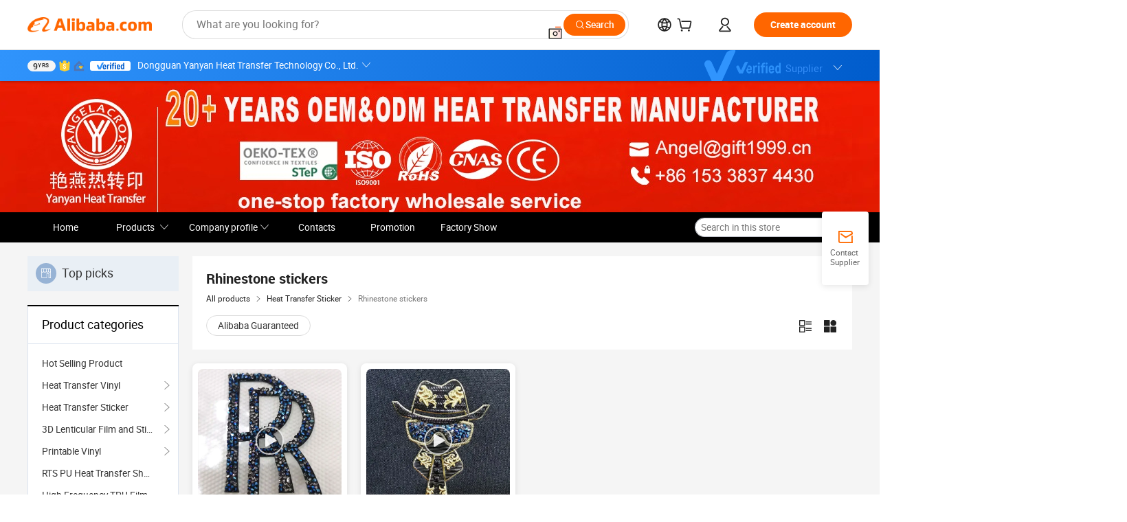

--- FILE ---
content_type: text/html;charset=UTF-8
request_url: http://angelacrox.com.cn/productgrouplist-924912440/Rhinestone_stickers.html
body_size: 51216
content:

<!DOCTYPE html>
<html lang="en">
<head prefix="og: http://ogp.me/ns#">
<script>window._timing = {};window._timing.html_start = Date.now();</script>
<meta charset="UTF-8"/><script>window.__APLUS_ABRATE__ = {"phantBucketName":"null",perf_group:""}</script><meta name="referrer" content="always"/><meta name="data-spm" content="a2700"/><meta name="viewport" content="viewport-fit=cover"/><link rel="shortcut icon" href="//is.alicdn.com/simg/single/icon/favicon.ico" type="image/x-icon"/><script>window._timing.prefetch_start = Date.now();</script>
<link rel="dns-prefetch" href="//s.alicdn.com" /><link rel="preconnect" href="//s.alicdn.com" /><script>window._timing.prefetch_end = Date.now();</script>
<link rel="preload" as="style" href="//s.alicdn.com/@g/icbu-decorate/icbu-mod-lib/3.2.8/index.css" onload="this.rel='stylesheet'">
<noscript><link rel="stylesheet" href="//s.alicdn.com/@g/icbu-decorate/icbu-mod-lib/3.2.8/index.css"></noscript>
<!-- the-new-header start --><style>.switch-to-popover-trigger{position:relative}.switch-to-popover-trigger .switch-to-popover-content{position:absolute;left:50%;z-index:9999;cursor:default}html[dir=rtl] .switch-to-popover-trigger .switch-to-popover-content{left:auto;right:50%}.switch-to-popover-trigger .switch-to-popover-content .down-arrow{width:0;height:0;border-left:11px solid transparent;border-right:11px solid transparent;border-bottom:12px solid #222;transform:translate(-50%);filter:drop-shadow(0 -2px 2px rgba(0,0,0,.05));z-index:1}html[dir=rtl] .switch-to-popover-trigger .switch-to-popover-content .down-arrow{transform:translate(50%)}.switch-to-popover-trigger .switch-to-popover-content .content-container{background-color:#222;border-radius:12px;padding:16px;color:#fff;transform:translate(-50%);width:320px;height:-moz-fit-content;height:fit-content;display:flex;justify-content:space-between;align-items:start}html[dir=rtl] .switch-to-popover-trigger .switch-to-popover-content .content-container{transform:translate(50%)}.switch-to-popover-trigger .switch-to-popover-content .content-container .content .title{font-size:14px;line-height:18px;font-weight:400}.switch-to-popover-trigger .switch-to-popover-content .content-container .actions{display:flex;justify-content:start;align-items:center;gap:12px;margin-top:12px}.switch-to-popover-trigger .switch-to-popover-content .content-container .actions .switch-button{background-color:#fff;color:#222;border-radius:999px;padding:4px 8px;font-weight:600;font-size:12px;line-height:16px;cursor:pointer}.switch-to-popover-trigger .switch-to-popover-content .content-container .actions .choose-another-button{color:#fff;padding:4px 8px;font-weight:600;font-size:12px;line-height:16px;cursor:pointer}.switch-to-popover-trigger .switch-to-popover-content .content-container .close-button{cursor:pointer}.tnh-message-content .tnh-messages-nodata .tnh-messages-nodata-info .img{width:100%;height:101px;margin-top:40px;margin-bottom:20px;background:url(https://s.alicdn.com/@img/imgextra/i4/O1CN01lnw1WK1bGeXDIoBnB_!!6000000003438-2-tps-399-303.png) no-repeat center center;background-size:133px 101px}#popup-root .functional-content .thirdpart-login .icon-facebook{background-image:url(https://s.alicdn.com/@img/imgextra/i1/O1CN01hUG9f21b67dGOuB2W_!!6000000003415-55-tps-40-40.svg)}#popup-root .functional-content .thirdpart-login .icon-google{background-image:url(https://s.alicdn.com/@img/imgextra/i1/O1CN01Qd3ZsM1C2aAxLHO2h_!!6000000000023-2-tps-120-120.png)}#popup-root .functional-content .thirdpart-login .icon-linkedin{background-image:url(https://s.alicdn.com/@img/imgextra/i1/O1CN01qVG1rv1lNCYkhep7t_!!6000000004806-55-tps-40-40.svg)}.tnh-logo{z-index:9999;display:flex;flex-shrink:0;width:185px;height:22px;background:url(https://s.alicdn.com/@img/imgextra/i2/O1CN0153JdbU26g4bILVOyC_!!6000000007690-2-tps-418-58.png) no-repeat 0 0;background-size:auto 22px;cursor:pointer}html[dir=rtl] .tnh-logo{background:url(https://s.alicdn.com/@img/imgextra/i2/O1CN0153JdbU26g4bILVOyC_!!6000000007690-2-tps-418-58.png) no-repeat 100% 0}.tnh-new-logo{width:185px;background:url(https://s.alicdn.com/@img/imgextra/i1/O1CN01e5zQ2S1cAWz26ivMo_!!6000000003560-2-tps-920-110.png) no-repeat 0 0;background-size:auto 22px;height:22px}html[dir=rtl] .tnh-new-logo{background:url(https://s.alicdn.com/@img/imgextra/i1/O1CN01e5zQ2S1cAWz26ivMo_!!6000000003560-2-tps-920-110.png) no-repeat 100% 0}.source-in-europe{display:flex;gap:32px;padding:0 10px}.source-in-europe .divider{flex-shrink:0;width:1px;background-color:#ddd}.source-in-europe .sie_info{flex-shrink:0;width:520px}.source-in-europe .sie_info .sie_info-logo{display:inline-block!important;height:28px}.source-in-europe .sie_info .sie_info-title{margin-top:24px;font-weight:700;font-size:20px;line-height:26px}.source-in-europe .sie_info .sie_info-description{margin-top:8px;font-size:14px;line-height:18px}.source-in-europe .sie_info .sie_info-sell-list{margin-top:24px;display:flex;flex-wrap:wrap;justify-content:space-between;gap:16px}.source-in-europe .sie_info .sie_info-sell-list-item{width:calc(50% - 8px);display:flex;align-items:center;padding:20px 16px;gap:12px;border-radius:12px;font-size:14px;line-height:18px;font-weight:600}.source-in-europe .sie_info .sie_info-sell-list-item img{width:28px;height:28px}.source-in-europe .sie_info .sie_info-btn{display:inline-block;min-width:240px;margin-top:24px;margin-bottom:30px;padding:13px 24px;background-color:#f60;opacity:.9;color:#fff!important;border-radius:99px;font-size:16px;font-weight:600;line-height:22px;-webkit-text-decoration:none;text-decoration:none;text-align:center;cursor:pointer;border:none}.source-in-europe .sie_info .sie_info-btn:hover{opacity:1}.source-in-europe .sie_cards{display:flex;flex-grow:1}.source-in-europe .sie_cards .sie_cards-product-list{display:flex;flex-grow:1;flex-wrap:wrap;justify-content:space-between;gap:32px 16px;max-height:376px;overflow:hidden}.source-in-europe .sie_cards .sie_cards-product-list.lt-14{justify-content:flex-start}.source-in-europe .sie_cards .sie_cards-product{width:110px;height:172px;display:flex;flex-direction:column;align-items:center;color:#222;box-sizing:border-box}.source-in-europe .sie_cards .sie_cards-product .img{display:flex;justify-content:center;align-items:center;position:relative;width:88px;height:88px;overflow:hidden;border-radius:88px}.source-in-europe .sie_cards .sie_cards-product .img img{width:88px;height:88px;-o-object-fit:cover;object-fit:cover}.source-in-europe .sie_cards .sie_cards-product .img:after{content:"";background-color:#0000001a;position:absolute;left:0;top:0;width:100%;height:100%}html[dir=rtl] .source-in-europe .sie_cards .sie_cards-product .img:after{left:auto;right:0}.source-in-europe .sie_cards .sie_cards-product .text{font-size:12px;line-height:16px;display:-webkit-box;overflow:hidden;text-overflow:ellipsis;-webkit-box-orient:vertical;-webkit-line-clamp:1}.source-in-europe .sie_cards .sie_cards-product .sie_cards-product-title{margin-top:12px;color:#222}.source-in-europe .sie_cards .sie_cards-product .sie_cards-product-sell,.source-in-europe .sie_cards .sie_cards-product .sie_cards-product-country-list{margin-top:4px;color:#767676}.source-in-europe .sie_cards .sie_cards-product .sie_cards-product-country-list{display:flex;gap:8px}.source-in-europe .sie_cards .sie_cards-product .sie_cards-product-country-list.one-country{gap:4px}.source-in-europe .sie_cards .sie_cards-product .sie_cards-product-country-list img{width:18px;height:13px}.source-in-europe.source-in-europe-europages .sie_info-btn{background-color:#7faf0d}.source-in-europe.source-in-europe-europages .sie_info-sell-list-item{background-color:#f2f7e7}.source-in-europe.source-in-europe-europages .sie_card{background:#7faf0d0d}.source-in-europe.source-in-europe-wlw .sie_info-btn{background-color:#0060df}.source-in-europe.source-in-europe-wlw .sie_info-sell-list-item{background-color:#f1f5fc}.source-in-europe.source-in-europe-wlw .sie_card{background:#0060df0d}.whatsapp-widget-content{display:flex;justify-content:space-between;gap:32px;align-items:center;width:100%;height:100%}.whatsapp-widget-content-left{display:flex;flex-direction:column;align-items:flex-start;gap:20px;flex:1 0 0;max-width:720px}.whatsapp-widget-content-left-image{width:138px;height:32px}.whatsapp-widget-content-left-content-title{color:#222;font-family:Inter;font-size:32px;font-style:normal;font-weight:700;line-height:42px;letter-spacing:0;margin-bottom:8px}.whatsapp-widget-content-left-content-info{color:#666;font-family:Inter;font-size:20px;font-style:normal;font-weight:400;line-height:26px;letter-spacing:0}.whatsapp-widget-content-left-button{display:flex;height:48px;padding:0 20px;justify-content:center;align-items:center;border-radius:24px;background:#d64000;overflow:hidden;color:#fff;text-align:center;text-overflow:ellipsis;font-family:Inter;font-size:16px;font-style:normal;font-weight:600;line-height:22px;line-height:var(--PC-Heading-S-line-height, 22px);letter-spacing:0;letter-spacing:var(--PC-Heading-S-tracking, 0)}.whatsapp-widget-content-right{display:flex;height:270px;flex-direction:row;align-items:center}.whatsapp-widget-content-right-QRCode{border-top-left-radius:20px;border-bottom-left-radius:20px;display:flex;height:270px;min-width:284px;padding:0 24px;flex-direction:column;justify-content:center;align-items:center;background:#ece8dd;gap:24px}html[dir=rtl] .whatsapp-widget-content-right-QRCode{border-radius:0 20px 20px 0}.whatsapp-widget-content-right-QRCode-container{width:144px;height:144px;padding:12px;border-radius:20px;background:#fff}.whatsapp-widget-content-right-QRCode-text{color:#767676;text-align:center;font-family:SF Pro Text;font-size:16px;font-style:normal;font-weight:400;line-height:19px;letter-spacing:0}.whatsapp-widget-content-right-image{border-top-right-radius:20px;border-bottom-right-radius:20px;width:270px;height:270px;aspect-ratio:1/1}html[dir=rtl] .whatsapp-widget-content-right-image{border-radius:20px 0 0 20px}.tnh-sub-tab{margin-left:28px;display:flex;flex-direction:row;gap:24px}html[dir=rtl] .tnh-sub-tab{margin-left:0;margin-right:28px}.tnh-sub-tab-item{display:flex;height:40px;max-width:160px;justify-content:center;align-items:center;color:#222;text-align:center;font-family:Inter;font-size:16px;font-style:normal;font-weight:500;line-height:normal;letter-spacing:-.48px}.tnh-sub-tab-item-active{font-weight:700;border-bottom:2px solid #222}.tnh-sub-title{padding-left:12px;margin-left:13px;position:relative;color:#222;-webkit-text-decoration:none;text-decoration:none;white-space:nowrap;font-weight:600;font-size:20px;line-height:22px}html[dir=rtl] .tnh-sub-title{padding-left:0;padding-right:12px;margin-left:0;margin-right:13px}.tnh-sub-title:active{-webkit-text-decoration:none;text-decoration:none}.tnh-sub-title:before{content:"";height:24px;width:1px;position:absolute;display:inline-block;background-color:#222;left:0;top:50%;transform:translateY(-50%)}html[dir=rtl] .tnh-sub-title:before{left:auto;right:0}.popup-content{margin:auto;background:#fff;width:50%;padding:5px;border:1px solid #d7d7d7}[role=tooltip].popup-content{width:200px;box-shadow:0 0 3px #00000029;border-radius:5px}.popup-overlay{background:#00000080}[data-popup=tooltip].popup-overlay{background:transparent}.popup-arrow{filter:drop-shadow(0 -3px 3px rgba(0,0,0,.16));color:#fff;stroke-width:2px;stroke:#d7d7d7;stroke-dasharray:30px;stroke-dashoffset:-54px;inset:0}.tnh-badge{position:relative}.tnh-badge i{position:absolute;top:-8px;left:50%;height:16px;padding:0 6px;border-radius:8px;background-color:#e52828;color:#fff;font-style:normal;font-size:12px;line-height:16px}html[dir=rtl] .tnh-badge i{left:auto;right:50%}.tnh-badge-nf i{position:relative;top:auto;left:auto;height:16px;padding:0 8px;border-radius:8px;background-color:#e52828;color:#fff;font-style:normal;font-size:12px;line-height:16px}html[dir=rtl] .tnh-badge-nf i{left:auto;right:auto}.tnh-button{display:block;flex-shrink:0;height:36px;padding:0 24px;outline:none;border-radius:9999px;background-color:#f60;color:#fff!important;text-align:center;font-weight:600;font-size:14px;line-height:36px;cursor:pointer}.tnh-button:active{-webkit-text-decoration:none;text-decoration:none;transform:scale(.9)}.tnh-button:hover{background-color:#d04a0a}@keyframes circle-360-l0%{transform:rotate(0)to{transform:rotate(360deg)}}@keyframes circle-360-rtl{0%{transform:rotate(0)}to{transform:rotate(-360deg)}}.circle-360{animation:circle-360-ltr infinite 1s linear;-webkit-animation:circle-360-ltr infinite 1s linear}html[dir=rtl] .circle-360{animation:circle-360-rtl infinite 1s linear;-webkit-animation:circle-360-rtl infinite 1s linear}.tnh-loading{display:flex;align-items:center;justify-content:center;width:100%}.tnh-loading .tnh-icon{color:#ddd;font-size:40px}#the-new-header.tnh-fixed{position:fixed;top:0;left:0;border-bottom:1px solid #ddd;background-color:#fff!important}html[dir=rtl] #the-new-header.tnh-fixed{left:auto;right:0}.tnh-overlay{position:fixed;top:0;left:0;width:100%;height:100vh}html[dir=rtl] .tnh-overlay{left:auto;right:0}.tnh-icon{display:inline-block;width:1em;height:1em;margin-right:6px;overflow:hidden;vertical-align:-.15em;fill:currentColor}html[dir=rtl] .tnh-icon{margin-right:0;margin-left:6px}.tnh-hide{display:none}.tnh-more{color:#222!important;-webkit-text-decoration:underline!important;text-decoration:underline!important}#the-new-header.tnh-dark{background-color:transparent;color:#fff}#the-new-header.tnh-dark a:link,#the-new-header.tnh-dark a:visited,#the-new-header.tnh-dark a:hover,#the-new-header.tnh-dark a:active,#the-new-header.tnh-dark .tnh-sign-in{color:#fff}#the-new-header.tnh-dark .functional-content a{color:#222}#the-new-header.tnh-dark .tnh-logo{background:url(https://s.alicdn.com/@logo/logo_en_dark_horizontal_default_full.png) no-repeat 0 0;background-size:auto 22px}#the-new-header.tnh-dark .tnh-new-logo{background:url(https://s.alicdn.com/@logo/logo_en_dark_horizontal_default_full.png) no-repeat 0 0;background-size:auto 22px}#the-new-header.tnh-dark .tnh-sub-title{color:#fff}#the-new-header.tnh-dark .tnh-sub-title:before{content:"";height:24px;width:1px;position:absolute;display:inline-block;background-color:#fff;left:0;top:50%;transform:translateY(-50%)}html[dir=rtl] #the-new-header.tnh-dark .tnh-sub-title:before{left:auto;right:0}#the-new-header.tnh-white,#the-new-header.tnh-white-overlay{background-color:#fff;color:#222}#the-new-header.tnh-white a:link,#the-new-header.tnh-white-overlay a:link,#the-new-header.tnh-white a:visited,#the-new-header.tnh-white-overlay a:visited,#the-new-header.tnh-white a:hover,#the-new-header.tnh-white-overlay a:hover,#the-new-header.tnh-white a:active,#the-new-header.tnh-white-overlay a:active,#the-new-header.tnh-white .tnh-sign-in,#the-new-header.tnh-white-overlay .tnh-sign-in{color:#222}#the-new-header.tnh-white .tnh-logo,#the-new-header.tnh-white-overlay .tnh-logo{background:url(https://s.alicdn.com/@logo/logo_en_light_horizontal_default_full.png) no-repeat 0 0;background-size:209px 29px}#the-new-header.tnh-white .tnh-new-logo,#the-new-header.tnh-white-overlay .tnh-new-logo{background:url(https://s.alicdn.com/@logo/logo_en_light_horizontal_default_full.png) no-repeat 0 0;background-size:auto 22px}#the-new-header.tnh-white .tnh-sub-title,#the-new-header.tnh-white-overlay .tnh-sub-title{color:#222}#the-new-header.tnh-white{border-bottom:1px solid #ddd;background-color:#fff!important}#the-new-header.tnh-no-border{border:none}#the-new-header.tnh-transparent{background-color:transparent!important;border-bottom:none!important}@keyframes color-change-to-fff{0%{background:transparent}to{background:#fff}}#the-new-header.tnh-white-overlay{animation:color-change-to-fff .1s cubic-bezier(.65,0,.35,1);-webkit-animation:color-change-to-fff .1s cubic-bezier(.65,0,.35,1)}.ta-content .ta-card{display:flex;align-items:center;justify-content:flex-start;width:49%;height:120px;margin-bottom:20px;padding:20px;border-radius:16px;background-color:#f7f7f7}.ta-content .ta-card .img{width:70px;height:70px;background-size:70px 70px}.ta-content .ta-card .text{display:flex;align-items:center;justify-content:space-between;width:calc(100% - 76px);margin-left:16px;font-size:20px;line-height:26px}html[dir=rtl] .ta-content .ta-card .text{margin-left:0;margin-right:16px}.ta-content .ta-card .text h3{max-width:200px;margin-right:8px;text-align:left;font-weight:600;font-size:14px}html[dir=rtl] .ta-content .ta-card .text h3{margin-right:0;margin-left:8px;text-align:right}.ta-content .ta-card .text .tnh-icon{flex-shrink:0;font-size:24px}.ta-content .ta-card .text .tnh-icon.rtl{transform:scaleX(-1)}.ta-content{display:flex;justify-content:space-between}.ta-content .info{width:50%;margin:40px 40px 40px 134px}html[dir=rtl] .ta-content .info{margin:40px 134px 40px 40px}.ta-content .info h3{display:block;margin:20px 0 28px;font-weight:600;font-size:32px;line-height:40px}.ta-content .info .img{width:212px;height:32px}.ta-content .info .tnh-button{display:block;width:180px;color:#fff}.ta-content .cards{display:flex;flex-shrink:0;flex-wrap:wrap;justify-content:space-between;width:716px}.help-center-content{display:flex;justify-content:center;gap:40px}.help-center-content .hc-item{display:flex;flex-direction:column;align-items:center;justify-content:center;width:280px;height:144px;border:1px solid #ddd;font-size:14px}.help-center-content .hc-item .tnh-icon{margin-bottom:14px;font-size:40px;line-height:40px}.help-center-content .help-center-links{min-width:250px;margin-left:40px;padding-left:40px;border-left:1px solid #ddd}html[dir=rtl] .help-center-content .help-center-links{margin-left:0;margin-right:40px;padding-left:0;padding-right:40px;border-left:none;border-right:1px solid #ddd}.help-center-content .help-center-links a{display:block;padding:12px 14px;outline:none;color:#222;-webkit-text-decoration:none;text-decoration:none;font-size:14px}.help-center-content .help-center-links a:hover{-webkit-text-decoration:underline!important;text-decoration:underline!important}.get-the-app-content-tnh{display:flex;justify-content:center;flex:0 0 auto}.get-the-app-content-tnh .info-tnh .title-tnh{font-weight:700;font-size:20px;margin-bottom:20px}.get-the-app-content-tnh .info-tnh .content-wrapper{display:flex;justify-content:center}.get-the-app-content-tnh .info-tnh .content-tnh{margin-right:40px;width:300px;font-size:16px}html[dir=rtl] .get-the-app-content-tnh .info-tnh .content-tnh{margin-right:0;margin-left:40px}.get-the-app-content-tnh .info-tnh a{-webkit-text-decoration:underline!important;text-decoration:underline!important}.get-the-app-content-tnh .download{display:flex}.get-the-app-content-tnh .download .store{display:flex;flex-direction:column;margin-right:40px}html[dir=rtl] .get-the-app-content-tnh .download .store{margin-right:0;margin-left:40px}.get-the-app-content-tnh .download .store a{margin-bottom:20px}.get-the-app-content-tnh .download .store a img{height:44px}.get-the-app-content-tnh .download .qr img{height:120px}.get-the-app-content-tnh-wrapper{display:flex;justify-content:center;align-items:start;height:100%}.get-the-app-content-tnh-divider{width:1px;height:100%;background-color:#ddd;margin:0 67px;flex:0 0 auto}.tnh-alibaba-lens-install-btn{background-color:#f60;height:48px;border-radius:65px;padding:0 24px;margin-left:71px;color:#fff;flex:0 0 auto;display:flex;align-items:center;border:none;cursor:pointer;font-size:16px;font-weight:600;line-height:22px}html[dir=rtl] .tnh-alibaba-lens-install-btn{margin-left:0;margin-right:71px}.tnh-alibaba-lens-install-btn img{width:24px;height:24px}.tnh-alibaba-lens-install-btn span{margin-left:8px}html[dir=rtl] .tnh-alibaba-lens-install-btn span{margin-left:0;margin-right:8px}.tnh-alibaba-lens-info{display:flex;margin-bottom:20px;font-size:16px}.tnh-alibaba-lens-info div{width:400px}.tnh-alibaba-lens-title{color:#222;font-family:Inter;font-size:20px;font-weight:700;line-height:26px;margin-bottom:20px}.tnh-alibaba-lens-extra{-webkit-text-decoration:underline!important;text-decoration:underline!important;font-size:16px;font-style:normal;font-weight:400;line-height:22px}.featured-content{display:flex;justify-content:center;gap:40px}.featured-content .card-links{min-width:250px;margin-left:40px;padding-left:40px;border-left:1px solid #ddd}html[dir=rtl] .featured-content .card-links{margin-left:0;margin-right:40px;padding-left:0;padding-right:40px;border-left:none;border-right:1px solid #ddd}.featured-content .card-links a{display:block;padding:14px;outline:none;-webkit-text-decoration:none;text-decoration:none;font-size:14px}.featured-content .card-links a:hover{-webkit-text-decoration:underline!important;text-decoration:underline!important}.featured-content .featured-item{display:flex;flex-direction:column;align-items:center;justify-content:center;width:280px;height:144px;border:1px solid #ddd;color:#222;font-size:14px}.featured-content .featured-item .tnh-icon{margin-bottom:14px;font-size:40px;line-height:40px}.buyer-central-content{display:flex;justify-content:space-between;gap:30px;margin:auto 20px;font-size:14px}.buyer-central-content .bcc-item{width:20%}.buyer-central-content .bcc-item .bcc-item-title,.buyer-central-content .bcc-item .bcc-item-child{margin-bottom:18px}.buyer-central-content .bcc-item .bcc-item-title{font-weight:600}.buyer-central-content .bcc-item .bcc-item-child a:hover{-webkit-text-decoration:underline!important;text-decoration:underline!important}.become-supplier-content{display:flex;justify-content:center;gap:40px}.become-supplier-content a{display:flex;flex-direction:column;align-items:center;justify-content:center;width:280px;height:144px;padding:0 20px;border:1px solid #ddd;font-size:14px}.become-supplier-content a .tnh-icon{margin-bottom:14px;font-size:40px;line-height:40px}.become-supplier-content a .become-supplier-content-desc{height:44px;text-align:center}@keyframes sub-header-title-hover{0%{transform:scaleX(.4);-webkit-transform:scaleX(.4)}to{transform:scaleX(1);-webkit-transform:scaleX(1)}}.sub-header{min-width:1200px;max-width:1580px;height:36px;margin:0 auto;overflow:hidden;font-size:14px}.sub-header .sub-header-top{position:absolute;bottom:0;z-index:2;width:100%;min-width:1200px;max-width:1600px;height:36px;margin:0 auto;background-color:transparent}.sub-header .sub-header-default{display:flex;justify-content:space-between;width:100%;height:40px;padding:0 40px}.sub-header .sub-header-default .sub-header-main,.sub-header .sub-header-default .sub-header-sub{display:flex;align-items:center;justify-content:space-between;gap:28px}.sub-header .sub-header-default .sub-header-main .sh-current-item .animated-tab-content,.sub-header .sub-header-default .sub-header-sub .sh-current-item .animated-tab-content{top:108px;opacity:1;visibility:visible}.sub-header .sub-header-default .sub-header-main .sh-current-item .animated-tab-content img,.sub-header .sub-header-default .sub-header-sub .sh-current-item .animated-tab-content img{display:inline}.sub-header .sub-header-default .sub-header-main .sh-current-item .animated-tab-content .item-img,.sub-header .sub-header-default .sub-header-sub .sh-current-item .animated-tab-content .item-img{display:block}.sub-header .sub-header-default .sub-header-main .sh-current-item .tab-title:after,.sub-header .sub-header-default .sub-header-sub .sh-current-item .tab-title:after{position:absolute;bottom:1px;display:block;width:100%;height:2px;border-bottom:2px solid #222!important;content:" ";animation:sub-header-title-hover .3s cubic-bezier(.6,0,.4,1) both;-webkit-animation:sub-header-title-hover .3s cubic-bezier(.6,0,.4,1) both}.sub-header .sub-header-default .sub-header-main .sh-current-item .tab-title-click:hover,.sub-header .sub-header-default .sub-header-sub .sh-current-item .tab-title-click:hover{-webkit-text-decoration:underline;text-decoration:underline}.sub-header .sub-header-default .sub-header-main .sh-current-item .tab-title-click:after,.sub-header .sub-header-default .sub-header-sub .sh-current-item .tab-title-click:after{display:none}.sub-header .sub-header-default .sub-header-main>div,.sub-header .sub-header-default .sub-header-sub>div{display:flex;align-items:center;margin-top:-2px;cursor:pointer}.sub-header .sub-header-default .sub-header-main>div:last-child,.sub-header .sub-header-default .sub-header-sub>div:last-child{padding-right:0}html[dir=rtl] .sub-header .sub-header-default .sub-header-main>div:last-child,html[dir=rtl] .sub-header .sub-header-default .sub-header-sub>div:last-child{padding-right:0;padding-left:0}.sub-header .sub-header-default .sub-header-main>div:last-child.sh-current-item:after,.sub-header .sub-header-default .sub-header-sub>div:last-child.sh-current-item:after{width:100%}.sub-header .sub-header-default .sub-header-main>div .tab-title,.sub-header .sub-header-default .sub-header-sub>div .tab-title{position:relative;height:36px}.sub-header .sub-header-default .sub-header-main>div .animated-tab-content,.sub-header .sub-header-default .sub-header-sub>div .animated-tab-content{position:absolute;top:108px;left:0;width:100%;overflow:hidden;border-top:1px solid #ddd;background-color:#fff;opacity:0;visibility:hidden}html[dir=rtl] .sub-header .sub-header-default .sub-header-main>div .animated-tab-content,html[dir=rtl] .sub-header .sub-header-default .sub-header-sub>div .animated-tab-content{left:auto;right:0}.sub-header .sub-header-default .sub-header-main>div .animated-tab-content img,.sub-header .sub-header-default .sub-header-sub>div .animated-tab-content img{display:none}.sub-header .sub-header-default .sub-header-main>div .animated-tab-content .item-img,.sub-header .sub-header-default .sub-header-sub>div .animated-tab-content .item-img{display:none}.sub-header .sub-header-default .sub-header-main>div .tab-content,.sub-header .sub-header-default .sub-header-sub>div .tab-content{display:flex;justify-content:flex-start;width:100%;min-width:1200px;max-height:calc(100vh - 220px)}.sub-header .sub-header-default .sub-header-main>div .tab-content .animated-tab-content-children,.sub-header .sub-header-default .sub-header-sub>div .tab-content .animated-tab-content-children{width:100%;min-width:1200px;max-width:1600px;margin:40px auto;padding:0 40px;opacity:0}.sub-header .sub-header-default .sub-header-main>div .tab-content .animated-tab-content-children-no-animation,.sub-header .sub-header-default .sub-header-sub>div .tab-content .animated-tab-content-children-no-animation{opacity:1}.sub-header .sub-header-props{height:36px}.sub-header .sub-header-props-hide{position:relative;height:0;padding:0 40px}.sub-header .rounded{border-radius:8px}.tnh-logo{z-index:9999;display:flex;flex-shrink:0;width:185px;height:22px;background:url(https://s.alicdn.com/@img/imgextra/i2/O1CN0153JdbU26g4bILVOyC_!!6000000007690-2-tps-418-58.png) no-repeat 0 0;background-size:auto 22px;cursor:pointer}html[dir=rtl] .tnh-logo{background:url(https://s.alicdn.com/@img/imgextra/i2/O1CN0153JdbU26g4bILVOyC_!!6000000007690-2-tps-418-58.png) no-repeat 100% 0}.tnh-new-logo{width:185px;background:url(https://s.alicdn.com/@img/imgextra/i1/O1CN01e5zQ2S1cAWz26ivMo_!!6000000003560-2-tps-920-110.png) no-repeat 0 0;background-size:auto 22px;height:22px}html[dir=rtl] .tnh-new-logo{background:url(https://s.alicdn.com/@img/imgextra/i1/O1CN01e5zQ2S1cAWz26ivMo_!!6000000003560-2-tps-920-110.png) no-repeat 100% 0}#popup-root .functional-content{width:360px;max-height:calc(100vh - 40px);padding:20px;border-radius:12px;background-color:#fff;box-shadow:0 6px 12px 4px #00000014;-webkit-box-shadow:0 6px 12px 4px rgba(0,0,0,.08)}#popup-root .functional-content a{outline:none}#popup-root .functional-content a:link,#popup-root .functional-content a:visited,#popup-root .functional-content a:hover,#popup-root .functional-content a:active{color:#222;-webkit-text-decoration:none;text-decoration:none}#popup-root .functional-content ul{padding:0;list-style:none}#popup-root .functional-content h3{font-weight:600;font-size:14px;line-height:18px;color:#222}#popup-root .functional-content .css-jrh21l-control{outline:none!important;border-color:#ccc;box-shadow:none}#popup-root .functional-content .css-jrh21l-control .css-15lsz6c-indicatorContainer{color:#ccc}#popup-root .functional-content .thirdpart-login{display:flex;justify-content:space-between;width:245px;margin:0 auto 20px}#popup-root .functional-content .thirdpart-login a{border-radius:8px}#popup-root .functional-content .thirdpart-login .icon-facebook{background-image:url(https://s.alicdn.com/@img/imgextra/i1/O1CN01hUG9f21b67dGOuB2W_!!6000000003415-55-tps-40-40.svg)}#popup-root .functional-content .thirdpart-login .icon-google{background-image:url(https://s.alicdn.com/@img/imgextra/i1/O1CN01Qd3ZsM1C2aAxLHO2h_!!6000000000023-2-tps-120-120.png)}#popup-root .functional-content .thirdpart-login .icon-linkedin{background-image:url(https://s.alicdn.com/@img/imgextra/i1/O1CN01qVG1rv1lNCYkhep7t_!!6000000004806-55-tps-40-40.svg)}#popup-root .functional-content .login-with{width:100%;text-align:center;margin-bottom:16px}#popup-root .functional-content .login-tips{font-size:12px;margin-bottom:20px;color:#767676}#popup-root .functional-content .login-tips a{outline:none;color:#767676!important;-webkit-text-decoration:underline!important;text-decoration:underline!important}#popup-root .functional-content .tnh-button{outline:none!important;color:#fff}#popup-root .functional-content .login-links>div{border-top:1px solid #ddd}#popup-root .functional-content .login-links>div ul{margin:8px 0;list-style:none}#popup-root .functional-content .login-links>div a{display:flex;align-items:center;min-height:40px;-webkit-text-decoration:none;text-decoration:none;font-size:14px;color:#222}#popup-root .functional-content .login-links>div a:hover{margin:0 -20px;padding:0 20px;background-color:#f4f4f4;font-weight:600}.tnh-languages{position:relative;display:flex}.tnh-languages .current{display:flex;align-items:center}.tnh-languages .current>div{margin-right:4px}html[dir=rtl] .tnh-languages .current>div{margin-right:0;margin-left:4px}.tnh-languages .current .tnh-icon{font-size:24px}.tnh-languages .current .tnh-icon:last-child{margin-right:0}html[dir=rtl] .tnh-languages .current .tnh-icon:last-child{margin-right:0;margin-left:0}.tnh-languages-overlay{font-size:14px}.tnh-languages-overlay .tnh-l-o-title{margin-bottom:8px;font-weight:600;font-size:14px;line-height:18px}.tnh-languages-overlay .tnh-l-o-select{width:100%;margin:8px 0 16px}.tnh-languages-overlay .select-item{background-color:#fff4ed}.tnh-languages-overlay .tnh-l-o-control{display:flex;justify-content:center}.tnh-languages-overlay .tnh-l-o-control .tnh-button{width:100%}.tnh-cart-content{max-height:600px;overflow-y:scroll}.tnh-cart-content .tnh-cart-item h3{overflow:hidden;text-overflow:ellipsis;white-space:nowrap}.tnh-cart-content .tnh-cart-item h3 a:hover{-webkit-text-decoration:underline!important;text-decoration:underline!important}.cart-popup-content{padding:0!important}.cart-popup-content .cart-logged-popup-arrow{transform:translate(-20px)}html[dir=rtl] .cart-popup-content .cart-logged-popup-arrow{transform:translate(20px)}.tnh-ma-content .tnh-ma-content-title{display:flex;align-items:center;margin-bottom:20px}.tnh-ma-content .tnh-ma-content-title h3{margin:0 12px 0 0;overflow:hidden;text-overflow:ellipsis;white-space:nowrap}html[dir=rtl] .tnh-ma-content .tnh-ma-content-title h3{margin:0 0 0 12px}.tnh-ma-content .tnh-ma-content-title img{height:16px}.ma-portrait-waiting{margin-left:12px}html[dir=rtl] .ma-portrait-waiting{margin-left:0;margin-right:12px}.tnh-message-content .tnh-messages-buyer .tnh-messages-list{display:flex;flex-direction:column}.tnh-message-content .tnh-messages-buyer .tnh-messages-list .tnh-message-unread-item{display:flex;align-items:center;justify-content:space-between;padding:16px 0;color:#222}.tnh-message-content .tnh-messages-buyer .tnh-messages-list .tnh-message-unread-item:last-child{margin-bottom:20px}.tnh-message-content .tnh-messages-buyer .tnh-messages-list .tnh-message-unread-item .img{width:48px;height:48px;margin-right:12px;overflow:hidden;border:1px solid #ddd;border-radius:100%}html[dir=rtl] .tnh-message-content .tnh-messages-buyer .tnh-messages-list .tnh-message-unread-item .img{margin-right:0;margin-left:12px}.tnh-message-content .tnh-messages-buyer .tnh-messages-list .tnh-message-unread-item .img img{width:48px;height:48px;-o-object-fit:cover;object-fit:cover}.tnh-message-content .tnh-messages-buyer .tnh-messages-list .tnh-message-unread-item .user-info{display:flex;flex-direction:column}.tnh-message-content .tnh-messages-buyer .tnh-messages-list .tnh-message-unread-item .user-info strong{margin-bottom:6px;font-weight:600;font-size:14px}.tnh-message-content .tnh-messages-buyer .tnh-messages-list .tnh-message-unread-item .user-info span{width:220px;margin-right:12px;overflow:hidden;text-overflow:ellipsis;white-space:nowrap;font-size:12px}html[dir=rtl] .tnh-message-content .tnh-messages-buyer .tnh-messages-list .tnh-message-unread-item .user-info span{margin-right:0;margin-left:12px}.tnh-message-content .tnh-messages-unread-content{margin:20px 0;text-align:center;font-size:14px}.tnh-message-content .tnh-messages-unread-hascookie{display:flex;flex-direction:column;margin:20px 0 16px;text-align:center;font-size:14px}.tnh-message-content .tnh-messages-unread-hascookie strong{margin-bottom:20px}.tnh-message-content .tnh-messages-nodata .tnh-messages-nodata-info{display:flex;flex-direction:column;text-align:center}.tnh-message-content .tnh-messages-nodata .tnh-messages-nodata-info .img{width:100%;height:101px;margin-top:40px;margin-bottom:20px;background:url(https://s.alicdn.com/@img/imgextra/i4/O1CN01lnw1WK1bGeXDIoBnB_!!6000000003438-2-tps-399-303.png) no-repeat center center;background-size:133px 101px}.tnh-message-content .tnh-messages-nodata .tnh-messages-nodata-info span{margin-bottom:40px}.tnh-order-content .tnh-order-buyer,.tnh-order-content .tnh-order-seller{display:flex;flex-direction:column;margin-bottom:20px;font-size:14px}.tnh-order-content .tnh-order-buyer h3,.tnh-order-content .tnh-order-seller h3{margin-bottom:16px;font-size:14px;line-height:18px}.tnh-order-content .tnh-order-buyer a,.tnh-order-content .tnh-order-seller a{padding:11px 0;color:#222!important}.tnh-order-content .tnh-order-buyer a:hover,.tnh-order-content .tnh-order-seller a:hover{-webkit-text-decoration:underline!important;text-decoration:underline!important}.tnh-order-content .tnh-order-buyer a span,.tnh-order-content .tnh-order-seller a span{margin-right:4px}html[dir=rtl] .tnh-order-content .tnh-order-buyer a span,html[dir=rtl] .tnh-order-content .tnh-order-seller a span{margin-right:0;margin-left:4px}.tnh-order-content .tnh-order-seller,.tnh-order-content .tnh-order-ta{padding-top:20px;border-top:1px solid #ddd}.tnh-order-content .tnh-order-seller:first-child,.tnh-order-content .tnh-order-ta:first-child{border-top:0;padding-top:0}.tnh-order-content .tnh-order-ta .img{margin-bottom:12px}.tnh-order-content .tnh-order-ta .img img{width:186px;height:28px;-o-object-fit:cover;object-fit:cover}.tnh-order-content .tnh-order-ta .ta-info{margin-bottom:16px;font-size:14px;line-height:18px}.tnh-order-content .tnh-order-ta .ta-info a{margin-left:4px;-webkit-text-decoration:underline!important;text-decoration:underline!important}html[dir=rtl] .tnh-order-content .tnh-order-ta .ta-info a{margin-left:0;margin-right:4px}.tnh-order-content .tnh-order-nodata .ta-info .ta-logo{margin:24px 0 16px}.tnh-order-content .tnh-order-nodata .ta-info .ta-logo img{height:28px}.tnh-order-content .tnh-order-nodata .ta-info h3{margin-bottom:24px;font-size:20px}.tnh-order-content .tnh-order-nodata .ta-card{display:flex;align-items:center;justify-content:flex-start;margin-bottom:20px;color:#222}.tnh-order-content .tnh-order-nodata .ta-card:hover{-webkit-text-decoration:underline!important;text-decoration:underline!important}.tnh-order-content .tnh-order-nodata .ta-card .img{width:36px;height:36px;margin-right:8px;background-size:36px 36px!important}html[dir=rtl] .tnh-order-content .tnh-order-nodata .ta-card .img{margin-right:0;margin-left:8px}.tnh-order-content .tnh-order-nodata .ta-card .text{display:flex;align-items:center;justify-content:space-between}.tnh-order-content .tnh-order-nodata .ta-card .text h3{margin:0;font-weight:600;font-size:14px}.tnh-order-content .tnh-order-nodata .ta-card .text .tnh-icon{display:none}.tnh-order-content .tnh-order-nodata .tnh-more{display:block;margin-bottom:24px}.tnh-login{display:flex;flex-grow:2;flex-shrink:1;align-items:center;justify-content:space-between}.tnh-login .tnh-sign-in,.tnh-login .tnh-sign-up{flex-grow:1}.tnh-login .tnh-sign-in{display:flex;align-items:center;justify-content:center;margin-right:28px;color:#222}html[dir=rtl] .tnh-login .tnh-sign-in{margin-right:0;margin-left:28px}.tnh-login .tnh-sign-in:hover{-webkit-text-decoration:underline!important;text-decoration:underline!important}.tnh-login .tnh-sign-up{min-width:120px;color:#fff}.tnh-login .tnh-icon{font-size:24px}.tnh-loggedin{display:flex;align-items:center;gap:28px}.tnh-loggedin .tnh-icon{margin-right:0;font-size:24px}html[dir=rtl] .tnh-loggedin .tnh-icon{margin-right:0;margin-left:0}.tnh-loggedin .user-portrait{width:36px;height:36px;border-radius:36px}.sign-in-content{max-height:calc(100vh - 20px);margin:-20px;padding:20px;overflow-y:scroll}.sign-in-content-title,.sign-in-content-button{margin-bottom:20px}.ma-content{border-radius:12px 5px 12px 12px!important}html[dir=rtl] .ma-content{border-radius:5px 12px 12px!important}.tnh-ship-to{position:relative;display:flex;justify-content:center}.tnh-ship-to .tnh-ship-to-tips{position:absolute;border-radius:16px;width:400px;background:#222;padding:16px;color:#fff;top:50px;z-index:9999;box-shadow:0 4px 12px #0003;cursor:auto}.tnh-ship-to .tnh-ship-to-tips:before{content:"";width:0;height:0;border-left:8px solid transparent;border-right:8px solid transparent;border-bottom:8px solid #222;position:absolute;top:-8px;left:50%;margin-left:-8px}html[dir=rtl] .tnh-ship-to .tnh-ship-to-tips:before{left:auto;right:50%;margin-left:0;margin-right:-8px}.tnh-ship-to .tnh-ship-to-tips .tnh-ship-to-tips-container{display:flex;flex-direction:column}.tnh-ship-to .tnh-ship-to-tips .tnh-ship-to-tips-container .tnh-ship-to-tips-title-container{display:flex;justify-content:space-between}.tnh-ship-to .tnh-ship-to-tips .tnh-ship-to-tips-container .tnh-ship-to-tips-title-container>img{width:24px;height:24px;cursor:pointer;margin-left:8px}html[dir=rtl] .tnh-ship-to .tnh-ship-to-tips .tnh-ship-to-tips-container .tnh-ship-to-tips-title-container>img{margin-left:0;margin-right:8px}.tnh-ship-to .tnh-ship-to-tips .tnh-ship-to-tips-container .tnh-ship-to-tips-title-container .tnh-ship-to-tips-title{color:#fff;font-size:14px;font-weight:600;line-height:18px}.tnh-ship-to .tnh-ship-to-tips .tnh-ship-to-tips-container .tnh-ship-to-tips-desc{color:#fff;font-size:14px;font-weight:400;line-height:18px;padding-right:32px}html[dir=rtl] .tnh-ship-to .tnh-ship-to-tips .tnh-ship-to-tips-container .tnh-ship-to-tips-desc{padding-right:0;padding-left:32px}.tnh-ship-to .tnh-ship-to-tips .tnh-ship-to-tips-container .tnh-ship-to-tips-actions{margin-top:12px;display:flex;align-items:center}.tnh-ship-to .tnh-ship-to-tips .tnh-ship-to-tips-container .tnh-ship-to-tips-actions .tnh-ship-to-action{margin-left:8px;padding:4px 8px;border-radius:50px;font-size:12px;line-height:16px;font-weight:600;cursor:pointer}html[dir=rtl] .tnh-ship-to .tnh-ship-to-tips .tnh-ship-to-tips-container .tnh-ship-to-tips-actions .tnh-ship-to-action{margin-left:0;margin-right:8px}.tnh-ship-to .tnh-ship-to-tips .tnh-ship-to-tips-container .tnh-ship-to-tips-actions .tnh-ship-to-action:first-child{margin-left:0}html[dir=rtl] .tnh-ship-to .tnh-ship-to-tips .tnh-ship-to-tips-container .tnh-ship-to-tips-actions .tnh-ship-to-action:first-child{margin-left:0;margin-right:0}.tnh-ship-to .tnh-ship-to-tips .tnh-ship-to-tips-container .tnh-ship-to-tips-actions .tnh-ship-to-action.primary{background-color:#fff;color:#222}.tnh-ship-to .tnh-ship-to-tips .tnh-ship-to-tips-container .tnh-ship-to-tips-actions .tnh-ship-to-action.secondary{color:#fff}.tnh-ship-to .tnh-current-country{display:flex;flex-direction:column}.tnh-ship-to .tnh-current-country .deliver-span{font-size:12px;font-weight:400;line-height:16px}.tnh-ship-to .tnh-country-flag{min-width:23px;display:flex;align-items:center}.tnh-ship-to .tnh-country-flag img{height:14px;margin-right:4px}html[dir=rtl] .tnh-ship-to .tnh-country-flag img{margin-right:0;margin-left:4px}.tnh-ship-to .tnh-country-flag>span{font-size:14px;font-weight:600}.tnh-ship-to-content{width:382px!important;padding:0!important}.tnh-ship-to-content .crated-header-ship-to{border-radius:12px}.tnh-smart-assistant{display:flex}.tnh-smart-assistant>img{height:36px}.tnh-no-scenes{position:absolute;top:0;left:0;z-index:9999;width:100%;height:108px;background-color:#00000080;color:#fff;text-align:center;font-size:30px;line-height:108px}html[dir=rtl] .tnh-no-scenes{left:auto;right:0}body{line-height:inherit;margin:0}.the-new-header-wrapper{min-height:109px}.the-new-header{position:relative;width:100%;font-size:14px;font-family:Inter,SF Pro Text,Roboto,Helvetica Neue,Helvetica,Tahoma,Arial,PingFang SC,Microsoft YaHei;line-height:18px}.the-new-header *,.the-new-header :after,.the-new-header :before{box-sizing:border-box}.the-new-header ul,.the-new-header li{margin:0;padding:0;list-style:none}.the-new-header a{text-decoration:inherit}.the-new-header .header-content{min-width:1200px;max-width:1580px;margin:0 auto;padding:0 40px;font-size:14px}.the-new-header .header-content .tnh-main{display:flex;align-items:center;justify-content:space-between;height:72px}.the-new-header .header-content .tnh-main .tnh-logo-content{display:flex;align-items:center}.the-new-header .header-content .tnh-main .tnh-searchbar{flex-grow:1;flex-shrink:1;margin:0 40px}.the-new-header .header-content .tnh-main .functional{display:flex;flex-shrink:0;align-items:center;gap:28px}.the-new-header .header-content .tnh-main .functional>div{cursor:pointer}@media (max-width: 1440){.the-new-header .header-content .main .tnh-searchbar{margin:0 28px!important}}@media (max-width: 1280px){.hide-item{display:none}.the-new-header .header-content .main .tnh-searchbar{margin:0 24px!important}.tnh-languages{width:auto!important}.sub-header .sub-header-main>div:last-child,.sub-header .sub-header-sub>div:last-child{padding-right:0!important}html[dir=rtl] .sub-header .sub-header-main>div:last-child,html[dir=rtl] .sub-header .sub-header-sub>div:last-child{padding-right:0!important;padding-left:0!important}.functional .tnh-login .tnh-sign-in{margin-right:24px!important}html[dir=rtl] .functional .tnh-login .tnh-sign-in{margin-right:0!important;margin-left:24px!important}.tnh-languages{min-width:30px}}.tnh-popup-root .functional-content{top:60px!important;color:#222}@media (max-height: 550px){.ship-to-content,.tnh-languages-overlay{max-height:calc(100vh - 180px)!important;overflow-y:scroll!important}}.cratedx-doc-playground-preview{position:fixed;top:0;left:0;padding:0}html[dir=rtl] .cratedx-doc-playground-preview{left:auto;right:0}</style>
<!-- shop-render start --><style>body,h1,h2,h3,h4,h5,h6,hr,p,blockquote,dl,dt,dd,ul,ol,li,pre,form,fieldset,legend,button,input,textarea,th,td{margin:0;padding:0}body{font:14px/1.5}h1,h2,h3,h4,h5,h6{font-size:100%}a:hover{text-decoration:underline}.root{overflow-x:hidden}.root .layout-220-960{display:flex;justify-content:space-between;margin:0 auto;width:100%;max-width:1200px}.root .layout-220-960 .grid220{display:inline-block;width:220px}.root .layout-220-960 .grid960{display:inline-block;width:960px}.root .J_module{margin:0 auto 20px;width:100%}.root .J_module.hideBottom,.root .J_module:empty{margin-bottom:0}.root #bd .J_module{max-width:1200px}.root #bd .J_module.fluid{max-width:100%}.root #bd .J_module.full{position:relative;left:50%;margin-left:-960px;width:1920px;max-width:1920px}.root #fc .J_module{margin:0}.next-pagination .next-btn{border-radius:3px}.next-pagination .next-btn.current{color:#fff}.J_module.module_loaded{background-image:none;background-size:initial;min-height:initial}.sc-hd-prefix-mask{z-index:9998!important}.xman-popup{z-index:9999!important}body.companyProfile .root #hd .J_module,body.factory .root #hd .J_module{margin-bottom:0}body.companyProfile .root #bd,body.factory .root #bd{padding:20px 0 1px;background:#f5f5f5}body.companyProfile .root #bd .J_module,body.factory .root #bd .J_module{margin-bottom:20px}body.companyProfile .root #bd .J_module:empty,body.factory .root #bd .J_module:empty{margin-bottom:0}body.companyProfile .icbu-mod-wrapper,body.factory .icbu-mod-wrapper{border-radius:10px}body.companyProfile .icbu-mod-wrapper.v2,body.factory .icbu-mod-wrapper.v2{padding:0;border:1px solid #f4f4f4}body.companyProfile .icbu-mod-wrapper.v3>.wrap-box,body.factory .icbu-mod-wrapper.v3>.wrap-box{padding:0}body.companyProfile .wrap-box,body.factory .wrap-box{border:none;padding:20px}body.products .root #hd .J_module{margin-bottom:0}body.products .root #bd{padding:20px 0 1px;background-color:#f5f5f5}body.contacts .root #hd .J_module{margin-bottom:0}body.contacts .root #bd{padding:20px 0 1px;background-color:#f5f5f5}body.feeds .root #hd .J_module{margin-bottom:0}body.feeds .root #bd{padding:20px 0 1px;background-color:#f5f5f5}.icbu-shop{min-width:1200px}.icbu-clearfix{@include clearfix;}.icbu-link-default{@include link-default;}.icbu-link-normal{@include link-normal;}@media (max-width: 990px){.icbu-hide-720{display:none}}@media (max-width: 1200px){.icbu-hide-990{display:none}}a:-webkit-any-link:focus-visible{outline-width:0}.next-tabs-wrapped.next-tabs-top>.next-tabs-bar .next-tabs-tab.active:before{display:none}.reverse-960-220 .layout-220-960{flex-direction:row-reverse}.reverse-960-220 .layout-220-960 .wrap-box{padding:24px 0 40px}.reverse-960-220 .layout-220-960 .wrap-box .mod-header{padding-left:40px;margin-bottom:24px}.reverse-960-220 .layout-220-960 .wrap-box .mod-header .title{line-height:32px}.reverse-960-220 .layout-220-960 .wrap-box .mod-content{padding:0 40px}."red"{display:inline-block;position:relative;line-height:1;vertical-align:middle}.shop-promotion-pcBanner{width:1920px;margin-left:50%;transform:translate(-50%)}[module-title=globalData]{display:none}</style>

<link rel="preload" href="https://s.alicdn.com/@img/imgextra/i1/O1CN01REbO5M1iNFNVX2yeq_!!6000000004400-2-tps-1920-200.png" as="image"><script>window._timing.first_end = Date.now();</script>
<!-- back ground style -->

<!-- html sperator for cache --><title>Products list direct from CN</title><meta name="keywords" content="Dongguan Yanyan Heat Transfer Technology Co., Ltd., Heat Transfer Vinyl,  Heat Transfer Printing"/><meta name="description" content="Main products Heat Transfer Vinyl,  Heat Transfer Printing and 112 more Products from Dongguan Yanyan Heat Transfer Technology Co., Ltd. on Alibaba.com"/><meta property="og:type" content="product.group"/><meta property="og:title" content="Products list direct from CN"/><meta property="og:description" content="Main products Heat Transfer Vinyl,  Heat Transfer Printing and 112 more Products from Dongguan Yanyan Heat Transfer Technology Co., Ltd. on Alibaba.com"/><meta property="og:image" content="https://sc04.alicdn.com/kf/H5eb81d84dfe14bed89043e662656d105m.png"/><meta property="og:url" content="http://www.angelacrox.com.cn/productgrouplist-924912440/Rhinestone_stickers.html"/><meta property="og:site_name" content="Alibaba.com"/>
<link rel="preload" href="https://s.alicdn.com/@sc02/kf/H3820fe4b0c5541759f6d7df114e413e3r.jpg" as="image">
</head>
<body class="icbu-shop view products" data-spm="shop_plgr" ><script crossorigin async defer id="beacon-aplus" src="//assets.alicdn.com/g/alilog/??aplus_plugin_icbufront/index.js,mlog/aplus_v2.js" exparams="aplus=async&atp_isdpp=ml%2desite%2d7vangelacrox&userid=&aplus&ali_beacon_id=&ali_apache_id=&ali_apache_track=&ali_apache_tracktmp=&dmtrack_c={ali%5fresin%5ftrace%3d%7cshop%5fid%3d240439204%7cbiz%3dGOLD%7cphantBucketName%3dnull}&pageid=0311b13e2101ec0e1768994294&hn=alisite%2dicbu%2dweb033001236014%2erg%2dus%2deast%2eus44&asid=AQAAAAD2tXBpsvDWXwAAAADmD6tJ+B7FsQ==&sidx=aueu4W1rrAvkgQspiHsOhsl8V/VHwM7Hb2z+PRD/NhWF5eoZfWAQXo9bletxSTofgxopeK/Jur+frkumnlgHKAP9ybQoA9R8tH3xBal5sm/I4TntI2lWV3z5QJnK6J0p6JHzunLFsiy33sge7g59OrQIctyAfSn1cDNM8imfyPI=&tmi=&treq=&tres="></script>
<script>      
theNewHeaderProps = {
  scenes: 'icbu-shop',
  onLangChange: () => {
    window.location.href = window.location.origin
  },
  hasSearchBar: true,
  useCommonStyle: false,
  hasSub: false,
  ssrVersion: '4.21.4',
  searchbarProps: {
   hostname: 'www.alibaba.com',
   proBizUi: true
  }
}
  window.TheNewHeaderProps = theNewHeaderProps;
</script>     
<div id="icbu-the-new-header-container"><div id="icbu-the-new-header-container"><div id="the-new-header" data-version="4.1.0" data-tnh-auto-exp="tnh-expose" data-scenes="icbu-shop" style="z-index:9006;position:relative;width:100%;font-size:14px;font-family:Inter,SF Pro Text,Roboto, Helvetica Neue, Helvetica, Tahoma, Arial, PingFang SC,Microsoft YaHei;line-height:18px;background-color:#fff;color:#222;border-bottom:1px solid #ddd;box-sizing:border-box"><div style="min-width:1200px;max-width:1580px;margin:0 auto;padding:0 40px;font-size:14px;align-items: center;display: flex;justify-content: flex-start;"><div style="display:flex;align-items:center;height:72px"><div style="display:flex"><div style="z-index:9999;display:flex;flex-shrink:0;width:185px;height:22px;background:url('https://s.alicdn.com/@logo/logo_en_light_horizontal_default_full.png') no-repeat 0 0;background-size:auto 22px;cursor:pointer"></div></div></div></div></div></div></div>
<script>window._timing.second_end = Date.now();
  try {
    if ('scrollRestoration' in history) {
      history.scrollRestoration = 'manual';
    }
  } catch (error) {
    console.error(error);
  };
window.realTimeGlobalData = {"chatToken":"", "language":"null", "netWorkFlag":"null", "abTestInfos":{}, "topBannerMaterials":{"items":[{"nicheMaterialList":[],"pageNo":-1,"pageSize":-1,"totalNum":-1}],"resultCode":"200","totalCount":1}};</script><script src="//s.alicdn.com/@g/icbu-decorate/icbu-mod-lib/3.2.8/index.js" crossorigin defer></script>
<script id="shop-render-script" src="//s.alicdn.com/@g/icbu-decorate/shop-render/1.0.6/pages/index/index.js" crossorigin defer></script>
<script defer src="//s.alicdn.com/@g/code/npm/@alife/the-new-header/4.97.0/renderHeader.js" crossorigin="anonymous"></script><div class="root" id="shop-root"><div id="root-bg" style="z-index: -10000; position: absolute; left: 50%; transform: translateX(-50%); display: flex; flex-direction: column; justify-content: flex-start; background-color: #ffffff;">
 <img src="https://s.alicdn.com/@sc02/kf/H3820fe4b0c5541759f6d7df114e413e3r.jpg">
</div>

<!-- html sperator for cache --><script>window._timing.module_css_start = Date.now();</script>
<!-- icbu-pc-shopSign start --><style>.show-sale-promotion{position:relative;left:0}.hide-sale-promotion{position:absolute;left:-99999px}.shop-sign-container{position:relative}.bc-shop-shopsign .company-sign{position:relative;height:100%}.bc-shop-shopsign .company-sign .item-link{display:flex;justify-content:center;align-items:center;height:100%;color:#fff;padding:0 0 0 20px;font-size:14px;line-height:20px;-webkit-text-decoration:none;text-decoration:none}.bc-shop-shopsign .company-sign .item-desc{display:none;position:absolute;top:44px;left:0;width:100%;padding:15px 20px;color:#ffffffe6;background:#333c;box-shadow:0 1px 3px #00000052;font-size:12px;line-height:18px}.bc-shop-shopsign .company-sign .desc-more{margin-top:20px}.bc-shop-shopsign .company-sign .desc-more a{color:#fff;margin-top:20px}.bc-shop-shopsign .company-sign .desc-more a:hover{color:#ff6a00;-webkit-text-decoration:underline;text-decoration:underline}.bc-shop-shopsign .company-sign .item-text{margin-left:10px}.bc-shop-shopsign .company-sign .item-arrow{display:inline-block;vertical-align:middle;margin-left:4px;transition:.2s;position:relative;top:4px}.bc-shop-shopsign .company-sign:hover .item-link{background:#69707899}.bc-shop-shopsign .company-sign:hover .item-desc{display:block}.bc-shop-shopsign .company-sign:hover .item-arrow{transform:rotate(180deg)}.bc-shop-shopsign.new-golden .top-bar.gold .company-sign:hover .item-link{background:#b6905e}.bc-shop-shopsign.new-golden .top-bar.theme-newGolden .company-sign:hover .item-link{background:#0000}.bc-shop-shopsign.new-golden .item-link.topBarVerifiedSupplier-bg{background-image:url(https://s.alicdn.com/@img/tfs/TB1W1QcINz1gK0jSZSgXXavwpXa-382-80.png);background-origin:border-box;background-position:center;background-size:cover;background-repeat:no-repeat;min-width:215px;justify-content:flex-end}.bc-shop-shopsign.new-golden .item-link .overflow-bar{display:none}.bc-shop-shopsign.new-golden .item-link.with-topBarVerifiedSupplier{position:relative;width:215px;justify-content:flex-end;padding-right:15px!important}.bc-shop-shopsign.new-golden .item-link.with-topBarVerifiedSupplier .overflow-bar{position:absolute;top:0;left:145px;height:100%;width:9999px;z-index:0;background-color:#235ccc}.bc-shop-shopsign.new-golden .item-link.with-topBarVerifiedSupplier .topBarVerifiedSupplier-wrapper{overflow-x:hidden;overflow-y:hidden;height:100%;z-index:-1;left:0;top:0;position:absolute}.bc-shop-shopsign.new-golden .item-link.with-topBarVerifiedSupplier .topBarVerifiedSupplier-wrapper+.item-text{margin-left:-4px;margin-right:10px;position:relative;top:4px;left:-2px;color:#348df8;font-size:15px}.bc-shop-shopsign.new-golden .item-link.with-topBarVerifiedSupplier .topBarVerifiedSupplier-wrapper .topBarVerifiedSupplier{height:100%}.bc-shop-shopsign .top-bar{color:#fff;line-height:1;background:#3333}.bc-shop-shopsign .top-bar .top-bar-wrapper{padding:0 0 0 20px;background:#00000080}.bc-shop-shopsign .top-bar.theme-newGolden{background:#3094fc;background:linear-gradient(118deg,#3094fc,#005ccc);box-shadow:0 1px 4px #00000047}.bc-shop-shopsign .top-bar.theme-newGolden .top-bar-wrapper{background:#0000;padding-left:0}.bc-shop-shopsign .top-bar.theme-newGolden .top-bar-wrapper .top-bar-con{border-top-left-radius:12px;border-top-right-radius:12px}.bc-shop-shopsign .top-bar.theme-newGolden .company-signs .assessment-sign .desc-link{color:#fff}.bc-shop-shopsign .top-bar.theme-newGolden .company-signs .assessment-sign .desc-link:hover{background:#3094fc}.bc-shop-shopsign .top-bar.self-support{background-color:#ff5800}.bc-shop-shopsign .top-bar.self-support .top-bar-wrapper{background:none}.bc-shop-shopsign .top-bar .top-bar-name{position:relative;z-index:1;margin-left:10px;cursor:pointer}.bc-shop-shopsign .top-bar .top-bar-name .cp-name{display:inline-block;vertical-align:top;line-height:16px;max-width:700px;white-space:nowrap;overflow:hidden;text-overflow:ellipsis}.bc-shop-shopsign .top-bar .top-bar-name .company-card{display:none;position:absolute;right:0;width:100%;min-width:220px;max-width:280px;color:#333;font-size:12px;font-weight:400}.bc-shop-shopsign .top-bar .top-bar-name:hover .company-card{display:block}.bc-shop-shopsign .top-bar .top-bar-name .arrow-icon{margin-left:5px;line-height:16px;vertical-align:top}.bc-shop-shopsign .top-bar .add-fav{height:16px;margin:-11px 0 0 5px}.bc-shop-shopsign .top-bar .top-bar-con{position:relative;max-width:1200px;padding:14px 0;margin:0 auto}.bc-shop-shopsign .top-bar .company-info-certs{padding-left:12px;display:flex}.bc-shop-shopsign .top-bar .company-info-certs .cert-item{display:flex;align-items:center}.bc-shop-shopsign .top-bar .company-signs{position:absolute;z-index:1;top:0;right:0;height:100%}.bc-shop-shopsign .top-bar .company-signs .ta-value{margin-left:5px;color:#ff7519}.bc-shop-shopsign .top-bar .company-signs .gold-supplier-sign .item-link{padding-right:65px}.bc-shop-shopsign .top-bar .company-signs .assessment-sign .item-link{padding-right:25px}.bc-shop-shopsign .top-bar .company-signs .assessment-sign .item-desc{padding:0}.bc-shop-shopsign .top-bar .company-signs .assessment-sign .desc-link{display:block;-webkit-text-decoration:none;text-decoration:none;line-height:48px;padding-left:18px}.bc-shop-shopsign .verify-icons:empty{display:none}.bc-shop-shopsign .verify-icons .icon-link{margin-left:5px}.bc-shop-shopsign .verify-icons .icon-link:first-child{margin-left:0}.bc-shop-shopsign .verify-icons .icon-link .v-icon{vertical-align:top}.bc-shop-shopsign .verify-icons .icon-link.verified-icon{background:#fff;padding:0 2px;margin-left:8px;position:relative;border-radius:3px}.bc-shop-shopsign{position:relative;z-index:99;font-size:14px}.bc-shop-shopsign .top-bar{position:absolute;top:0;z-index:1;width:100%}.bc-shop-shopsign .bg-wrapper{position:absolute;top:0;bottom:0;left:0;z-index:-1;width:100%;overflow:hidden}.bc-shop-shopsign .bg-wrapper .bg-image{position:relative;left:50%;height:100%;transform:translate(-50%);-webkit-transform:translateX(-50%);-ms-transform:translateX(-50%)}.bc-shop-shopsign .content{position:relative;box-sizing:content-box;max-width:1200px;margin:0 auto;padding:44px 0;color:#fff;text-align:center}.bc-shop-shopsign .con-wrapper{height:192px}.bc-shop-shopsign .com-data{position:relative;display:inline-block;max-width:90%;margin:50px 0 20px}.bc-shop-shopsign .com-bg-mask{padding:8px;background:#00000080}.bc-shop-shopsign .com-logo{position:absolute;top:-30px;width:100%;text-align:center}.bc-shop-shopsign .com-logo img{position:relative;z-index:1;display:inline-block;width:60px;height:60px;border-radius:60px}.bc-shop-shopsign .com-desc{padding:12px;border:1px solid rgba(255,255,255,.5)}.bc-shop-shopsign .com-name{max-width:100%;height:56px;overflow:hidden;text-overflow:ellipsis;white-space:nowrap;line-height:56px}.bc-shop-shopsign .com-info .verify-icons{margin-right:12px;padding:3px 8px;border-radius:3px;background:#fff}.bc-shop-shopsign .com-location{font-weight:700}.bc-shop-shopsign .navigation{position:absolute;bottom:0}.bc-shop-shopsign.old-shopsign .top-bar,.bc-shop-shopsign.old-shopsign .navigation{position:static}.basic-info{display:flex;align-items:center}.basic-info .basic-info-item{display:flex;align-items:center;margin-right:8px;height:16px}.basic-info .country{background:#f1f3f5;padding:1px 2px}.basic-info .country .full-name{color:#53647a;font-size:12px;margin-left:2px}.company-type{display:flex;justify-content:center;align-items:flex-end;text-wrap:nowrap}.company-type .type-icon{margin-right:4px}.company-type>a{display:flex;margin-right:5px}.business-type{display:flex}.business-type>span{font-size:14px;color:#00346e;font-weight:700;line-height:10px}.business-type .tip-icon{margin-left:2px}.navigation{width:100%;height:44px}.navigation .nav-box{width:100%}.navigation .nav-box.theme-newGolden{background-image:linear-gradient(118deg,#3094fc,#005ccc)}.navigation .nav-box.theme-newGolden .nav-link{background:#0000;background-image:none}.navigation.normal .nav-box{max-width:1200px;margin:0 auto}.navigation.fixed .nav-box{position:fixed;top:0}.navigation .nav-content{max-width:1200px;margin:0 auto;display:flex;justify-content:space-between;align-items:center}.navigation .navigation-search{display:flex;flex-wrap:nowrap;margin-left:15px;margin-right:15px}.navigation .navigation-search .next-btn{border-left:none;background:#fff;padding:0 8px}.navigation .navigation-search .next-btn .next-icon:before{color:#c4c6cf}.navigation .navigation-search input{line-height:14px}.navigation .navigation-list{max-width:960px;white-space:nowrap;height:44px}.navigation .nav-link{display:inline-block;box-sizing:border-box;height:44px;padding:2px 15px;min-width:110px;max-width:180px;line-height:20px;white-space:normal;vertical-align:top;-webkit-text-decoration:none;text-decoration:none;color:#fff}.navigation .nav-menu{display:none;position:absolute;left:0;max-width:220px}.navigation .sub-menu .next-menu{position:absolute;left:100%;top:0;margin-left:1px}.navigation .sub-menu .next-menu-submenu-title{padding-right:25px}.navigation .sub-menu .next-menu-submenu-title .next-icon{top:1px}.navigation .menu-link{overflow:hidden;text-overflow:ellipsis;-webkit-box-orient:vertical;display:-webkit-box;-webkit-line-clamp:1;width:175px;white-space:pre-wrap}.navigation .nav-item{display:inline-block;position:relative;cursor:pointer}.navigation .nav-item:hover .nav-menu{display:block}.navigation .nav-item.img-nav .nav-link{position:relative}.navigation .nav-item.img-nav .nav-link .nav-img{position:absolute;left:0;bottom:0}.navigation .nav-item .nav-arrow{position:relative;top:1px;line-height:1;margin-left:4px;transition:.2s}.navigation .nav-item:hover .nav-arrow{transform:rotate(180deg);top:0}@media(max-width:1000px){.navigation .nav-item .nav-link{min-width:110px;max-width:140px}.navigation .nav-item .nav-arrow{display:none}}@media(max-width:980px){.navigation .nav-item:nth-child(n+5){display:none}}.navigation .nav-con{height:100%;display:flex;justify-content:center;align-items:center}.navigation .nav-text{max-height:100%;width:100%;overflow:hidden;text-align:center;display:flex;align-items:center}.navigation .nav-text .nav-title{flex:1;overflow:hidden}.navigation .nav-text .nav-title-img{width:51px;height:20px}.old-shopsign .navigation,.old-shopsign .navigation-list,.old-shopsign .nav-link{height:33px}.shop-sign-back-img{width:100%;height:100%;position:absolute;-o-object-fit:cover;object-fit:cover}.bc-shop-shopsign-new{position:relative;z-index:99;height:242px;background-position:center center;background-size:auto 100%;background-repeat:no-repeat;font-size:14px}.bc-shop-shopsign-new .shadow{box-shadow:0 2px 2px 2px #0000000d}.bc-shop-shopsign-new .block-content{position:relative;display:flex;align-items:center;justify-content:space-between;box-sizing:border-box;width:1200px;height:200px;margin:0 auto;padding:40px 0}.bc-shop-shopsign-new .block-content .sub-block{display:flex;flex-direction:column;align-items:center;justify-content:center;color:#333;font-size:12px}.bc-shop-shopsign-new .block-content .sub-block .info-line{display:flex;align-items:center;justify-content:flex-start;max-width:100%;margin-bottom:12px;font-size:14px}.bc-shop-shopsign-new .block-content .sub-block .info-line:last-child{margin-bottom:0}.bc-shop-shopsign-new .block-content .block-left{width:200px;min-width:200px;margin-right:40px}.bc-shop-shopsign-new .block-content .block-left img{width:200px;height:120px;-o-object-fit:cover;object-fit:cover;border-radius:4px}.bc-shop-shopsign-new .block-content .block-center{flex:1;align-items:flex-start;justify-content:flex-start;margin-right:24px}.bc-shop-shopsign-new .block-content .block-center .top-bar-name{position:relative;z-index:1}.bc-shop-shopsign-new .block-content .block-center .top-bar-name .cp-name{overflow:hidden;color:#333;text-overflow:ellipsis;white-space:nowrap;max-width:700px;font-weight:700;font-size:24px}.bc-shop-shopsign-new .block-content .block-center .top-bar-name .company-card{position:absolute;z-index:999;width:100%;min-width:220px;max-width:280px;color:#333;font-weight:400;font-size:12px}.bc-shop-shopsign-new .block-content .block-center .top-bar-name .arrow-icon{margin-left:5px;vertical-align:top;font-weight:700;line-height:16px;cursor:pointer}.bc-shop-shopsign-new .block-content .block-right{width:160px;min-width:160px}.bc-shop-shopsign-new .block-content.isNewGolden .block-right{justify-content:flex-end}.bc-shop-shopsign-new .navigation{position:absolute;bottom:0}/*! wrap-sass-loader-disable */.sc-hd-prefix2-balloon{display:none!important}/*! wrap-sass-loader-enable */.add-fav{height:26px;color:#333}.add-fav i.J-fav-icon.label-icon-mail.scc-fav-i-heart-n-normal-small{top:6px}.shop-key-action{display:flex;flex-direction:column;justify-content:space-around;align-items:center}.shop-key-action .action-item{margin-bottom:12px}.shop-key-action .action-item button{width:158px;display:-webkit-box;-webkit-line-clamp:1;-webkit-box-orient:vertical;overflow:hidden;text-overflow:ellipsis}.shop-key-action .rc-btn{color:#ee722e;border-color:#ee722e}.shop-key-action .rc-btn:hover{background-color:#ee722e4d}.shop-key-action.isNewGolden .rc-btn{background-color:#ffffff80;border:1px solid #fff;color:#333}.shop-key-action.isNewGolden .rc-btn:hover{background-color:#ffffffb3}.shop-tag-wrap{display:flex;flex-wrap:wrap;align-items:center;justify-content:flex-start;height:28px;overflow:hidden}.shop-tag-wrap .shop-tag-click{cursor:pointer}.shop-tag-wrap .shop-tag{display:flex;align-items:center;height:28px;margin-right:12px;margin-bottom:4px;padding:0 12px;border-radius:4px;background-image:linear-gradient(270deg,#fff,#f4f4f4);color:#222;font-size:14px;line-height:20px}.shop-tag-wrap .shop-tag .bold-text{white-space:pre-wrap;font-weight:700}.shop-tag-wrap .shop-tag .rank-name{-webkit-text-decoration:underline;text-decoration:underline}.shop-tag-wrap .shop-tag .rank-icon{height:16px;width:auto;display:inline-block;vertical-align:text-bottom;margin-right:4px}.shop-tag-wrap .shop-tag-gold{display:flex;align-items:center;height:28px;margin-right:12px;margin-bottom:4px;padding:0 12px;border-radius:4px;background-image:linear-gradient(270deg,#fff,#f4f4f4);color:#333;font-size:14px;line-height:20px}.shop-tag-wrap .shop-tag-gold>img{width:13px;height:12px;margin-right:4px}.shop-tag-wrap .leader-rank{background-image:linear-gradient(270deg,#ffffff80,#e8f5ff)}.icbu-VerifiedMark{padding:3px 10px;background-color:#fff;border-radius:0 0 8px 8px;position:absolute;top:0;right:0;color:#00346e;cursor:pointer}.icbu-VerifiedMark .text{margin-left:6px;margin-right:6px;font-size:14px;font-weight:700}.ver-icon{display:inline-block;width:16px;height:16px;margin-top:1px;line-height:16px;vertical-align:text-top}.location-info{display:flex}.location-info .location-item{color:#222;font-size:14px;font-weight:700;line-height:20px;text-wrap:nowrap}.location-info .location-item:first-child:before{content:"";margin:0}.location-info .location-item:before{content:"\b7";margin:0 12px;color:#222;font-size:14px;font-weight:700;line-height:20px}.location-info .location-item>span{margin-left:9px;-webkit-text-decoration:underline;text-decoration:underline;cursor:pointer}</style>
<!-- icbu-pc-globalData start --><style>.J_module[module-name=icbu-pc-globalData]{display:none;margin-bottom:0}</style>
<!-- icbu-pc-productShowcase start --><style>[module-title=productShowcase] .module-productShowcase{min-height:230px;position:relative;width:100%}[module-title=productShowcase] .module-productShowcase.small{background:#e9eff5;display:block;line-height:30px;min-height:30px;padding:10px 12px}[module-title=productShowcase] .module-productShowcase.small:hover{background-color:#cfdce6;cursor:pointer;text-decoration:none}[module-title=productShowcase] .module-productShowcase.small .showcase-icon{background:#97b3d5;border-radius:100%;color:#fff;display:inline-block;height:30px;margin-right:8px;text-align:center;width:30px}[module-title=productShowcase] .module-productShowcase.small .title{color:#333;font-size:18px}[module-title=productShowcase] .module-productShowcase>.productShowcase-bg{-ms-flex-pack:justify;background-color:#282828;background:#282828 url(https://img.alicdn.com/tfs/TB1Gvmpg7P2gK0jSZPxXXacQpXa-1200-230.jpg);border-radius:8px;color:#fff;display:-ms-flexbox;display:flex;height:230px;justify-content:space-between;overflow:hidden;padding:24px;position:relative;width:100%}[module-title=productShowcase] .module-productShowcase>.productShowcase-bg>.title{font-size:24px;font-weight:700}[module-title=productShowcase] .module-productShowcase>.productShowcase-bg .action{color:#fff;font-size:18px;text-decoration:none}[module-title=productShowcase] .module-productShowcase>.productShowcase-list{margin-left:50%;margin-top:-154px;min-height:334px;transform:translateX(-50%);width:96%}[module-title=productShowcase] .module-productShowcase>.productShowcase-list .gallery-view{-ms-flex-pack:justify;display:-ms-flexbox;display:flex;justify-content:space-between;margin-bottom:12px}[module-title=productShowcase] .module-productShowcase>.productShowcase-list .product-item{background-color:#fff;border-radius:8px;box-shadow:0 2px 8px rgba(0,0,0,.1);box-sizing:content-box;padding:7px;position:relative}[module-title=productShowcase] .module-productShowcase>.productShowcase-list .product-item.last{margin-right:0}[module-title=productShowcase] .module-productShowcase>.productShowcase-list .placeholder{width:220px}</style>
<!-- icbu-pc-productGroups start --><style>[module-title=productGroups] .module-productGroups .group-menu{border:none;box-shadow:none;font-size:14px;line-height:32px}[module-title=productGroups] .module-productGroups .group-link{display:block;padding-right:15px;white-space:nowrap;overflow:hidden;text-overflow:ellipsis}[module-title=productGroups] .module-productGroups .mod-header .title{font-size:18px}</style>
<!-- icbu-pc-recommendProductTile start --><style>[module-title=recommendProductTile] .module-recommendProductTile .product-recommond-small .slider{padding:8px}[module-title=recommendProductTile] .module-recommendProductTile .product-recommond-small .product-item{box-sizing:border-box;height:100px;overflow:hidden;padding-bottom:12px}[module-title=recommendProductTile] .module-recommendProductTile .product-recommond-small .slider-action{border-top:1px solid #dbe3ef}[module-title=recommendProductTile] .module-recommendProductTile .product-recommond-small .slider-action .action-item{cursor:pointer;display:inline-block;line-height:34px;text-align:center;width:50%}[module-title=recommendProductTile] .module-recommendProductTile .product-recommond-small .slider-action .action-item.disable{color:#ccc}[module-title=recommendProductTile] .module-recommendProductTile.with-title .tile-product-list{border-top:none}</style>
<!-- icbu-pc-productListPc start --><style>.top-tab .next-tabs-bar{z-index:auto}.top-tab .tab-pane{background:#fafafa;border:none;box-shadow:0 -1px 2px #0000000d;margin-right:12px;font-weight:600;padding:0 8px;margin-top:2px}.top-tab .tab-pane.active{background:#fff;z-index:3}.scroll-fix .sf-placeholder{display:none}.scroll-fix.fixed .sf-placeholder{display:block}.scroll-fix.fixed .sf-wrapper{position:fixed;top:0}.fixed-header .sf-wrapper{top:44px!important}.inquiry-cart{padding:18px 24px 0;border-radius:8px}.inquiry-cart-wrapper.fixed .inquiry-cart{padding:15px 24px;border-bottom:solid 1px #eee;box-shadow:#ddd 0 4px 5px;background:#fff}.inquiry-cart .cart-header{display:flex;justify-content:space-between;align-items:center}.inquiry-cart .cart-header .cart-title{font-size:16px}.inquiry-cart .cart-header .cart-order{margin-left:10px}.inquiry-cart .cart-body{padding:10px 0;margin-top:10px}.inquiry-cart .no-data{line-height:24px}.inquiry-cart .no-data .add-icon{margin:0 5px;padding:0 5px;color:#fff;background:#aaa;font-weight:700;border-radius:50%}.inquiry-cart .cart-list{white-space:nowrap;overflow:hidden}.inquiry-cart .selected-item{display:inline-block;vertical-align:top;text-align:center}.inquiry-cart .selected-item .item-box{position:relative;display:inline-block;box-sizing:content-box;width:40px;height:40px;margin:0 9px;border:1px solid #ddd}.inquiry-cart .selected-item .item-box:hover .del-icon{display:block}.inquiry-cart .selected-item .item-image{width:100%;height:100%}.inquiry-cart .selected-item img{max-width:100%;max-height:100%}.inquiry-cart .selected-item .del-icon{display:none;position:absolute;bottom:0;right:0;line-height:12px;padding:5px;height:22px;vertical-align:top;color:#fff;background:#aaa;font-weight:700;cursor:pointer}.gallery-view{margin-bottom:16px}.gallery-view .product-item{position:relative;padding:8px;box-sizing:content-box;background-color:#fff;box-shadow:0 2px 8px #0000001a;border-radius:8px;margin-right:20px}.gallery-view .product-item.last{margin-right:0}.gallery-view .icbu-product-card .product-image{margin-bottom:8px;border-radius:8px;overflow:hidden}.gallery-view .extra-info{height:32px}.gallery-view .card-extra{display:flex;justify-content:space-between;align-items:center;position:absolute;bottom:10px;right:8px;left:8px}.gallery-view .card-extra .extra-item{margin-right:12px}.gallery-view .card-extra .extra-item:last-child{margin-right:0}.list-view .product-item{display:flex;flex-direction:row;position:relative;padding:12px 20px;background-color:#fff}.list-view .icbu-product-card .product-image{border-radius:16px;overflow:hidden}.list-view .icbu-product-card .tag-below-title{height:22px;margin-bottom:4px}.list-view .icbu-product-card .tag-below-title .icbu-certificate-icon{height:22px}.list-view .icbu-product-card .tag-below-title .guaranteed{height:22px;margin-right:4px;padding-top:1px}.list-view .icbu-product-card .tag-below-title .guaranteed>img{width:162px}.list-view .icbu-product-card .tag-below-title .product-tag{font-size:16px;line-height:22px}.list-view .icbu-product-card .tag-below-title:empty{height:0}.list-view .icbu-product-card .product-action-sku-chat-placeholder{display:none}.list-view .icbu-product-card .product-info .title{font-size:16px;line-height:22px;-webkit-line-clamp:1!important}.list-view .icbu-product-card .product-info .price .num{font-size:24px;line-height:30px}.list-view .icbu-product-card .product-info .halfTrust-original,.list-view .icbu-product-card .product-info .shipping-include,.list-view .icbu-product-card .product-info .freight-str,.list-view .icbu-product-card .product-info .halfTrust-guaranteed-tags,.list-view .icbu-product-card .product-info .moq,.list-view .icbu-product-card .product-info .sold-text{font-size:16px;line-height:22px}.list-view .product-action-sku-chat{position:relative;flex-direction:column;align-items:flex-start;width:auto;padding:0;margin-left:20px}.list-view .product-action-sku-chat .product-chat{width:200px!important;margin-bottom:16px}.list-view .product-action-sku-chat .product-chat:first-child{margin-top:8px}.add-to-cart{width:26px;height:26px;display:flex;justify-content:center;align-items:center}.add-to-cart:hover .add-icon{background:#eca100}.add-to-cart .add-icon{height:26px;width:26px;display:flex;justify-content:center;align-content:center;padding:5px 8px;color:#fff;background:#ccc;border-radius:50%;font-weight:700;cursor:pointer}.add-to-cart .add-icon.selected{background:#50bd55}.add-to-cart .add-icon.selected:hover{background:#eca100}.similiar-filter{text-align:right;margin-top:15px}.no-data.common{font-size:16px;font-weight:700;color:#999;height:200px;line-height:200px;text-align:center}.no-data .no-data-tip,.no-data.search{line-height:1.5}.module-product-list .bottom-page-nav{padding:15px 0;display:flex;justify-content:flex-end}.module-product-list .bottom-page-nav .next-pagination-item.current{background-color:#222;border-color:#222}.module-product-list .bottom-page-nav.hide-total .next-pagination-list .next-pagination-item:last-child{display:none}.module-product-list .bottom-page-nav .next-pagination-ellipsis{margin:0 6px 0 9px}.module-product-list .bottom-page-nav .next-pagination-display{visibility:hidden}.module-product-list .bottom-page-nav .next-btn-normal:hover{background-color:#222;border-color:#222}.module-product-list .bottom-page-nav .next-pagination-go{height:28px;padding:0 17px;font-size:14px;border:1px solid #222;line-height:18px;font-weight:600;border-radius:65px}.module-product-list .next-loading{display:block}.module-product-list .next-loading-tip{top:20vh}.component-sort{font-size:16px;margin-right:20px;line-height:20px;display:flex;flex-direction:row;align-items:center}.component-sort:empty{display:none}.component-sort .sort-list-container{position:absolute;top:35px;left:0;z-index:999;box-shadow:0 2px 12px 2px #0003;background-color:#fff;display:flex;flex-direction:column;padding:16px 0;border-radius:10px}.component-sort .sort-list-container .sort-item{padding:11px 20px;font-size:14px;font-weight:400;line-height:18px;text-wrap:nowrap;width:240px;display:flex;justify-content:space-between}.component-sort .sort-list-container .sort-item .circle{border:1px solid #ddd;height:20px;width:20px;background-color:#fff;border-radius:20px}.component-sort .sort-list-container .sort-item:hover{background-color:#f4f4f4}.component-sort .sort-list-container .sort-item.active .circle{border:1.5px solid #222;display:flex;justify-content:center;align-items:center}.component-sort .sort-list-container .sort-item.active .circle:after{content:"";height:12px;width:12px;background-color:#222;border-radius:12px;display:block}.component-sort .sort-tab{padding:6px 16px;border-radius:40px;display:flex;align-items:center;justify-content:center;border:1px solid #ddd;cursor:pointer;position:relative;font-size:14px;font-weight:400;line-height:18px}.component-sort .sort-tab.active{border:2px solid #222;background-color:#f4f4f4;font-weight:600}.component-sort .sort-tab>img{height:20px;width:20px;margin-left:8px}.component-sort>.title{margin-right:22px;font-size:16px}.component-view-control{display:flex;align-items:center;position:absolute;right:20px;height:32px}.component-view-control .view-control-item{margin-right:12px;height:24px;width:24px;cursor:pointer}.component-view-control .view-control-item:last-child{margin-right:0}.component-searchBar{display:flex;flex-direction:row;align-items:center;line-height:1;margin-bottom:16px}.component-searchBar .search-title{font-size:14px;margin-left:20px}.component-searchBar .search{width:220px;margin-left:14px}.component-searchBar .next-breadcrumb .next-breadcrumb-separator{color:#000}.component-searchBar .next-breadcrumb-text{font-size:12px;font-weight:400;line-height:16px;color:#222}.component-searchBar .next-breadcrumb-text.activated{color:#767676}.filter-container{display:flex}.filter-container .filter-item{padding:6px 16px;border-radius:40px;display:flex;align-items:center;justify-content:center;cursor:pointer;position:relative;margin-left:20px;border:1px solid #ddd}.filter-container .filter-item.active{border:2px solid #222;background-color:#f4f4f4;font-weight:600}.filter-container .filter-item:first-child{margin-left:0}.component-operation-panel{background-color:#fff;width:960px;padding:20px;margin-bottom:20px}.component-operation-panel>.title{font-size:20px;font-weight:700;line-height:26px;margin-bottom:8px;color:#222}.component-operation-panel .block-middle{display:flex}.extra-contact-supplier{display:flex;align-items:center;justify-content:center;color:#ff6a00;font-weight:700}.component-product-list{position:relative;margin-top:2px;z-index:0}</style>

<!-- html sperator for cache -->
<div class="layout-container" id="hc">
</div>
<div class="layout-container" id="hd">
<div class="layout layout-1200" id="hd_0">
<div class="grid grid1200">
<div module-id="8889276002"
id="8889276002"
module-name="icbu-pc-shopSign"
module-title="shopSign"
module-vers="7.4.9"
module-data='%7B%22gdc%22%3A%7B%22templateType%22%3A%22official%22%2C%22backgroundImage%22%3A%7B%22backImage%22%3A%22%5C%2F%5C%2Fsc02.alicdn.com%5C%2Fkf%5C%2FH20248a8f378e48cab12ce1a3c3258cc2S.jpg%22%2C%22display%22%3A%22block%22%2C%22position%22%3A%22top center%22%2C%22repeat%22%3A%22no-repeat%22%7D%2C%22bizCode%22%3A%22icbu-esite-gold%22%2C%22aliMemberEncryptId%22%3A%22IDX1fXaL_BCWN6eFgppVT-i9oKG68xd3WwibCVydAP8DRZAsr0lIpcYg66Vu7XbLUlVp%22%2C%22encryptAccountId%22%3A%22IDX1aIPEAClRGieO9PLhjZ6sEQq8OqJkHCAvrVHwkNWRQwvtcYgRTeGNzB441ssSPo1N%22%2C%22isGold%22%3Atrue%2C%22aliMemberId%22%3A230880511%2C%22title%22%3A%22Product Categories%22%2C%22pageName%22%3A%22Product Categories%22%2C%22isGray%22%3Atrue%2C%22liveInStore%22%3A%7B%22fieldName%22%3A%22liveInStore%22%7D%2C%22aliId%22%3A%7B%22fieldName%22%3A%22aliId%22%2C%22value%22%3A3335222038%7D%2C%22pageType%22%3A88%2C%22isVisableSupplier%22%3A%7B%22fieldName%22%3A%22isVisableSupplier%22%2C%22value%22%3Afalse%7D%2C%22bizId%22%3A-1000032%2C%22companyEncryptId%22%3A%22IDX1d6S-aP-mHKurQTPoOJa5J6Ndp7-PeRShtCJA8Db2L4p_jTCAlOdvYbrx0v2jblCy%22%2C%22isHideContactEntrance%22%3A%7B%22fieldName%22%3A%22isHideContactEntrance%22%2C%22value%22%3Afalse%7D%2C%22lang%22%3A%22en%22%2C%22backgroundColor%22%3A%22%23ffffff%22%2C%22backgroundThemeColor%22%3A%22%23000000%22%2C%22leaderSupplier%22%3A%7B%22fieldName%22%3A%22leaderSupplier%22%2C%22value%22%3Afalse%7D%2C%22buckets%22%3A%5B%5D%2C%22encodeAlitalkId%22%3A%228pctgRBMALPZ3yKa5wpEIlXFJaZIllU%2B%22%2C%22pageId%22%3A5118213018%2C%22esiteSubDomain%22%3A%7B%22fieldName%22%3A%22esiteSubDomain%22%2C%22value%22%3A%22rzy1999.en.alibaba.com%22%7D%2C%22companyId%22%3A240439204%2C%22chatToken%22%3A%7B%22fieldName%22%3A%22chatToken%22%2C%22value%22%3A%22%22%7D%2C%22designInfo%22%3A%22%7B%5C%22templateType%5C%22%3A0%2C%5C%22isvName%5C%22%3A%5C%22%E8%8F%98%E8%93%9D%5C%22%7D%22%2C%22siteId%22%3A5009253001%2C%22selfSupportShopTag%22%3Afalse%2C%22isLiteSupplier%22%3A%7B%22fieldName%22%3A%22isLiteSupplier%22%2C%22value%22%3Afalse%7D%7D%2C%22mds%22%3A%7B%22assetsPackageName%22%3A%22icbumod%22%2C%22assetsVersion%22%3A%227.4.9%22%2C%22componentId%22%3A88%2C%22componentType%22%3A1%2C%22config%22%3A%7B%22PREVIEWABLE%22%3A%22true%22%2C%22CACHE_TIME%22%3A%220%22%2C%22REALTIME_SAVE%22%3A%22true%22%2C%22IS_RENDER%22%3A%22false%22%2C%22NEED_EXECUTE_JAVA%22%3A%22true%22%2C%22IS_MULTI_END%22%3A%22true%22%2C%22IS_REAL_TIME%22%3A%22false%22%2C%22EDITABLE%22%3A%22true%22%2C%22ONLY_WIRELESS%22%3A%22false%22%7D%2C%22defaultImage%22%3A%22%5C%2F%5C%2Fimg.alicdn.com%5C%2Ftfs%5C%2FTB1zN5XSXXXXXbUXpXXXXXXXXXX-750-376.png%22%2C%22isEmpty%22%3A%22false%22%2C%22isMultiEnd%22%3A%22true%22%2C%22moduleData%22%3A%7B%22data%22%3A%7B%22companyHasPassAssessment%22%3Atrue%2C%22atomTagExists%22%3Afalse%2C%22companyRegisterCountryIcon%22%3A%7B%22fieldName%22%3A%22companyRegisterCountryIcon%22%2C%22value%22%3A%22https%3A%5C%2F%5C%2Fs.alicdn.com%5C%2F%40icon%5C%2Fflag%5C%2Fassets%5C%2Fcn.png%22%7D%2C%22companyName%22%3A%22Dongguan Yanyan Heat Transfer Technology Co.%2C Ltd.%22%2C%22isNewGolden%22%3Atrue%2C%22companyLogoFileUrl%22%3A%22%5C%2F%5C%2Fsc04.alicdn.com%5C%2Fkf%5C%2FH5eb81d84dfe14bed89043e662656d105m.png%22%2C%22factoryRank%22%3A%7B%22fieldName%22%3A%22factoryRank%22%2C%22value%22%3A%7B%22rankInfo%22%3A%22%232 most popular in Transfer Paper %26 Film%22%2C%22venueUrl%22%3A%22https%3A%5C%2F%5C%2Fsale.alibaba.com%5C%2Fp%5C%2Ffactories%5C%2Fv2%5C%2Frank_list.html%3Fwx_screen_direc%3Dportrait%26wx_navbar_transparent%3Dtrue%26path%3D%5C%2Fp%5C%2Ffactories%5C%2Fv2%5C%2Frank_list.html%26ncms_spm%3Da27aq.24735993%26prefetchKey%3Dmarchexpo%26cardId%3D3509%26cardType%3D101001551%26companyIds%3D240439204%26topOfferIds%3D%26templateBusinessCode%3D%26trafficsource%3Dshop%22%2C%22rankType%22%3A%22factory%22%2C%22rankName%22%3A%22most popular%22%2C%22wordId%22%3A%223509%22%2C%22index%22%3A2%2C%22id%22%3A%22101001551%22%2C%22wordName%22%3A%22Transfer Paper %26 Film%22%7D%7D%2C%22accountIsPaidMember%22%3Atrue%2C%22companyHasAssessmentVideo%22%3Atrue%2C%22accountJoinYears%22%3A%7B%22value%22%3A%229%22%7D%2C%22hasGlobalView%22%3Atrue%2C%22authIdentityInfo%22%3A%7B%22fieldName%22%3A%22authIdentityInfo%22%2C%22value%22%3A%7B%22identityFrontVideoUrl%22%3A%22https%3A%5C%2F%5C%2Fcloud.video.taobao.com%5C%2Fplay%5C%2Fu%5C%2Fnull%5C%2Fp%5C%2F1%5C%2Fe%5C%2F6%5C%2Ft%5C%2F1%5C%2F387079046751.mp4%3FSBizCode%3Dxiaoer%22%2C%22identityName%22%3A%22Custom Manufacturer%22%2C%22identityFrontDesc%22%3A%22For buyers looking for products with high customization and specialization%2C Custom Manufacturers provide dedicated production lines and custom design capabilities with an emphasis on meeting quality%2C delivery%2C and after-sales service requirements.%22%2C%22identityType%22%3A%22strengthFactory%22%2C%22identityFrontTitle%22%3A%22What are Custom Manufacturers%3F%22%2C%22identityDesc%22%3A%22The result of enterprise type certification is Manufacturer or Combined%22%2C%22identityFrontVideoCover%22%3A%22https%3A%5C%2F%5C%2Fgw.alicdn.com%5C%2Fimgextra%5C%2Fi2%5C%2FO1CN01lR2MXB1M5ux9T7Rwj_%21%216000000001384-2-tps-1272-716.png%22%7D%7D%2C%22esiteUrls%22%3A%7B%22companyVideoUrl%22%3A%22https%3A%5C%2F%5C%2Frzy1999.en.alibaba.com%5C%2Fcompany_profile%5C%2Fvideo_introdution.html%22%2C%22contactsUrl%22%3A%22https%3A%5C%2F%5C%2Frzy1999.en.alibaba.com%5C%2Fcontactinfo.html%22%2C%22homeUrl%22%3A%22https%3A%5C%2F%5C%2Frzy1999.en.alibaba.com%5C%2F%22%2C%22companyProfileUrl%22%3A%22https%3A%5C%2F%5C%2Frzy1999.en.alibaba.com%5C%2Fcompany_profile.html%22%2C%22companyFeedbackUrl%22%3A%22https%3A%5C%2F%5C%2Frzy1999.en.alibaba.com%5C%2Fcompany_profile%5C%2Ffeedback.html%22%2C%22trustPassProfileAvUrl%22%3A%22%5C%2Fcompany_profile.html%3Fsubpage%3Donsite%22%2C%22trustPassProfileOnsiteUrl%22%3A%22%5C%2Fcompany_profile.html%3Fsubpage%3Donsite%22%2C%22transactionLevelUrl%22%3A%22https%3A%5C%2F%5C%2Frzy1999.en.alibaba.com%5C%2Fcompany_profile%5C%2Ftransaction_level.html%22%2C%22tradeCapacityUrl%22%3A%22https%3A%5C%2F%5C%2Frzy1999.en.alibaba.com%5C%2Fcompany_profile%5C%2Ftrade_capacity.html%22%2C%22creditIndexUrl%22%3A%22https%3A%5C%2F%5C%2Frzy1999.en.alibaba.com%5C%2Fcredit.html%22%2C%22trustPassProfileAssessmentUrl%22%3A%22https%3A%5C%2F%5C%2Frzy1999.en.alibaba.com%5C%2Fcompany_profile%5C%2Ftrustpass_profile.html%3Fcertification_type%3Dintl_assessment%22%2C%22tradeHistoryUrl%22%3A%22https%3A%5C%2F%5C%2Frzy1999.en.alibaba.com%5C%2Fcompany_profile%5C%2Ftrade_history.html%22%7D%2C%22companyAbilityTags%22%3A%7B%22resultMapList%22%3A%5B%7B%22tagNameValue%22%3A%22ODM services available%22%2C%22tagIdentity%22%3A%22odm_services_available%22%2C%22icon%22%3A%22TB1jikuF7P2gK0jSZPxXXacQpXa-204-204.png%22%2C%22tagDescValue%22%3A%22The data is from past contract of the latest inspection report as assessed by independent third parties.%22%7D%2C%7B%22tagNameValue%22%3A%22Global export expertise%22%2C%22tagIdentity%22%3A%22global_export_expertise%22%2C%22icon%22%3A%22TB1mkhLFFY7gK0jSZKzXXaikpXa-204-204.png%22%2C%22tagDescValue%22%3A%22Suppliers who have more than 10 years of experience in export%2C as assessed by independent third parties%22%7D%2C%7B%22tagNameValue%22%3A%22Finished product inspection%22%2C%22tagIdentity%22%3A%22product_inspection%22%2C%22icon%22%3A%22TB1NiODF.T1gK0jSZFrXXcNCXXa-204-204.png%22%2C%22tagDescValue%22%3A%22The data is from onsite check of the latest inspection report assessed by independent third parties%22%7D%2C%7B%22tagNameValue%22%3A%22Supplier assessment procedures%22%2C%22tagIdentity%22%3A%22suppliers_assessment_procedure%22%2C%22icon%22%3A%22TB1_GMxF7L0gK0jSZFxXXXWHVXa-204-204.png%22%2C%22tagDescValue%22%3A%22The data is from onsite check of the latest inspection report assessed by independent third parties%22%7D%2C%7B%22tagNameValue%22%3A%22Competitive OEM factory%22%2C%22tagIdentity%22%3A%22competitive_oem_factory%22%2C%22icon%22%3A%22TB1BsRiFRr0gK0jSZFnXXbRRXXa-204-204.png%22%2C%22tagDescValue%22%3A%22Suppliers who primarily handle manufacturing%2C have a 2-Star Rating or above%2C and feature on the Alibaba.com homepage.%22%7D%2C%7B%22tagNameValue%22%3A%22On-site material inspection%22%2C%22tagIdentity%22%3A%22onsite_material_inspection%22%2C%22icon%22%3A%22TB1dl9FF7L0gK0jSZFxXXXWHVXa-204-204.png%22%2C%22tagDescValue%22%3A%22The data is from onsite check of the latest inspection report assessed by independent third parties%22%7D%2C%7B%22tagNameValue%22%3A%22Sample-based customization%22%2C%22tagIdentity%22%3A%22customize_srvc_type_sample_custom%22%2C%22icon%22%3A%22TB18hAvF7L0gK0jSZFAXXcA9pXa-204-204.png%22%2C%22tagDescValue%22%3A%22The data is from past contract of the latest inspection report as assessed by independent third parties.%22%7D%2C%7B%22tagNameValue%22%3A%22Full customization%22%2C%22tagIdentity%22%3A%22customize_srvc_type_full_custom%22%2C%22icon%22%3A%22TB10QwuF.T1gK0jSZFrXXcNCXXa-204-204.png%22%2C%22tagDescValue%22%3A%22The data is from past contract of the latest inspection report as assessed by independent third parties.%22%7D%2C%7B%22tagNameValue%22%3A%22Design-based customization%22%2C%22tagIdentity%22%3A%22customize_srvc_type_design_custom%22%2C%22icon%22%3A%22TB1C_AxF4v1gK0jSZFFXXb0sXXa-204-204.png%22%2C%22tagDescValue%22%3A%22The data is from past contract of the latest inspection report as assessed by independent third parties.%22%7D%2C%7B%22tagNameValue%22%3A%22Cooperated suppliers %2810%29%22%2C%22tagIdentity%22%3A%22cooperated_suppliers%22%2C%22icon%22%3A%22TB1BsRiFRr0gK0jSZFnXXbRRXXa-204-204.png%22%2C%22tagDescValue%22%3A%22The number of factories the supplier has cooperated with in the past three years%2C as assessed by independent third parties.%22%7D%2C%7B%22tagNameValue%22%3A%22Years in industry%2814%29%22%2C%22tagIdentity%22%3A%22company_industry_experience%22%2C%22icon%22%3A%22TB1QAuBF2b2gK0jSZK9XXaEgFXa-204-204.png%22%2C%22tagDescValue%22%3A%22The data is from the latest inspection report assessed by independent third parties%22%7D%5D%2C%22isSuccess%22%3A%22true%22%7D%2C%22liveInStore%22%3A%7B%22fieldName%22%3A%22liveInStore%22%7D%2C%22supplierMainProducts%22%3A%5B%22Heat Transfer Vinyl%22%2C%22 Heat Transfer Printing%22%2C%22 Heat Transfer Label%22%2C%22 Self-adhesive Vinyl%22%2C%22 TPU Film%22%5D%2C%22companyIdentityInfo%22%3A%7B%22fieldName%22%3A%22companyIdentityInfo%22%2C%22value%22%3A%7B%22identityFrontVideoUrl%22%3A%22https%3A%5C%2F%5C%2Fcloud.video.taobao.com%5C%2Fplay%5C%2Fu%5C%2Fnull%5C%2Fp%5C%2F1%5C%2Fe%5C%2F6%5C%2Ft%5C%2F1%5C%2F387079046751.mp4%3FSBizCode%3Dxiaoer%22%2C%22identityName%22%3A%22Custom Manufacturer%22%2C%22identityFrontDesc%22%3A%22For buyers looking for products with high customization and specialization%2C Custom Manufacturers provide dedicated production lines and custom design capabilities with an emphasis on meeting quality%2C delivery%2C and after-sales service requirements.%22%2C%22identityNameMdsKey%22%3A%22verifiedCard.Custommanufacturer%22%2C%22identityDescMdsKey%22%3A%22Ma-cardManagement.Custommanufacturer%22%2C%22identityFrontTitleMdsKey%22%3A%22Front.card.title.Custommanufacturer%22%2C%22identityFrontTitle%22%3A%22What are Custom Manufacturers%3F%22%2C%22identityKey%22%3A%22strengthFactory%22%2C%22identityDesc%22%3A%22The result of enterprise type certification is Manufacturer or Combined%22%2C%22identityFrontVideoCover%22%3A%22https%3A%5C%2F%5C%2Fgw.alicdn.com%5C%2Fimgextra%5C%2Fi2%5C%2FO1CN01lR2MXB1M5ux9T7Rwj_%21%216000000001384-2-tps-1272-716.png%22%2C%22identityFrontDescMdsKey%22%3A%22Front.card.desc.Custommanufacturer%22%7D%7D%2C%22assessmentCertCompany%22%3A%7B%22sampleImgUrl%22%3A%22http%3A%5C%2F%5C%2Fis.alicdn.com%5C%2Fsimg%5C%2Fsingle%5C%2Ficon%5C%2Fcap_report_preview.gif%22%2C%22name%22%3A%22sgs%22%2C%22logoTips%22%3A%22SGS Group%22%2C%22title%22%3A%22SGS Group%22%2C%22introductionUrl%22%3A%22https%3A%5C%2F%5C%2Factivities.alibaba.com%5C%2Falibaba%5C%2Fsgs_goup.php%3Ftracelog%3Dsgs_group%22%2C%22logoUrl%22%3A%22https%3A%5C%2F%5C%2Fimg.alicdn.com%5C%2Fimgextra%5C%2Fi1%5C%2FO1CN01vOHczL1rPqaObT7fV_%21%216000000005624-2-tps-512-248.png%22%2C%22halfSampleImgUrl%22%3A%22http%3A%5C%2F%5C%2Fis.alicdn.com%5C%2Fsimg%5C%2Fsingle%5C%2Ficon%5C%2Fcap_report_single.gif%22%7D%2C%22companyRegisterProvince%22%3A%7B%22fieldName%22%3A%22companyRegisterProvince%22%2C%22value%22%3A%22Guangdong%22%7D%2C%22accountIsVm%22%3Afalse%2C%22maxStar%22%3A%7B%22fieldName%22%3A%22maxStar%22%2C%22title%22%3A%22maxStar%22%2C%22value%22%3A5%7D%2C%22searchUri%22%3A%22%5C%2Fsearch%5C%2Fproduct%22%2C%22goldCPUrls%22%3A%7B%22panoramicPicture%22%3A%22https%3A%5C%2F%5C%2Frzy1999.en.alibaba.com%5C%2Fcompany_profile.html%23panoramicPicture%22%2C%22assessedReport%22%3A%22https%3A%5C%2F%5C%2Frzy1999.en.alibaba.com%5C%2Fcompany_profile.html%23assessedReport%22%2C%22assessedVedio%22%3A%22https%3A%5C%2F%5C%2Frzy1999.en.alibaba.com%5C%2Fcompany_profile.html%23assessedVedio%22%2C%22mainProduct%22%3A%22https%3A%5C%2F%5C%2Frzy1999.en.alibaba.com%5C%2Fcompany_profile.html%23mainProduct%22%7D%2C%22menus%22%3A%5B%7B%22name%22%3A%22index%22%2C%22title%22%3A%22Home%22%2C%22items%22%3A%5B%5D%2C%22url%22%3A%22%5C%2Findex.html%22%7D%2C%7B%22name%22%3A%22products%22%2C%22title%22%3A%22Products%22%2C%22items%22%3A%5B%7B%22highLight%22%3Atrue%2C%22name%22%3A%22See all categories%22%2C%22title%22%3A%22See all categories%22%2C%22items%22%3A%5B%5D%2C%22url%22%3A%22%5C%2Fproductlist.html%22%7D%5D%2C%22url%22%3A%22%5C%2Fproductlist.html%22%7D%2C%7B%22name%22%3A%22companyProfile%22%2C%22title%22%3A%22Company profile%22%2C%22items%22%3A%5B%7B%22name%22%3A%22Company Overview%22%2C%22title%22%3A%22Company Overview%22%2C%22url%22%3A%22%5C%2Fcompany_profile.html%22%7D%2C%7B%22name%22%3A%22Ratings %26 Reviews%22%2C%22title%22%3A%22Ratings %26 Reviews%22%2C%22url%22%3A%22%5C%2Fcompany_profile%5C%2Ffeedback.html%22%7D%2C%7B%7D%5D%2C%22url%22%3A%22%5C%2Fcompany_profile.html%22%7D%2C%7B%22name%22%3A%22contacts%22%2C%22title%22%3A%22Contacts%22%2C%22items%22%3A%5B%5D%2C%22url%22%3A%22%5C%2Fcontactinfo.html%22%7D%2C%7B%22name%22%3A%22promotion%22%2C%22commonPageType%22%3A113%2C%22title%22%3A%22Promotion%22%2C%22items%22%3A%5B%5D%2C%22url%22%3A%22%5C%2FpromotionPage.html%22%7D%2C%7B%22name%22%3A%22custom_page%5C%2FPage1.htm%22%2C%22commonPageType%22%3A104%2C%22title%22%3A%22Factory Show%22%2C%22items%22%3A%5B%5D%2C%22url%22%3A%22%5C%2Fcustom_page%5C%2FPage1.htm%22%7D%5D%2C%22companyRegisterCountry%22%3A%22CN%22%2C%22siteType%22%3A%22esite-gold%22%2C%22companyHasPassAV%22%3Afalse%2C%22companyHasPassOnsite%22%3Atrue%2C%22supplierStars%22%3A2%2C%22supplierOperationalAddress%22%3A%7B%22fieldName%22%3A%22supplierOperationalAddress%22%2C%22title%22%3A%22%7B%5C%22country%5C%22%3A%5C%22INTL_ONSITE%5C%22%2C%5C%22address%5C%22%3A%5C%22INTL_ONSITE%5C%22%2C%5C%22province%5C%22%3A%5C%22INTL_ONSITE%5C%22%2C%5C%22city%5C%22%3A%5C%22INTL_ONSITE%5C%22%7D%22%2C%22value%22%3A%22Room 218%2C Building 2%2C 335 Zhenxing Road%2C Dongcheng Street%2C Dongguan%2C Guangdong%2C China%22%7D%2C%22currentMenu%22%3A%22products%22%2C%22authStaffNo%22%3A%7B%22fieldName%22%3A%22authStaffNo%22%7D%2C%22assessmentCertCompanyTitle%22%3A%7B%22fieldName%22%3A%22assessmentCertCompanyTitle%22%2C%22title%22%3A%22assessmentCertCompanyTitle%22%2C%22value%22%3A%22SGS Group%22%7D%2C%22isLocalSupplier%22%3A%7B%22fieldName%22%3A%22isLocalSupplier%22%2C%22value%22%3Afalse%7D%2C%22baoAccountIsDisplayAssurance%22%3Atrue%2C%22companyLocation%22%3A%7B%22fieldName%22%3A%22companyLocation%22%2C%22value%22%3A%22Guangdong%2C China%22%7D%2C%22isVip%22%3Afalse%2C%22companyBusinessType%22%3A%7B%22authenticated%22%3Atrue%2C%22value%22%3A%22Manufacturer%2C Trading Company%22%7D%2C%22esiteSubDomain%22%3A%22rzy1999.en.alibaba.com%22%2C%22averageStar%22%3A%7B%22fieldName%22%3A%22averageStar%22%2C%22title%22%3A%22averageStar%22%2C%22value%22%3A%224.8%22%7D%2C%22companyId%22%3A240439204%2C%22companyJoinYears%22%3A%229%22%2C%22companyHasPassBaseVerify%22%3Afalse%2C%22selfSupportShopTag%22%3Afalse%2C%22hasTAOrderYear%22%3Atrue%2C%22mapAddress%22%3A%7B%22fieldName%22%3A%22mapAddress%22%7D%7D%2C%22hideBottom%22%3Atrue%2C%22definition%22%3A%7B%22title%22%3A%22Shop Sign%22%2C%22gridWidth%22%3A1200%7D%2C%22isForceSync%22%3Afalse%2C%22config%22%3A%7B%22fixNav%22%3Atrue%2C%22color%22%3A%22%23FFFFFF%22%2C%22oldPcBgImg%22%3A%22%5C%2F%5C%2Fsc02.alicdn.com%5C%2Fkf%5C%2FHc2024d5a67f745709f390ce8d5922e87f.jpg%22%2C%22isShowDescription%22%3Afalse%2C%22isUseDefaultBg%22%3Afalse%2C%22hideBottom%22%3Atrue%2C%22fontStyle%22%3A%22blod%22%2C%22isUseDefaultBgMobile%22%3Afalse%2C%22mobileBgImg%22%3A%22%5C%2F%5C%2Fsc01.alicdn.com%5C%2Fkf%5C%2FH01d9e8c5eac2465dbd6b33f3c2516f82O.jpg%22%2C%22pcBgImg%22%3A%22%5C%2F%5C%2Fsc02.alicdn.com%5C%2Fkf%5C%2FH0f2808dd03bd486486dd15c02ca98affR.png%22%2C%22fontFamily%22%3A%22Roboto%22%2C%22isUseNonCompressedBg%22%3Atrue%2C%22fontSize%22%3A%2228%22%2C%22isShowBgImage%22%3Atrue%2C%22isUseNewShop%22%3Afalse%2C%22fontWeight%22%3A%22blod%22%7D%2C%22i18n%22%3A%7B%22app.year%22%3A%22%7Byears%7D year%22%2C%22clickToView%22%3A%22Click to view company video.%22%2C%22app.FastestDeliveryIn5Days%22%3A%22Fastest delivery in 5 days%22%2C%22menu_products%22%3A%22Product%22%2C%22transactionLevel%22%3A%22Transaction Level%3A%22%2C%22search_company%22%3A%22Search in this Company%22%2C%22navBuyerInteraction%22%3A%22Buyer Interactions%22%2C%22cancel_favor%22%3A%22Cancel favorite successfully%22%2C%22responseRate%22%3A%22Response rate%22%2C%22pageVideo%22%3A%22Video%22%2C%22strengthBrand%22%3A%22For buyers who want to import and stock from established brands to resell in their markets%2C Brand Holders are equipped with overseas brand distribution capabilities for products manufactured at independent factories.%22%2C%22rankInquery%22%3A%22most popular%22%2C%22years%22%3A%22%7Byears%7D years%22%2C%22learnMore%22%3A%22Learn More %3E%22%2C%22pagePromtionArea%22%3A%22Promotion%22%2C%22productRankDesc%22%3A%22Suppliers ranked by sales volume. Updated weekly.%22%2C%22topMarkets%22%3A%22Top 3 Markets%3A%22%2C%22navCompanyOverview%22%3A%22Company Overview%22%2C%22menu_profile%22%3A%22Profile%22%2C%22yr%22%3A%22yr%22%2C%22rank%22%3A%22%7BrankListWord%7D class %7BrankName%7D%22%2C%22searchIn%22%3A%22Search in this store%22%2C%22app.lowerShippingFee%22%3A%22Lower shipping fee%22%2C%22navTransactionHistory%22%3A%22Transaction History%22%2C%22verifyTitle%22%3A%22Supplier verified on-site by %7B0%7D%22%2C%22app.fasterDelivery%22%3A%22Faster delivery%22%2C%22followFailed%22%3A%22Follow failed%2C please try again%22%2C%22liveContentPage%22%3A%22Channel%22%2C%22assessmentReport%22%3A%22Factory inspection reports%22%2C%22navTrademarksPatents%22%3A%22Trademarks %26 Patents%22%2C%22transactions%22%3A%22Transactions%22%2C%22assessedByOne%22%3A%22Assessed by one of our third party inspection companies. Click logo to download Assessment Report.%22%2C%22verified_trading_capabilities%22%3A%22Verified trading capabilities%22%2C%22cancle%22%3A%22Cancel%22%2C%22following%22%3A%22Following%22%2C%22rankGoldFactory%22%3A%22Leading factory%22%2C%22pageHome%22%3A%22Home%22%2C%22mainProduct%22%3A%22Main categories%3A %22%2C%22navCompanyCapability%22%3A%22Company Capability%22%2C%22navProductionCapacity%22%3A%22Production Capacity%22%2C%22substantiatedComplaints%22%3A%22Substantiated complaints against this supplier in last 90 days.%22%2C%22RatingStarTip%22%3A%22Supplier Online Performance Index %28Supplier Index%29 is classified into 6 levels %280-5%2C with 5 being the highest level%29. Click the%E3%80%8CView more%E3%80%8Dbutton  to review the formula of the Supplier Index.%22%2C%22menu_home%22%3A%22Home%22%2C%22app.years%22%3A%22%7Byears%7D yrs%22%2C%22supplierTrade%22%3A%22Suppliers Trade Assurance Limit%3A%22%2C%22search%22%3A%22Search%22%2C%22chatNow%22%3A%22Chat now%22%2C%22theSupplierSupports%22%3A%22The supplier supports Trade Assurance %E2%80%93 A free service that protects your orders from payment to delivery.%22%2C%22_ns_%22%3A%22shopModule.shopSign%22%2C%22member%22%3A%22Member%22%2C%22feeds%22%3A%22Feed%22%2C%22menu_promotion%22%3A%22Promotion%22%2C%22navTransactionLevel%22%3A%22Transaction Level%22%2C%22goldSupplier%22%3A%22Gold Supplier%22%2C%22resolved%22%3A%22Resolved%22%2C%22navTradeShows%22%3A%22Trade Shows%22%2C%22sendATMMsgFailed%22%3A%22Failed to send the  message. Please try again later.%22%2C%22responseTime%22%3A%22Response time%22%2C%22seeAllCategories%22%3A%22See all categories%22%2C%22staff%22%3A%22%7B0%7D staff%22%2C%22verifieBy%22%3A%22This supplier is assessed%2C certified%2C authenticated%2C and%2For inspected by %7Bname%7D.%22%2C%22theSupplier%22%3A%22The supplier%E2%80%99s transactions conducted via Alibaba.com in the past 6 months.%22%2C%22navBusinessPerformance%22%3A%22Business Performance%22%2C%22menu_categories%22%3A%22Categories%22%2C%22navAwardsCertification%22%3A%22Awards Certification%22%2C%22app.localSeller%22%3A%22Local supplier%3A%22%2C%22strengthFactory%22%3A%22For buyers looking for products with high customization and specialization%2C Custom Manufacturers provide dedicated production lines and custom design capabilities with an emphasis on meeting quality%2C delivery%2C and after-sales service requirements.%22%2C%22yrs%22%3A%22yrs%22%2C%22cardSupplier%22%3A%22100%25 protection for product quality and on-time shipment.%22%2C%22strengthService%22%3A%22For buyers seeking professional and high-quality services%2C service providers offer a wide range of services that can be tailored to meet the personalized needs of clients%2C including logistics%2C inspection%2C testing and certification%2C procurement agency%2C and design services.%22%2C%22unfollowFailed%22%3A%22Unfollow failed%2C please try again%22%2C%22gsSignVerify%22%3A%22by %7B0%7D%22%2C%22what_is_Verified_Supplier%22%3A%22What is Verified Supplier%22%2C%22verifyTip%22%3A%22This seller is assessed%2C certified%2C authenticated and%2For inspected by %7B0%7D%22%2C%22pageProductNew%22%3A%22New trends%22%2C%22menu_video%22%3A%22Video%22%2C%22app.prompt%22%3A%22Enter keywords%22%2C%22unfollowSuccess%22%3A%22Unfollow successfully%22%2C%22theSupplierCompany%22%3A%22The supplier%27s company premises has been checked by Alibaba.com staff to ensure onsite operations exist there. A third-party verification company has confirmed the legal status of the supplier. Click for details.%22%2C%22outOf%22%3A%22out of 5.0%22%2C%22navTradeCapacity%22%3A%22Trade Capacity%22%2C%22add_favor%22%3A%22Add favorite successfully%22%2C%22contactSupplier%22%3A%22Contact supplier%22%2C%22rankDelivery%22%3A%22on-time delivery%22%2C%22no_result%22%3A%22No result%22%2C%22communication%22%3A%22Communication%3A%22%2C%22menu_feeds%22%3A%22Tips%22%2C%22productAsDescribed%22%3A%22Product as Described%3A%22%2C%22menu_member%22%3A%22Member%22%2C%22app.searchInThisStore%22%3A%22Enter keywords%22%2C%22supplierAssessments%22%3A%22Supplier Assessments%3A%22%2C%22sendATMMsgSuccess%22%3A%22I am interested in you shop%EF%BC%8Cand this is my business card.%22%2C%22tradeAssurance%22%3A%22Trade Assurance%22%2C%22followers%22%3A%22%7B0%7D followers%22%2C%22pageCompanyProfile%22%3A%22Company profile%22%2C%22searchInThisStore%22%3A%22Enter keywords%22%2C%22app.allStore%22%3A%22All stores%22%2C%22send%22%3A%22Send%22%2C%22verified_production_capabilities%22%3A%22Verified production capabilities%22%2C%22navRatingsAndReviews%22%3A%22Ratings %26 Reviews%22%2C%22showSuppliers%22%3A%22Show suppliers that have been verified by Alibaba.com staff or third-party inspectors%22%2C%22app.noImportCharges%22%3A%22No import charges%22%2C%22shopModule.shopSign%22%3A%22%22%2C%22strengthTrading%22%3A%22For buyers seeking low MOQs and high product variety%2C Multispecialty Suppliers offer low MOQ customization%2C end-to-end logistics solutions%2C and multi-category procurement%2C backed by their rich industry and service experience and strong understanding of emerging product trends.%22%2C%22rankGmv%22%3A%22best seller%22%2C%22unResolved%22%3A%22Unresolved%22%2C%22showSuppliersThat%22%3A%22Show suppliers that have been verified by Alibaba.com staff or third-party inspectors%22%2C%22rankLeaderBoard%22%3A%22Industry leaderboard%22%2C%22viewLocation%22%3A%22View exact location%22%2C%22app.inThisStore%22%3A%22This store%22%2C%22shippingTime%22%3A%22Shipping Time%3A%22%2C%22productsSold%22%3A%22Products sold%22%2C%22navQualityControl%22%3A%22Quality Control%22%2C%22viewMore%22%3A%22View more%22%2C%22No%22%3A%22Ranked %23%22%2C%22assessmentSupplier%22%3A%22Gold Plus Supplier%22%2C%22navAdditionalInfo%22%3A%22Additional Information%22%2C%22assessmentProduct%22%3A%22Verified production lines%22%2C%22follower%22%3A%22%7B0%7D Follower%22%2C%22pageProductCategories%22%3A%22Products%22%2C%22sendATMContent%22%3A%22You can send business card to the supplier to get   more information%22%2C%22navRDCapacity%22%3A%22R%26D Capacity%22%2C%22productRankName%22%3A%22Featured suppliers%22%2C%22followSuccess%22%3A%22Follow successfully%22%2C%22verified_QA_QC_capabilities%22%3A%22Verified QA%2FQC capabilities%22%2C%22factoryRankDesc%22%3A%22Factories ranked by sales volume. Updated weekly.%22%2C%22follow%22%3A%22Follow%22%2C%22assessmentVideo%22%3A%22Assessed videos%22%2C%22rankResponse%22%3A%22fast response time%22%2C%22factoryRankName%22%3A%22Featured manufacturers%22%2C%22contactDetail%22%3A%22Contact Detail%22%2C%22goldSupplierTip%22%3A%22Gold Supplier is a premium membership for suppliers on Alibaba.com. Members are provided with comprehensive ways to promote their products%2C maximizing product exposure and increasing return-on-investment.%22%2C%22assessmentPanoramic%22%3A%22Panoramic pictures%22%2C%22pageContacts%22%3A%22Contacts%22%2C%22joinYears%22%3A%22%7B0%7D years%22%7D%7D%2C%22moduleName%22%3A%22shopSign%22%2C%22moduleNameAlias%22%3A%22icbu-pc-shopSign%22%2C%22moduleTitle%22%3A%22%E5%BA%97%E6%8B%9B%22%2C%22moduleType%22%3A%22component%22%2C%22ownerType%22%3A5%2C%22widgetId%22%3A%228889276002%22%7D%7D'
data-spm='88'
class="J_module hideBottom "
render="false">

<div class="shop-sign-container"><div class="bc-shop-shopsign new-golden"><div class="top-bar theme-newGolden" type="no-padding"><div class="top-bar-wrapper"><div class="top-bar-con"><div class="next-row next-row-no-padding next-row-align-center"><div class="next-row next-row-no-padding next-row-justify-center next-row-align-center verify-icons"><a class="icbu-icon-new-gs-year icbu-icon-new-gs-year-bg icbu-icon-new-gs-year-xs no-icon icon-link" href="//www.alibaba.com/help/gold_supplier.html" target="_blank" title="What is Gold Supplier?" data-spm="dgsicon" rel="nofollow noopener noreferrer"><span class="join-year"><span class="value">9</span><span class="unit">YRS</span></span></a><a class="icon-link" href="//tradeassurance.alibaba.com" target="_blank" data-spm="dtaicon" rel="nofollow noopener noreferrer"><svg class="icbu-icon-svg v-icon" width="16" height="16" viewBox="0 0 64 64"><path fill-rule="evenodd" clip-rule="evenodd" fill="#FACE32" d="M52.268 5.564V14.5h-9.784V2.637L32 0 21.516 2.636V14.5h-9.784V5.565L1.592 8.65l2.644 46.703L32 64l27.764-8.647L62.408 8.65z"></path><path fill="#FFF" d="M35.643 40.64c0-1.067-.33-1.934-.993-2.603-.66-.668-1.808-1.29-3.438-1.866-2.635-.893-4.587-1.948-5.856-3.16s-1.902-2.918-1.902-5.112c0-2.084.61-3.766 1.83-5.047 1.218-1.28 2.906-2.05 5.064-2.307v-4.008h2.942v4.044c2.145.318 3.797 1.203 4.955 2.656 1.16 1.453 1.738 3.423 1.738 5.91h-4.45c0-1.568-.338-2.79-1.012-3.667-.673-.877-1.623-1.316-2.85-1.316-1.274 0-2.217.328-2.83.984-.614.656-.92 1.56-.92 2.712 0 1.078.32 1.94.956 2.583s1.826 1.272 3.567 1.885c2.635.944 4.572 2.013 5.81 3.208 1.238 1.196 1.857 2.884 1.857 5.066 0 2.157-.635 3.858-1.904 5.102s-3.037 1.982-5.304 2.216v3.584H29.98v-3.567c-2.233-.233-4.05-1.02-5.454-2.362-1.403-1.343-2.105-3.374-2.105-6.095h4.47c0 1.777.42 3.03 1.26 3.76.84.73 1.908 1.094 3.208 1.094 1.385 0 2.445-.325 3.18-.975.738-.65 1.105-1.556 1.105-2.72z"></path></svg></a><a class="icon-link" href="/company_profile.html?subpage=onsite" target="_blank" rel="noopener noreferrer" data-spm="dassicon"><svg class="icbu-icon-svg v-icon" width="16" height="16" viewBox="0 0 64 64"><path fill="#FACE32" d="M52.102 41.265l-5.483 5.483a4.96 4.96 0 0 1-3.5 1.453 4.933 4.933 0 0 1-3.437-1.398l-9.796-9.81 7.037-7.043 2.657 2.71 1.178-1.177a1.644 1.644 0 0 1 2.34 0l-.006.007-2.335 2.34-3.088 3.096.342.424h.007c.14.14.288.256.45.363.155.108.316.195.49.256.17.066.35.12.532.147.16.027.316.04.478.04.27 0 .53-.034.787-.108.14-.048.29-.102.424-.17.27-.127.526-.31.748-.53l1.17-1.172 3.546 3.546 1.54 1.54c.068.068.142.136.216.19.148.12.296.22.457.302.067.04.14.074.215.1.013.008.02.008.034.014a2.68 2.68 0 0 0 1.433.175h.014a2.27 2.27 0 0 0 .377-.088 2.61 2.61 0 0 0 1.172-.692z"></path><path fill="#F2B211" d="M56.36 36.993l-4.26 4.272c-.335.343-.74.572-1.17.693-.12.04-.25.067-.377.088h-.013c-.31.047-.62.04-.928-.02a2.98 2.98 0 0 1-.505-.155c-.013-.006-.02-.006-.034-.012a1.28 1.28 0 0 1-.215-.1 2.48 2.48 0 0 1-.457-.304 1.892 1.892 0 0 1-.214-.188l-1.54-1.54-3.546-3.547-1.17 1.17a2.72 2.72 0 0 1-.748.532c-.135.067-.283.12-.424.168a2.864 2.864 0 0 1-1.265.068 2.403 2.403 0 0 1-.53-.148 2.017 2.017 0 0 1-.49-.256 2.977 2.977 0 0 1-.452-.363h-.007l-.343-.423 3.088-3.095 2.335-2.34.007-.008h.007c.323-.323.747-.49 1.17-.49s.85.167 1.172.49l1.176 1.17.034-.033 2.664-2.67 7.036 7.043z"></path><path fill="#4F74B3" d="M60.388 31.124c.514.514.515 1.347.002 1.862l-4.01 4.026-.02-.02-7.037-7.044 4.938-4.952 6.128 6.128zM36.924 29.95l-7.037 7.043-3.966-3.958a1.318 1.318 0 0 1 0-1.865l6.073-6.073 4.93 4.852z"></path><path fill="#4F74B3" d="M61 51.5v7.91c0 .727-.59 1.317-1.318 1.317H4.318C3.59 60.727 3 60.137 3 59.41V32.82c0-.7.278-1.37.772-1.865L31.068 3.66a1.318 1.318 0 0 1 1.864 0L50.31 21.035l-7.46 7.454L32 17.642h-.007L13.545 36.097h-.007v14.085H59.68c.73 0 1.32.59 1.32 1.318z"></path></svg></a><a href="https://fuwu.alibaba.com/page/verifiedsuppliers.htm" target="_blank" rel="noopener noreferrer" class="icon-link verified-icon" data-spm="dverified-icon"><svg class="icbu-icon-svg v-icon" width="55px" height="14px" viewBox="0 0 55 14" xmlns="http://www.w3.org/2000/svg"><g fill="none" fill-rule="evenodd"><rect width="55" height="14" rx="7" fill="#FFF" fill-rule="nonzero"></rect><path d="M17.737 2.005l.063.016c.196.07.158.297.05.534L13.606 12h-3.268L8.059 6.929l.018-.007a1.224 1.224 0 01-.068-.28L8 6.491a1.232 1.232 0 012.303-.608l.005-.003 1.663 3.7 2.79-6.21c.303-.726.837-1.164 1.6-1.313a9.85 9.85 0 011.376-.053z" fill="#3094FC"></path><path d="M18.977 4.821c1.547 0 2.47.962 2.47 2.613v1.534H18.08v.403c0 .819.325 1.183.897 1.183.611 0 .832-.26.949-.858h1.547c-.13 1.469-1.04 2.327-2.522 2.327-1.495 0-2.405-.988-2.405-2.652V7.859l1.225-2.78c.295-.147.64-.233 1.026-.253zm20.332 0c1.547 0 2.47.962 2.47 2.613v1.534h-3.367v.403c0 .819.325 1.183.897 1.183.611 0 .832-.26.949-.858h1.547c-.13 1.469-1.04 2.327-2.522 2.327-1.495 0-2.405-.988-2.405-2.652V7.434c0-1.651.91-2.613 2.431-2.613zm8.372-2.379v9.438h-1.079l-.078-.637c-.338.429-.936.78-1.521.78-1.313 0-2.197-1.04-2.197-2.691V7.499c0-1.638.871-2.678 2.197-2.678.429 0 .858.182 1.17.455V2.442h1.508zM25.555 4.834c.299 0 .546.039.741.13v1.482a2.128 2.128 0 00-.845-.169c-.793 0-1.287.507-1.287 1.508v4.082H22.63V4.99h1.04l.143.819c.364-.637.949-.975 1.742-.975zm3.094.156v6.877h-1.534V4.99h1.534zm4.68-2.73v1.391H32.9c-.663 0-.936.312-.936 1.079v.26h1.235v1.404h-1.235v5.473h-1.521V6.394h-.975V4.99h.975v-.26c0-1.417.715-2.47 2.457-2.47h.429zm2.301 2.73v6.877h-1.534V4.99h1.534zm9.62 1.3c-.572 0-.884.377-.884 1.209v1.833c0 .832.325 1.235.884 1.235.572 0 .923-.416.923-1.235V7.499c0-.78-.338-1.209-.923-1.209zm-26.26-.039c-.585 0-.91.364-.91 1.17v.455h1.846v-.455c0-.806-.325-1.17-.936-1.17zm20.332 0c-.585 0-.91.364-.91 1.17v.455h1.846v-.455c0-.806-.325-1.17-.936-1.17zM27.882 2.13c.507 0 .897.377.897.897 0 .481-.39.897-.897.897-.52 0-.884-.39-.884-.897 0-.52.364-.897.884-.897zm6.981 0c.507 0 .897.377.897.897 0 .481-.39.897-.897.897-.52 0-.884-.39-.884-.897 0-.52.364-.897.884-.897z" fill="#005CCC"></path></g></svg></a></div><div class="top-bar-card"><div class="top-bar-name"><span class="cp-name">Dongguan Yanyan Heat Transfer Technology Co., Ltd.</span><i class="next-icon next-icon-arrow-down next-icon-xs arrow-icon"></i><div class="company-card"></div></div></div><div class="add-fav" data-fav-id="240439204" data-type="supplier" data-color="#fff"></div></div><div class="next-row next-row-no-padding next-row-align-center company-signs"><div id="minisite-shop-sign"></div><div class="company-sign assessment-sign"><a class="item-link with-topBarVerifiedSupplier" href="https://rzy1999.en.alibaba.com/company_profile/trustpass_profile.html?certification_type=intl_assessment" target="_blank" rel="nofollow noopener noreferrer"><div class="topBarVerifiedSupplier-wrapper"><img class="topBarVerifiedSupplier" src="https://s.alicdn.com/@img/tfs/TB1Ay1AVUz1gK0jSZLeXXb9kVXa-196-80.png"/></div><span class="item-text">Supplier</span><span class="item-arrow"><i class="next-icon next-icon-arrow-down next-icon-xs"></i></span></a><div class="item-desc"><div class="assessment-desc"><a class="desc-link" href="https://rzy1999.en.alibaba.com/company_profile.html#assessedVedio">Assessed videos</a><a class="desc-link" href="https://rzy1999.en.alibaba.com/company_profile.html#panoramicPicture">Panoramic pictures</a><a class="desc-link" href="https://rzy1999.en.alibaba.com/company_profile.html#assessedReport">Factory inspection reports</a><a class="desc-link" href="https://rzy1999.en.alibaba.com/company_profile.html#mainProduct">Verified production lines</a></div></div></div></div></div></div></div><div class="bg-wrapper"><img class="bg-image" src="https://s.alicdn.com/@sc01/kf/Hc2024d5a67f745709f390ce8d5922e87f.jpg?webp=close&quality=close" onload="window._shopSignReady=window._shopSignReady || Date.now();" /></div><div class="content"><div class="con-wrapper"></div></div><div class="navigation fix"><div></div><div class="nav-box theme-newGolden" style="background:#000000"><div class="nav-content" type="no-padding"><ul class="navigation-list"><li class="nav-item"><a class="nav-link" href="/index.html"><div class="nav-con"><div class="nav-text"><span class="nav-title" title="Home">Home</span></div></div></a></li><li class="nav-item selected"><a class="nav-link" href="/productlist.html" style="background-color:rgb(0, 0, 0)"><div class="nav-con"><div class="nav-text"><span class="nav-title" title="Products">Products</span><i class="next-icon next-icon-arrow-down next-icon-xs nav-arrow"></i></div></div></a><div tabindex="0" data-name="products" autofocus="" class="next-menu ver nav-menu"><ul class="next-menu-content"><li data-name="See all categories" tabindex="-1" role="menuitem" class="next-menu-item menu-item"><a class="icbu-link-normal menu-link" href="/productlist.html" title="See all categories">See all categories</a></li></ul></div></li><li class="nav-item"><a class="nav-link" href="/company_profile.html"><div class="nav-con"><div class="nav-text"><span class="nav-title" title="Company profile">Company profile</span><i class="next-icon next-icon-arrow-down next-icon-xs nav-arrow"></i></div></div></a><div tabindex="0" data-name="companyProfile" autofocus="" class="next-menu ver nav-menu"><ul class="next-menu-content"><li data-name="Company Overview" tabindex="-1" role="menuitem" class="next-menu-item menu-item"><a class="icbu-link-normal menu-link" href="/company_profile.html" title="Company Overview">Company Overview</a></li><li data-name="Ratings & Reviews" tabindex="-1" role="menuitem" class="next-menu-item menu-item"><a class="icbu-link-normal menu-link" href="/company_profile/feedback.html" title="Ratings & Reviews">Ratings & Reviews</a></li><li tabindex="-1" role="menuitem" class="next-menu-item menu-item"><a class="icbu-link-normal menu-link"></a></li></ul></div></li><li class="nav-item"><a class="nav-link" href="/contactinfo.html"><div class="nav-con"><div class="nav-text"><span class="nav-title" title="Contacts">Contacts</span></div></div></a></li><li class="nav-item"><a class="nav-link" href="/promotionPage.html"><div class="nav-con"><div class="nav-text"><span class="nav-title" title="Promotion">Promotion</span></div></div></a></li><li class="nav-item"><a class="nav-link" href="/custom_page/Page1.htm"><div class="nav-con"><div class="nav-text"><span class="nav-title" title="Factory Show">Factory Show</span></div></div></a></li></ul><div class="next-search next-search-normal medium navigation-search"><div class="next-search-lt"><div class="next-search-lt-input" style="width:180px;float:left"><span placeholder="Search in this store" shape="arrow-only" value="" class="next-select next-comobobox medium no-arrow"><div class="next-select-inner-wrapper"><div class="next-select-inner"><input tabindex="0" value="" autoComplete="off" placeholder="Search in this store"/></div></div></span></div></div><div class="next-search-rt"><button type="button" class="next-btn next-btn-normal next-btn-medium"><i class="next-icon next-icon-search next-icon-medium next-icon-first next-icon-alone"></i> </button></div></div></div></div></div></div><div id="sale-promotion" class="hide-sale-promotion"></div></div>
</div>
<div module-id="8889276003"
id="8889276003"
module-name="icbu-pc-globalData"
module-title="globalData"
module-vers="0.0.2"
module-data='%7B%22gdc%22%3A%7B%22templateType%22%3A%22official%22%2C%22backgroundImage%22%3A%7B%22backImage%22%3A%22%5C%2F%5C%2Fsc02.alicdn.com%5C%2Fkf%5C%2FH20248a8f378e48cab12ce1a3c3258cc2S.jpg%22%2C%22display%22%3A%22block%22%2C%22position%22%3A%22top center%22%2C%22repeat%22%3A%22no-repeat%22%7D%2C%22bizCode%22%3A%22icbu-esite-gold%22%2C%22aliMemberEncryptId%22%3A%22IDX1fXaL_BCWN6eFgppVT-i9oKG68xd3WwibCVydAP8DRZAsr0lIpcYg66Vu7XbLUlVp%22%2C%22encryptAccountId%22%3A%22IDX1aIPEAClRGieO9PLhjZ6sEQq8OqJkHCAvrVHwkNWRQwvtcYgRTeGNzB441ssSPo1N%22%2C%22isGold%22%3Atrue%2C%22aliMemberId%22%3A230880511%2C%22title%22%3A%22Product Categories%22%2C%22pageName%22%3A%22Product Categories%22%2C%22isGray%22%3Atrue%2C%22liveInStore%22%3A%7B%22fieldName%22%3A%22liveInStore%22%7D%2C%22aliId%22%3A%7B%22fieldName%22%3A%22aliId%22%2C%22value%22%3A3335222038%7D%2C%22pageType%22%3A88%2C%22isVisableSupplier%22%3A%7B%22fieldName%22%3A%22isVisableSupplier%22%2C%22value%22%3Afalse%7D%2C%22bizId%22%3A-1000032%2C%22companyEncryptId%22%3A%22IDX1d6S-aP-mHKurQTPoOJa5J6Ndp7-PeRShtCJA8Db2L4p_jTCAlOdvYbrx0v2jblCy%22%2C%22isHideContactEntrance%22%3A%7B%22fieldName%22%3A%22isHideContactEntrance%22%2C%22value%22%3Afalse%7D%2C%22lang%22%3A%22en%22%2C%22backgroundColor%22%3A%22%23ffffff%22%2C%22backgroundThemeColor%22%3A%22%23000000%22%2C%22leaderSupplier%22%3A%7B%22fieldName%22%3A%22leaderSupplier%22%2C%22value%22%3Afalse%7D%2C%22buckets%22%3A%5B%5D%2C%22encodeAlitalkId%22%3A%228pctgRBMALPZ3yKa5wpEIlXFJaZIllU%2B%22%2C%22pageId%22%3A5118213018%2C%22esiteSubDomain%22%3A%7B%22fieldName%22%3A%22esiteSubDomain%22%2C%22value%22%3A%22rzy1999.en.alibaba.com%22%7D%2C%22companyId%22%3A240439204%2C%22chatToken%22%3A%7B%22fieldName%22%3A%22chatToken%22%2C%22value%22%3A%22%22%7D%2C%22designInfo%22%3A%22%7B%5C%22templateType%5C%22%3A0%2C%5C%22isvName%5C%22%3A%5C%22%E8%8F%98%E8%93%9D%5C%22%7D%22%2C%22siteId%22%3A5009253001%2C%22selfSupportShopTag%22%3Afalse%2C%22isLiteSupplier%22%3A%7B%22fieldName%22%3A%22isLiteSupplier%22%2C%22value%22%3Afalse%7D%7D%2C%22mds%22%3A%7B%22assetsPackageName%22%3A%22icbumod%22%2C%22assetsVersion%22%3A%220.0.2%22%2C%22componentId%22%3A120%2C%22componentType%22%3A1%2C%22config%22%3A%7B%22PREVIEWABLE%22%3A%22true%22%2C%22CACHE_TIME%22%3A%221800%22%2C%22REALTIME_SAVE%22%3A%22false%22%2C%22IS_RENDER%22%3A%22true%22%2C%22NEED_EXECUTE_JAVA%22%3A%22true%22%2C%22IS_MULTI_END%22%3A%22false%22%2C%22IS_REAL_TIME%22%3A%22true%22%2C%22EDITABLE%22%3A%22true%22%2C%22ONLY_WIRELESS%22%3A%22false%22%7D%2C%22defaultImage%22%3A%22%5C%2F%5C%2Fimg.alicdn.com%5C%2Ftfs%5C%2FTB1zN5XSXXXXXbUXpXXXXXXXXXX-750-376.png%22%2C%22isEmpty%22%3A%22false%22%2C%22isMultiEnd%22%3A%22false%22%2C%22moduleData%22%3A%7B%22data%22%3A%7B%22leaderSupplier%22%3A%7B%22fieldName%22%3A%22leaderSupplier%22%2C%22value%22%3Afalse%7D%2C%22bizCode%22%3A%22icbu-esite-gold%22%2C%22encodeAlitalkId%22%3A%228pctgRBMALPZ3yKa5wpEIlXFJaZIllU%2B%22%2C%22buckets%22%3A%5B%5D%2C%22aliMemberEncryptId%22%3A%22IDX1fXaL_BCWN6eFgppVT-i9oKG68xd3WwibCVydAP8DRZAsr0lIpcYg66Vu7XbLUlVp%22%2C%22encryptAccountId%22%3A%22IDX1aIPEAClRGieO9PLhjZ6sEQq8OqJkHCAvrVHwkNWRQwvtcYgRTeGNzB441ssSPo1N%22%2C%22isGold%22%3Atrue%2C%22aliMemberId%22%3A230880511%2C%22isGray%22%3Atrue%2C%22liveInStore%22%3A%7B%22fieldName%22%3A%22liveInStore%22%7D%2C%22aliId%22%3A%7B%22fieldName%22%3A%22aliId%22%2C%22value%22%3A3335222038%7D%2C%22esiteSubDomain%22%3A%7B%22fieldName%22%3A%22esiteSubDomain%22%2C%22value%22%3A%22rzy1999.en.alibaba.com%22%7D%2C%22companyId%22%3A240439204%2C%22chatToken%22%3A%7B%22fieldName%22%3A%22chatToken%22%2C%22value%22%3A%22%22%7D%2C%22isVisableSupplier%22%3A%7B%22fieldName%22%3A%22isVisableSupplier%22%2C%22value%22%3Afalse%7D%2C%22companyEncryptId%22%3A%22IDX1d6S-aP-mHKurQTPoOJa5J6Ndp7-PeRShtCJA8Db2L4p_jTCAlOdvYbrx0v2jblCy%22%2C%22selfSupportShopTag%22%3Afalse%2C%22isHideContactEntrance%22%3A%7B%22fieldName%22%3A%22isHideContactEntrance%22%2C%22value%22%3Afalse%7D%2C%22isLiteSupplier%22%3A%7B%22fieldName%22%3A%22isLiteSupplier%22%2C%22value%22%3Afalse%7D%7D%2C%22definition%22%3A%7B%22title%22%3A%22globalData%22%2C%22gridWidth%22%3A1200%7D%2C%22isForceSync%22%3Afalse%2C%22i18n%22%3A%7B%22chatNow%22%3A%22Chat now%22%2C%22_ns_%22%3A%22shopModule.globalData%22%2C%22verifiedDesc%22%3A%22Indicates information has been verified onsite by a certification specialist%22%2C%22contactSupplier%22%3A%22Contact supplier%22%2C%22quickView%22%3A%22Quick view%22%2C%22live%22%3A%22Live%22%7D%7D%2C%22moduleName%22%3A%22globalData%22%2C%22moduleNameAlias%22%3A%22icbu-pc-globalData%22%2C%22moduleTitle%22%3A%22pc%E5%85%A8%E5%B1%80%E6%95%B0%E6%8D%AE-%E4%B8%8D%E5%8F%AF%E8%A7%81%22%2C%22moduleType%22%3A%22component%22%2C%22ownerType%22%3A0%2C%22widgetId%22%3A%228889276003%22%7D%7D'
data-spm='120'
class="J_module  "
render="true">


</div>
</div>
</div>
</div>
<div class="layout-container" id="bd">
<div class="layout layout-990" id="bd_-999">
<div class="grid grid990">
</div>
</div>
<div class="layout layout-220-960" id="bd_0">
<div class="grid grid220">
<div module-id="8981495208"
id="8981495208"
module-name="icbu-pc-productShowcase"
module-title="productShowcase"
module-vers="1.0.1"
module-data='%7B%22gdc%22%3A%7B%22templateType%22%3A%22official%22%2C%22backgroundImage%22%3A%7B%22backImage%22%3A%22%5C%2F%5C%2Fsc02.alicdn.com%5C%2Fkf%5C%2FH20248a8f378e48cab12ce1a3c3258cc2S.jpg%22%2C%22display%22%3A%22block%22%2C%22position%22%3A%22top center%22%2C%22repeat%22%3A%22no-repeat%22%7D%2C%22bizCode%22%3A%22icbu-esite-gold%22%2C%22aliMemberEncryptId%22%3A%22IDX1fXaL_BCWN6eFgppVT-i9oKG68xd3WwibCVydAP8DRZAsr0lIpcYg66Vu7XbLUlVp%22%2C%22encryptAccountId%22%3A%22IDX1aIPEAClRGieO9PLhjZ6sEQq8OqJkHCAvrVHwkNWRQwvtcYgRTeGNzB441ssSPo1N%22%2C%22isGold%22%3Atrue%2C%22aliMemberId%22%3A230880511%2C%22title%22%3A%22Product Categories%22%2C%22pageName%22%3A%22Product Categories%22%2C%22isGray%22%3Atrue%2C%22liveInStore%22%3A%7B%22fieldName%22%3A%22liveInStore%22%7D%2C%22aliId%22%3A%7B%22fieldName%22%3A%22aliId%22%2C%22value%22%3A3335222038%7D%2C%22pageType%22%3A88%2C%22isVisableSupplier%22%3A%7B%22fieldName%22%3A%22isVisableSupplier%22%2C%22value%22%3Afalse%7D%2C%22bizId%22%3A-1000032%2C%22companyEncryptId%22%3A%22IDX1d6S-aP-mHKurQTPoOJa5J6Ndp7-PeRShtCJA8Db2L4p_jTCAlOdvYbrx0v2jblCy%22%2C%22isHideContactEntrance%22%3A%7B%22fieldName%22%3A%22isHideContactEntrance%22%2C%22value%22%3Afalse%7D%2C%22lang%22%3A%22en%22%2C%22backgroundColor%22%3A%22%23ffffff%22%2C%22backgroundThemeColor%22%3A%22%23000000%22%2C%22leaderSupplier%22%3A%7B%22fieldName%22%3A%22leaderSupplier%22%2C%22value%22%3Afalse%7D%2C%22buckets%22%3A%5B%5D%2C%22encodeAlitalkId%22%3A%228pctgRBMALPZ3yKa5wpEIlXFJaZIllU%2B%22%2C%22pageId%22%3A5118213018%2C%22esiteSubDomain%22%3A%7B%22fieldName%22%3A%22esiteSubDomain%22%2C%22value%22%3A%22rzy1999.en.alibaba.com%22%7D%2C%22companyId%22%3A240439204%2C%22chatToken%22%3A%7B%22fieldName%22%3A%22chatToken%22%2C%22value%22%3A%22%22%7D%2C%22designInfo%22%3A%22%7B%5C%22templateType%5C%22%3A0%2C%5C%22isvName%5C%22%3A%5C%22%E8%8F%98%E8%93%9D%5C%22%7D%22%2C%22siteId%22%3A5009253001%2C%22selfSupportShopTag%22%3Afalse%2C%22isLiteSupplier%22%3A%7B%22fieldName%22%3A%22isLiteSupplier%22%2C%22value%22%3Afalse%7D%7D%2C%22mds%22%3A%7B%22assetsPackageName%22%3A%22icbumod%22%2C%22assetsVersion%22%3A%221.0.1%22%2C%22componentId%22%3A82%2C%22componentType%22%3A1%2C%22config%22%3A%7B%22CACHE_TIME%22%3A%221800%22%2C%22IS_RENDER%22%3A%22false%22%2C%22NEED_EXECUTE_JAVA%22%3A%22true%22%2C%22IS_MULTI_END%22%3A%22true%22%2C%22IS_REAL_TIME%22%3A%22false%22%2C%22ONLY_WIRELESS%22%3A%22false%22%7D%2C%22defaultImage%22%3A%22%5C%2F%5C%2Fimg.alicdn.com%5C%2Ftfs%5C%2FTB1zN5XSXXXXXbUXpXXXXXXXXXX-750-376.png%22%2C%22isEmpty%22%3A%22false%22%2C%22isMultiEnd%22%3A%22false%22%2C%22moduleData%22%3A%7B%22data%22%3A%7B%22productShowcaseUrl%22%3A%22%5C%2Ffeatureproductlist.html%22%2C%22products%22%3A%5B%7B%22currencyType%22%3A%22US%22%2C%22subject%22%3A%22Transfer Heat 3D Transfer Film Cut Vinyl Roll Vinile a Trasferimento Termico Con Testo in Rilievo 3D Brick HTV%22%2C%22groupId%22%3A946287138%2C%22videoId%22%3A%22477356083608%22%2C%22moq%22%3A%223 rolls%22%2C%22aliFreight%22%3Afalse%2C%22prodOrdCnt%22%3A30%2C%22productReviewScore%22%3A%225.0%22%2C%22rtsProduct%22%3Afalse%2C%22id%22%3A11000019639734%2C%22idf%22%3A%22IDX13jz-zTtu6YqgNrxhooXoNwFRVDSAFNWX_1zsKL950kIm1xc1_A5usMIW6gKIprZn%22%2C%22prodSold180%22%3A46%2C%22market%22%3Afalse%2C%22skuImg%22%3A%5B%22https%3A%5C%2F%5C%2Fsc04.alicdn.com%5C%2Fkf%5C%2FHfddc5375468a4804b5e6232ccc4d06c0D.jpg%22%5D%2C%22skuColorRGB%22%3A%5B%22%23000000%22%2C%22%230000FF%22%2C%22%2300FF00%22%2C%22%23DDA0DD%22%2C%22%23FF0000%22%2C%22%23FFA500%22%2C%22%23FFC0CB%22%2C%22%23ffff00%22%2C%22%23ffffff%22%5D%2C%22fobPriceWithoutUnit%22%3A%22%2475-203%22%2C%22arrivalGuarantee%22%3Afalse%2C%22productCertificateLogoList%22%3A%5B%5D%2C%22quickDelivery%22%3Afalse%2C%22halfTrust%22%3Afalse%2C%22tagIds%22%3A%22%22%2C%22halfTrustMoq%22%3A%223%22%2C%22highLightLabelStyle%22%3Afalse%2C%22imageUrlList%22%3A%5B%7B%22x120%22%3A%22%5C%2F%5C%2Fsc04.alicdn.com%5C%2Fkf%5C%2FAc53083b575424c7399bc3e0b0941c52cB%5C%2FTransfer-Heat-3D-Transfer-Film-Cut-Vinyl.png_120x120.png%22%2C%22x350%22%3A%22%5C%2F%5C%2Fsc04.alicdn.com%5C%2Fkf%5C%2FAc53083b575424c7399bc3e0b0941c52cB%5C%2FTransfer-Heat-3D-Transfer-Film-Cut-Vinyl.png_350x350.png%22%2C%22x50%22%3A%22%5C%2F%5C%2Fsc04.alicdn.com%5C%2Fkf%5C%2FAc53083b575424c7399bc3e0b0941c52cB%5C%2FTransfer-Heat-3D-Transfer-Film-Cut-Vinyl.png_50x50.png%22%2C%22filename%22%3A%22Ac53083b575424c7399bc3e0b0941c52cB.png%22%2C%22original%22%3A%22%5C%2F%5C%2Fsc04.alicdn.com%5C%2Fkf%5C%2FAc53083b575424c7399bc3e0b0941c52cB%5C%2FTransfer-Heat-3D-Transfer-Film-Cut-Vinyl.png%22%2C%22x220%22%3A%22%5C%2F%5C%2Fsc04.alicdn.com%5C%2Fkf%5C%2FAc53083b575424c7399bc3e0b0941c52cB%5C%2FTransfer-Heat-3D-Transfer-Film-Cut-Vinyl.png_220x220.png%22%7D%2C%7B%22x120%22%3A%22%5C%2F%5C%2Fsc04.alicdn.com%5C%2Fkf%5C%2FA1aa34fe119d34ce5b75febfd66696813S%5C%2FTransfer-Heat-3D-Transfer-Film-Cut-Vinyl.jpg_120x120.jpg%22%2C%22x350%22%3A%22%5C%2F%5C%2Fsc04.alicdn.com%5C%2Fkf%5C%2FA1aa34fe119d34ce5b75febfd66696813S%5C%2FTransfer-Heat-3D-Transfer-Film-Cut-Vinyl.jpg_350x350.jpg%22%2C%22x50%22%3A%22%5C%2F%5C%2Fsc04.alicdn.com%5C%2Fkf%5C%2FA1aa34fe119d34ce5b75febfd66696813S%5C%2FTransfer-Heat-3D-Transfer-Film-Cut-Vinyl.jpg_50x50.jpg%22%2C%22filename%22%3A%22A1aa34fe119d34ce5b75febfd66696813S.jpg%22%2C%22original%22%3A%22%5C%2F%5C%2Fsc04.alicdn.com%5C%2Fkf%5C%2FA1aa34fe119d34ce5b75febfd66696813S%5C%2FTransfer-Heat-3D-Transfer-Film-Cut-Vinyl.jpg%22%2C%22x220%22%3A%22%5C%2F%5C%2Fsc04.alicdn.com%5C%2Fkf%5C%2FA1aa34fe119d34ce5b75febfd66696813S%5C%2FTransfer-Heat-3D-Transfer-Film-Cut-Vinyl.jpg_220x220.jpg%22%7D%2C%7B%22x120%22%3A%22%5C%2F%5C%2Fsc04.alicdn.com%5C%2Fkf%5C%2FA2f9ab2a8900646e08d261e3b98689d100%5C%2FTransfer-Heat-3D-Transfer-Film-Cut-Vinyl.jpg_120x120.jpg%22%2C%22x350%22%3A%22%5C%2F%5C%2Fsc04.alicdn.com%5C%2Fkf%5C%2FA2f9ab2a8900646e08d261e3b98689d100%5C%2FTransfer-Heat-3D-Transfer-Film-Cut-Vinyl.jpg_350x350.jpg%22%2C%22x50%22%3A%22%5C%2F%5C%2Fsc04.alicdn.com%5C%2Fkf%5C%2FA2f9ab2a8900646e08d261e3b98689d100%5C%2FTransfer-Heat-3D-Transfer-Film-Cut-Vinyl.jpg_50x50.jpg%22%2C%22filename%22%3A%22A2f9ab2a8900646e08d261e3b98689d100.jpg%22%2C%22original%22%3A%22%5C%2F%5C%2Fsc04.alicdn.com%5C%2Fkf%5C%2FA2f9ab2a8900646e08d261e3b98689d100%5C%2FTransfer-Heat-3D-Transfer-Film-Cut-Vinyl.jpg%22%2C%22x220%22%3A%22%5C%2F%5C%2Fsc04.alicdn.com%5C%2Fkf%5C%2FA2f9ab2a8900646e08d261e3b98689d100%5C%2FTransfer-Heat-3D-Transfer-Film-Cut-Vinyl.jpg_220x220.jpg%22%7D%2C%7B%22x120%22%3A%22%5C%2F%5C%2Fsc04.alicdn.com%5C%2Fkf%5C%2FA20807f7b981b4169bf41578a32ff9867l%5C%2FTransfer-Heat-3D-Transfer-Film-Cut-Vinyl.jpg_120x120.jpg%22%2C%22x350%22%3A%22%5C%2F%5C%2Fsc04.alicdn.com%5C%2Fkf%5C%2FA20807f7b981b4169bf41578a32ff9867l%5C%2FTransfer-Heat-3D-Transfer-Film-Cut-Vinyl.jpg_350x350.jpg%22%2C%22x50%22%3A%22%5C%2F%5C%2Fsc04.alicdn.com%5C%2Fkf%5C%2FA20807f7b981b4169bf41578a32ff9867l%5C%2FTransfer-Heat-3D-Transfer-Film-Cut-Vinyl.jpg_50x50.jpg%22%2C%22filename%22%3A%22A20807f7b981b4169bf41578a32ff9867l.jpg%22%2C%22original%22%3A%22%5C%2F%5C%2Fsc04.alicdn.com%5C%2Fkf%5C%2FA20807f7b981b4169bf41578a32ff9867l%5C%2FTransfer-Heat-3D-Transfer-Film-Cut-Vinyl.jpg%22%2C%22x220%22%3A%22%5C%2F%5C%2Fsc04.alicdn.com%5C%2Fkf%5C%2FA20807f7b981b4169bf41578a32ff9867l%5C%2FTransfer-Heat-3D-Transfer-Film-Cut-Vinyl.jpg_220x220.jpg%22%7D%2C%7B%22x120%22%3A%22%5C%2F%5C%2Fsc04.alicdn.com%5C%2Fkf%5C%2FA129d35db3be2455f9eabacab2942ec4eU%5C%2FTransfer-Heat-3D-Transfer-Film-Cut-Vinyl.jpg_120x120.jpg%22%2C%22x350%22%3A%22%5C%2F%5C%2Fsc04.alicdn.com%5C%2Fkf%5C%2FA129d35db3be2455f9eabacab2942ec4eU%5C%2FTransfer-Heat-3D-Transfer-Film-Cut-Vinyl.jpg_350x350.jpg%22%2C%22x50%22%3A%22%5C%2F%5C%2Fsc04.alicdn.com%5C%2Fkf%5C%2FA129d35db3be2455f9eabacab2942ec4eU%5C%2FTransfer-Heat-3D-Transfer-Film-Cut-Vinyl.jpg_50x50.jpg%22%2C%22filename%22%3A%22A129d35db3be2455f9eabacab2942ec4eU.jpg%22%2C%22original%22%3A%22%5C%2F%5C%2Fsc04.alicdn.com%5C%2Fkf%5C%2FA129d35db3be2455f9eabacab2942ec4eU%5C%2FTransfer-Heat-3D-Transfer-Film-Cut-Vinyl.jpg%22%2C%22x220%22%3A%22%5C%2F%5C%2Fsc04.alicdn.com%5C%2Fkf%5C%2FA129d35db3be2455f9eabacab2942ec4eU%5C%2FTransfer-Heat-3D-Transfer-Film-Cut-Vinyl.jpg_220x220.jpg%22%7D%2C%7B%22x120%22%3A%22%5C%2F%5C%2Fsc04.alicdn.com%5C%2Fkf%5C%2FA022c60313c3240a7865dd2ae8746c4d1x%5C%2FTransfer-Heat-3D-Transfer-Film-Cut-Vinyl.jpg_120x120.jpg%22%2C%22x350%22%3A%22%5C%2F%5C%2Fsc04.alicdn.com%5C%2Fkf%5C%2FA022c60313c3240a7865dd2ae8746c4d1x%5C%2FTransfer-Heat-3D-Transfer-Film-Cut-Vinyl.jpg_350x350.jpg%22%2C%22x50%22%3A%22%5C%2F%5C%2Fsc04.alicdn.com%5C%2Fkf%5C%2FA022c60313c3240a7865dd2ae8746c4d1x%5C%2FTransfer-Heat-3D-Transfer-Film-Cut-Vinyl.jpg_50x50.jpg%22%2C%22filename%22%3A%22A022c60313c3240a7865dd2ae8746c4d1x.jpg%22%2C%22original%22%3A%22%5C%2F%5C%2Fsc04.alicdn.com%5C%2Fkf%5C%2FA022c60313c3240a7865dd2ae8746c4d1x%5C%2FTransfer-Heat-3D-Transfer-Film-Cut-Vinyl.jpg%22%2C%22x220%22%3A%22%5C%2F%5C%2Fsc04.alicdn.com%5C%2Fkf%5C%2FA022c60313c3240a7865dd2ae8746c4d1x%5C%2FTransfer-Heat-3D-Transfer-Film-Cut-Vinyl.jpg_220x220.jpg%22%7D%5D%2C%22priceFrom%22%3A%2275.0%22%2C%22certified%22%3Afalse%2C%22currencySymbol%22%3A%22%24%22%2C%22tradeProduct%22%3Afalse%2C%22url%22%3A%22%5C%2F%5C%2Fwww.alibaba.com%5C%2Fproduct-detail%5C%2FTransfer-Heat-3D-Transfer-Film-Cut_11000019639734.html%22%2C%22fobUnit%22%3A%22roll%22%2C%22exemptionFromPostage%22%3Afalse%2C%22labelList%22%3A%5B%5D%2C%22fobPrice%22%3A%22%2475-203 %5C%2F roll%22%2C%22imageUrls%22%3A%7B%22x120%22%3A%22%5C%2F%5C%2Fsc04.alicdn.com%5C%2Fkf%5C%2FAc53083b575424c7399bc3e0b0941c52cB%5C%2FTransfer-Heat-3D-Transfer-Film-Cut-Vinyl.png_120x120.png%22%2C%22x350%22%3A%22%5C%2F%5C%2Fsc04.alicdn.com%5C%2Fkf%5C%2FAc53083b575424c7399bc3e0b0941c52cB%5C%2FTransfer-Heat-3D-Transfer-Film-Cut-Vinyl.png_350x350.png%22%2C%22x50%22%3A%22%5C%2F%5C%2Fsc04.alicdn.com%5C%2Fkf%5C%2FAc53083b575424c7399bc3e0b0941c52cB%5C%2FTransfer-Heat-3D-Transfer-Film-Cut-Vinyl.png_50x50.png%22%2C%22filename%22%3A%22Ac53083b575424c7399bc3e0b0941c52cB.png%22%2C%22original%22%3A%22%5C%2F%5C%2Fsc04.alicdn.com%5C%2Fkf%5C%2FAc53083b575424c7399bc3e0b0941c52cB%5C%2FTransfer-Heat-3D-Transfer-Film-Cut-Vinyl.png%22%2C%22x220%22%3A%22%5C%2F%5C%2Fsc04.alicdn.com%5C%2Fkf%5C%2FAc53083b575424c7399bc3e0b0941c52cB%5C%2FTransfer-Heat-3D-Transfer-Film-Cut-Vinyl.png_220x220.png%22%7D%2C%22duvCntOneMonth%22%3A66%7D%2C%7B%22currencyType%22%3A%22US%22%2C%22subject%22%3A%22Angelacrox Wholesale Reusable Textiles Tatami Fabric Japanese Tatami Material for Silicone Patches Embroidery Patch%22%2C%22groupId%22%3A922287178%2C%22videoId%22%3A%22394342707326%22%2C%22moq%22%3A%221 roll%22%2C%22aliFreight%22%3Afalse%2C%22prodOrdCnt%22%3A10%2C%22productReviewScore%22%3A%225.0%22%2C%22rtsProduct%22%3Afalse%2C%22id%22%3A1600750262836%2C%22idf%22%3A%22IDX1m0m8Cm16ovGoQv8YUYqD2XOl2qrGE5EhQ9cygH5H5aCD5o1zb0ZFHqpXNKKMWBxe%22%2C%22prodSold180%22%3A21%2C%22market%22%3Afalse%2C%22skuImg%22%3A%5B%22https%3A%5C%2F%5C%2Fsc04.alicdn.com%5C%2Fkf%5C%2FH5ebfb5000ff04a198f81173440d1157du.jpg%22%2C%22https%3A%5C%2F%5C%2Fsc04.alicdn.com%5C%2Fkf%5C%2FH5c5ae5e4003548639b355a1dbf5c666du.jpg%22%2C%22https%3A%5C%2F%5C%2Fsc04.alicdn.com%5C%2Fkf%5C%2FH038b7418a371455189ac0d75fcb581dbq.jpg%22%2C%22https%3A%5C%2F%5C%2Fsc04.alicdn.com%5C%2Fkf%5C%2FH64593a64ccf6443e96e936309fcb5786d.jpg%22%2C%22https%3A%5C%2F%5C%2Fsc04.alicdn.com%5C%2Fkf%5C%2FH97801dd8e6c246d0bbe96ad04e8212deS.jpg%22%5D%2C%22skuColorRGB%22%3A%5B%22%230000FF%22%2C%22%237b3f00%22%2C%22%23FF0000%22%2C%22%23FFC0CB%22%2C%22%23ffffff%22%5D%2C%22fobPriceWithoutUnit%22%3A%22%24142-150%22%2C%22arrivalGuarantee%22%3Afalse%2C%22productCertificateLogoList%22%3A%5B%5D%2C%22quickDelivery%22%3Afalse%2C%22halfTrust%22%3Afalse%2C%22tagIds%22%3A%22%22%2C%22halfTrustMoq%22%3A%221%22%2C%22highLightLabelStyle%22%3Afalse%2C%22imageUrlList%22%3A%5B%7B%22x120%22%3A%22%5C%2F%5C%2Fsc04.alicdn.com%5C%2Fkf%5C%2FHefcf34741e584a37a8c8e365be2090f68%5C%2FAngelacrox-Wholesale-Reusable-Textiles-Tatami-Fabric-Japanese.jpg_120x120.jpg%22%2C%22x350%22%3A%22%5C%2F%5C%2Fsc04.alicdn.com%5C%2Fkf%5C%2FHefcf34741e584a37a8c8e365be2090f68%5C%2FAngelacrox-Wholesale-Reusable-Textiles-Tatami-Fabric-Japanese.jpg_350x350.jpg%22%2C%22x50%22%3A%22%5C%2F%5C%2Fsc04.alicdn.com%5C%2Fkf%5C%2FHefcf34741e584a37a8c8e365be2090f68%5C%2FAngelacrox-Wholesale-Reusable-Textiles-Tatami-Fabric-Japanese.jpg_50x50.jpg%22%2C%22filename%22%3A%22Hefcf34741e584a37a8c8e365be2090f68.jpg%22%2C%22original%22%3A%22%5C%2F%5C%2Fsc04.alicdn.com%5C%2Fkf%5C%2FHefcf34741e584a37a8c8e365be2090f68%5C%2FAngelacrox-Wholesale-Reusable-Textiles-Tatami-Fabric-Japanese.jpg%22%2C%22x220%22%3A%22%5C%2F%5C%2Fsc04.alicdn.com%5C%2Fkf%5C%2FHefcf34741e584a37a8c8e365be2090f68%5C%2FAngelacrox-Wholesale-Reusable-Textiles-Tatami-Fabric-Japanese.jpg_220x220.jpg%22%7D%2C%7B%22x120%22%3A%22%5C%2F%5C%2Fsc04.alicdn.com%5C%2Fkf%5C%2FHe20ee0d51e104de2b48c4db2611e38e2q%5C%2FAngelacrox-Wholesale-Reusable-Textiles-Tatami-Fabric-Japanese.jpg_120x120.jpg%22%2C%22x350%22%3A%22%5C%2F%5C%2Fsc04.alicdn.com%5C%2Fkf%5C%2FHe20ee0d51e104de2b48c4db2611e38e2q%5C%2FAngelacrox-Wholesale-Reusable-Textiles-Tatami-Fabric-Japanese.jpg_350x350.jpg%22%2C%22x50%22%3A%22%5C%2F%5C%2Fsc04.alicdn.com%5C%2Fkf%5C%2FHe20ee0d51e104de2b48c4db2611e38e2q%5C%2FAngelacrox-Wholesale-Reusable-Textiles-Tatami-Fabric-Japanese.jpg_50x50.jpg%22%2C%22filename%22%3A%22He20ee0d51e104de2b48c4db2611e38e2q.jpg%22%2C%22original%22%3A%22%5C%2F%5C%2Fsc04.alicdn.com%5C%2Fkf%5C%2FHe20ee0d51e104de2b48c4db2611e38e2q%5C%2FAngelacrox-Wholesale-Reusable-Textiles-Tatami-Fabric-Japanese.jpg%22%2C%22x220%22%3A%22%5C%2F%5C%2Fsc04.alicdn.com%5C%2Fkf%5C%2FHe20ee0d51e104de2b48c4db2611e38e2q%5C%2FAngelacrox-Wholesale-Reusable-Textiles-Tatami-Fabric-Japanese.jpg_220x220.jpg%22%7D%2C%7B%22x120%22%3A%22%5C%2F%5C%2Fsc04.alicdn.com%5C%2Fkf%5C%2FHc141eb58c5024b4b98091857fd84a846U%5C%2FAngelacrox-Wholesale-Reusable-Textiles-Tatami-Fabric-Japanese.jpg_120x120.jpg%22%2C%22x350%22%3A%22%5C%2F%5C%2Fsc04.alicdn.com%5C%2Fkf%5C%2FHc141eb58c5024b4b98091857fd84a846U%5C%2FAngelacrox-Wholesale-Reusable-Textiles-Tatami-Fabric-Japanese.jpg_350x350.jpg%22%2C%22x50%22%3A%22%5C%2F%5C%2Fsc04.alicdn.com%5C%2Fkf%5C%2FHc141eb58c5024b4b98091857fd84a846U%5C%2FAngelacrox-Wholesale-Reusable-Textiles-Tatami-Fabric-Japanese.jpg_50x50.jpg%22%2C%22filename%22%3A%22Hc141eb58c5024b4b98091857fd84a846U.jpg%22%2C%22original%22%3A%22%5C%2F%5C%2Fsc04.alicdn.com%5C%2Fkf%5C%2FHc141eb58c5024b4b98091857fd84a846U%5C%2FAngelacrox-Wholesale-Reusable-Textiles-Tatami-Fabric-Japanese.jpg%22%2C%22x220%22%3A%22%5C%2F%5C%2Fsc04.alicdn.com%5C%2Fkf%5C%2FHc141eb58c5024b4b98091857fd84a846U%5C%2FAngelacrox-Wholesale-Reusable-Textiles-Tatami-Fabric-Japanese.jpg_220x220.jpg%22%7D%2C%7B%22x120%22%3A%22%5C%2F%5C%2Fsc04.alicdn.com%5C%2Fkf%5C%2FH5e27c85db70b4610a683ea44ce3af95eR%5C%2FAngelacrox-Wholesale-Reusable-Textiles-Tatami-Fabric-Japanese.jpg_120x120.jpg%22%2C%22x350%22%3A%22%5C%2F%5C%2Fsc04.alicdn.com%5C%2Fkf%5C%2FH5e27c85db70b4610a683ea44ce3af95eR%5C%2FAngelacrox-Wholesale-Reusable-Textiles-Tatami-Fabric-Japanese.jpg_350x350.jpg%22%2C%22x50%22%3A%22%5C%2F%5C%2Fsc04.alicdn.com%5C%2Fkf%5C%2FH5e27c85db70b4610a683ea44ce3af95eR%5C%2FAngelacrox-Wholesale-Reusable-Textiles-Tatami-Fabric-Japanese.jpg_50x50.jpg%22%2C%22filename%22%3A%22H5e27c85db70b4610a683ea44ce3af95eR.jpg%22%2C%22original%22%3A%22%5C%2F%5C%2Fsc04.alicdn.com%5C%2Fkf%5C%2FH5e27c85db70b4610a683ea44ce3af95eR%5C%2FAngelacrox-Wholesale-Reusable-Textiles-Tatami-Fabric-Japanese.jpg%22%2C%22x220%22%3A%22%5C%2F%5C%2Fsc04.alicdn.com%5C%2Fkf%5C%2FH5e27c85db70b4610a683ea44ce3af95eR%5C%2FAngelacrox-Wholesale-Reusable-Textiles-Tatami-Fabric-Japanese.jpg_220x220.jpg%22%7D%2C%7B%22x120%22%3A%22%5C%2F%5C%2Fsc04.alicdn.com%5C%2Fkf%5C%2FH13267c0a53ad4082a9273278d86bec940%5C%2FAngelacrox-Wholesale-Reusable-Textiles-Tatami-Fabric-Japanese.jpg_120x120.jpg%22%2C%22x350%22%3A%22%5C%2F%5C%2Fsc04.alicdn.com%5C%2Fkf%5C%2FH13267c0a53ad4082a9273278d86bec940%5C%2FAngelacrox-Wholesale-Reusable-Textiles-Tatami-Fabric-Japanese.jpg_350x350.jpg%22%2C%22x50%22%3A%22%5C%2F%5C%2Fsc04.alicdn.com%5C%2Fkf%5C%2FH13267c0a53ad4082a9273278d86bec940%5C%2FAngelacrox-Wholesale-Reusable-Textiles-Tatami-Fabric-Japanese.jpg_50x50.jpg%22%2C%22filename%22%3A%22H13267c0a53ad4082a9273278d86bec940.jpg%22%2C%22original%22%3A%22%5C%2F%5C%2Fsc04.alicdn.com%5C%2Fkf%5C%2FH13267c0a53ad4082a9273278d86bec940%5C%2FAngelacrox-Wholesale-Reusable-Textiles-Tatami-Fabric-Japanese.jpg%22%2C%22x220%22%3A%22%5C%2F%5C%2Fsc04.alicdn.com%5C%2Fkf%5C%2FH13267c0a53ad4082a9273278d86bec940%5C%2FAngelacrox-Wholesale-Reusable-Textiles-Tatami-Fabric-Japanese.jpg_220x220.jpg%22%7D%2C%7B%22x120%22%3A%22%5C%2F%5C%2Fsc04.alicdn.com%5C%2Fkf%5C%2FH3f135ac7d28d405bb4c5b0a7b6512ce9t%5C%2FAngelacrox-Wholesale-Reusable-Textiles-Tatami-Fabric-Japanese.jpg_120x120.jpg%22%2C%22x350%22%3A%22%5C%2F%5C%2Fsc04.alicdn.com%5C%2Fkf%5C%2FH3f135ac7d28d405bb4c5b0a7b6512ce9t%5C%2FAngelacrox-Wholesale-Reusable-Textiles-Tatami-Fabric-Japanese.jpg_350x350.jpg%22%2C%22x50%22%3A%22%5C%2F%5C%2Fsc04.alicdn.com%5C%2Fkf%5C%2FH3f135ac7d28d405bb4c5b0a7b6512ce9t%5C%2FAngelacrox-Wholesale-Reusable-Textiles-Tatami-Fabric-Japanese.jpg_50x50.jpg%22%2C%22filename%22%3A%22H3f135ac7d28d405bb4c5b0a7b6512ce9t.jpg%22%2C%22original%22%3A%22%5C%2F%5C%2Fsc04.alicdn.com%5C%2Fkf%5C%2FH3f135ac7d28d405bb4c5b0a7b6512ce9t%5C%2FAngelacrox-Wholesale-Reusable-Textiles-Tatami-Fabric-Japanese.jpg%22%2C%22x220%22%3A%22%5C%2F%5C%2Fsc04.alicdn.com%5C%2Fkf%5C%2FH3f135ac7d28d405bb4c5b0a7b6512ce9t%5C%2FAngelacrox-Wholesale-Reusable-Textiles-Tatami-Fabric-Japanese.jpg_220x220.jpg%22%7D%5D%2C%22priceFrom%22%3A%22142.0%22%2C%22certified%22%3Afalse%2C%22currencySymbol%22%3A%22%24%22%2C%22tradeProduct%22%3Afalse%2C%22url%22%3A%22%5C%2F%5C%2Fwww.alibaba.com%5C%2Fproduct-detail%5C%2FAngelacrox-Wholesale-Reusable-Textiles-Tatami-Fabric_1600750262836.html%22%2C%22fobUnit%22%3A%22roll%22%2C%22exemptionFromPostage%22%3Afalse%2C%22labelList%22%3A%5B%5D%2C%22fobPrice%22%3A%22%24142-150 %5C%2F roll%22%2C%22imageUrls%22%3A%7B%22x120%22%3A%22%5C%2F%5C%2Fsc04.alicdn.com%5C%2Fkf%5C%2FHefcf34741e584a37a8c8e365be2090f68%5C%2FAngelacrox-Wholesale-Reusable-Textiles-Tatami-Fabric-Japanese.jpg_120x120.jpg%22%2C%22x350%22%3A%22%5C%2F%5C%2Fsc04.alicdn.com%5C%2Fkf%5C%2FHefcf34741e584a37a8c8e365be2090f68%5C%2FAngelacrox-Wholesale-Reusable-Textiles-Tatami-Fabric-Japanese.jpg_350x350.jpg%22%2C%22x50%22%3A%22%5C%2F%5C%2Fsc04.alicdn.com%5C%2Fkf%5C%2FHefcf34741e584a37a8c8e365be2090f68%5C%2FAngelacrox-Wholesale-Reusable-Textiles-Tatami-Fabric-Japanese.jpg_50x50.jpg%22%2C%22filename%22%3A%22Hefcf34741e584a37a8c8e365be2090f68.jpg%22%2C%22original%22%3A%22%5C%2F%5C%2Fsc04.alicdn.com%5C%2Fkf%5C%2FHefcf34741e584a37a8c8e365be2090f68%5C%2FAngelacrox-Wholesale-Reusable-Textiles-Tatami-Fabric-Japanese.jpg%22%2C%22x220%22%3A%22%5C%2F%5C%2Fsc04.alicdn.com%5C%2Fkf%5C%2FHefcf34741e584a37a8c8e365be2090f68%5C%2FAngelacrox-Wholesale-Reusable-Textiles-Tatami-Fabric-Japanese.jpg_220x220.jpg%22%7D%2C%22duvCntOneMonth%22%3A24%7D%2C%7B%22currencyType%22%3A%22US%22%2C%22subject%22%3A%22Custom 0.4mm 3D Effect Eco-Friendly High Flex Puff Print Vinyl Heat Transfer Paper %26 Film Rolls for T-shirt Label Design%22%2C%22groupId%22%3A946272750%2C%22videoId%22%3A%226000307082369%22%2C%22moq%22%3A%221 roll%22%2C%22aliFreight%22%3Afalse%2C%22prodOrdCnt%22%3A3%2C%22productReviewScore%22%3A%22%22%2C%22rtsProduct%22%3Afalse%2C%22id%22%3A1601581524391%2C%22idf%22%3A%22IDX17UIgZR8ntx2TmqLpLj5yc7bO-82kohy_0gSaPYn4MHh-gnWIQlXYV0SlT9oFoA5A%22%2C%22prodSold180%22%3A8%2C%22market%22%3Afalse%2C%22skuImg%22%3A%5B%5D%2C%22skuColorRGB%22%3A%5B%22%23000000%22%2C%22%2300FF00%22%2C%22%23FFA500%22%2C%22%23FFC0CB%22%2C%22%23ffff00%22%2C%22%23ffffff%22%5D%2C%22fobPriceWithoutUnit%22%3A%22%24110-125%22%2C%22arrivalGuarantee%22%3Afalse%2C%22productCertificateLogoList%22%3A%5B%5D%2C%22quickDelivery%22%3Afalse%2C%22halfTrust%22%3Afalse%2C%22tagIds%22%3A%22%22%2C%22halfTrustMoq%22%3A%221%22%2C%22highLightLabelStyle%22%3Afalse%2C%22imageUrlList%22%3A%5B%7B%22x120%22%3A%22%5C%2F%5C%2Fsc04.alicdn.com%5C%2Fkf%5C%2FH85fe97a712ec49f284952659e246d7e9A%5C%2FCustom-0-4mm-3D-Effect-Eco-Friendly.jpg_120x120.jpg%22%2C%22x350%22%3A%22%5C%2F%5C%2Fsc04.alicdn.com%5C%2Fkf%5C%2FH85fe97a712ec49f284952659e246d7e9A%5C%2FCustom-0-4mm-3D-Effect-Eco-Friendly.jpg_350x350.jpg%22%2C%22x50%22%3A%22%5C%2F%5C%2Fsc04.alicdn.com%5C%2Fkf%5C%2FH85fe97a712ec49f284952659e246d7e9A%5C%2FCustom-0-4mm-3D-Effect-Eco-Friendly.jpg_50x50.jpg%22%2C%22filename%22%3A%22H85fe97a712ec49f284952659e246d7e9A.jpg%22%2C%22original%22%3A%22%5C%2F%5C%2Fsc04.alicdn.com%5C%2Fkf%5C%2FH85fe97a712ec49f284952659e246d7e9A%5C%2FCustom-0-4mm-3D-Effect-Eco-Friendly.jpg%22%2C%22x220%22%3A%22%5C%2F%5C%2Fsc04.alicdn.com%5C%2Fkf%5C%2FH85fe97a712ec49f284952659e246d7e9A%5C%2FCustom-0-4mm-3D-Effect-Eco-Friendly.jpg_220x220.jpg%22%7D%2C%7B%22x120%22%3A%22%5C%2F%5C%2Fsc04.alicdn.com%5C%2Fkf%5C%2FHe905dd516a1b4362b85b0c4c869dc89fc%5C%2FCustom-0-4mm-3D-Effect-Eco-Friendly.jpg_120x120.jpg%22%2C%22x350%22%3A%22%5C%2F%5C%2Fsc04.alicdn.com%5C%2Fkf%5C%2FHe905dd516a1b4362b85b0c4c869dc89fc%5C%2FCustom-0-4mm-3D-Effect-Eco-Friendly.jpg_350x350.jpg%22%2C%22x50%22%3A%22%5C%2F%5C%2Fsc04.alicdn.com%5C%2Fkf%5C%2FHe905dd516a1b4362b85b0c4c869dc89fc%5C%2FCustom-0-4mm-3D-Effect-Eco-Friendly.jpg_50x50.jpg%22%2C%22filename%22%3A%22He905dd516a1b4362b85b0c4c869dc89fc.jpg%22%2C%22original%22%3A%22%5C%2F%5C%2Fsc04.alicdn.com%5C%2Fkf%5C%2FHe905dd516a1b4362b85b0c4c869dc89fc%5C%2FCustom-0-4mm-3D-Effect-Eco-Friendly.jpg%22%2C%22x220%22%3A%22%5C%2F%5C%2Fsc04.alicdn.com%5C%2Fkf%5C%2FHe905dd516a1b4362b85b0c4c869dc89fc%5C%2FCustom-0-4mm-3D-Effect-Eco-Friendly.jpg_220x220.jpg%22%7D%2C%7B%22x120%22%3A%22%5C%2F%5C%2Fsc04.alicdn.com%5C%2Fkf%5C%2FH38468e1dae414a6582c4896c503051dc0%5C%2FCustom-0-4mm-3D-Effect-Eco-Friendly.jpg_120x120.jpg%22%2C%22x350%22%3A%22%5C%2F%5C%2Fsc04.alicdn.com%5C%2Fkf%5C%2FH38468e1dae414a6582c4896c503051dc0%5C%2FCustom-0-4mm-3D-Effect-Eco-Friendly.jpg_350x350.jpg%22%2C%22x50%22%3A%22%5C%2F%5C%2Fsc04.alicdn.com%5C%2Fkf%5C%2FH38468e1dae414a6582c4896c503051dc0%5C%2FCustom-0-4mm-3D-Effect-Eco-Friendly.jpg_50x50.jpg%22%2C%22filename%22%3A%22H38468e1dae414a6582c4896c503051dc0.jpg%22%2C%22original%22%3A%22%5C%2F%5C%2Fsc04.alicdn.com%5C%2Fkf%5C%2FH38468e1dae414a6582c4896c503051dc0%5C%2FCustom-0-4mm-3D-Effect-Eco-Friendly.jpg%22%2C%22x220%22%3A%22%5C%2F%5C%2Fsc04.alicdn.com%5C%2Fkf%5C%2FH38468e1dae414a6582c4896c503051dc0%5C%2FCustom-0-4mm-3D-Effect-Eco-Friendly.jpg_220x220.jpg%22%7D%2C%7B%22x120%22%3A%22%5C%2F%5C%2Fsc04.alicdn.com%5C%2Fkf%5C%2FH402d9713f9974a12a54bf6eed1ee6ffeO%5C%2FCustom-0-4mm-3D-Effect-Eco-Friendly.png_120x120.png%22%2C%22x350%22%3A%22%5C%2F%5C%2Fsc04.alicdn.com%5C%2Fkf%5C%2FH402d9713f9974a12a54bf6eed1ee6ffeO%5C%2FCustom-0-4mm-3D-Effect-Eco-Friendly.png_350x350.png%22%2C%22x50%22%3A%22%5C%2F%5C%2Fsc04.alicdn.com%5C%2Fkf%5C%2FH402d9713f9974a12a54bf6eed1ee6ffeO%5C%2FCustom-0-4mm-3D-Effect-Eco-Friendly.png_50x50.png%22%2C%22filename%22%3A%22H402d9713f9974a12a54bf6eed1ee6ffeO.png%22%2C%22original%22%3A%22%5C%2F%5C%2Fsc04.alicdn.com%5C%2Fkf%5C%2FH402d9713f9974a12a54bf6eed1ee6ffeO%5C%2FCustom-0-4mm-3D-Effect-Eco-Friendly.png%22%2C%22x220%22%3A%22%5C%2F%5C%2Fsc04.alicdn.com%5C%2Fkf%5C%2FH402d9713f9974a12a54bf6eed1ee6ffeO%5C%2FCustom-0-4mm-3D-Effect-Eco-Friendly.png_220x220.png%22%7D%2C%7B%22x120%22%3A%22%5C%2F%5C%2Fsc04.alicdn.com%5C%2Fkf%5C%2FH7e63c217c94d4da396dc7c8b2fd6c9ccK%5C%2FCustom-0-4mm-3D-Effect-Eco-Friendly.png_120x120.png%22%2C%22x350%22%3A%22%5C%2F%5C%2Fsc04.alicdn.com%5C%2Fkf%5C%2FH7e63c217c94d4da396dc7c8b2fd6c9ccK%5C%2FCustom-0-4mm-3D-Effect-Eco-Friendly.png_350x350.png%22%2C%22x50%22%3A%22%5C%2F%5C%2Fsc04.alicdn.com%5C%2Fkf%5C%2FH7e63c217c94d4da396dc7c8b2fd6c9ccK%5C%2FCustom-0-4mm-3D-Effect-Eco-Friendly.png_50x50.png%22%2C%22filename%22%3A%22H7e63c217c94d4da396dc7c8b2fd6c9ccK.png%22%2C%22original%22%3A%22%5C%2F%5C%2Fsc04.alicdn.com%5C%2Fkf%5C%2FH7e63c217c94d4da396dc7c8b2fd6c9ccK%5C%2FCustom-0-4mm-3D-Effect-Eco-Friendly.png%22%2C%22x220%22%3A%22%5C%2F%5C%2Fsc04.alicdn.com%5C%2Fkf%5C%2FH7e63c217c94d4da396dc7c8b2fd6c9ccK%5C%2FCustom-0-4mm-3D-Effect-Eco-Friendly.png_220x220.png%22%7D%2C%7B%22x120%22%3A%22%5C%2F%5C%2Fsc04.alicdn.com%5C%2Fkf%5C%2FHf4f7aa5e9e0e4affb794b345e587758bG%5C%2FCustom-0-4mm-3D-Effect-Eco-Friendly.jpg_120x120.jpg%22%2C%22x350%22%3A%22%5C%2F%5C%2Fsc04.alicdn.com%5C%2Fkf%5C%2FHf4f7aa5e9e0e4affb794b345e587758bG%5C%2FCustom-0-4mm-3D-Effect-Eco-Friendly.jpg_350x350.jpg%22%2C%22x50%22%3A%22%5C%2F%5C%2Fsc04.alicdn.com%5C%2Fkf%5C%2FHf4f7aa5e9e0e4affb794b345e587758bG%5C%2FCustom-0-4mm-3D-Effect-Eco-Friendly.jpg_50x50.jpg%22%2C%22filename%22%3A%22Hf4f7aa5e9e0e4affb794b345e587758bG.jpg%22%2C%22original%22%3A%22%5C%2F%5C%2Fsc04.alicdn.com%5C%2Fkf%5C%2FHf4f7aa5e9e0e4affb794b345e587758bG%5C%2FCustom-0-4mm-3D-Effect-Eco-Friendly.jpg%22%2C%22x220%22%3A%22%5C%2F%5C%2Fsc04.alicdn.com%5C%2Fkf%5C%2FHf4f7aa5e9e0e4affb794b345e587758bG%5C%2FCustom-0-4mm-3D-Effect-Eco-Friendly.jpg_220x220.jpg%22%7D%5D%2C%22priceFrom%22%3A%22110.0%22%2C%22certified%22%3Atrue%2C%22currencySymbol%22%3A%22%24%22%2C%22tradeProduct%22%3Afalse%2C%22url%22%3A%22%5C%2F%5C%2Fwww.alibaba.com%5C%2Fproduct-detail%5C%2FCustom-0-4mm-3D-Effect-Eco_1601581524391.html%22%2C%22fobUnit%22%3A%22roll%22%2C%22exemptionFromPostage%22%3Afalse%2C%22labelList%22%3A%5B%5D%2C%22fobPrice%22%3A%22%24110-125 %5C%2F roll%22%2C%22imageUrls%22%3A%7B%22x120%22%3A%22%5C%2F%5C%2Fsc04.alicdn.com%5C%2Fkf%5C%2FH85fe97a712ec49f284952659e246d7e9A%5C%2FCustom-0-4mm-3D-Effect-Eco-Friendly.jpg_120x120.jpg%22%2C%22x350%22%3A%22%5C%2F%5C%2Fsc04.alicdn.com%5C%2Fkf%5C%2FH85fe97a712ec49f284952659e246d7e9A%5C%2FCustom-0-4mm-3D-Effect-Eco-Friendly.jpg_350x350.jpg%22%2C%22x50%22%3A%22%5C%2F%5C%2Fsc04.alicdn.com%5C%2Fkf%5C%2FH85fe97a712ec49f284952659e246d7e9A%5C%2FCustom-0-4mm-3D-Effect-Eco-Friendly.jpg_50x50.jpg%22%2C%22filename%22%3A%22H85fe97a712ec49f284952659e246d7e9A.jpg%22%2C%22original%22%3A%22%5C%2F%5C%2Fsc04.alicdn.com%5C%2Fkf%5C%2FH85fe97a712ec49f284952659e246d7e9A%5C%2FCustom-0-4mm-3D-Effect-Eco-Friendly.jpg%22%2C%22x220%22%3A%22%5C%2F%5C%2Fsc04.alicdn.com%5C%2Fkf%5C%2FH85fe97a712ec49f284952659e246d7e9A%5C%2FCustom-0-4mm-3D-Effect-Eco-Friendly.jpg_220x220.jpg%22%7D%2C%22duvCntOneMonth%22%3A8%7D%2C%7B%22currencyType%22%3A%22US%22%2C%22subject%22%3A%22Clear Laser Holographic Iridescent 3D HD Print 0.6mm Printed Metal Mirror Iron-On Heat Transfer Vinyl T-shirt Print Paper %26 Film%22%2C%22groupId%22%3A946287138%2C%22videoId%22%3A%22425726990385%22%2C%22moq%22%3A%2225 meters%22%2C%22aliFreight%22%3Afalse%2C%22prodOrdCnt%22%3A11%2C%22productReviewScore%22%3A%22%22%2C%22rtsProduct%22%3Afalse%2C%22id%22%3A1601581066127%2C%22idf%22%3A%22IDX16u0j1qN_5n1DscAxgUcBWuwikGoXeYuA9ZdBmR4X3zlAc0fpRUhN_O2MCr5g4AvM%22%2C%22prodSold180%22%3A164%2C%22market%22%3Afalse%2C%22skuImg%22%3A%5B%22https%3A%5C%2F%5C%2Fsc04.alicdn.com%5C%2Fkf%5C%2FH7248b22490e641d69b4d9fe80bef303by.png%22%5D%2C%22skuColorRGB%22%3A%5B%22%23000000%22%2C%22%230000FF%22%2C%22%2300FF00%22%2C%22%23DDA0DD%22%2C%22%23FF0000%22%2C%22%23FFA500%22%2C%22%23FFC0CB%22%2C%22%23ffff00%22%2C%22%23ffffff%22%5D%2C%22fobPriceWithoutUnit%22%3A%22%242.50-3.50%22%2C%22arrivalGuarantee%22%3Afalse%2C%22productCertificateLogoList%22%3A%5B%5D%2C%22quickDelivery%22%3Afalse%2C%22halfTrust%22%3Afalse%2C%22tagIds%22%3A%22%22%2C%22halfTrustMoq%22%3A%2225%22%2C%22highLightLabelStyle%22%3Afalse%2C%22imageUrlList%22%3A%5B%7B%22x120%22%3A%22%5C%2F%5C%2Fsc04.alicdn.com%5C%2Fkf%5C%2FH43d18e864f9b4b2891222c9cf6b1c3cfb%5C%2FClear-Laser-Holographic-Iridescent-3D-HD-Print.jpg_120x120.jpg%22%2C%22x350%22%3A%22%5C%2F%5C%2Fsc04.alicdn.com%5C%2Fkf%5C%2FH43d18e864f9b4b2891222c9cf6b1c3cfb%5C%2FClear-Laser-Holographic-Iridescent-3D-HD-Print.jpg_350x350.jpg%22%2C%22x50%22%3A%22%5C%2F%5C%2Fsc04.alicdn.com%5C%2Fkf%5C%2FH43d18e864f9b4b2891222c9cf6b1c3cfb%5C%2FClear-Laser-Holographic-Iridescent-3D-HD-Print.jpg_50x50.jpg%22%2C%22filename%22%3A%22H43d18e864f9b4b2891222c9cf6b1c3cfb.jpg%22%2C%22original%22%3A%22%5C%2F%5C%2Fsc04.alicdn.com%5C%2Fkf%5C%2FH43d18e864f9b4b2891222c9cf6b1c3cfb%5C%2FClear-Laser-Holographic-Iridescent-3D-HD-Print.jpg%22%2C%22x220%22%3A%22%5C%2F%5C%2Fsc04.alicdn.com%5C%2Fkf%5C%2FH43d18e864f9b4b2891222c9cf6b1c3cfb%5C%2FClear-Laser-Holographic-Iridescent-3D-HD-Print.jpg_220x220.jpg%22%7D%2C%7B%22x120%22%3A%22%5C%2F%5C%2Fsc04.alicdn.com%5C%2Fkf%5C%2FH3dc1494e57bc48c38500f5e7936d03beA%5C%2FClear-Laser-Holographic-Iridescent-3D-HD-Print.jpg_120x120.jpg%22%2C%22x350%22%3A%22%5C%2F%5C%2Fsc04.alicdn.com%5C%2Fkf%5C%2FH3dc1494e57bc48c38500f5e7936d03beA%5C%2FClear-Laser-Holographic-Iridescent-3D-HD-Print.jpg_350x350.jpg%22%2C%22x50%22%3A%22%5C%2F%5C%2Fsc04.alicdn.com%5C%2Fkf%5C%2FH3dc1494e57bc48c38500f5e7936d03beA%5C%2FClear-Laser-Holographic-Iridescent-3D-HD-Print.jpg_50x50.jpg%22%2C%22filename%22%3A%22H3dc1494e57bc48c38500f5e7936d03beA.jpg%22%2C%22original%22%3A%22%5C%2F%5C%2Fsc04.alicdn.com%5C%2Fkf%5C%2FH3dc1494e57bc48c38500f5e7936d03beA%5C%2FClear-Laser-Holographic-Iridescent-3D-HD-Print.jpg%22%2C%22x220%22%3A%22%5C%2F%5C%2Fsc04.alicdn.com%5C%2Fkf%5C%2FH3dc1494e57bc48c38500f5e7936d03beA%5C%2FClear-Laser-Holographic-Iridescent-3D-HD-Print.jpg_220x220.jpg%22%7D%2C%7B%22x120%22%3A%22%5C%2F%5C%2Fsc04.alicdn.com%5C%2Fkf%5C%2FH8a6aeaee63654745b2c9f8358514b504N%5C%2FClear-Laser-Holographic-Iridescent-3D-HD-Print.jpg_120x120.jpg%22%2C%22x350%22%3A%22%5C%2F%5C%2Fsc04.alicdn.com%5C%2Fkf%5C%2FH8a6aeaee63654745b2c9f8358514b504N%5C%2FClear-Laser-Holographic-Iridescent-3D-HD-Print.jpg_350x350.jpg%22%2C%22x50%22%3A%22%5C%2F%5C%2Fsc04.alicdn.com%5C%2Fkf%5C%2FH8a6aeaee63654745b2c9f8358514b504N%5C%2FClear-Laser-Holographic-Iridescent-3D-HD-Print.jpg_50x50.jpg%22%2C%22filename%22%3A%22H8a6aeaee63654745b2c9f8358514b504N.jpg%22%2C%22original%22%3A%22%5C%2F%5C%2Fsc04.alicdn.com%5C%2Fkf%5C%2FH8a6aeaee63654745b2c9f8358514b504N%5C%2FClear-Laser-Holographic-Iridescent-3D-HD-Print.jpg%22%2C%22x220%22%3A%22%5C%2F%5C%2Fsc04.alicdn.com%5C%2Fkf%5C%2FH8a6aeaee63654745b2c9f8358514b504N%5C%2FClear-Laser-Holographic-Iridescent-3D-HD-Print.jpg_220x220.jpg%22%7D%2C%7B%22x120%22%3A%22%5C%2F%5C%2Fsc04.alicdn.com%5C%2Fkf%5C%2FH28b514323b6d4aa786e1f55b59ac1386r%5C%2FClear-Laser-Holographic-Iridescent-3D-HD-Print.png_120x120.png%22%2C%22x350%22%3A%22%5C%2F%5C%2Fsc04.alicdn.com%5C%2Fkf%5C%2FH28b514323b6d4aa786e1f55b59ac1386r%5C%2FClear-Laser-Holographic-Iridescent-3D-HD-Print.png_350x350.png%22%2C%22x50%22%3A%22%5C%2F%5C%2Fsc04.alicdn.com%5C%2Fkf%5C%2FH28b514323b6d4aa786e1f55b59ac1386r%5C%2FClear-Laser-Holographic-Iridescent-3D-HD-Print.png_50x50.png%22%2C%22filename%22%3A%22H28b514323b6d4aa786e1f55b59ac1386r.png%22%2C%22original%22%3A%22%5C%2F%5C%2Fsc04.alicdn.com%5C%2Fkf%5C%2FH28b514323b6d4aa786e1f55b59ac1386r%5C%2FClear-Laser-Holographic-Iridescent-3D-HD-Print.png%22%2C%22x220%22%3A%22%5C%2F%5C%2Fsc04.alicdn.com%5C%2Fkf%5C%2FH28b514323b6d4aa786e1f55b59ac1386r%5C%2FClear-Laser-Holographic-Iridescent-3D-HD-Print.png_220x220.png%22%7D%2C%7B%22x120%22%3A%22%5C%2F%5C%2Fsc04.alicdn.com%5C%2Fkf%5C%2FHa33320fff0b94a29b0fcd5aec368e069r%5C%2FClear-Laser-Holographic-Iridescent-3D-HD-Print.png_120x120.png%22%2C%22x350%22%3A%22%5C%2F%5C%2Fsc04.alicdn.com%5C%2Fkf%5C%2FHa33320fff0b94a29b0fcd5aec368e069r%5C%2FClear-Laser-Holographic-Iridescent-3D-HD-Print.png_350x350.png%22%2C%22x50%22%3A%22%5C%2F%5C%2Fsc04.alicdn.com%5C%2Fkf%5C%2FHa33320fff0b94a29b0fcd5aec368e069r%5C%2FClear-Laser-Holographic-Iridescent-3D-HD-Print.png_50x50.png%22%2C%22filename%22%3A%22Ha33320fff0b94a29b0fcd5aec368e069r.png%22%2C%22original%22%3A%22%5C%2F%5C%2Fsc04.alicdn.com%5C%2Fkf%5C%2FHa33320fff0b94a29b0fcd5aec368e069r%5C%2FClear-Laser-Holographic-Iridescent-3D-HD-Print.png%22%2C%22x220%22%3A%22%5C%2F%5C%2Fsc04.alicdn.com%5C%2Fkf%5C%2FHa33320fff0b94a29b0fcd5aec368e069r%5C%2FClear-Laser-Holographic-Iridescent-3D-HD-Print.png_220x220.png%22%7D%2C%7B%22x120%22%3A%22%5C%2F%5C%2Fsc04.alicdn.com%5C%2Fkf%5C%2FH8f957958116742fba8dc546b713584e0w%5C%2FClear-Laser-Holographic-Iridescent-3D-HD-Print.png_120x120.png%22%2C%22x350%22%3A%22%5C%2F%5C%2Fsc04.alicdn.com%5C%2Fkf%5C%2FH8f957958116742fba8dc546b713584e0w%5C%2FClear-Laser-Holographic-Iridescent-3D-HD-Print.png_350x350.png%22%2C%22x50%22%3A%22%5C%2F%5C%2Fsc04.alicdn.com%5C%2Fkf%5C%2FH8f957958116742fba8dc546b713584e0w%5C%2FClear-Laser-Holographic-Iridescent-3D-HD-Print.png_50x50.png%22%2C%22filename%22%3A%22H8f957958116742fba8dc546b713584e0w.png%22%2C%22original%22%3A%22%5C%2F%5C%2Fsc04.alicdn.com%5C%2Fkf%5C%2FH8f957958116742fba8dc546b713584e0w%5C%2FClear-Laser-Holographic-Iridescent-3D-HD-Print.png%22%2C%22x220%22%3A%22%5C%2F%5C%2Fsc04.alicdn.com%5C%2Fkf%5C%2FH8f957958116742fba8dc546b713584e0w%5C%2FClear-Laser-Holographic-Iridescent-3D-HD-Print.png_220x220.png%22%7D%5D%2C%22priceFrom%22%3A%222.5%22%2C%22certified%22%3Atrue%2C%22currencySymbol%22%3A%22%24%22%2C%22tradeProduct%22%3Afalse%2C%22url%22%3A%22%5C%2F%5C%2Fwww.alibaba.com%5C%2Fproduct-detail%5C%2FClear-Laser-Holographic-Iridescent-3D-HD_1601581066127.html%22%2C%22fobUnit%22%3A%22meter%22%2C%22exemptionFromPostage%22%3Afalse%2C%22labelList%22%3A%5B%5D%2C%22fobPrice%22%3A%22%242.50-3.50 %5C%2F meter%22%2C%22imageUrls%22%3A%7B%22x120%22%3A%22%5C%2F%5C%2Fsc04.alicdn.com%5C%2Fkf%5C%2FH43d18e864f9b4b2891222c9cf6b1c3cfb%5C%2FClear-Laser-Holographic-Iridescent-3D-HD-Print.jpg_120x120.jpg%22%2C%22x350%22%3A%22%5C%2F%5C%2Fsc04.alicdn.com%5C%2Fkf%5C%2FH43d18e864f9b4b2891222c9cf6b1c3cfb%5C%2FClear-Laser-Holographic-Iridescent-3D-HD-Print.jpg_350x350.jpg%22%2C%22x50%22%3A%22%5C%2F%5C%2Fsc04.alicdn.com%5C%2Fkf%5C%2FH43d18e864f9b4b2891222c9cf6b1c3cfb%5C%2FClear-Laser-Holographic-Iridescent-3D-HD-Print.jpg_50x50.jpg%22%2C%22filename%22%3A%22H43d18e864f9b4b2891222c9cf6b1c3cfb.jpg%22%2C%22original%22%3A%22%5C%2F%5C%2Fsc04.alicdn.com%5C%2Fkf%5C%2FH43d18e864f9b4b2891222c9cf6b1c3cfb%5C%2FClear-Laser-Holographic-Iridescent-3D-HD-Print.jpg%22%2C%22x220%22%3A%22%5C%2F%5C%2Fsc04.alicdn.com%5C%2Fkf%5C%2FH43d18e864f9b4b2891222c9cf6b1c3cfb%5C%2FClear-Laser-Holographic-Iridescent-3D-HD-Print.jpg_220x220.jpg%22%7D%2C%22duvCntOneMonth%22%3A51%7D%2C%7B%22currencyType%22%3A%22US%22%2C%22subject%22%3A%22Easy Weed 0.4mm Silver Holographic Black Glitter 3D %28HTV%29 Puff Vinyl Heat Transfer PET Decort De Vinil Textil Rolls Paper%22%2C%22groupId%22%3A946272750%2C%22videoId%22%3A%226000304484181%22%2C%22moq%22%3A%221 roll%22%2C%22aliFreight%22%3Afalse%2C%22prodOrdCnt%22%3A3%2C%22productReviewScore%22%3A%22%22%2C%22rtsProduct%22%3Afalse%2C%22id%22%3A1601581521231%2C%22idf%22%3A%22IDX1PHgxlLI9A500C0sHlQzupJZW4kTzTW-W8JpW737yAsyjcdFMfx3xVDdTYIGQE2sK%22%2C%22prodSold180%22%3A9%2C%22market%22%3Afalse%2C%22skuImg%22%3A%5B%5D%2C%22skuColorRGB%22%3A%5B%22%23000000%22%2C%22%2300FF00%22%2C%22%23FFA500%22%2C%22%23FFC0CB%22%2C%22%23ffff00%22%2C%22%23ffffff%22%5D%2C%22fobPriceWithoutUnit%22%3A%22%24110-125%22%2C%22arrivalGuarantee%22%3Afalse%2C%22productCertificateLogoList%22%3A%5B%5D%2C%22quickDelivery%22%3Afalse%2C%22halfTrust%22%3Afalse%2C%22tagIds%22%3A%22%22%2C%22halfTrustMoq%22%3A%221%22%2C%22highLightLabelStyle%22%3Afalse%2C%22imageUrlList%22%3A%5B%7B%22x120%22%3A%22%5C%2F%5C%2Fsc04.alicdn.com%5C%2Fkf%5C%2FH559db01455c44b928913b7d9d14309609%5C%2FEasy-Weed-0-4mm-Silver-Holographic-Black.jpg_120x120.jpg%22%2C%22x350%22%3A%22%5C%2F%5C%2Fsc04.alicdn.com%5C%2Fkf%5C%2FH559db01455c44b928913b7d9d14309609%5C%2FEasy-Weed-0-4mm-Silver-Holographic-Black.jpg_350x350.jpg%22%2C%22x50%22%3A%22%5C%2F%5C%2Fsc04.alicdn.com%5C%2Fkf%5C%2FH559db01455c44b928913b7d9d14309609%5C%2FEasy-Weed-0-4mm-Silver-Holographic-Black.jpg_50x50.jpg%22%2C%22filename%22%3A%22H559db01455c44b928913b7d9d14309609.jpg%22%2C%22original%22%3A%22%5C%2F%5C%2Fsc04.alicdn.com%5C%2Fkf%5C%2FH559db01455c44b928913b7d9d14309609%5C%2FEasy-Weed-0-4mm-Silver-Holographic-Black.jpg%22%2C%22x220%22%3A%22%5C%2F%5C%2Fsc04.alicdn.com%5C%2Fkf%5C%2FH559db01455c44b928913b7d9d14309609%5C%2FEasy-Weed-0-4mm-Silver-Holographic-Black.jpg_220x220.jpg%22%7D%2C%7B%22x120%22%3A%22%5C%2F%5C%2Fsc04.alicdn.com%5C%2Fkf%5C%2FH6d63550448fc4085b0e30c05905cdcd2x%5C%2FEasy-Weed-0-4mm-Silver-Holographic-Black.jpg_120x120.jpg%22%2C%22x350%22%3A%22%5C%2F%5C%2Fsc04.alicdn.com%5C%2Fkf%5C%2FH6d63550448fc4085b0e30c05905cdcd2x%5C%2FEasy-Weed-0-4mm-Silver-Holographic-Black.jpg_350x350.jpg%22%2C%22x50%22%3A%22%5C%2F%5C%2Fsc04.alicdn.com%5C%2Fkf%5C%2FH6d63550448fc4085b0e30c05905cdcd2x%5C%2FEasy-Weed-0-4mm-Silver-Holographic-Black.jpg_50x50.jpg%22%2C%22filename%22%3A%22H6d63550448fc4085b0e30c05905cdcd2x.jpg%22%2C%22original%22%3A%22%5C%2F%5C%2Fsc04.alicdn.com%5C%2Fkf%5C%2FH6d63550448fc4085b0e30c05905cdcd2x%5C%2FEasy-Weed-0-4mm-Silver-Holographic-Black.jpg%22%2C%22x220%22%3A%22%5C%2F%5C%2Fsc04.alicdn.com%5C%2Fkf%5C%2FH6d63550448fc4085b0e30c05905cdcd2x%5C%2FEasy-Weed-0-4mm-Silver-Holographic-Black.jpg_220x220.jpg%22%7D%2C%7B%22x120%22%3A%22%5C%2F%5C%2Fsc04.alicdn.com%5C%2Fkf%5C%2FH4b4a20c3bc124f7fb1299a1b962cf524P%5C%2FEasy-Weed-0-4mm-Silver-Holographic-Black.jpg_120x120.jpg%22%2C%22x350%22%3A%22%5C%2F%5C%2Fsc04.alicdn.com%5C%2Fkf%5C%2FH4b4a20c3bc124f7fb1299a1b962cf524P%5C%2FEasy-Weed-0-4mm-Silver-Holographic-Black.jpg_350x350.jpg%22%2C%22x50%22%3A%22%5C%2F%5C%2Fsc04.alicdn.com%5C%2Fkf%5C%2FH4b4a20c3bc124f7fb1299a1b962cf524P%5C%2FEasy-Weed-0-4mm-Silver-Holographic-Black.jpg_50x50.jpg%22%2C%22filename%22%3A%22H4b4a20c3bc124f7fb1299a1b962cf524P.jpg%22%2C%22original%22%3A%22%5C%2F%5C%2Fsc04.alicdn.com%5C%2Fkf%5C%2FH4b4a20c3bc124f7fb1299a1b962cf524P%5C%2FEasy-Weed-0-4mm-Silver-Holographic-Black.jpg%22%2C%22x220%22%3A%22%5C%2F%5C%2Fsc04.alicdn.com%5C%2Fkf%5C%2FH4b4a20c3bc124f7fb1299a1b962cf524P%5C%2FEasy-Weed-0-4mm-Silver-Holographic-Black.jpg_220x220.jpg%22%7D%2C%7B%22x120%22%3A%22%5C%2F%5C%2Fsc04.alicdn.com%5C%2Fkf%5C%2FH1c98503f9a6844148cd91a935811bdde6%5C%2FEasy-Weed-0-4mm-Silver-Holographic-Black.png_120x120.png%22%2C%22x350%22%3A%22%5C%2F%5C%2Fsc04.alicdn.com%5C%2Fkf%5C%2FH1c98503f9a6844148cd91a935811bdde6%5C%2FEasy-Weed-0-4mm-Silver-Holographic-Black.png_350x350.png%22%2C%22x50%22%3A%22%5C%2F%5C%2Fsc04.alicdn.com%5C%2Fkf%5C%2FH1c98503f9a6844148cd91a935811bdde6%5C%2FEasy-Weed-0-4mm-Silver-Holographic-Black.png_50x50.png%22%2C%22filename%22%3A%22H1c98503f9a6844148cd91a935811bdde6.png%22%2C%22original%22%3A%22%5C%2F%5C%2Fsc04.alicdn.com%5C%2Fkf%5C%2FH1c98503f9a6844148cd91a935811bdde6%5C%2FEasy-Weed-0-4mm-Silver-Holographic-Black.png%22%2C%22x220%22%3A%22%5C%2F%5C%2Fsc04.alicdn.com%5C%2Fkf%5C%2FH1c98503f9a6844148cd91a935811bdde6%5C%2FEasy-Weed-0-4mm-Silver-Holographic-Black.png_220x220.png%22%7D%2C%7B%22x120%22%3A%22%5C%2F%5C%2Fsc04.alicdn.com%5C%2Fkf%5C%2FHf737eba3dea94c5cbb8471c38fb8e450q%5C%2FEasy-Weed-0-4mm-Silver-Holographic-Black.png_120x120.png%22%2C%22x350%22%3A%22%5C%2F%5C%2Fsc04.alicdn.com%5C%2Fkf%5C%2FHf737eba3dea94c5cbb8471c38fb8e450q%5C%2FEasy-Weed-0-4mm-Silver-Holographic-Black.png_350x350.png%22%2C%22x50%22%3A%22%5C%2F%5C%2Fsc04.alicdn.com%5C%2Fkf%5C%2FHf737eba3dea94c5cbb8471c38fb8e450q%5C%2FEasy-Weed-0-4mm-Silver-Holographic-Black.png_50x50.png%22%2C%22filename%22%3A%22Hf737eba3dea94c5cbb8471c38fb8e450q.png%22%2C%22original%22%3A%22%5C%2F%5C%2Fsc04.alicdn.com%5C%2Fkf%5C%2FHf737eba3dea94c5cbb8471c38fb8e450q%5C%2FEasy-Weed-0-4mm-Silver-Holographic-Black.png%22%2C%22x220%22%3A%22%5C%2F%5C%2Fsc04.alicdn.com%5C%2Fkf%5C%2FHf737eba3dea94c5cbb8471c38fb8e450q%5C%2FEasy-Weed-0-4mm-Silver-Holographic-Black.png_220x220.png%22%7D%2C%7B%22x120%22%3A%22%5C%2F%5C%2Fsc04.alicdn.com%5C%2Fkf%5C%2FHb7af40ad08154cdba11d8b1fcede0fcek%5C%2FEasy-Weed-0-4mm-Silver-Holographic-Black.jpg_120x120.jpg%22%2C%22x350%22%3A%22%5C%2F%5C%2Fsc04.alicdn.com%5C%2Fkf%5C%2FHb7af40ad08154cdba11d8b1fcede0fcek%5C%2FEasy-Weed-0-4mm-Silver-Holographic-Black.jpg_350x350.jpg%22%2C%22x50%22%3A%22%5C%2F%5C%2Fsc04.alicdn.com%5C%2Fkf%5C%2FHb7af40ad08154cdba11d8b1fcede0fcek%5C%2FEasy-Weed-0-4mm-Silver-Holographic-Black.jpg_50x50.jpg%22%2C%22filename%22%3A%22Hb7af40ad08154cdba11d8b1fcede0fcek.jpg%22%2C%22original%22%3A%22%5C%2F%5C%2Fsc04.alicdn.com%5C%2Fkf%5C%2FHb7af40ad08154cdba11d8b1fcede0fcek%5C%2FEasy-Weed-0-4mm-Silver-Holographic-Black.jpg%22%2C%22x220%22%3A%22%5C%2F%5C%2Fsc04.alicdn.com%5C%2Fkf%5C%2FHb7af40ad08154cdba11d8b1fcede0fcek%5C%2FEasy-Weed-0-4mm-Silver-Holographic-Black.jpg_220x220.jpg%22%7D%5D%2C%22priceFrom%22%3A%22110.0%22%2C%22certified%22%3Afalse%2C%22currencySymbol%22%3A%22%24%22%2C%22tradeProduct%22%3Afalse%2C%22url%22%3A%22%5C%2F%5C%2Fwww.alibaba.com%5C%2Fproduct-detail%5C%2FEasy-Weed-0-4mm-Silver-Holographic_1601581521231.html%22%2C%22fobUnit%22%3A%22roll%22%2C%22exemptionFromPostage%22%3Afalse%2C%22labelList%22%3A%5B%5D%2C%22fobPrice%22%3A%22%24110-125 %5C%2F roll%22%2C%22imageUrls%22%3A%7B%22x120%22%3A%22%5C%2F%5C%2Fsc04.alicdn.com%5C%2Fkf%5C%2FH559db01455c44b928913b7d9d14309609%5C%2FEasy-Weed-0-4mm-Silver-Holographic-Black.jpg_120x120.jpg%22%2C%22x350%22%3A%22%5C%2F%5C%2Fsc04.alicdn.com%5C%2Fkf%5C%2FH559db01455c44b928913b7d9d14309609%5C%2FEasy-Weed-0-4mm-Silver-Holographic-Black.jpg_350x350.jpg%22%2C%22x50%22%3A%22%5C%2F%5C%2Fsc04.alicdn.com%5C%2Fkf%5C%2FH559db01455c44b928913b7d9d14309609%5C%2FEasy-Weed-0-4mm-Silver-Holographic-Black.jpg_50x50.jpg%22%2C%22filename%22%3A%22H559db01455c44b928913b7d9d14309609.jpg%22%2C%22original%22%3A%22%5C%2F%5C%2Fsc04.alicdn.com%5C%2Fkf%5C%2FH559db01455c44b928913b7d9d14309609%5C%2FEasy-Weed-0-4mm-Silver-Holographic-Black.jpg%22%2C%22x220%22%3A%22%5C%2F%5C%2Fsc04.alicdn.com%5C%2Fkf%5C%2FH559db01455c44b928913b7d9d14309609%5C%2FEasy-Weed-0-4mm-Silver-Holographic-Black.jpg_220x220.jpg%22%7D%2C%22duvCntOneMonth%22%3A85%7D%2C%7B%22currencyType%22%3A%22US%22%2C%22subject%22%3A%220.6mm High Elasticity 3D TPU Thick Raised Heat Transfer Vinyl Roll Htv Camouflage Pattern for Shirt Clothing Transfer Paper Film%22%2C%22groupId%22%3A946287138%2C%22videoId%22%3A%226000286464205%22%2C%22moq%22%3A%2225 meters%22%2C%22aliFreight%22%3Afalse%2C%22prodOrdCnt%22%3A8%2C%22productReviewScore%22%3A%225.0%22%2C%22rtsProduct%22%3Afalse%2C%22id%22%3A1601587627716%2C%22idf%22%3A%22IDX1yejAq236J__7rUm9OI2AI409dy9qjaQ0M6T8xcdnPzewmArvvjoN0xU4fKjMj7l6%22%2C%22prodSold180%22%3A39%2C%22market%22%3Afalse%2C%22skuImg%22%3A%5B%22https%3A%5C%2F%5C%2Fsc04.alicdn.com%5C%2Fkf%5C%2FH9ccaf8ffa51e49b386a83f5852814c1ej.jpg%22%2C%22https%3A%5C%2F%5C%2Fsc04.alicdn.com%5C%2Fkf%5C%2FH1a1c4bc5c9de4f139d52ff6ab1a42339n.jpg%22%2C%22https%3A%5C%2F%5C%2Fsc04.alicdn.com%5C%2Fkf%5C%2FHf07ddbea43844fd3aef051fad7885ad99.jpg%22%2C%22https%3A%5C%2F%5C%2Fsc04.alicdn.com%5C%2Fkf%5C%2FH5223f76fb2564016baf06188d99df749e.jpg%22%2C%22https%3A%5C%2F%5C%2Fsc04.alicdn.com%5C%2Fkf%5C%2FH391b99454d1a4ac2aef8530fa5a7bdbad.jpg%22%5D%2C%22skuColorRGB%22%3A%5B%5D%2C%22fobPriceWithoutUnit%22%3A%22%245-6.95%22%2C%22arrivalGuarantee%22%3Afalse%2C%22productCertificateLogoList%22%3A%5B%5D%2C%22quickDelivery%22%3Afalse%2C%22halfTrust%22%3Afalse%2C%22tagIds%22%3A%22%22%2C%22halfTrustMoq%22%3A%2225%22%2C%22highLightLabelStyle%22%3Afalse%2C%22imageUrlList%22%3A%5B%7B%22x120%22%3A%22%5C%2F%5C%2Fsc04.alicdn.com%5C%2Fkf%5C%2FH5144585d8e544dee93d3a159cc8b2867R%5C%2F0-6mm-High-Elasticity-3D-TPU-Thick.jpg_120x120.jpg%22%2C%22x350%22%3A%22%5C%2F%5C%2Fsc04.alicdn.com%5C%2Fkf%5C%2FH5144585d8e544dee93d3a159cc8b2867R%5C%2F0-6mm-High-Elasticity-3D-TPU-Thick.jpg_350x350.jpg%22%2C%22x50%22%3A%22%5C%2F%5C%2Fsc04.alicdn.com%5C%2Fkf%5C%2FH5144585d8e544dee93d3a159cc8b2867R%5C%2F0-6mm-High-Elasticity-3D-TPU-Thick.jpg_50x50.jpg%22%2C%22filename%22%3A%22H5144585d8e544dee93d3a159cc8b2867R.jpg%22%2C%22original%22%3A%22%5C%2F%5C%2Fsc04.alicdn.com%5C%2Fkf%5C%2FH5144585d8e544dee93d3a159cc8b2867R%5C%2F0-6mm-High-Elasticity-3D-TPU-Thick.jpg%22%2C%22x220%22%3A%22%5C%2F%5C%2Fsc04.alicdn.com%5C%2Fkf%5C%2FH5144585d8e544dee93d3a159cc8b2867R%5C%2F0-6mm-High-Elasticity-3D-TPU-Thick.jpg_220x220.jpg%22%7D%2C%7B%22x120%22%3A%22%5C%2F%5C%2Fsc04.alicdn.com%5C%2Fkf%5C%2FH4aba471da97042d599f2c47bad4560b8f%5C%2F0-6mm-High-Elasticity-3D-TPU-Thick.jpg_120x120.jpg%22%2C%22x350%22%3A%22%5C%2F%5C%2Fsc04.alicdn.com%5C%2Fkf%5C%2FH4aba471da97042d599f2c47bad4560b8f%5C%2F0-6mm-High-Elasticity-3D-TPU-Thick.jpg_350x350.jpg%22%2C%22x50%22%3A%22%5C%2F%5C%2Fsc04.alicdn.com%5C%2Fkf%5C%2FH4aba471da97042d599f2c47bad4560b8f%5C%2F0-6mm-High-Elasticity-3D-TPU-Thick.jpg_50x50.jpg%22%2C%22filename%22%3A%22H4aba471da97042d599f2c47bad4560b8f.jpg%22%2C%22original%22%3A%22%5C%2F%5C%2Fsc04.alicdn.com%5C%2Fkf%5C%2FH4aba471da97042d599f2c47bad4560b8f%5C%2F0-6mm-High-Elasticity-3D-TPU-Thick.jpg%22%2C%22x220%22%3A%22%5C%2F%5C%2Fsc04.alicdn.com%5C%2Fkf%5C%2FH4aba471da97042d599f2c47bad4560b8f%5C%2F0-6mm-High-Elasticity-3D-TPU-Thick.jpg_220x220.jpg%22%7D%2C%7B%22x120%22%3A%22%5C%2F%5C%2Fsc04.alicdn.com%5C%2Fkf%5C%2FH32614979cb3e40c5964db00b6dbcac93E%5C%2F0-6mm-High-Elasticity-3D-TPU-Thick.jpg_120x120.jpg%22%2C%22x350%22%3A%22%5C%2F%5C%2Fsc04.alicdn.com%5C%2Fkf%5C%2FH32614979cb3e40c5964db00b6dbcac93E%5C%2F0-6mm-High-Elasticity-3D-TPU-Thick.jpg_350x350.jpg%22%2C%22x50%22%3A%22%5C%2F%5C%2Fsc04.alicdn.com%5C%2Fkf%5C%2FH32614979cb3e40c5964db00b6dbcac93E%5C%2F0-6mm-High-Elasticity-3D-TPU-Thick.jpg_50x50.jpg%22%2C%22filename%22%3A%22H32614979cb3e40c5964db00b6dbcac93E.jpg%22%2C%22original%22%3A%22%5C%2F%5C%2Fsc04.alicdn.com%5C%2Fkf%5C%2FH32614979cb3e40c5964db00b6dbcac93E%5C%2F0-6mm-High-Elasticity-3D-TPU-Thick.jpg%22%2C%22x220%22%3A%22%5C%2F%5C%2Fsc04.alicdn.com%5C%2Fkf%5C%2FH32614979cb3e40c5964db00b6dbcac93E%5C%2F0-6mm-High-Elasticity-3D-TPU-Thick.jpg_220x220.jpg%22%7D%2C%7B%22x120%22%3A%22%5C%2F%5C%2Fsc04.alicdn.com%5C%2Fkf%5C%2FHea17a46d0bf94e13a6a5c85be94d8affd%5C%2F0-6mm-High-Elasticity-3D-TPU-Thick.jpg_120x120.jpg%22%2C%22x350%22%3A%22%5C%2F%5C%2Fsc04.alicdn.com%5C%2Fkf%5C%2FHea17a46d0bf94e13a6a5c85be94d8affd%5C%2F0-6mm-High-Elasticity-3D-TPU-Thick.jpg_350x350.jpg%22%2C%22x50%22%3A%22%5C%2F%5C%2Fsc04.alicdn.com%5C%2Fkf%5C%2FHea17a46d0bf94e13a6a5c85be94d8affd%5C%2F0-6mm-High-Elasticity-3D-TPU-Thick.jpg_50x50.jpg%22%2C%22filename%22%3A%22Hea17a46d0bf94e13a6a5c85be94d8affd.jpg%22%2C%22original%22%3A%22%5C%2F%5C%2Fsc04.alicdn.com%5C%2Fkf%5C%2FHea17a46d0bf94e13a6a5c85be94d8affd%5C%2F0-6mm-High-Elasticity-3D-TPU-Thick.jpg%22%2C%22x220%22%3A%22%5C%2F%5C%2Fsc04.alicdn.com%5C%2Fkf%5C%2FHea17a46d0bf94e13a6a5c85be94d8affd%5C%2F0-6mm-High-Elasticity-3D-TPU-Thick.jpg_220x220.jpg%22%7D%2C%7B%22x120%22%3A%22%5C%2F%5C%2Fsc04.alicdn.com%5C%2Fkf%5C%2FH73d066d58f45488fa71aa1cf127c040e8%5C%2F0-6mm-High-Elasticity-3D-TPU-Thick.png_120x120.png%22%2C%22x350%22%3A%22%5C%2F%5C%2Fsc04.alicdn.com%5C%2Fkf%5C%2FH73d066d58f45488fa71aa1cf127c040e8%5C%2F0-6mm-High-Elasticity-3D-TPU-Thick.png_350x350.png%22%2C%22x50%22%3A%22%5C%2F%5C%2Fsc04.alicdn.com%5C%2Fkf%5C%2FH73d066d58f45488fa71aa1cf127c040e8%5C%2F0-6mm-High-Elasticity-3D-TPU-Thick.png_50x50.png%22%2C%22filename%22%3A%22H73d066d58f45488fa71aa1cf127c040e8.png%22%2C%22original%22%3A%22%5C%2F%5C%2Fsc04.alicdn.com%5C%2Fkf%5C%2FH73d066d58f45488fa71aa1cf127c040e8%5C%2F0-6mm-High-Elasticity-3D-TPU-Thick.png%22%2C%22x220%22%3A%22%5C%2F%5C%2Fsc04.alicdn.com%5C%2Fkf%5C%2FH73d066d58f45488fa71aa1cf127c040e8%5C%2F0-6mm-High-Elasticity-3D-TPU-Thick.png_220x220.png%22%7D%2C%7B%22x120%22%3A%22%5C%2F%5C%2Fsc04.alicdn.com%5C%2Fkf%5C%2FH8ff347e036544db49d0242389adf1a68N%5C%2F0-6mm-High-Elasticity-3D-TPU-Thick.png_120x120.png%22%2C%22x350%22%3A%22%5C%2F%5C%2Fsc04.alicdn.com%5C%2Fkf%5C%2FH8ff347e036544db49d0242389adf1a68N%5C%2F0-6mm-High-Elasticity-3D-TPU-Thick.png_350x350.png%22%2C%22x50%22%3A%22%5C%2F%5C%2Fsc04.alicdn.com%5C%2Fkf%5C%2FH8ff347e036544db49d0242389adf1a68N%5C%2F0-6mm-High-Elasticity-3D-TPU-Thick.png_50x50.png%22%2C%22filename%22%3A%22H8ff347e036544db49d0242389adf1a68N.png%22%2C%22original%22%3A%22%5C%2F%5C%2Fsc04.alicdn.com%5C%2Fkf%5C%2FH8ff347e036544db49d0242389adf1a68N%5C%2F0-6mm-High-Elasticity-3D-TPU-Thick.png%22%2C%22x220%22%3A%22%5C%2F%5C%2Fsc04.alicdn.com%5C%2Fkf%5C%2FH8ff347e036544db49d0242389adf1a68N%5C%2F0-6mm-High-Elasticity-3D-TPU-Thick.png_220x220.png%22%7D%5D%2C%22priceFrom%22%3A%225.0%22%2C%22certified%22%3Afalse%2C%22currencySymbol%22%3A%22%24%22%2C%22tradeProduct%22%3Afalse%2C%22url%22%3A%22%5C%2F%5C%2Fwww.alibaba.com%5C%2Fproduct-detail%5C%2F0-6mm-High-Elasticity-3D-TPU_1601587627716.html%22%2C%22fobUnit%22%3A%22meter%22%2C%22exemptionFromPostage%22%3Afalse%2C%22labelList%22%3A%5B%5D%2C%22fobPrice%22%3A%22%245-6.95 %5C%2F meter%22%2C%22imageUrls%22%3A%7B%22x120%22%3A%22%5C%2F%5C%2Fsc04.alicdn.com%5C%2Fkf%5C%2FH5144585d8e544dee93d3a159cc8b2867R%5C%2F0-6mm-High-Elasticity-3D-TPU-Thick.jpg_120x120.jpg%22%2C%22x350%22%3A%22%5C%2F%5C%2Fsc04.alicdn.com%5C%2Fkf%5C%2FH5144585d8e544dee93d3a159cc8b2867R%5C%2F0-6mm-High-Elasticity-3D-TPU-Thick.jpg_350x350.jpg%22%2C%22x50%22%3A%22%5C%2F%5C%2Fsc04.alicdn.com%5C%2Fkf%5C%2FH5144585d8e544dee93d3a159cc8b2867R%5C%2F0-6mm-High-Elasticity-3D-TPU-Thick.jpg_50x50.jpg%22%2C%22filename%22%3A%22H5144585d8e544dee93d3a159cc8b2867R.jpg%22%2C%22original%22%3A%22%5C%2F%5C%2Fsc04.alicdn.com%5C%2Fkf%5C%2FH5144585d8e544dee93d3a159cc8b2867R%5C%2F0-6mm-High-Elasticity-3D-TPU-Thick.jpg%22%2C%22x220%22%3A%22%5C%2F%5C%2Fsc04.alicdn.com%5C%2Fkf%5C%2FH5144585d8e544dee93d3a159cc8b2867R%5C%2F0-6mm-High-Elasticity-3D-TPU-Thick.jpg_220x220.jpg%22%7D%2C%22duvCntOneMonth%22%3A51%7D%2C%7B%22currencyType%22%3A%22US%22%2C%22subject%22%3A%22Custom 3D Puff Print Transfer Vinyl Vinile 3D a Trasferimento Termico a Sbuffo TPU Film Material for Clothing Heat Transfer%22%2C%22groupId%22%3A946272750%2C%22videoId%22%3A%22410482898887%22%2C%22moq%22%3A%2250 meters%22%2C%22aliFreight%22%3Afalse%2C%22prodOrdCnt%22%3A7%2C%22productReviewScore%22%3A%225.0%22%2C%22rtsProduct%22%3Afalse%2C%22id%22%3A1601293273926%2C%22idf%22%3A%22IDX1m5n-ZDWt1b6X7wt7Eom9IwTe1MMQFnN1KTDILDqWHTgwxtuKd7VptS-CazMPd-cB%22%2C%22prodSold180%22%3A527%2C%22market%22%3Afalse%2C%22skuImg%22%3A%5B%22https%3A%5C%2F%5C%2Fsc04.alicdn.com%5C%2Fkf%5C%2FH6c8c1cf2ce2646aeac91bc41fa949998Q.jpg%22%5D%2C%22skuColorRGB%22%3A%5B%22%23000000%22%2C%22%230000FF%22%2C%22%2300FF00%22%2C%22%23DDA0DD%22%2C%22%23FF0000%22%2C%22%23FFA500%22%2C%22%23FFC0CB%22%2C%22%23ffff00%22%2C%22%23ffffff%22%5D%2C%22fobPriceWithoutUnit%22%3A%22%241.50-2.50%22%2C%22arrivalGuarantee%22%3Afalse%2C%22productCertificateLogoList%22%3A%5B%5D%2C%22quickDelivery%22%3Afalse%2C%22halfTrust%22%3Afalse%2C%22tagIds%22%3A%22%22%2C%22halfTrustMoq%22%3A%2250%22%2C%22highLightLabelStyle%22%3Afalse%2C%22imageUrlList%22%3A%5B%7B%22x120%22%3A%22%5C%2F%5C%2Fsc04.alicdn.com%5C%2Fkf%5C%2FH77114d69dfa44d28a3fff6d2d3757487L%5C%2FCustom-3D-Puff-Print-Transfer-Vinyl-Vinile.jpg_120x120.jpg%22%2C%22x350%22%3A%22%5C%2F%5C%2Fsc04.alicdn.com%5C%2Fkf%5C%2FH77114d69dfa44d28a3fff6d2d3757487L%5C%2FCustom-3D-Puff-Print-Transfer-Vinyl-Vinile.jpg_350x350.jpg%22%2C%22x50%22%3A%22%5C%2F%5C%2Fsc04.alicdn.com%5C%2Fkf%5C%2FH77114d69dfa44d28a3fff6d2d3757487L%5C%2FCustom-3D-Puff-Print-Transfer-Vinyl-Vinile.jpg_50x50.jpg%22%2C%22filename%22%3A%22H77114d69dfa44d28a3fff6d2d3757487L.jpg%22%2C%22original%22%3A%22%5C%2F%5C%2Fsc04.alicdn.com%5C%2Fkf%5C%2FH77114d69dfa44d28a3fff6d2d3757487L%5C%2FCustom-3D-Puff-Print-Transfer-Vinyl-Vinile.jpg%22%2C%22x220%22%3A%22%5C%2F%5C%2Fsc04.alicdn.com%5C%2Fkf%5C%2FH77114d69dfa44d28a3fff6d2d3757487L%5C%2FCustom-3D-Puff-Print-Transfer-Vinyl-Vinile.jpg_220x220.jpg%22%7D%2C%7B%22x120%22%3A%22%5C%2F%5C%2Fsc04.alicdn.com%5C%2Fkf%5C%2FHa725b907572e437fa7d5ca2aa367e25eh%5C%2FCustom-3D-Puff-Print-Transfer-Vinyl-Vinile.jpg_120x120.jpg%22%2C%22x350%22%3A%22%5C%2F%5C%2Fsc04.alicdn.com%5C%2Fkf%5C%2FHa725b907572e437fa7d5ca2aa367e25eh%5C%2FCustom-3D-Puff-Print-Transfer-Vinyl-Vinile.jpg_350x350.jpg%22%2C%22x50%22%3A%22%5C%2F%5C%2Fsc04.alicdn.com%5C%2Fkf%5C%2FHa725b907572e437fa7d5ca2aa367e25eh%5C%2FCustom-3D-Puff-Print-Transfer-Vinyl-Vinile.jpg_50x50.jpg%22%2C%22filename%22%3A%22Ha725b907572e437fa7d5ca2aa367e25eh.jpg%22%2C%22original%22%3A%22%5C%2F%5C%2Fsc04.alicdn.com%5C%2Fkf%5C%2FHa725b907572e437fa7d5ca2aa367e25eh%5C%2FCustom-3D-Puff-Print-Transfer-Vinyl-Vinile.jpg%22%2C%22x220%22%3A%22%5C%2F%5C%2Fsc04.alicdn.com%5C%2Fkf%5C%2FHa725b907572e437fa7d5ca2aa367e25eh%5C%2FCustom-3D-Puff-Print-Transfer-Vinyl-Vinile.jpg_220x220.jpg%22%7D%2C%7B%22x120%22%3A%22%5C%2F%5C%2Fsc04.alicdn.com%5C%2Fkf%5C%2FH3542532686304614a4d8802d0743a695R%5C%2FCustom-3D-Puff-Print-Transfer-Vinyl-Vinile.jpg_120x120.jpg%22%2C%22x350%22%3A%22%5C%2F%5C%2Fsc04.alicdn.com%5C%2Fkf%5C%2FH3542532686304614a4d8802d0743a695R%5C%2FCustom-3D-Puff-Print-Transfer-Vinyl-Vinile.jpg_350x350.jpg%22%2C%22x50%22%3A%22%5C%2F%5C%2Fsc04.alicdn.com%5C%2Fkf%5C%2FH3542532686304614a4d8802d0743a695R%5C%2FCustom-3D-Puff-Print-Transfer-Vinyl-Vinile.jpg_50x50.jpg%22%2C%22filename%22%3A%22H3542532686304614a4d8802d0743a695R.jpg%22%2C%22original%22%3A%22%5C%2F%5C%2Fsc04.alicdn.com%5C%2Fkf%5C%2FH3542532686304614a4d8802d0743a695R%5C%2FCustom-3D-Puff-Print-Transfer-Vinyl-Vinile.jpg%22%2C%22x220%22%3A%22%5C%2F%5C%2Fsc04.alicdn.com%5C%2Fkf%5C%2FH3542532686304614a4d8802d0743a695R%5C%2FCustom-3D-Puff-Print-Transfer-Vinyl-Vinile.jpg_220x220.jpg%22%7D%2C%7B%22x120%22%3A%22%5C%2F%5C%2Fsc04.alicdn.com%5C%2Fkf%5C%2FH807c58688ca242dea250818d0f07bf52B%5C%2FCustom-3D-Puff-Print-Transfer-Vinyl-Vinile.png_120x120.png%22%2C%22x350%22%3A%22%5C%2F%5C%2Fsc04.alicdn.com%5C%2Fkf%5C%2FH807c58688ca242dea250818d0f07bf52B%5C%2FCustom-3D-Puff-Print-Transfer-Vinyl-Vinile.png_350x350.png%22%2C%22x50%22%3A%22%5C%2F%5C%2Fsc04.alicdn.com%5C%2Fkf%5C%2FH807c58688ca242dea250818d0f07bf52B%5C%2FCustom-3D-Puff-Print-Transfer-Vinyl-Vinile.png_50x50.png%22%2C%22filename%22%3A%22H807c58688ca242dea250818d0f07bf52B.png%22%2C%22original%22%3A%22%5C%2F%5C%2Fsc04.alicdn.com%5C%2Fkf%5C%2FH807c58688ca242dea250818d0f07bf52B%5C%2FCustom-3D-Puff-Print-Transfer-Vinyl-Vinile.png%22%2C%22x220%22%3A%22%5C%2F%5C%2Fsc04.alicdn.com%5C%2Fkf%5C%2FH807c58688ca242dea250818d0f07bf52B%5C%2FCustom-3D-Puff-Print-Transfer-Vinyl-Vinile.png_220x220.png%22%7D%2C%7B%22x120%22%3A%22%5C%2F%5C%2Fsc04.alicdn.com%5C%2Fkf%5C%2FH364bab7132d54907a611a66463f317d3O%5C%2FCustom-3D-Puff-Print-Transfer-Vinyl-Vinile.jpg_120x120.jpg%22%2C%22x350%22%3A%22%5C%2F%5C%2Fsc04.alicdn.com%5C%2Fkf%5C%2FH364bab7132d54907a611a66463f317d3O%5C%2FCustom-3D-Puff-Print-Transfer-Vinyl-Vinile.jpg_350x350.jpg%22%2C%22x50%22%3A%22%5C%2F%5C%2Fsc04.alicdn.com%5C%2Fkf%5C%2FH364bab7132d54907a611a66463f317d3O%5C%2FCustom-3D-Puff-Print-Transfer-Vinyl-Vinile.jpg_50x50.jpg%22%2C%22filename%22%3A%22H364bab7132d54907a611a66463f317d3O.jpg%22%2C%22original%22%3A%22%5C%2F%5C%2Fsc04.alicdn.com%5C%2Fkf%5C%2FH364bab7132d54907a611a66463f317d3O%5C%2FCustom-3D-Puff-Print-Transfer-Vinyl-Vinile.jpg%22%2C%22x220%22%3A%22%5C%2F%5C%2Fsc04.alicdn.com%5C%2Fkf%5C%2FH364bab7132d54907a611a66463f317d3O%5C%2FCustom-3D-Puff-Print-Transfer-Vinyl-Vinile.jpg_220x220.jpg%22%7D%2C%7B%22x120%22%3A%22%5C%2F%5C%2Fsc04.alicdn.com%5C%2Fkf%5C%2FHb1f3eac6ec4b4f0891a8d11911e4e003C%5C%2FCustom-3D-Puff-Print-Transfer-Vinyl-Vinile.jpg_120x120.jpg%22%2C%22x350%22%3A%22%5C%2F%5C%2Fsc04.alicdn.com%5C%2Fkf%5C%2FHb1f3eac6ec4b4f0891a8d11911e4e003C%5C%2FCustom-3D-Puff-Print-Transfer-Vinyl-Vinile.jpg_350x350.jpg%22%2C%22x50%22%3A%22%5C%2F%5C%2Fsc04.alicdn.com%5C%2Fkf%5C%2FHb1f3eac6ec4b4f0891a8d11911e4e003C%5C%2FCustom-3D-Puff-Print-Transfer-Vinyl-Vinile.jpg_50x50.jpg%22%2C%22filename%22%3A%22Hb1f3eac6ec4b4f0891a8d11911e4e003C.jpg%22%2C%22original%22%3A%22%5C%2F%5C%2Fsc04.alicdn.com%5C%2Fkf%5C%2FHb1f3eac6ec4b4f0891a8d11911e4e003C%5C%2FCustom-3D-Puff-Print-Transfer-Vinyl-Vinile.jpg%22%2C%22x220%22%3A%22%5C%2F%5C%2Fsc04.alicdn.com%5C%2Fkf%5C%2FHb1f3eac6ec4b4f0891a8d11911e4e003C%5C%2FCustom-3D-Puff-Print-Transfer-Vinyl-Vinile.jpg_220x220.jpg%22%7D%5D%2C%22priceFrom%22%3A%221.5%22%2C%22certified%22%3Afalse%2C%22currencySymbol%22%3A%22%24%22%2C%22tradeProduct%22%3Afalse%2C%22url%22%3A%22%5C%2F%5C%2Fwww.alibaba.com%5C%2Fproduct-detail%5C%2FCustom-3D-Puff-Print-Transfer-Vinyl_1601293273926.html%22%2C%22fobUnit%22%3A%22meter%22%2C%22exemptionFromPostage%22%3Afalse%2C%22labelList%22%3A%5B%5D%2C%22fobPrice%22%3A%22%241.50-2.50 %5C%2F meter%22%2C%22imageUrls%22%3A%7B%22x120%22%3A%22%5C%2F%5C%2Fsc04.alicdn.com%5C%2Fkf%5C%2FH77114d69dfa44d28a3fff6d2d3757487L%5C%2FCustom-3D-Puff-Print-Transfer-Vinyl-Vinile.jpg_120x120.jpg%22%2C%22x350%22%3A%22%5C%2F%5C%2Fsc04.alicdn.com%5C%2Fkf%5C%2FH77114d69dfa44d28a3fff6d2d3757487L%5C%2FCustom-3D-Puff-Print-Transfer-Vinyl-Vinile.jpg_350x350.jpg%22%2C%22x50%22%3A%22%5C%2F%5C%2Fsc04.alicdn.com%5C%2Fkf%5C%2FH77114d69dfa44d28a3fff6d2d3757487L%5C%2FCustom-3D-Puff-Print-Transfer-Vinyl-Vinile.jpg_50x50.jpg%22%2C%22filename%22%3A%22H77114d69dfa44d28a3fff6d2d3757487L.jpg%22%2C%22original%22%3A%22%5C%2F%5C%2Fsc04.alicdn.com%5C%2Fkf%5C%2FH77114d69dfa44d28a3fff6d2d3757487L%5C%2FCustom-3D-Puff-Print-Transfer-Vinyl-Vinile.jpg%22%2C%22x220%22%3A%22%5C%2F%5C%2Fsc04.alicdn.com%5C%2Fkf%5C%2FH77114d69dfa44d28a3fff6d2d3757487L%5C%2FCustom-3D-Puff-Print-Transfer-Vinyl-Vinile.jpg_220x220.jpg%22%7D%2C%22duvCntOneMonth%22%3A128%7D%2C%7B%22currencyType%22%3A%22US%22%2C%22subject%22%3A%22Hot Video Sport Wear Thermal Flex Vinil Textil High Grade Htv Rolls Textile PU Pvc Heat Transfer Vinyl Sheets Clothing Printing%22%2C%22groupId%22%3A946435538%2C%22videoId%22%3A%22347785805837%22%2C%22moq%22%3A%2261 meters%22%2C%22aliFreight%22%3Afalse%2C%22prodOrdCnt%22%3A150%2C%22productReviewScore%22%3A%224.777777777777778%22%2C%22rtsProduct%22%3Afalse%2C%22id%22%3A60749707479%2C%22idf%22%3A%22IDX1fmA4Axb7zqlt_Nc3VIcWwrQ5LNbKbFr5SfJej8cEBOlEs-mzNk_s9WAUPTbmhJI1%22%2C%22prodSold180%22%3A2391%2C%22market%22%3Afalse%2C%22skuImg%22%3A%5B%5D%2C%22skuColorRGB%22%3A%5B%22%23000000%22%2C%22%230000FF%22%2C%22%2300FF00%22%2C%22%23FF0000%22%2C%22%23FFA500%22%2C%22%23FFC0CB%22%2C%22%23ffff00%22%2C%22%23ffffff%22%5D%2C%22fobPriceWithoutUnit%22%3A%22%240.55-1.35%22%2C%22arrivalGuarantee%22%3Afalse%2C%22productCertificateLogoList%22%3A%5B%5D%2C%22quickDelivery%22%3Afalse%2C%22halfTrust%22%3Afalse%2C%22tagIds%22%3A%22%22%2C%22halfTrustMoq%22%3A%2261%22%2C%22highLightLabelStyle%22%3Afalse%2C%22imageUrlList%22%3A%5B%7B%22x120%22%3A%22%5C%2F%5C%2Fsc04.alicdn.com%5C%2Fkf%5C%2FH708f6dabee754119af3a006ce7cf77c4N%5C%2FHot-Video-Sport-Wear-Thermal-Flex-Vinil.jpg_120x120.jpg%22%2C%22x350%22%3A%22%5C%2F%5C%2Fsc04.alicdn.com%5C%2Fkf%5C%2FH708f6dabee754119af3a006ce7cf77c4N%5C%2FHot-Video-Sport-Wear-Thermal-Flex-Vinil.jpg_350x350.jpg%22%2C%22x50%22%3A%22%5C%2F%5C%2Fsc04.alicdn.com%5C%2Fkf%5C%2FH708f6dabee754119af3a006ce7cf77c4N%5C%2FHot-Video-Sport-Wear-Thermal-Flex-Vinil.jpg_50x50.jpg%22%2C%22filename%22%3A%22H708f6dabee754119af3a006ce7cf77c4N.jpg%22%2C%22original%22%3A%22%5C%2F%5C%2Fsc04.alicdn.com%5C%2Fkf%5C%2FH708f6dabee754119af3a006ce7cf77c4N%5C%2FHot-Video-Sport-Wear-Thermal-Flex-Vinil.jpg%22%2C%22x220%22%3A%22%5C%2F%5C%2Fsc04.alicdn.com%5C%2Fkf%5C%2FH708f6dabee754119af3a006ce7cf77c4N%5C%2FHot-Video-Sport-Wear-Thermal-Flex-Vinil.jpg_220x220.jpg%22%7D%2C%7B%22x120%22%3A%22%5C%2F%5C%2Fsc04.alicdn.com%5C%2Fkf%5C%2FH45684144ccca42249fda1fc953f14c13b%5C%2FHot-Video-Sport-Wear-Thermal-Flex-Vinil.jpg_120x120.jpg%22%2C%22x350%22%3A%22%5C%2F%5C%2Fsc04.alicdn.com%5C%2Fkf%5C%2FH45684144ccca42249fda1fc953f14c13b%5C%2FHot-Video-Sport-Wear-Thermal-Flex-Vinil.jpg_350x350.jpg%22%2C%22x50%22%3A%22%5C%2F%5C%2Fsc04.alicdn.com%5C%2Fkf%5C%2FH45684144ccca42249fda1fc953f14c13b%5C%2FHot-Video-Sport-Wear-Thermal-Flex-Vinil.jpg_50x50.jpg%22%2C%22filename%22%3A%22H45684144ccca42249fda1fc953f14c13b.jpg%22%2C%22original%22%3A%22%5C%2F%5C%2Fsc04.alicdn.com%5C%2Fkf%5C%2FH45684144ccca42249fda1fc953f14c13b%5C%2FHot-Video-Sport-Wear-Thermal-Flex-Vinil.jpg%22%2C%22x220%22%3A%22%5C%2F%5C%2Fsc04.alicdn.com%5C%2Fkf%5C%2FH45684144ccca42249fda1fc953f14c13b%5C%2FHot-Video-Sport-Wear-Thermal-Flex-Vinil.jpg_220x220.jpg%22%7D%2C%7B%22x120%22%3A%22%5C%2F%5C%2Fsc04.alicdn.com%5C%2Fkf%5C%2FH99ea37da0df341d3b2a2d7502531d1314%5C%2FHot-Video-Sport-Wear-Thermal-Flex-Vinil.jpg_120x120.jpg%22%2C%22x350%22%3A%22%5C%2F%5C%2Fsc04.alicdn.com%5C%2Fkf%5C%2FH99ea37da0df341d3b2a2d7502531d1314%5C%2FHot-Video-Sport-Wear-Thermal-Flex-Vinil.jpg_350x350.jpg%22%2C%22x50%22%3A%22%5C%2F%5C%2Fsc04.alicdn.com%5C%2Fkf%5C%2FH99ea37da0df341d3b2a2d7502531d1314%5C%2FHot-Video-Sport-Wear-Thermal-Flex-Vinil.jpg_50x50.jpg%22%2C%22filename%22%3A%22H99ea37da0df341d3b2a2d7502531d1314.jpg%22%2C%22original%22%3A%22%5C%2F%5C%2Fsc04.alicdn.com%5C%2Fkf%5C%2FH99ea37da0df341d3b2a2d7502531d1314%5C%2FHot-Video-Sport-Wear-Thermal-Flex-Vinil.jpg%22%2C%22x220%22%3A%22%5C%2F%5C%2Fsc04.alicdn.com%5C%2Fkf%5C%2FH99ea37da0df341d3b2a2d7502531d1314%5C%2FHot-Video-Sport-Wear-Thermal-Flex-Vinil.jpg_220x220.jpg%22%7D%2C%7B%22x120%22%3A%22%5C%2F%5C%2Fsc04.alicdn.com%5C%2Fkf%5C%2FHba933b163a564fd3a8ad16b9d758561bg%5C%2FHot-Video-Sport-Wear-Thermal-Flex-Vinil.jpg_120x120.jpg%22%2C%22x350%22%3A%22%5C%2F%5C%2Fsc04.alicdn.com%5C%2Fkf%5C%2FHba933b163a564fd3a8ad16b9d758561bg%5C%2FHot-Video-Sport-Wear-Thermal-Flex-Vinil.jpg_350x350.jpg%22%2C%22x50%22%3A%22%5C%2F%5C%2Fsc04.alicdn.com%5C%2Fkf%5C%2FHba933b163a564fd3a8ad16b9d758561bg%5C%2FHot-Video-Sport-Wear-Thermal-Flex-Vinil.jpg_50x50.jpg%22%2C%22filename%22%3A%22Hba933b163a564fd3a8ad16b9d758561bg.jpg%22%2C%22original%22%3A%22%5C%2F%5C%2Fsc04.alicdn.com%5C%2Fkf%5C%2FHba933b163a564fd3a8ad16b9d758561bg%5C%2FHot-Video-Sport-Wear-Thermal-Flex-Vinil.jpg%22%2C%22x220%22%3A%22%5C%2F%5C%2Fsc04.alicdn.com%5C%2Fkf%5C%2FHba933b163a564fd3a8ad16b9d758561bg%5C%2FHot-Video-Sport-Wear-Thermal-Flex-Vinil.jpg_220x220.jpg%22%7D%2C%7B%22x120%22%3A%22%5C%2F%5C%2Fsc04.alicdn.com%5C%2Fkf%5C%2FH231284653fc5441b81fb522c001c3f982%5C%2FHot-Video-Sport-Wear-Thermal-Flex-Vinil.jpg_120x120.jpg%22%2C%22x350%22%3A%22%5C%2F%5C%2Fsc04.alicdn.com%5C%2Fkf%5C%2FH231284653fc5441b81fb522c001c3f982%5C%2FHot-Video-Sport-Wear-Thermal-Flex-Vinil.jpg_350x350.jpg%22%2C%22x50%22%3A%22%5C%2F%5C%2Fsc04.alicdn.com%5C%2Fkf%5C%2FH231284653fc5441b81fb522c001c3f982%5C%2FHot-Video-Sport-Wear-Thermal-Flex-Vinil.jpg_50x50.jpg%22%2C%22filename%22%3A%22H231284653fc5441b81fb522c001c3f982.jpg%22%2C%22original%22%3A%22%5C%2F%5C%2Fsc04.alicdn.com%5C%2Fkf%5C%2FH231284653fc5441b81fb522c001c3f982%5C%2FHot-Video-Sport-Wear-Thermal-Flex-Vinil.jpg%22%2C%22x220%22%3A%22%5C%2F%5C%2Fsc04.alicdn.com%5C%2Fkf%5C%2FH231284653fc5441b81fb522c001c3f982%5C%2FHot-Video-Sport-Wear-Thermal-Flex-Vinil.jpg_220x220.jpg%22%7D%2C%7B%22x120%22%3A%22%5C%2F%5C%2Fsc04.alicdn.com%5C%2Fkf%5C%2FHd5e4e233f25244cf8f0a0f548f98d47b8%5C%2FHot-Video-Sport-Wear-Thermal-Flex-Vinil.jpg_120x120.jpg%22%2C%22x350%22%3A%22%5C%2F%5C%2Fsc04.alicdn.com%5C%2Fkf%5C%2FHd5e4e233f25244cf8f0a0f548f98d47b8%5C%2FHot-Video-Sport-Wear-Thermal-Flex-Vinil.jpg_350x350.jpg%22%2C%22x50%22%3A%22%5C%2F%5C%2Fsc04.alicdn.com%5C%2Fkf%5C%2FHd5e4e233f25244cf8f0a0f548f98d47b8%5C%2FHot-Video-Sport-Wear-Thermal-Flex-Vinil.jpg_50x50.jpg%22%2C%22filename%22%3A%22Hd5e4e233f25244cf8f0a0f548f98d47b8.jpg%22%2C%22original%22%3A%22%5C%2F%5C%2Fsc04.alicdn.com%5C%2Fkf%5C%2FHd5e4e233f25244cf8f0a0f548f98d47b8%5C%2FHot-Video-Sport-Wear-Thermal-Flex-Vinil.jpg%22%2C%22x220%22%3A%22%5C%2F%5C%2Fsc04.alicdn.com%5C%2Fkf%5C%2FHd5e4e233f25244cf8f0a0f548f98d47b8%5C%2FHot-Video-Sport-Wear-Thermal-Flex-Vinil.jpg_220x220.jpg%22%7D%5D%2C%22priceFrom%22%3A%220.55%22%2C%22certified%22%3Atrue%2C%22currencySymbol%22%3A%22%24%22%2C%22tradeProduct%22%3Afalse%2C%22url%22%3A%22%5C%2F%5C%2Fwww.alibaba.com%5C%2Fproduct-detail%5C%2FHot-Video-Sport-Wear-Thermal-Flex_60749707479.html%22%2C%22fobUnit%22%3A%22meter%22%2C%22exemptionFromPostage%22%3Afalse%2C%22labelList%22%3A%5B%5D%2C%22fobPrice%22%3A%22%240.55-1.35 %5C%2F meter%22%2C%22imageUrls%22%3A%7B%22x120%22%3A%22%5C%2F%5C%2Fsc04.alicdn.com%5C%2Fkf%5C%2FH708f6dabee754119af3a006ce7cf77c4N%5C%2FHot-Video-Sport-Wear-Thermal-Flex-Vinil.jpg_120x120.jpg%22%2C%22x350%22%3A%22%5C%2F%5C%2Fsc04.alicdn.com%5C%2Fkf%5C%2FH708f6dabee754119af3a006ce7cf77c4N%5C%2FHot-Video-Sport-Wear-Thermal-Flex-Vinil.jpg_350x350.jpg%22%2C%22x50%22%3A%22%5C%2F%5C%2Fsc04.alicdn.com%5C%2Fkf%5C%2FH708f6dabee754119af3a006ce7cf77c4N%5C%2FHot-Video-Sport-Wear-Thermal-Flex-Vinil.jpg_50x50.jpg%22%2C%22filename%22%3A%22H708f6dabee754119af3a006ce7cf77c4N.jpg%22%2C%22original%22%3A%22%5C%2F%5C%2Fsc04.alicdn.com%5C%2Fkf%5C%2FH708f6dabee754119af3a006ce7cf77c4N%5C%2FHot-Video-Sport-Wear-Thermal-Flex-Vinil.jpg%22%2C%22x220%22%3A%22%5C%2F%5C%2Fsc04.alicdn.com%5C%2Fkf%5C%2FH708f6dabee754119af3a006ce7cf77c4N%5C%2FHot-Video-Sport-Wear-Thermal-Flex-Vinil.jpg_220x220.jpg%22%7D%2C%22duvCntOneMonth%22%3A44%7D%2C%7B%22currencyType%22%3A%22US%22%2C%22subject%22%3A%22Tpu Clear High Visibility Reusable Flex Reflector Film Tape Mesh 500 Yard 70Cm 25Meters Reflective Heat Transfer Vinyl Roll%22%2C%22groupId%22%3A947213433%2C%22videoId%22%3A%22454013033032%22%2C%22moq%22%3A%223 rolls%22%2C%22aliFreight%22%3Afalse%2C%22prodOrdCnt%22%3A2%2C%22productReviewScore%22%3A%22%22%2C%22rtsProduct%22%3Afalse%2C%22id%22%3A1601117577354%2C%22idf%22%3A%22IDX1y0fvwWjfRQdVoWHkwpoPRlmrz9rF7Tt6D-dJR6g1JAOb3iJQ4tRHd4VhOhOzN_am%22%2C%22prodSold180%22%3A29%2C%22market%22%3Afalse%2C%22skuImg%22%3A%5B%22https%3A%5C%2F%5C%2Fsc04.alicdn.com%5C%2Fkf%5C%2FH0dac9877768f4d338e9021c740749cf4j.jpg%22%5D%2C%22skuColorRGB%22%3A%5B%5D%2C%22fobPriceWithoutUnit%22%3A%22%2440-45%22%2C%22arrivalGuarantee%22%3Afalse%2C%22productCertificateLogoList%22%3A%5B%5D%2C%22quickDelivery%22%3Afalse%2C%22halfTrust%22%3Afalse%2C%22tagIds%22%3A%22%22%2C%22halfTrustMoq%22%3A%223%22%2C%22highLightLabelStyle%22%3Afalse%2C%22imageUrlList%22%3A%5B%7B%22x120%22%3A%22%5C%2F%5C%2Fsc04.alicdn.com%5C%2Fkf%5C%2FHddd5ed5c30e44312b2ebc63641ca1b4eG%5C%2FTpu-Clear-High-Visibility-Reusable-Flex-Reflector.jpg_120x120.jpg%22%2C%22x350%22%3A%22%5C%2F%5C%2Fsc04.alicdn.com%5C%2Fkf%5C%2FHddd5ed5c30e44312b2ebc63641ca1b4eG%5C%2FTpu-Clear-High-Visibility-Reusable-Flex-Reflector.jpg_350x350.jpg%22%2C%22x50%22%3A%22%5C%2F%5C%2Fsc04.alicdn.com%5C%2Fkf%5C%2FHddd5ed5c30e44312b2ebc63641ca1b4eG%5C%2FTpu-Clear-High-Visibility-Reusable-Flex-Reflector.jpg_50x50.jpg%22%2C%22filename%22%3A%22Hddd5ed5c30e44312b2ebc63641ca1b4eG.jpg%22%2C%22original%22%3A%22%5C%2F%5C%2Fsc04.alicdn.com%5C%2Fkf%5C%2FHddd5ed5c30e44312b2ebc63641ca1b4eG%5C%2FTpu-Clear-High-Visibility-Reusable-Flex-Reflector.jpg%22%2C%22x220%22%3A%22%5C%2F%5C%2Fsc04.alicdn.com%5C%2Fkf%5C%2FHddd5ed5c30e44312b2ebc63641ca1b4eG%5C%2FTpu-Clear-High-Visibility-Reusable-Flex-Reflector.jpg_220x220.jpg%22%7D%2C%7B%22x120%22%3A%22%5C%2F%5C%2Fsc04.alicdn.com%5C%2Fkf%5C%2FH208555d93bbc4778a0bd3a8be7a40e8cP%5C%2FTpu-Clear-High-Visibility-Reusable-Flex-Reflector.jpg_120x120.jpg%22%2C%22x350%22%3A%22%5C%2F%5C%2Fsc04.alicdn.com%5C%2Fkf%5C%2FH208555d93bbc4778a0bd3a8be7a40e8cP%5C%2FTpu-Clear-High-Visibility-Reusable-Flex-Reflector.jpg_350x350.jpg%22%2C%22x50%22%3A%22%5C%2F%5C%2Fsc04.alicdn.com%5C%2Fkf%5C%2FH208555d93bbc4778a0bd3a8be7a40e8cP%5C%2FTpu-Clear-High-Visibility-Reusable-Flex-Reflector.jpg_50x50.jpg%22%2C%22filename%22%3A%22H208555d93bbc4778a0bd3a8be7a40e8cP.jpg%22%2C%22original%22%3A%22%5C%2F%5C%2Fsc04.alicdn.com%5C%2Fkf%5C%2FH208555d93bbc4778a0bd3a8be7a40e8cP%5C%2FTpu-Clear-High-Visibility-Reusable-Flex-Reflector.jpg%22%2C%22x220%22%3A%22%5C%2F%5C%2Fsc04.alicdn.com%5C%2Fkf%5C%2FH208555d93bbc4778a0bd3a8be7a40e8cP%5C%2FTpu-Clear-High-Visibility-Reusable-Flex-Reflector.jpg_220x220.jpg%22%7D%2C%7B%22x120%22%3A%22%5C%2F%5C%2Fsc04.alicdn.com%5C%2Fkf%5C%2FH0fadf4e02eee4cd6aefd11022250e55b2%5C%2FTpu-Clear-High-Visibility-Reusable-Flex-Reflector.jpg_120x120.jpg%22%2C%22x350%22%3A%22%5C%2F%5C%2Fsc04.alicdn.com%5C%2Fkf%5C%2FH0fadf4e02eee4cd6aefd11022250e55b2%5C%2FTpu-Clear-High-Visibility-Reusable-Flex-Reflector.jpg_350x350.jpg%22%2C%22x50%22%3A%22%5C%2F%5C%2Fsc04.alicdn.com%5C%2Fkf%5C%2FH0fadf4e02eee4cd6aefd11022250e55b2%5C%2FTpu-Clear-High-Visibility-Reusable-Flex-Reflector.jpg_50x50.jpg%22%2C%22filename%22%3A%22H0fadf4e02eee4cd6aefd11022250e55b2.jpg%22%2C%22original%22%3A%22%5C%2F%5C%2Fsc04.alicdn.com%5C%2Fkf%5C%2FH0fadf4e02eee4cd6aefd11022250e55b2%5C%2FTpu-Clear-High-Visibility-Reusable-Flex-Reflector.jpg%22%2C%22x220%22%3A%22%5C%2F%5C%2Fsc04.alicdn.com%5C%2Fkf%5C%2FH0fadf4e02eee4cd6aefd11022250e55b2%5C%2FTpu-Clear-High-Visibility-Reusable-Flex-Reflector.jpg_220x220.jpg%22%7D%2C%7B%22x120%22%3A%22%5C%2F%5C%2Fsc04.alicdn.com%5C%2Fkf%5C%2FH6b023f528b944dfcb1ce5e59212c7331b%5C%2FTpu-Clear-High-Visibility-Reusable-Flex-Reflector.jpg_120x120.jpg%22%2C%22x350%22%3A%22%5C%2F%5C%2Fsc04.alicdn.com%5C%2Fkf%5C%2FH6b023f528b944dfcb1ce5e59212c7331b%5C%2FTpu-Clear-High-Visibility-Reusable-Flex-Reflector.jpg_350x350.jpg%22%2C%22x50%22%3A%22%5C%2F%5C%2Fsc04.alicdn.com%5C%2Fkf%5C%2FH6b023f528b944dfcb1ce5e59212c7331b%5C%2FTpu-Clear-High-Visibility-Reusable-Flex-Reflector.jpg_50x50.jpg%22%2C%22filename%22%3A%22H6b023f528b944dfcb1ce5e59212c7331b.jpg%22%2C%22original%22%3A%22%5C%2F%5C%2Fsc04.alicdn.com%5C%2Fkf%5C%2FH6b023f528b944dfcb1ce5e59212c7331b%5C%2FTpu-Clear-High-Visibility-Reusable-Flex-Reflector.jpg%22%2C%22x220%22%3A%22%5C%2F%5C%2Fsc04.alicdn.com%5C%2Fkf%5C%2FH6b023f528b944dfcb1ce5e59212c7331b%5C%2FTpu-Clear-High-Visibility-Reusable-Flex-Reflector.jpg_220x220.jpg%22%7D%2C%7B%22x120%22%3A%22%5C%2F%5C%2Fsc04.alicdn.com%5C%2Fkf%5C%2FHe9850c7b3423466eb7921e98edb87976a%5C%2FTpu-Clear-High-Visibility-Reusable-Flex-Reflector.jpg_120x120.jpg%22%2C%22x350%22%3A%22%5C%2F%5C%2Fsc04.alicdn.com%5C%2Fkf%5C%2FHe9850c7b3423466eb7921e98edb87976a%5C%2FTpu-Clear-High-Visibility-Reusable-Flex-Reflector.jpg_350x350.jpg%22%2C%22x50%22%3A%22%5C%2F%5C%2Fsc04.alicdn.com%5C%2Fkf%5C%2FHe9850c7b3423466eb7921e98edb87976a%5C%2FTpu-Clear-High-Visibility-Reusable-Flex-Reflector.jpg_50x50.jpg%22%2C%22filename%22%3A%22He9850c7b3423466eb7921e98edb87976a.jpg%22%2C%22original%22%3A%22%5C%2F%5C%2Fsc04.alicdn.com%5C%2Fkf%5C%2FHe9850c7b3423466eb7921e98edb87976a%5C%2FTpu-Clear-High-Visibility-Reusable-Flex-Reflector.jpg%22%2C%22x220%22%3A%22%5C%2F%5C%2Fsc04.alicdn.com%5C%2Fkf%5C%2FHe9850c7b3423466eb7921e98edb87976a%5C%2FTpu-Clear-High-Visibility-Reusable-Flex-Reflector.jpg_220x220.jpg%22%7D%2C%7B%22x120%22%3A%22%5C%2F%5C%2Fsc04.alicdn.com%5C%2Fkf%5C%2FH27c516edc84c4f3ab1e3ecc48c978680G%5C%2FTpu-Clear-High-Visibility-Reusable-Flex-Reflector.jpg_120x120.jpg%22%2C%22x350%22%3A%22%5C%2F%5C%2Fsc04.alicdn.com%5C%2Fkf%5C%2FH27c516edc84c4f3ab1e3ecc48c978680G%5C%2FTpu-Clear-High-Visibility-Reusable-Flex-Reflector.jpg_350x350.jpg%22%2C%22x50%22%3A%22%5C%2F%5C%2Fsc04.alicdn.com%5C%2Fkf%5C%2FH27c516edc84c4f3ab1e3ecc48c978680G%5C%2FTpu-Clear-High-Visibility-Reusable-Flex-Reflector.jpg_50x50.jpg%22%2C%22filename%22%3A%22H27c516edc84c4f3ab1e3ecc48c978680G.jpg%22%2C%22original%22%3A%22%5C%2F%5C%2Fsc04.alicdn.com%5C%2Fkf%5C%2FH27c516edc84c4f3ab1e3ecc48c978680G%5C%2FTpu-Clear-High-Visibility-Reusable-Flex-Reflector.jpg%22%2C%22x220%22%3A%22%5C%2F%5C%2Fsc04.alicdn.com%5C%2Fkf%5C%2FH27c516edc84c4f3ab1e3ecc48c978680G%5C%2FTpu-Clear-High-Visibility-Reusable-Flex-Reflector.jpg_220x220.jpg%22%7D%5D%2C%22priceFrom%22%3A%2240.0%22%2C%22certified%22%3Afalse%2C%22currencySymbol%22%3A%22%24%22%2C%22tradeProduct%22%3Afalse%2C%22url%22%3A%22%5C%2F%5C%2Fwww.alibaba.com%5C%2Fproduct-detail%5C%2FTpu-Clear-High-Visibility-Reusable-Flex_1601117577354.html%22%2C%22fobUnit%22%3A%22roll%22%2C%22exemptionFromPostage%22%3Afalse%2C%22labelList%22%3A%5B%5D%2C%22fobPrice%22%3A%22%2440-45 %5C%2F roll%22%2C%22imageUrls%22%3A%7B%22x120%22%3A%22%5C%2F%5C%2Fsc04.alicdn.com%5C%2Fkf%5C%2FHddd5ed5c30e44312b2ebc63641ca1b4eG%5C%2FTpu-Clear-High-Visibility-Reusable-Flex-Reflector.jpg_120x120.jpg%22%2C%22x350%22%3A%22%5C%2F%5C%2Fsc04.alicdn.com%5C%2Fkf%5C%2FHddd5ed5c30e44312b2ebc63641ca1b4eG%5C%2FTpu-Clear-High-Visibility-Reusable-Flex-Reflector.jpg_350x350.jpg%22%2C%22x50%22%3A%22%5C%2F%5C%2Fsc04.alicdn.com%5C%2Fkf%5C%2FHddd5ed5c30e44312b2ebc63641ca1b4eG%5C%2FTpu-Clear-High-Visibility-Reusable-Flex-Reflector.jpg_50x50.jpg%22%2C%22filename%22%3A%22Hddd5ed5c30e44312b2ebc63641ca1b4eG.jpg%22%2C%22original%22%3A%22%5C%2F%5C%2Fsc04.alicdn.com%5C%2Fkf%5C%2FHddd5ed5c30e44312b2ebc63641ca1b4eG%5C%2FTpu-Clear-High-Visibility-Reusable-Flex-Reflector.jpg%22%2C%22x220%22%3A%22%5C%2F%5C%2Fsc04.alicdn.com%5C%2Fkf%5C%2FHddd5ed5c30e44312b2ebc63641ca1b4eG%5C%2FTpu-Clear-High-Visibility-Reusable-Flex-Reflector.jpg_220x220.jpg%22%7D%2C%22duvCntOneMonth%22%3A3%7D%2C%7B%22currencyType%22%3A%22US%22%2C%22subject%22%3A%22Yanyan Washable Low Temperature Laser Cutting 30cm Wide Sheets Thick 3D Flock Textil Vinyl Heat Transfer Film for Clothing%22%2C%22groupId%22%3A947237386%2C%22videoId%22%3A%22292963254682%22%2C%22moq%22%3A%22200 sheets%22%2C%22aliFreight%22%3Afalse%2C%22prodOrdCnt%22%3A1%2C%22productReviewScore%22%3A%22%22%2C%22rtsProduct%22%3Afalse%2C%22id%22%3A1600174442745%2C%22idf%22%3A%22IDX1w_qypjOnf7ufm6Ij1PQHIn3LPZdvI75KZPPfft5AsfYNE-n6XZclblvzY1FjK7cx%22%2C%22prodSold180%22%3A1%2C%22market%22%3Afalse%2C%22skuImg%22%3A%5B%5D%2C%22skuColorRGB%22%3A%5B%5D%2C%22fobPriceWithoutUnit%22%3A%22%240.50-1.20%22%2C%22arrivalGuarantee%22%3Afalse%2C%22productCertificateLogoList%22%3A%5B%5D%2C%22quickDelivery%22%3Afalse%2C%22halfTrust%22%3Afalse%2C%22tagIds%22%3A%22%22%2C%22halfTrustMoq%22%3A%22200%22%2C%22highLightLabelStyle%22%3Afalse%2C%22imageUrlList%22%3A%5B%7B%22x120%22%3A%22%5C%2F%5C%2Fsc04.alicdn.com%5C%2Fkf%5C%2FHa85f34bcc51c4834aba660095a1a8693J%5C%2FYanyan-Washable-Low-Temperature-Laser-Cutting-30cm.jpg_120x120.jpg%22%2C%22x350%22%3A%22%5C%2F%5C%2Fsc04.alicdn.com%5C%2Fkf%5C%2FHa85f34bcc51c4834aba660095a1a8693J%5C%2FYanyan-Washable-Low-Temperature-Laser-Cutting-30cm.jpg_350x350.jpg%22%2C%22x50%22%3A%22%5C%2F%5C%2Fsc04.alicdn.com%5C%2Fkf%5C%2FHa85f34bcc51c4834aba660095a1a8693J%5C%2FYanyan-Washable-Low-Temperature-Laser-Cutting-30cm.jpg_50x50.jpg%22%2C%22filename%22%3A%22Ha85f34bcc51c4834aba660095a1a8693J.jpg%22%2C%22original%22%3A%22%5C%2F%5C%2Fsc04.alicdn.com%5C%2Fkf%5C%2FHa85f34bcc51c4834aba660095a1a8693J%5C%2FYanyan-Washable-Low-Temperature-Laser-Cutting-30cm.jpg%22%2C%22x220%22%3A%22%5C%2F%5C%2Fsc04.alicdn.com%5C%2Fkf%5C%2FHa85f34bcc51c4834aba660095a1a8693J%5C%2FYanyan-Washable-Low-Temperature-Laser-Cutting-30cm.jpg_220x220.jpg%22%7D%2C%7B%22x120%22%3A%22%5C%2F%5C%2Fsc04.alicdn.com%5C%2Fkf%5C%2FHb33cff9659dc47569c7e606f4976a36cP%5C%2FYanyan-Washable-Low-Temperature-Laser-Cutting-30cm.jpg_120x120.jpg%22%2C%22x350%22%3A%22%5C%2F%5C%2Fsc04.alicdn.com%5C%2Fkf%5C%2FHb33cff9659dc47569c7e606f4976a36cP%5C%2FYanyan-Washable-Low-Temperature-Laser-Cutting-30cm.jpg_350x350.jpg%22%2C%22x50%22%3A%22%5C%2F%5C%2Fsc04.alicdn.com%5C%2Fkf%5C%2FHb33cff9659dc47569c7e606f4976a36cP%5C%2FYanyan-Washable-Low-Temperature-Laser-Cutting-30cm.jpg_50x50.jpg%22%2C%22filename%22%3A%22Hb33cff9659dc47569c7e606f4976a36cP.jpg%22%2C%22original%22%3A%22%5C%2F%5C%2Fsc04.alicdn.com%5C%2Fkf%5C%2FHb33cff9659dc47569c7e606f4976a36cP%5C%2FYanyan-Washable-Low-Temperature-Laser-Cutting-30cm.jpg%22%2C%22x220%22%3A%22%5C%2F%5C%2Fsc04.alicdn.com%5C%2Fkf%5C%2FHb33cff9659dc47569c7e606f4976a36cP%5C%2FYanyan-Washable-Low-Temperature-Laser-Cutting-30cm.jpg_220x220.jpg%22%7D%2C%7B%22x120%22%3A%22%5C%2F%5C%2Fsc04.alicdn.com%5C%2Fkf%5C%2FH9b806fd2eb0d4a56ae7f957aec587644k%5C%2FYanyan-Washable-Low-Temperature-Laser-Cutting-30cm.jpg_120x120.jpg%22%2C%22x350%22%3A%22%5C%2F%5C%2Fsc04.alicdn.com%5C%2Fkf%5C%2FH9b806fd2eb0d4a56ae7f957aec587644k%5C%2FYanyan-Washable-Low-Temperature-Laser-Cutting-30cm.jpg_350x350.jpg%22%2C%22x50%22%3A%22%5C%2F%5C%2Fsc04.alicdn.com%5C%2Fkf%5C%2FH9b806fd2eb0d4a56ae7f957aec587644k%5C%2FYanyan-Washable-Low-Temperature-Laser-Cutting-30cm.jpg_50x50.jpg%22%2C%22filename%22%3A%22H9b806fd2eb0d4a56ae7f957aec587644k.jpg%22%2C%22original%22%3A%22%5C%2F%5C%2Fsc04.alicdn.com%5C%2Fkf%5C%2FH9b806fd2eb0d4a56ae7f957aec587644k%5C%2FYanyan-Washable-Low-Temperature-Laser-Cutting-30cm.jpg%22%2C%22x220%22%3A%22%5C%2F%5C%2Fsc04.alicdn.com%5C%2Fkf%5C%2FH9b806fd2eb0d4a56ae7f957aec587644k%5C%2FYanyan-Washable-Low-Temperature-Laser-Cutting-30cm.jpg_220x220.jpg%22%7D%2C%7B%22x120%22%3A%22%5C%2F%5C%2Fsc04.alicdn.com%5C%2Fkf%5C%2FHf61ac5d3ceb64c1dad7660ae47b3963ba%5C%2FYanyan-Washable-Low-Temperature-Laser-Cutting-30cm.jpg_120x120.jpg%22%2C%22x350%22%3A%22%5C%2F%5C%2Fsc04.alicdn.com%5C%2Fkf%5C%2FHf61ac5d3ceb64c1dad7660ae47b3963ba%5C%2FYanyan-Washable-Low-Temperature-Laser-Cutting-30cm.jpg_350x350.jpg%22%2C%22x50%22%3A%22%5C%2F%5C%2Fsc04.alicdn.com%5C%2Fkf%5C%2FHf61ac5d3ceb64c1dad7660ae47b3963ba%5C%2FYanyan-Washable-Low-Temperature-Laser-Cutting-30cm.jpg_50x50.jpg%22%2C%22filename%22%3A%22Hf61ac5d3ceb64c1dad7660ae47b3963ba.jpg%22%2C%22original%22%3A%22%5C%2F%5C%2Fsc04.alicdn.com%5C%2Fkf%5C%2FHf61ac5d3ceb64c1dad7660ae47b3963ba%5C%2FYanyan-Washable-Low-Temperature-Laser-Cutting-30cm.jpg%22%2C%22x220%22%3A%22%5C%2F%5C%2Fsc04.alicdn.com%5C%2Fkf%5C%2FHf61ac5d3ceb64c1dad7660ae47b3963ba%5C%2FYanyan-Washable-Low-Temperature-Laser-Cutting-30cm.jpg_220x220.jpg%22%7D%2C%7B%22x120%22%3A%22%5C%2F%5C%2Fsc04.alicdn.com%5C%2Fkf%5C%2FH57b064682eeb4ef0abdf133209855770s%5C%2FYanyan-Washable-Low-Temperature-Laser-Cutting-30cm.jpg_120x120.jpg%22%2C%22x350%22%3A%22%5C%2F%5C%2Fsc04.alicdn.com%5C%2Fkf%5C%2FH57b064682eeb4ef0abdf133209855770s%5C%2FYanyan-Washable-Low-Temperature-Laser-Cutting-30cm.jpg_350x350.jpg%22%2C%22x50%22%3A%22%5C%2F%5C%2Fsc04.alicdn.com%5C%2Fkf%5C%2FH57b064682eeb4ef0abdf133209855770s%5C%2FYanyan-Washable-Low-Temperature-Laser-Cutting-30cm.jpg_50x50.jpg%22%2C%22filename%22%3A%22H57b064682eeb4ef0abdf133209855770s.jpg%22%2C%22original%22%3A%22%5C%2F%5C%2Fsc04.alicdn.com%5C%2Fkf%5C%2FH57b064682eeb4ef0abdf133209855770s%5C%2FYanyan-Washable-Low-Temperature-Laser-Cutting-30cm.jpg%22%2C%22x220%22%3A%22%5C%2F%5C%2Fsc04.alicdn.com%5C%2Fkf%5C%2FH57b064682eeb4ef0abdf133209855770s%5C%2FYanyan-Washable-Low-Temperature-Laser-Cutting-30cm.jpg_220x220.jpg%22%7D%2C%7B%22x120%22%3A%22%5C%2F%5C%2Fsc04.alicdn.com%5C%2Fkf%5C%2FHc8622ad91a544f269d987a1c9fd279e9Z%5C%2FYanyan-Washable-Low-Temperature-Laser-Cutting-30cm.jpg_120x120.jpg%22%2C%22x350%22%3A%22%5C%2F%5C%2Fsc04.alicdn.com%5C%2Fkf%5C%2FHc8622ad91a544f269d987a1c9fd279e9Z%5C%2FYanyan-Washable-Low-Temperature-Laser-Cutting-30cm.jpg_350x350.jpg%22%2C%22x50%22%3A%22%5C%2F%5C%2Fsc04.alicdn.com%5C%2Fkf%5C%2FHc8622ad91a544f269d987a1c9fd279e9Z%5C%2FYanyan-Washable-Low-Temperature-Laser-Cutting-30cm.jpg_50x50.jpg%22%2C%22filename%22%3A%22Hc8622ad91a544f269d987a1c9fd279e9Z.jpg%22%2C%22original%22%3A%22%5C%2F%5C%2Fsc04.alicdn.com%5C%2Fkf%5C%2FHc8622ad91a544f269d987a1c9fd279e9Z%5C%2FYanyan-Washable-Low-Temperature-Laser-Cutting-30cm.jpg%22%2C%22x220%22%3A%22%5C%2F%5C%2Fsc04.alicdn.com%5C%2Fkf%5C%2FHc8622ad91a544f269d987a1c9fd279e9Z%5C%2FYanyan-Washable-Low-Temperature-Laser-Cutting-30cm.jpg_220x220.jpg%22%7D%5D%2C%22priceFrom%22%3A%220.5%22%2C%22certified%22%3Afalse%2C%22currencySymbol%22%3A%22%24%22%2C%22tradeProduct%22%3Afalse%2C%22url%22%3A%22%5C%2F%5C%2Fwww.alibaba.com%5C%2Fproduct-detail%5C%2FYanyan-Washable-Low-Temperature-Laser-Cutting_1600174442745.html%22%2C%22fobUnit%22%3A%22sheet%22%2C%22exemptionFromPostage%22%3Afalse%2C%22labelList%22%3A%5B%5D%2C%22fobPrice%22%3A%22%240.50-1.20 %5C%2F sheet%22%2C%22imageUrls%22%3A%7B%22x120%22%3A%22%5C%2F%5C%2Fsc04.alicdn.com%5C%2Fkf%5C%2FHa85f34bcc51c4834aba660095a1a8693J%5C%2FYanyan-Washable-Low-Temperature-Laser-Cutting-30cm.jpg_120x120.jpg%22%2C%22x350%22%3A%22%5C%2F%5C%2Fsc04.alicdn.com%5C%2Fkf%5C%2FHa85f34bcc51c4834aba660095a1a8693J%5C%2FYanyan-Washable-Low-Temperature-Laser-Cutting-30cm.jpg_350x350.jpg%22%2C%22x50%22%3A%22%5C%2F%5C%2Fsc04.alicdn.com%5C%2Fkf%5C%2FHa85f34bcc51c4834aba660095a1a8693J%5C%2FYanyan-Washable-Low-Temperature-Laser-Cutting-30cm.jpg_50x50.jpg%22%2C%22filename%22%3A%22Ha85f34bcc51c4834aba660095a1a8693J.jpg%22%2C%22original%22%3A%22%5C%2F%5C%2Fsc04.alicdn.com%5C%2Fkf%5C%2FHa85f34bcc51c4834aba660095a1a8693J%5C%2FYanyan-Washable-Low-Temperature-Laser-Cutting-30cm.jpg%22%2C%22x220%22%3A%22%5C%2F%5C%2Fsc04.alicdn.com%5C%2Fkf%5C%2FHa85f34bcc51c4834aba660095a1a8693J%5C%2FYanyan-Washable-Low-Temperature-Laser-Cutting-30cm.jpg_220x220.jpg%22%7D%2C%22duvCntOneMonth%22%3A13%7D%5D%7D%2C%22definition%22%3A%7B%22title%22%3A%22Product Showcase%22%2C%22gridWidth%22%3A220%7D%2C%22isForceSync%22%3Afalse%2C%22config%22%3A%7B%7D%2C%22i18n%22%3A%7B%22_ns_%22%3A%22shopModule.productShowcase%22%2C%22productShowcase%22%3A%22Top picks%22%2C%22seeAllProducts%22%3A%22View more%22%2C%22certified%22%3A%22certified%22%2C%22title%22%3A%22Showcase%22%7D%7D%2C%22moduleName%22%3A%22productShowcase%22%2C%22moduleNameAlias%22%3A%22icbu-pc-productShowcase%22%2C%22moduleTitle%22%3A%22%E6%A9%B1%E7%AA%97%E4%BA%A7%E5%93%81%22%2C%22moduleType%22%3A%22component%22%2C%22ownerType%22%3A5%2C%22widgetId%22%3A%228981495208%22%7D%7D'
data-spm='82'
class="J_module  "
render="false">

<a class="module-productShowcase small" href="/featureproductlist.html"><span class="showcase-icon"><i class="next-icon next-icon-store next-icon-small"></i></span><span class="title">Top picks</span></a>
</div>
<div module-id="8889276061"
id="8889276061"
module-name="icbu-pc-productGroups"
module-title="productGroups"
module-vers="1.1.1"
module-data='%7B%22gdc%22%3A%7B%22templateType%22%3A%22official%22%2C%22backgroundImage%22%3A%7B%22backImage%22%3A%22%5C%2F%5C%2Fsc02.alicdn.com%5C%2Fkf%5C%2FH20248a8f378e48cab12ce1a3c3258cc2S.jpg%22%2C%22display%22%3A%22block%22%2C%22position%22%3A%22top center%22%2C%22repeat%22%3A%22no-repeat%22%7D%2C%22bizCode%22%3A%22icbu-esite-gold%22%2C%22aliMemberEncryptId%22%3A%22IDX1fXaL_BCWN6eFgppVT-i9oKG68xd3WwibCVydAP8DRZAsr0lIpcYg66Vu7XbLUlVp%22%2C%22encryptAccountId%22%3A%22IDX1aIPEAClRGieO9PLhjZ6sEQq8OqJkHCAvrVHwkNWRQwvtcYgRTeGNzB441ssSPo1N%22%2C%22isGold%22%3Atrue%2C%22aliMemberId%22%3A230880511%2C%22title%22%3A%22Product Categories%22%2C%22pageName%22%3A%22Product Categories%22%2C%22isGray%22%3Atrue%2C%22liveInStore%22%3A%7B%22fieldName%22%3A%22liveInStore%22%7D%2C%22aliId%22%3A%7B%22fieldName%22%3A%22aliId%22%2C%22value%22%3A3335222038%7D%2C%22pageType%22%3A88%2C%22isVisableSupplier%22%3A%7B%22fieldName%22%3A%22isVisableSupplier%22%2C%22value%22%3Afalse%7D%2C%22bizId%22%3A-1000032%2C%22companyEncryptId%22%3A%22IDX1d6S-aP-mHKurQTPoOJa5J6Ndp7-PeRShtCJA8Db2L4p_jTCAlOdvYbrx0v2jblCy%22%2C%22isHideContactEntrance%22%3A%7B%22fieldName%22%3A%22isHideContactEntrance%22%2C%22value%22%3Afalse%7D%2C%22lang%22%3A%22en%22%2C%22backgroundColor%22%3A%22%23ffffff%22%2C%22backgroundThemeColor%22%3A%22%23000000%22%2C%22leaderSupplier%22%3A%7B%22fieldName%22%3A%22leaderSupplier%22%2C%22value%22%3Afalse%7D%2C%22buckets%22%3A%5B%5D%2C%22encodeAlitalkId%22%3A%228pctgRBMALPZ3yKa5wpEIlXFJaZIllU%2B%22%2C%22pageId%22%3A5118213018%2C%22esiteSubDomain%22%3A%7B%22fieldName%22%3A%22esiteSubDomain%22%2C%22value%22%3A%22rzy1999.en.alibaba.com%22%7D%2C%22companyId%22%3A240439204%2C%22chatToken%22%3A%7B%22fieldName%22%3A%22chatToken%22%2C%22value%22%3A%22%22%7D%2C%22designInfo%22%3A%22%7B%5C%22templateType%5C%22%3A0%2C%5C%22isvName%5C%22%3A%5C%22%E8%8F%98%E8%93%9D%5C%22%7D%22%2C%22siteId%22%3A5009253001%2C%22selfSupportShopTag%22%3Afalse%2C%22isLiteSupplier%22%3A%7B%22fieldName%22%3A%22isLiteSupplier%22%2C%22value%22%3Afalse%7D%7D%2C%22mds%22%3A%7B%22assetsPackageName%22%3A%22icbumod%22%2C%22assetsVersion%22%3A%221.1.1%22%2C%22componentId%22%3A98%2C%22componentType%22%3A1%2C%22config%22%3A%7B%22PREVIEWABLE%22%3A%22true%22%2C%22CACHE_TIME%22%3A%223660%22%2C%22REALTIME_SAVE%22%3A%22true%22%2C%22IS_RENDER%22%3A%22false%22%2C%22NEED_EXECUTE_JAVA%22%3A%22true%22%2C%22IS_MULTI_END%22%3A%22false%22%2C%22IS_REAL_TIME%22%3A%22false%22%2C%22EDITABLE%22%3A%22true%22%2C%22ONLY_WIRELESS%22%3A%22false%22%7D%2C%22defaultImage%22%3A%22%5C%2F%5C%2Fimg.alicdn.com%5C%2Ftfs%5C%2FTB1zN5XSXXXXXbUXpXXXXXXXXXX-750-376.png%22%2C%22isEmpty%22%3A%22false%22%2C%22isMultiEnd%22%3A%22false%22%2C%22moduleData%22%3A%7B%22data%22%3A%7B%22groups%22%3A%5B%7B%22children%22%3A%5B%5D%2C%22name%22%3A%22Hot Selling Product%22%2C%22id%22%3A946435538%2C%22url%22%3A%22%5C%2Fproductgrouplist-946435538%5C%2FHot_Selling_Product.html%22%7D%2C%7B%22children%22%3A%5B%7B%22children%22%3A%5B%5D%2C%22name%22%3A%22PVC Heat Transfer Vinyl%22%2C%22id%22%3A947275244%2C%22url%22%3A%22%5C%2Fproductgrouplist-947275244%5C%2FPVC_Heat_Transfer_Vinyl.html%22%7D%2C%7B%22children%22%3A%5B%5D%2C%22name%22%3A%22PU Heat Transfer Vinyl%22%2C%22id%22%3A947212920%2C%22url%22%3A%22%5C%2Fproductgrouplist-947212920%5C%2FPU_Heat_Transfer_Vinyl.html%22%7D%2C%7B%22children%22%3A%5B%5D%2C%22name%22%3A%223D Silicone Heat Transfer Vinyl%22%2C%22id%22%3A947601918%2C%22url%22%3A%22%5C%2Fproductgrouplist-947601918%5C%2F3D_Silicone_Heat_Transfer_Vinyl.html%22%7D%2C%7B%22children%22%3A%5B%5D%2C%22name%22%3A%223D Thick TPU Heat Transfer Vinyl%22%2C%22id%22%3A946287138%2C%22url%22%3A%22%5C%2Fproductgrouplist-946287138%5C%2F3D_Thick_TPU_Heat_Transfer_Vinyl.html%22%7D%2C%7B%22children%22%3A%5B%5D%2C%22name%22%3A%223D Puff Heat Transfer Vinyl%22%2C%22id%22%3A946272750%2C%22url%22%3A%22%5C%2Fproductgrouplist-946272750%5C%2F3D_Puff_Heat_Transfer_Vinyl.html%22%7D%2C%7B%22children%22%3A%5B%5D%2C%22name%22%3A%22Flock Heat Transfer Vinyl%22%2C%22id%22%3A947237386%2C%22url%22%3A%22%5C%2Fproductgrouplist-947237386%5C%2FFlock_Heat_Transfer_Vinyl.html%22%7D%2C%7B%22children%22%3A%5B%5D%2C%22name%22%3A%22Pattern Heat Transfer Vinyl%22%2C%22id%22%3A827837201%2C%22url%22%3A%22%5C%2Fproductgrouplist-827837201%5C%2FPattern_Heat_Transfer_Vinyl.html%22%7D%2C%7B%22children%22%3A%5B%5D%2C%22name%22%3A%22TPU Heat Transfer Vinyl%22%2C%22id%22%3A915226224%2C%22url%22%3A%22%5C%2Fproductgrouplist-915226224%5C%2FTPU_Heat_Transfer_Vinyl.html%22%7D%2C%7B%22children%22%3A%5B%5D%2C%22name%22%3A%22Glitter Heat Transfer Vinyl%22%2C%22id%22%3A947194253%2C%22url%22%3A%22%5C%2Fproductgrouplist-947194253%5C%2FGlitter_Heat_Transfer_Vinyl.html%22%7D%2C%7B%22children%22%3A%5B%5D%2C%22name%22%3A%22Glow In The Dark Heat Transfer Vinyl%22%2C%22id%22%3A805408621%2C%22url%22%3A%22%5C%2Fproductgrouplist-805408621%5C%2FGlow_In_The_Dark_Heat_Transfer_Vinyl.html%22%7D%2C%7B%22children%22%3A%5B%5D%2C%22name%22%3A%22Reflective Heat Transfer Vinyl%22%2C%22id%22%3A947213433%2C%22url%22%3A%22%5C%2Fproductgrouplist-947213433%5C%2FReflective_Heat_Transfer_Vinyl.html%22%7D%2C%7B%22children%22%3A%5B%5D%2C%22name%22%3A%22Light Sensitive Heat Transfer Vinyl%22%2C%22id%22%3A900470541%2C%22url%22%3A%22%5C%2Fproductgrouplist-900470541%5C%2FLight_Sensitive_Heat_Transfer_Vinyl.html%22%7D%2C%7B%22children%22%3A%5B%5D%2C%22name%22%3A%22Chameleon Heat Transfer Vinyl%22%2C%22id%22%3A913584577%2C%22url%22%3A%22%5C%2Fproductgrouplist-913584577%5C%2FChameleon_Heat_Transfer_Vinyl.html%22%7D%2C%7B%22children%22%3A%5B%5D%2C%22name%22%3A%22Temperature Change Heat Transfer Vinyl%22%2C%22id%22%3A946296235%2C%22url%22%3A%22%5C%2Fproductgrouplist-946296235%5C%2FTemperature_Change_Heat_Transfer_Vinyl.html%22%7D%2C%7B%22children%22%3A%5B%5D%2C%22name%22%3A%22Soft Metallic Heat Transfer Vinyl%22%2C%22id%22%3A827304166%2C%22url%22%3A%22%5C%2Fproductgrouplist-827304166%5C%2FSoft_Metallic_Heat_Transfer_Vinyl.html%22%7D%2C%7B%22children%22%3A%5B%5D%2C%22name%22%3A%22PET Metallic Heat Transfer Vinyl%22%2C%22id%22%3A805320757%2C%22url%22%3A%22%5C%2Fproductgrouplist-805320757%5C%2FPET_Metallic_Heat_Transfer_Vinyl.html%22%7D%2C%7B%22children%22%3A%5B%5D%2C%22name%22%3A%22Transfer Paper%22%2C%22id%22%3A947199074%2C%22url%22%3A%22%5C%2Fproductgrouplist-947199074%5C%2FTransfer_Paper.html%22%7D%5D%2C%22name%22%3A%22Heat Transfer Vinyl%22%2C%22id%22%3A805217065%2C%22url%22%3A%22%5C%2Fproductgrouplist-805217065%5C%2FHeat_Transfer_Vinyl.html%22%7D%2C%7B%22children%22%3A%5B%7B%22children%22%3A%5B%5D%2C%22name%22%3A%22UV Stickers%22%2C%22id%22%3A949257884%2C%22url%22%3A%22%5C%2Fproductgrouplist-949257884%5C%2FUV_Stickers.html%22%7D%2C%7B%22children%22%3A%5B%5D%2C%22name%22%3A%22High Frequency TPU Labels%22%2C%22id%22%3A941544527%2C%22url%22%3A%22%5C%2Fproductgrouplist-941544527%5C%2FHigh_Frequency_TPU_Labels.html%22%7D%2C%7B%22children%22%3A%5B%5D%2C%22name%22%3A%22Flock heat transfer stickers%22%2C%22id%22%3A941194070%2C%22url%22%3A%22%5C%2Fproductgrouplist-941194070%5C%2FFlock_heat_transfer_stickers.html%22%7D%2C%7B%22children%22%3A%5B%5D%2C%22name%22%3A%22DTF transfer stickers%22%2C%22id%22%3A924950650%2C%22url%22%3A%22%5C%2Fproductgrouplist-924950650%5C%2FDTF_transfer_stickers.html%22%7D%2C%7B%22children%22%3A%5B%5D%2C%22name%22%3A%22offset transfer stickers%22%2C%22id%22%3A824071873%2C%22url%22%3A%22%5C%2Fproductgrouplist-824071873%5C%2Foffset_transfer_stickers.html%22%7D%2C%7B%22children%22%3A%5B%5D%2C%22name%22%3A%223D Thick Labels%22%2C%22id%22%3A828377297%2C%22url%22%3A%22%5C%2Fproductgrouplist-828377297%5C%2F3D_Thick_Labels.html%22%7D%2C%7B%22children%22%3A%5B%5D%2C%22name%22%3A%22Puff Transfer Stickers%22%2C%22id%22%3A827913865%2C%22url%22%3A%22%5C%2Fproductgrouplist-827913865%5C%2FPuff_Transfer_Stickers.html%22%7D%2C%7B%22children%22%3A%5B%5D%2C%22name%22%3A%22Silicone heat transfer stickers%22%2C%22id%22%3A823658507%2C%22url%22%3A%22%5C%2Fproductgrouplist-823658507%5C%2FSilicone_heat_transfer_stickers.html%22%7D%2C%7B%22children%22%3A%5B%5D%2C%22name%22%3A%22EVA Heat Transfer Paper%22%2C%22id%22%3A805553664%2C%22url%22%3A%22%5C%2Fproductgrouplist-805553664%5C%2FEVA_Heat_Transfer_Paper.html%22%7D%2C%7B%22children%22%3A%5B%5D%2C%22name%22%3A%22Heat transfer washing label%22%2C%22id%22%3A805319962%2C%22url%22%3A%22%5C%2Fproductgrouplist-805319962%5C%2FHeat_transfer_washing_label.html%22%7D%2C%7B%22children%22%3A%5B%5D%2C%22name%22%3A%22Tatami patches%22%2C%22id%22%3A927456599%2C%22url%22%3A%22%5C%2Fproductgrouplist-927456599%5C%2FTatami_patches.html%22%7D%2C%7B%22children%22%3A%5B%5D%2C%22name%22%3A%22Rhinestone stickers%22%2C%22id%22%3A924912440%2C%22url%22%3A%22%5C%2Fproductgrouplist-924912440%5C%2FRhinestone_stickers.html%22%7D%5D%2C%22name%22%3A%22Heat Transfer Sticker%22%2C%22id%22%3A805552842%2C%22url%22%3A%22%5C%2Fproductgrouplist-805552842%5C%2FHeat_Transfer_Sticker.html%22%7D%2C%7B%22children%22%3A%5B%7B%22children%22%3A%5B%5D%2C%22name%22%3A%223D Lenticular Film%22%2C%22id%22%3A948235890%2C%22url%22%3A%22%5C%2Fproductgrouplist-948235890%5C%2F3D_Lenticular_Film.html%22%7D%2C%7B%22children%22%3A%5B%5D%2C%22name%22%3A%223D Lenticular Stickers%22%2C%22id%22%3A948259387%2C%22url%22%3A%22%5C%2Fproductgrouplist-948259387%5C%2F3D_Lenticular_Stickers.html%22%7D%5D%2C%22name%22%3A%223D Lenticular Film and Stickers%22%2C%22id%22%3A948528364%2C%22url%22%3A%22%5C%2Fproductgrouplist-948528364%5C%2F3D_Lenticular_Film_and_Stickers.html%22%7D%2C%7B%22children%22%3A%5B%7B%22children%22%3A%5B%5D%2C%22name%22%3A%22UV Printable vinyl%22%2C%22id%22%3A958142433%2C%22url%22%3A%22%5C%2Fproductgrouplist-958142433%5C%2FUV_Printable_vinyl.html%22%7D%2C%7B%22children%22%3A%5B%5D%2C%22name%22%3A%22DTF Film%22%2C%22id%22%3A915552290%2C%22url%22%3A%22%5C%2Fproductgrouplist-915552290%5C%2FDTF_Film.html%22%7D%2C%7B%22children%22%3A%5B%5D%2C%22name%22%3A%22DTF Ink%22%2C%22id%22%3A934195829%2C%22url%22%3A%22%5C%2Fproductgrouplist-934195829%5C%2FDTF_Ink.html%22%7D%2C%7B%22children%22%3A%5B%5D%2C%22name%22%3A%22Eco-solvent Printable Vinyl%22%2C%22id%22%3A915850103%2C%22url%22%3A%22%5C%2Fproductgrouplist-915850103%5C%2FEco_solvent_Printable_Vinyl.html%22%7D%2C%7B%22children%22%3A%5B%5D%2C%22name%22%3A%22Sublimation Paper%22%2C%22id%22%3A915590621%2C%22url%22%3A%22%5C%2Fproductgrouplist-915590621%5C%2FSublimation_Paper.html%22%7D%2C%7B%22children%22%3A%5B%5D%2C%22name%22%3A%22Transfer Paper%22%2C%22id%22%3A910161947%2C%22url%22%3A%22%5C%2Fproductgrouplist-910161947%5C%2FTransfer_Paper.html%22%7D%5D%2C%22name%22%3A%22Printable Vinyl%22%2C%22id%22%3A805883008%2C%22url%22%3A%22%5C%2Fproductgrouplist-805883008%5C%2FPrintable_Vinyl.html%22%7D%2C%7B%22children%22%3A%5B%5D%2C%22name%22%3A%22RTS PU Heat Transfer Sheets%22%2C%22id%22%3A948532994%2C%22url%22%3A%22%5C%2Fproductgrouplist-948532994%5C%2FRTS_PU_Heat_Transfer_Sheets.html%22%7D%2C%7B%22children%22%3A%5B%5D%2C%22name%22%3A%22High Frequency TPU Film%22%2C%22id%22%3A946291944%2C%22url%22%3A%22%5C%2Fproductgrouplist-946291944%5C%2FHigh_Frequency_TPU_Film.html%22%7D%2C%7B%22children%22%3A%5B%7B%22children%22%3A%5B%5D%2C%22name%22%3A%22Hot Stamping Foil For Cards%22%2C%22id%22%3A949637054%2C%22url%22%3A%22%5C%2Fproductgrouplist-949637054%5C%2FHot_Stamping_Foil_For_Cards.html%22%7D%2C%7B%22children%22%3A%5B%5D%2C%22name%22%3A%22Hot Stamping Foil For Papers%22%2C%22id%22%3A950040497%2C%22url%22%3A%22%5C%2Fproductgrouplist-950040497%5C%2FHot_Stamping_Foil_For_Papers.html%22%7D%2C%7B%22children%22%3A%5B%5D%2C%22name%22%3A%22Hot Stamping Foil For Car License Plate%22%2C%22id%22%3A950179236%2C%22url%22%3A%22%5C%2Fproductgrouplist-950179236%5C%2FHot_Stamping_Foil_For_Car_License_Plate.html%22%7D%5D%2C%22name%22%3A%22Hot Stamping Foil%22%2C%22id%22%3A946306322%2C%22url%22%3A%22%5C%2Fproductgrouplist-946306322%5C%2FHot_Stamping_Foil.html%22%7D%2C%7B%22children%22%3A%5B%5D%2C%22name%22%3A%22Chenille Fabric%22%2C%22id%22%3A948134661%2C%22url%22%3A%22%5C%2Fproductgrouplist-948134661%5C%2FChenille_Fabric.html%22%7D%2C%7B%22children%22%3A%5B%5D%2C%22name%22%3A%22Sublimation Paper%22%2C%22id%22%3A947438564%2C%22url%22%3A%22%5C%2Fproductgrouplist-947438564%5C%2FSublimation_Paper.html%22%7D%2C%7B%22children%22%3A%5B%5D%2C%22name%22%3A%22Tatami Embroidery Fabric%22%2C%22id%22%3A922287178%2C%22url%22%3A%22%5C%2Fproductgrouplist-922287178%5C%2FTatami_Embroidery_Fabric.html%22%7D%2C%7B%22children%22%3A%5B%5D%2C%22name%22%3A%22OBM SUBLITEXTILE%22%2C%22id%22%3A929784707%2C%22url%22%3A%22%5C%2Fproductgrouplist-929784707%5C%2FOBM_SUBLITEXTILE.html%22%7D%2C%7B%22children%22%3A%5B%7B%22children%22%3A%5B%5D%2C%22name%22%3A%22Cutter Plotter%22%2C%22id%22%3A825691415%2C%22url%22%3A%22%5C%2Fproductgrouplist-825691415%5C%2FCutter_Plotter.html%22%7D%2C%7B%22children%22%3A%5B%5D%2C%22name%22%3A%22Laser Cutting Machine%22%2C%22id%22%3A911304027%2C%22url%22%3A%22%5C%2Fproductgrouplist-911304027%5C%2FLaser_Cutting_Machine.html%22%7D%2C%7B%22children%22%3A%5B%5D%2C%22name%22%3A%22DTF Printer%22%2C%22id%22%3A910896682%2C%22url%22%3A%22%5C%2Fproductgrouplist-910896682%5C%2FDTF_Printer.html%22%7D%5D%2C%22name%22%3A%22Machine%22%2C%22id%22%3A826071032%2C%22url%22%3A%22%5C%2Fproductgrouplist-826071032%5C%2FMachine.html%22%7D%2C%7B%22children%22%3A%5B%7B%22children%22%3A%5B%5D%2C%22name%22%3A%22EVA 3D Printing%22%2C%22id%22%3A947242202%2C%22url%22%3A%22%5C%2Fproductgrouplist-947242202%5C%2FEVA_3D_Printing.html%22%7D%2C%7B%22children%22%3A%5B%5D%2C%22name%22%3A%22Self Healing Cutting Mats%22%2C%22id%22%3A946704420%2C%22url%22%3A%22%5C%2Fproductgrouplist-946704420%5C%2FSelf_Healing_Cutting_Mats.html%22%7D%5D%2C%22name%22%3A%22Other Materials%22%2C%22id%22%3A903979230%2C%22url%22%3A%22%5C%2Fproductgrouplist-903979230%5C%2FOther_Materials.html%22%7D%2C%7B%22children%22%3A%5B%5D%2C%22name%22%3A%22Self Adhesive Vinyl%22%2C%22id%22%3A805789324%2C%22url%22%3A%22%5C%2Fproductgrouplist-805789324%5C%2FSelf_Adhesive_Vinyl.html%22%7D%2C%7B%22children%22%3A%5B%5D%2C%22name%22%3A%22UV DTF Film%22%2C%22id%22%3A931963409%2C%22url%22%3A%22%5C%2Fproductgrouplist-931963409%5C%2FUV_DTF_Film.html%22%7D%2C%7B%22children%22%3A%5B%5D%2C%22name%22%3A%22Hydro Dipping Print Film%22%2C%22id%22%3A824633550%2C%22url%22%3A%22%5C%2Fproductgrouplist-824633550%5C%2FHydro_Dipping_Print_Film.html%22%7D%5D%7D%2C%22definition%22%3A%7B%22title%22%3A%22Product Groups%22%2C%22gridWidth%22%3A220%7D%2C%22isForceSync%22%3Afalse%2C%22config%22%3A%7B%7D%2C%22i18n%22%3A%7B%22ungrouped%22%3A%22Ungrouped%22%2C%22productCategories%22%3A%22Product categories%22%2C%22_ns_%22%3A%22shopModule.productGroups%22%7D%7D%2C%22moduleName%22%3A%22productGroups%22%2C%22moduleNameAlias%22%3A%22icbu-pc-productGroups%22%2C%22moduleTitle%22%3A%22%E4%BA%A7%E5%93%81%E5%88%86%E7%BB%84%22%2C%22moduleType%22%3A%22component%22%2C%22ownerType%22%3A5%2C%22widgetId%22%3A%228889276061%22%7D%7D'
data-spm='98'
class="J_module  "
render="false">

<div class="icbu-mod-wrapper with-border module-productGroups" style="border-top-color:#000000"><div class="wrap-box"><div class="mod-header"><h3 class="title" style="color:#000000">Product categories</h3></div><div class="mod-content"><div tabindex="0" class="next-menu ver group-menu"><ul class="next-menu-content"><li style="padding-left:20px" tabindex="-1" role="menuitem" class="next-menu-item"><a class="group-link icbu-link-normal" title="Hot Selling Product">Hot Selling Product</a></li><li class="next-menu-submenu-item-popup follow" aria-haspopup="true"><div class="next-menu-submenu-title" style="padding-left:20px"><a class="group-link with-child icbu-link-normal" title="Heat Transfer Vinyl">Heat Transfer Vinyl</a><i class="next-icon next-icon-arrow-right next-icon-xs"></i></div></li><li class="next-menu-submenu-item-popup follow" aria-haspopup="true"><div class="next-menu-submenu-title" style="padding-left:20px"><a class="group-link with-child icbu-link-normal" title="Heat Transfer Sticker">Heat Transfer Sticker</a><i class="next-icon next-icon-arrow-right next-icon-xs"></i></div></li><li class="next-menu-submenu-item-popup follow" aria-haspopup="true"><div class="next-menu-submenu-title" style="padding-left:20px"><a class="group-link with-child icbu-link-normal" title="3D Lenticular Film and Stickers">3D Lenticular Film and Stickers</a><i class="next-icon next-icon-arrow-right next-icon-xs"></i></div></li><li class="next-menu-submenu-item-popup follow" aria-haspopup="true"><div class="next-menu-submenu-title" style="padding-left:20px"><a class="group-link with-child icbu-link-normal" title="Printable Vinyl">Printable Vinyl</a><i class="next-icon next-icon-arrow-right next-icon-xs"></i></div></li><li style="padding-left:20px" tabindex="-1" role="menuitem" class="next-menu-item"><a class="group-link icbu-link-normal" title="RTS PU Heat Transfer Sheets">RTS PU Heat Transfer Sheets</a></li><li style="padding-left:20px" tabindex="-1" role="menuitem" class="next-menu-item"><a class="group-link icbu-link-normal" title="High Frequency TPU Film">High Frequency TPU Film</a></li><li class="next-menu-submenu-item-popup follow" aria-haspopup="true"><div class="next-menu-submenu-title" style="padding-left:20px"><a class="group-link with-child icbu-link-normal" title="Hot Stamping Foil">Hot Stamping Foil</a><i class="next-icon next-icon-arrow-right next-icon-xs"></i></div></li><li style="padding-left:20px" tabindex="-1" role="menuitem" class="next-menu-item"><a class="group-link icbu-link-normal" title="Chenille Fabric">Chenille Fabric</a></li><li style="padding-left:20px" tabindex="-1" role="menuitem" class="next-menu-item"><a class="group-link icbu-link-normal" title="Sublimation Paper">Sublimation Paper</a></li><li style="padding-left:20px" tabindex="-1" role="menuitem" class="next-menu-item"><a class="group-link icbu-link-normal" title="Tatami Embroidery Fabric">Tatami Embroidery Fabric</a></li><li style="padding-left:20px" tabindex="-1" role="menuitem" class="next-menu-item"><a class="group-link icbu-link-normal" title="OBM SUBLITEXTILE">OBM SUBLITEXTILE</a></li><li class="next-menu-submenu-item-popup follow" aria-haspopup="true"><div class="next-menu-submenu-title" style="padding-left:20px"><a class="group-link with-child icbu-link-normal" title="Machine">Machine</a><i class="next-icon next-icon-arrow-right next-icon-xs"></i></div></li><li class="next-menu-submenu-item-popup follow" aria-haspopup="true"><div class="next-menu-submenu-title" style="padding-left:20px"><a class="group-link with-child icbu-link-normal" title="Other Materials">Other Materials</a><i class="next-icon next-icon-arrow-right next-icon-xs"></i></div></li><li style="padding-left:20px" tabindex="-1" role="menuitem" class="next-menu-item"><a class="group-link icbu-link-normal" title="Self Adhesive Vinyl">Self Adhesive Vinyl</a></li><li style="padding-left:20px" tabindex="-1" role="menuitem" class="next-menu-item"><a class="group-link icbu-link-normal" title="UV DTF Film">UV DTF Film</a></li><li style="padding-left:20px" tabindex="-1" role="menuitem" class="next-menu-item"><a class="group-link icbu-link-normal" title="Hydro Dipping Print Film">Hydro Dipping Print Film</a></li></ul></div></div></div></div>
</div>
<div module-id="8981495204"
id="8981495204"
module-name="icbu-pc-recommendProductTile"
module-title="recommendProductTile"
module-vers="1.1.0"
module-data='%7B%22gdc%22%3A%7B%22templateType%22%3A%22official%22%2C%22backgroundImage%22%3A%7B%22backImage%22%3A%22%5C%2F%5C%2Fsc02.alicdn.com%5C%2Fkf%5C%2FH20248a8f378e48cab12ce1a3c3258cc2S.jpg%22%2C%22display%22%3A%22block%22%2C%22position%22%3A%22top center%22%2C%22repeat%22%3A%22no-repeat%22%7D%2C%22bizCode%22%3A%22icbu-esite-gold%22%2C%22aliMemberEncryptId%22%3A%22IDX1fXaL_BCWN6eFgppVT-i9oKG68xd3WwibCVydAP8DRZAsr0lIpcYg66Vu7XbLUlVp%22%2C%22encryptAccountId%22%3A%22IDX1aIPEAClRGieO9PLhjZ6sEQq8OqJkHCAvrVHwkNWRQwvtcYgRTeGNzB441ssSPo1N%22%2C%22isGold%22%3Atrue%2C%22aliMemberId%22%3A230880511%2C%22title%22%3A%22Product Categories%22%2C%22pageName%22%3A%22Product Categories%22%2C%22isGray%22%3Atrue%2C%22liveInStore%22%3A%7B%22fieldName%22%3A%22liveInStore%22%7D%2C%22aliId%22%3A%7B%22fieldName%22%3A%22aliId%22%2C%22value%22%3A3335222038%7D%2C%22pageType%22%3A88%2C%22isVisableSupplier%22%3A%7B%22fieldName%22%3A%22isVisableSupplier%22%2C%22value%22%3Afalse%7D%2C%22bizId%22%3A-1000032%2C%22companyEncryptId%22%3A%22IDX1d6S-aP-mHKurQTPoOJa5J6Ndp7-PeRShtCJA8Db2L4p_jTCAlOdvYbrx0v2jblCy%22%2C%22isHideContactEntrance%22%3A%7B%22fieldName%22%3A%22isHideContactEntrance%22%2C%22value%22%3Afalse%7D%2C%22lang%22%3A%22en%22%2C%22backgroundColor%22%3A%22%23ffffff%22%2C%22backgroundThemeColor%22%3A%22%23000000%22%2C%22leaderSupplier%22%3A%7B%22fieldName%22%3A%22leaderSupplier%22%2C%22value%22%3Afalse%7D%2C%22buckets%22%3A%5B%5D%2C%22encodeAlitalkId%22%3A%228pctgRBMALPZ3yKa5wpEIlXFJaZIllU%2B%22%2C%22pageId%22%3A5118213018%2C%22esiteSubDomain%22%3A%7B%22fieldName%22%3A%22esiteSubDomain%22%2C%22value%22%3A%22rzy1999.en.alibaba.com%22%7D%2C%22companyId%22%3A240439204%2C%22chatToken%22%3A%7B%22fieldName%22%3A%22chatToken%22%2C%22value%22%3A%22%22%7D%2C%22designInfo%22%3A%22%7B%5C%22templateType%5C%22%3A0%2C%5C%22isvName%5C%22%3A%5C%22%E8%8F%98%E8%93%9D%5C%22%7D%22%2C%22siteId%22%3A5009253001%2C%22selfSupportShopTag%22%3Afalse%2C%22isLiteSupplier%22%3A%7B%22fieldName%22%3A%22isLiteSupplier%22%2C%22value%22%3Afalse%7D%7D%2C%22mds%22%3A%7B%22assetsPackageName%22%3A%22icbumod%22%2C%22assetsVersion%22%3A%221.1.0%22%2C%22componentId%22%3A89%2C%22componentType%22%3A1%2C%22config%22%3A%7B%22PREVIEWABLE%22%3A%22true%22%2C%22CACHE_TIME%22%3A%223660%22%2C%22REALTIME_SAVE%22%3A%22false%22%2C%22IS_RENDER%22%3A%22false%22%2C%22NEED_EXECUTE_JAVA%22%3A%22true%22%2C%22IS_MULTI_END%22%3A%22true%22%2C%22IS_REAL_TIME%22%3A%22false%22%2C%22EDITABLE%22%3A%22true%22%2C%22ONLY_WIRELESS%22%3A%22false%22%7D%2C%22defaultImage%22%3A%22https%3A%5C%2F%5C%2Fimg.alicdn.com%5C%2Ftfs%5C%2FTB1pG9NaCRRMKJjy0FlXXXFepXa-192-128.png%3Ficonurl%3Dhttps%3A%5C%2F%5C%2Fimg.alicdn.com%5C%2Ftfs%5C%2FTB1LWInhY2pK1RjSZFsXXaNlXXa-36-36.png%22%2C%22isEmpty%22%3A%22false%22%2C%22isMultiEnd%22%3A%22false%22%2C%22moduleData%22%3A%7B%22data%22%3A%7B%22productList%22%3A%5B%7B%22currencyType%22%3A%22US%22%2C%22subject%22%3A%22For High Quality Premium Iron-On Transfers High Heat Textured Stretch TPU HTV Rolls for Clothing Leather Textile%22%2C%22groupId%22%3A946287138%2C%22videoId%22%3A%226000294130261%22%2C%22moq%22%3A%221215 meters%22%2C%22aliFreight%22%3Afalse%2C%22prodOrdCnt%22%3A0%2C%22productReviewScore%22%3A%22%22%2C%22rtsProduct%22%3Afalse%2C%22id%22%3A1601686813030%2C%22idf%22%3A%22IDX1cAaqJJXCdH_bFOF8_0jfMI_-WN6atmQ9Ffzph-SmADpPHAggwkAXAd5AKJc_4Xf2%22%2C%22prodSold180%22%3A0%2C%22market%22%3Afalse%2C%22skuImg%22%3A%5B%5D%2C%22skuColorRGB%22%3A%5B%5D%2C%22fobPriceWithoutUnit%22%3A%22%241-1.59%22%2C%22arrivalGuarantee%22%3Afalse%2C%22productCertificateLogoList%22%3A%5B%5D%2C%22quickDelivery%22%3Afalse%2C%22halfTrust%22%3Afalse%2C%22tagIds%22%3A%22%22%2C%22halfTrustMoq%22%3A%221215%22%2C%22highLightLabelStyle%22%3Afalse%2C%22imageUrlList%22%3A%5B%7B%22x120%22%3A%22%5C%2F%5C%2Fsc04.alicdn.com%5C%2Fkf%5C%2FH2f2ff6e985e7414aa81b46c264f8ec28w%5C%2FFor-High-Quality-Premium-Iron-On-Transfers.jpg_120x120.jpg%22%2C%22x350%22%3A%22%5C%2F%5C%2Fsc04.alicdn.com%5C%2Fkf%5C%2FH2f2ff6e985e7414aa81b46c264f8ec28w%5C%2FFor-High-Quality-Premium-Iron-On-Transfers.jpg_350x350.jpg%22%2C%22x50%22%3A%22%5C%2F%5C%2Fsc04.alicdn.com%5C%2Fkf%5C%2FH2f2ff6e985e7414aa81b46c264f8ec28w%5C%2FFor-High-Quality-Premium-Iron-On-Transfers.jpg_50x50.jpg%22%2C%22filename%22%3A%22H2f2ff6e985e7414aa81b46c264f8ec28w.jpg%22%2C%22original%22%3A%22%5C%2F%5C%2Fsc04.alicdn.com%5C%2Fkf%5C%2FH2f2ff6e985e7414aa81b46c264f8ec28w%5C%2FFor-High-Quality-Premium-Iron-On-Transfers.jpg%22%2C%22x220%22%3A%22%5C%2F%5C%2Fsc04.alicdn.com%5C%2Fkf%5C%2FH2f2ff6e985e7414aa81b46c264f8ec28w%5C%2FFor-High-Quality-Premium-Iron-On-Transfers.jpg_220x220.jpg%22%7D%2C%7B%22x120%22%3A%22%5C%2F%5C%2Fsc04.alicdn.com%5C%2Fkf%5C%2FH74a2145631024f0b96c26130b5dacba5g%5C%2FFor-High-Quality-Premium-Iron-On-Transfers.jpg_120x120.jpg%22%2C%22x350%22%3A%22%5C%2F%5C%2Fsc04.alicdn.com%5C%2Fkf%5C%2FH74a2145631024f0b96c26130b5dacba5g%5C%2FFor-High-Quality-Premium-Iron-On-Transfers.jpg_350x350.jpg%22%2C%22x50%22%3A%22%5C%2F%5C%2Fsc04.alicdn.com%5C%2Fkf%5C%2FH74a2145631024f0b96c26130b5dacba5g%5C%2FFor-High-Quality-Premium-Iron-On-Transfers.jpg_50x50.jpg%22%2C%22filename%22%3A%22H74a2145631024f0b96c26130b5dacba5g.jpg%22%2C%22original%22%3A%22%5C%2F%5C%2Fsc04.alicdn.com%5C%2Fkf%5C%2FH74a2145631024f0b96c26130b5dacba5g%5C%2FFor-High-Quality-Premium-Iron-On-Transfers.jpg%22%2C%22x220%22%3A%22%5C%2F%5C%2Fsc04.alicdn.com%5C%2Fkf%5C%2FH74a2145631024f0b96c26130b5dacba5g%5C%2FFor-High-Quality-Premium-Iron-On-Transfers.jpg_220x220.jpg%22%7D%2C%7B%22x120%22%3A%22%5C%2F%5C%2Fsc04.alicdn.com%5C%2Fkf%5C%2FH3e821185a63e4b1ba808dd4ee250d84c5%5C%2FFor-High-Quality-Premium-Iron-On-Transfers.jpg_120x120.jpg%22%2C%22x350%22%3A%22%5C%2F%5C%2Fsc04.alicdn.com%5C%2Fkf%5C%2FH3e821185a63e4b1ba808dd4ee250d84c5%5C%2FFor-High-Quality-Premium-Iron-On-Transfers.jpg_350x350.jpg%22%2C%22x50%22%3A%22%5C%2F%5C%2Fsc04.alicdn.com%5C%2Fkf%5C%2FH3e821185a63e4b1ba808dd4ee250d84c5%5C%2FFor-High-Quality-Premium-Iron-On-Transfers.jpg_50x50.jpg%22%2C%22filename%22%3A%22H3e821185a63e4b1ba808dd4ee250d84c5.jpg%22%2C%22original%22%3A%22%5C%2F%5C%2Fsc04.alicdn.com%5C%2Fkf%5C%2FH3e821185a63e4b1ba808dd4ee250d84c5%5C%2FFor-High-Quality-Premium-Iron-On-Transfers.jpg%22%2C%22x220%22%3A%22%5C%2F%5C%2Fsc04.alicdn.com%5C%2Fkf%5C%2FH3e821185a63e4b1ba808dd4ee250d84c5%5C%2FFor-High-Quality-Premium-Iron-On-Transfers.jpg_220x220.jpg%22%7D%2C%7B%22x120%22%3A%22%5C%2F%5C%2Fsc04.alicdn.com%5C%2Fkf%5C%2FH130b4ad84b164bacbae555fb71341c99W%5C%2FFor-High-Quality-Premium-Iron-On-Transfers.jpg_120x120.jpg%22%2C%22x350%22%3A%22%5C%2F%5C%2Fsc04.alicdn.com%5C%2Fkf%5C%2FH130b4ad84b164bacbae555fb71341c99W%5C%2FFor-High-Quality-Premium-Iron-On-Transfers.jpg_350x350.jpg%22%2C%22x50%22%3A%22%5C%2F%5C%2Fsc04.alicdn.com%5C%2Fkf%5C%2FH130b4ad84b164bacbae555fb71341c99W%5C%2FFor-High-Quality-Premium-Iron-On-Transfers.jpg_50x50.jpg%22%2C%22filename%22%3A%22H130b4ad84b164bacbae555fb71341c99W.jpg%22%2C%22original%22%3A%22%5C%2F%5C%2Fsc04.alicdn.com%5C%2Fkf%5C%2FH130b4ad84b164bacbae555fb71341c99W%5C%2FFor-High-Quality-Premium-Iron-On-Transfers.jpg%22%2C%22x220%22%3A%22%5C%2F%5C%2Fsc04.alicdn.com%5C%2Fkf%5C%2FH130b4ad84b164bacbae555fb71341c99W%5C%2FFor-High-Quality-Premium-Iron-On-Transfers.jpg_220x220.jpg%22%7D%2C%7B%22x120%22%3A%22%5C%2F%5C%2Fsc04.alicdn.com%5C%2Fkf%5C%2FH096270849c194046817df28d1b884097F%5C%2FFor-High-Quality-Premium-Iron-On-Transfers.jpg_120x120.jpg%22%2C%22x350%22%3A%22%5C%2F%5C%2Fsc04.alicdn.com%5C%2Fkf%5C%2FH096270849c194046817df28d1b884097F%5C%2FFor-High-Quality-Premium-Iron-On-Transfers.jpg_350x350.jpg%22%2C%22x50%22%3A%22%5C%2F%5C%2Fsc04.alicdn.com%5C%2Fkf%5C%2FH096270849c194046817df28d1b884097F%5C%2FFor-High-Quality-Premium-Iron-On-Transfers.jpg_50x50.jpg%22%2C%22filename%22%3A%22H096270849c194046817df28d1b884097F.jpg%22%2C%22original%22%3A%22%5C%2F%5C%2Fsc04.alicdn.com%5C%2Fkf%5C%2FH096270849c194046817df28d1b884097F%5C%2FFor-High-Quality-Premium-Iron-On-Transfers.jpg%22%2C%22x220%22%3A%22%5C%2F%5C%2Fsc04.alicdn.com%5C%2Fkf%5C%2FH096270849c194046817df28d1b884097F%5C%2FFor-High-Quality-Premium-Iron-On-Transfers.jpg_220x220.jpg%22%7D%2C%7B%22x120%22%3A%22%5C%2F%5C%2Fsc04.alicdn.com%5C%2Fkf%5C%2FH31eb65cb59bb4d9ebdf75ee64153d5d6B%5C%2FFor-High-Quality-Premium-Iron-On-Transfers.jpg_120x120.jpg%22%2C%22x350%22%3A%22%5C%2F%5C%2Fsc04.alicdn.com%5C%2Fkf%5C%2FH31eb65cb59bb4d9ebdf75ee64153d5d6B%5C%2FFor-High-Quality-Premium-Iron-On-Transfers.jpg_350x350.jpg%22%2C%22x50%22%3A%22%5C%2F%5C%2Fsc04.alicdn.com%5C%2Fkf%5C%2FH31eb65cb59bb4d9ebdf75ee64153d5d6B%5C%2FFor-High-Quality-Premium-Iron-On-Transfers.jpg_50x50.jpg%22%2C%22filename%22%3A%22H31eb65cb59bb4d9ebdf75ee64153d5d6B.jpg%22%2C%22original%22%3A%22%5C%2F%5C%2Fsc04.alicdn.com%5C%2Fkf%5C%2FH31eb65cb59bb4d9ebdf75ee64153d5d6B%5C%2FFor-High-Quality-Premium-Iron-On-Transfers.jpg%22%2C%22x220%22%3A%22%5C%2F%5C%2Fsc04.alicdn.com%5C%2Fkf%5C%2FH31eb65cb59bb4d9ebdf75ee64153d5d6B%5C%2FFor-High-Quality-Premium-Iron-On-Transfers.jpg_220x220.jpg%22%7D%5D%2C%22priceFrom%22%3A%221.0%22%2C%22certified%22%3Afalse%2C%22currencySymbol%22%3A%22%24%22%2C%22tradeProduct%22%3Afalse%2C%22url%22%3A%22%5C%2F%5C%2Fwww.alibaba.com%5C%2Fproduct-detail%5C%2FFor-High-Quality-Premium-Iron-On_1601686813030.html%22%2C%22fobUnit%22%3A%22meter%22%2C%22exemptionFromPostage%22%3Afalse%2C%22labelList%22%3A%5B%5D%2C%22fobPrice%22%3A%22%241-1.59 %5C%2F meter%22%2C%22imageUrls%22%3A%7B%22x120%22%3A%22%5C%2F%5C%2Fsc04.alicdn.com%5C%2Fkf%5C%2FH2f2ff6e985e7414aa81b46c264f8ec28w%5C%2FFor-High-Quality-Premium-Iron-On-Transfers.jpg_120x120.jpg%22%2C%22x350%22%3A%22%5C%2F%5C%2Fsc04.alicdn.com%5C%2Fkf%5C%2FH2f2ff6e985e7414aa81b46c264f8ec28w%5C%2FFor-High-Quality-Premium-Iron-On-Transfers.jpg_350x350.jpg%22%2C%22x50%22%3A%22%5C%2F%5C%2Fsc04.alicdn.com%5C%2Fkf%5C%2FH2f2ff6e985e7414aa81b46c264f8ec28w%5C%2FFor-High-Quality-Premium-Iron-On-Transfers.jpg_50x50.jpg%22%2C%22filename%22%3A%22H2f2ff6e985e7414aa81b46c264f8ec28w.jpg%22%2C%22original%22%3A%22%5C%2F%5C%2Fsc04.alicdn.com%5C%2Fkf%5C%2FH2f2ff6e985e7414aa81b46c264f8ec28w%5C%2FFor-High-Quality-Premium-Iron-On-Transfers.jpg%22%2C%22x220%22%3A%22%5C%2F%5C%2Fsc04.alicdn.com%5C%2Fkf%5C%2FH2f2ff6e985e7414aa81b46c264f8ec28w%5C%2FFor-High-Quality-Premium-Iron-On-Transfers.jpg_220x220.jpg%22%7D%2C%22duvCntOneMonth%22%3A0%7D%2C%7B%22currencyType%22%3A%22US%22%2C%22subject%22%3A%22Easyweed YS Series Printable HTV Glitter Heat Transfer Vinyl Rolls Low Temperature PET Film for Iron-On Textile Clothing for%22%2C%22groupId%22%3A947194253%2C%22videoId%22%3A%22454080056788%22%2C%22moq%22%3A%22100 meters%22%2C%22aliFreight%22%3Afalse%2C%22prodOrdCnt%22%3A0%2C%22productReviewScore%22%3A%22%22%2C%22rtsProduct%22%3Afalse%2C%22id%22%3A1601686496696%2C%22idf%22%3A%22IDX12laMoeKZdAZpJB3cBbh-9erbamKi1Hun7JUNCFIJDg94TaRl70JTfUaZ35mLTIc-%22%2C%22prodSold180%22%3A0%2C%22market%22%3Afalse%2C%22skuImg%22%3A%5B%5D%2C%22skuColorRGB%22%3A%5B%5D%2C%22fobPriceWithoutUnit%22%3A%22%242.15-2.55%22%2C%22arrivalGuarantee%22%3Afalse%2C%22productCertificateLogoList%22%3A%5B%5D%2C%22quickDelivery%22%3Afalse%2C%22halfTrust%22%3Afalse%2C%22tagIds%22%3A%22%22%2C%22halfTrustMoq%22%3A%22100%22%2C%22highLightLabelStyle%22%3Afalse%2C%22imageUrlList%22%3A%5B%7B%22x120%22%3A%22%5C%2F%5C%2Fsc04.alicdn.com%5C%2Fkf%5C%2FH207cc3302a384bffb9d4573ddf7337e3g%5C%2FEasyweed-YS-Series-Printable-HTV-Glitter-Heat.jpg_120x120.jpg%22%2C%22x350%22%3A%22%5C%2F%5C%2Fsc04.alicdn.com%5C%2Fkf%5C%2FH207cc3302a384bffb9d4573ddf7337e3g%5C%2FEasyweed-YS-Series-Printable-HTV-Glitter-Heat.jpg_350x350.jpg%22%2C%22x50%22%3A%22%5C%2F%5C%2Fsc04.alicdn.com%5C%2Fkf%5C%2FH207cc3302a384bffb9d4573ddf7337e3g%5C%2FEasyweed-YS-Series-Printable-HTV-Glitter-Heat.jpg_50x50.jpg%22%2C%22filename%22%3A%22H207cc3302a384bffb9d4573ddf7337e3g.jpg%22%2C%22original%22%3A%22%5C%2F%5C%2Fsc04.alicdn.com%5C%2Fkf%5C%2FH207cc3302a384bffb9d4573ddf7337e3g%5C%2FEasyweed-YS-Series-Printable-HTV-Glitter-Heat.jpg%22%2C%22x220%22%3A%22%5C%2F%5C%2Fsc04.alicdn.com%5C%2Fkf%5C%2FH207cc3302a384bffb9d4573ddf7337e3g%5C%2FEasyweed-YS-Series-Printable-HTV-Glitter-Heat.jpg_220x220.jpg%22%7D%2C%7B%22x120%22%3A%22%5C%2F%5C%2Fsc04.alicdn.com%5C%2Fkf%5C%2FHf959fef1f24c4ebb9f18817af6f68ecf6%5C%2FEasyweed-YS-Series-Printable-HTV-Glitter-Heat.jpg_120x120.jpg%22%2C%22x350%22%3A%22%5C%2F%5C%2Fsc04.alicdn.com%5C%2Fkf%5C%2FHf959fef1f24c4ebb9f18817af6f68ecf6%5C%2FEasyweed-YS-Series-Printable-HTV-Glitter-Heat.jpg_350x350.jpg%22%2C%22x50%22%3A%22%5C%2F%5C%2Fsc04.alicdn.com%5C%2Fkf%5C%2FHf959fef1f24c4ebb9f18817af6f68ecf6%5C%2FEasyweed-YS-Series-Printable-HTV-Glitter-Heat.jpg_50x50.jpg%22%2C%22filename%22%3A%22Hf959fef1f24c4ebb9f18817af6f68ecf6.jpg%22%2C%22original%22%3A%22%5C%2F%5C%2Fsc04.alicdn.com%5C%2Fkf%5C%2FHf959fef1f24c4ebb9f18817af6f68ecf6%5C%2FEasyweed-YS-Series-Printable-HTV-Glitter-Heat.jpg%22%2C%22x220%22%3A%22%5C%2F%5C%2Fsc04.alicdn.com%5C%2Fkf%5C%2FHf959fef1f24c4ebb9f18817af6f68ecf6%5C%2FEasyweed-YS-Series-Printable-HTV-Glitter-Heat.jpg_220x220.jpg%22%7D%2C%7B%22x120%22%3A%22%5C%2F%5C%2Fsc04.alicdn.com%5C%2Fkf%5C%2FH7da3fd55c21e49478848573ad51a8de7t%5C%2FEasyweed-YS-Series-Printable-HTV-Glitter-Heat.jpg_120x120.jpg%22%2C%22x350%22%3A%22%5C%2F%5C%2Fsc04.alicdn.com%5C%2Fkf%5C%2FH7da3fd55c21e49478848573ad51a8de7t%5C%2FEasyweed-YS-Series-Printable-HTV-Glitter-Heat.jpg_350x350.jpg%22%2C%22x50%22%3A%22%5C%2F%5C%2Fsc04.alicdn.com%5C%2Fkf%5C%2FH7da3fd55c21e49478848573ad51a8de7t%5C%2FEasyweed-YS-Series-Printable-HTV-Glitter-Heat.jpg_50x50.jpg%22%2C%22filename%22%3A%22H7da3fd55c21e49478848573ad51a8de7t.jpg%22%2C%22original%22%3A%22%5C%2F%5C%2Fsc04.alicdn.com%5C%2Fkf%5C%2FH7da3fd55c21e49478848573ad51a8de7t%5C%2FEasyweed-YS-Series-Printable-HTV-Glitter-Heat.jpg%22%2C%22x220%22%3A%22%5C%2F%5C%2Fsc04.alicdn.com%5C%2Fkf%5C%2FH7da3fd55c21e49478848573ad51a8de7t%5C%2FEasyweed-YS-Series-Printable-HTV-Glitter-Heat.jpg_220x220.jpg%22%7D%2C%7B%22x120%22%3A%22%5C%2F%5C%2Fsc04.alicdn.com%5C%2Fkf%5C%2FHbeea04f505e54a34a8c3939f27d0d08fP%5C%2FEasyweed-YS-Series-Printable-HTV-Glitter-Heat.jpg_120x120.jpg%22%2C%22x350%22%3A%22%5C%2F%5C%2Fsc04.alicdn.com%5C%2Fkf%5C%2FHbeea04f505e54a34a8c3939f27d0d08fP%5C%2FEasyweed-YS-Series-Printable-HTV-Glitter-Heat.jpg_350x350.jpg%22%2C%22x50%22%3A%22%5C%2F%5C%2Fsc04.alicdn.com%5C%2Fkf%5C%2FHbeea04f505e54a34a8c3939f27d0d08fP%5C%2FEasyweed-YS-Series-Printable-HTV-Glitter-Heat.jpg_50x50.jpg%22%2C%22filename%22%3A%22Hbeea04f505e54a34a8c3939f27d0d08fP.jpg%22%2C%22original%22%3A%22%5C%2F%5C%2Fsc04.alicdn.com%5C%2Fkf%5C%2FHbeea04f505e54a34a8c3939f27d0d08fP%5C%2FEasyweed-YS-Series-Printable-HTV-Glitter-Heat.jpg%22%2C%22x220%22%3A%22%5C%2F%5C%2Fsc04.alicdn.com%5C%2Fkf%5C%2FHbeea04f505e54a34a8c3939f27d0d08fP%5C%2FEasyweed-YS-Series-Printable-HTV-Glitter-Heat.jpg_220x220.jpg%22%7D%2C%7B%22x120%22%3A%22%5C%2F%5C%2Fsc04.alicdn.com%5C%2Fkf%5C%2FH0fa49051e199408788f667b6949cec64p%5C%2FEasyweed-YS-Series-Printable-HTV-Glitter-Heat.jpg_120x120.jpg%22%2C%22x350%22%3A%22%5C%2F%5C%2Fsc04.alicdn.com%5C%2Fkf%5C%2FH0fa49051e199408788f667b6949cec64p%5C%2FEasyweed-YS-Series-Printable-HTV-Glitter-Heat.jpg_350x350.jpg%22%2C%22x50%22%3A%22%5C%2F%5C%2Fsc04.alicdn.com%5C%2Fkf%5C%2FH0fa49051e199408788f667b6949cec64p%5C%2FEasyweed-YS-Series-Printable-HTV-Glitter-Heat.jpg_50x50.jpg%22%2C%22filename%22%3A%22H0fa49051e199408788f667b6949cec64p.jpg%22%2C%22original%22%3A%22%5C%2F%5C%2Fsc04.alicdn.com%5C%2Fkf%5C%2FH0fa49051e199408788f667b6949cec64p%5C%2FEasyweed-YS-Series-Printable-HTV-Glitter-Heat.jpg%22%2C%22x220%22%3A%22%5C%2F%5C%2Fsc04.alicdn.com%5C%2Fkf%5C%2FH0fa49051e199408788f667b6949cec64p%5C%2FEasyweed-YS-Series-Printable-HTV-Glitter-Heat.jpg_220x220.jpg%22%7D%2C%7B%22x120%22%3A%22%5C%2F%5C%2Fsc04.alicdn.com%5C%2Fkf%5C%2FH858e90c6ef024930a4067a7c291202c53%5C%2FEasyweed-YS-Series-Printable-HTV-Glitter-Heat.jpg_120x120.jpg%22%2C%22x350%22%3A%22%5C%2F%5C%2Fsc04.alicdn.com%5C%2Fkf%5C%2FH858e90c6ef024930a4067a7c291202c53%5C%2FEasyweed-YS-Series-Printable-HTV-Glitter-Heat.jpg_350x350.jpg%22%2C%22x50%22%3A%22%5C%2F%5C%2Fsc04.alicdn.com%5C%2Fkf%5C%2FH858e90c6ef024930a4067a7c291202c53%5C%2FEasyweed-YS-Series-Printable-HTV-Glitter-Heat.jpg_50x50.jpg%22%2C%22filename%22%3A%22H858e90c6ef024930a4067a7c291202c53.jpg%22%2C%22original%22%3A%22%5C%2F%5C%2Fsc04.alicdn.com%5C%2Fkf%5C%2FH858e90c6ef024930a4067a7c291202c53%5C%2FEasyweed-YS-Series-Printable-HTV-Glitter-Heat.jpg%22%2C%22x220%22%3A%22%5C%2F%5C%2Fsc04.alicdn.com%5C%2Fkf%5C%2FH858e90c6ef024930a4067a7c291202c53%5C%2FEasyweed-YS-Series-Printable-HTV-Glitter-Heat.jpg_220x220.jpg%22%7D%5D%2C%22priceFrom%22%3A%222.15%22%2C%22certified%22%3Afalse%2C%22currencySymbol%22%3A%22%24%22%2C%22tradeProduct%22%3Afalse%2C%22url%22%3A%22%5C%2F%5C%2Fwww.alibaba.com%5C%2Fproduct-detail%5C%2FEasyweed-YS-Series-Printable-HTV-Glitter_1601686496696.html%22%2C%22fobUnit%22%3A%22meter%22%2C%22exemptionFromPostage%22%3Afalse%2C%22labelList%22%3A%5B%5D%2C%22fobPrice%22%3A%22%242.15-2.55 %5C%2F meter%22%2C%22imageUrls%22%3A%7B%22x120%22%3A%22%5C%2F%5C%2Fsc04.alicdn.com%5C%2Fkf%5C%2FH207cc3302a384bffb9d4573ddf7337e3g%5C%2FEasyweed-YS-Series-Printable-HTV-Glitter-Heat.jpg_120x120.jpg%22%2C%22x350%22%3A%22%5C%2F%5C%2Fsc04.alicdn.com%5C%2Fkf%5C%2FH207cc3302a384bffb9d4573ddf7337e3g%5C%2FEasyweed-YS-Series-Printable-HTV-Glitter-Heat.jpg_350x350.jpg%22%2C%22x50%22%3A%22%5C%2F%5C%2Fsc04.alicdn.com%5C%2Fkf%5C%2FH207cc3302a384bffb9d4573ddf7337e3g%5C%2FEasyweed-YS-Series-Printable-HTV-Glitter-Heat.jpg_50x50.jpg%22%2C%22filename%22%3A%22H207cc3302a384bffb9d4573ddf7337e3g.jpg%22%2C%22original%22%3A%22%5C%2F%5C%2Fsc04.alicdn.com%5C%2Fkf%5C%2FH207cc3302a384bffb9d4573ddf7337e3g%5C%2FEasyweed-YS-Series-Printable-HTV-Glitter-Heat.jpg%22%2C%22x220%22%3A%22%5C%2F%5C%2Fsc04.alicdn.com%5C%2Fkf%5C%2FH207cc3302a384bffb9d4573ddf7337e3g%5C%2FEasyweed-YS-Series-Printable-HTV-Glitter-Heat.jpg_220x220.jpg%22%7D%2C%22duvCntOneMonth%22%3A0%7D%2C%7B%22currencyType%22%3A%22US%22%2C%22subject%22%3A%22Yanyan Textile Premium Thick 3D TPU Roll High Quality Heat Transfer Paper %26 Film for Garment Fabrics Stylish Clothing Designs%22%2C%22groupId%22%3A946287138%2C%22videoId%22%3A%226000320430094%22%2C%22moq%22%3A%2230 rolls%22%2C%22aliFreight%22%3Afalse%2C%22prodOrdCnt%22%3A0%2C%22productReviewScore%22%3A%22%22%2C%22rtsProduct%22%3Afalse%2C%22id%22%3A1601686602066%2C%22idf%22%3A%22IDX1PBA-39If9sfpEzvW_eg5YTu8jNXjr9ooWweIljdlnhVqQj8OE24gaHAKbxLQIGxp%22%2C%22prodSold180%22%3A0%2C%22market%22%3Afalse%2C%22skuImg%22%3A%5B%5D%2C%22skuColorRGB%22%3A%5B%5D%2C%22fobPriceWithoutUnit%22%3A%22%2450-75%22%2C%22arrivalGuarantee%22%3Afalse%2C%22productCertificateLogoList%22%3A%5B%5D%2C%22quickDelivery%22%3Afalse%2C%22halfTrust%22%3Afalse%2C%22tagIds%22%3A%22%22%2C%22halfTrustMoq%22%3A%2230%22%2C%22highLightLabelStyle%22%3Afalse%2C%22imageUrlList%22%3A%5B%7B%22x120%22%3A%22%5C%2F%5C%2Fsc04.alicdn.com%5C%2Fkf%5C%2FH91b98efab5b04ccd8f08839f4ddccd6bH%5C%2FYanyan-Textile-Premium-Thick-3D-TPU-Roll.jpg_120x120.jpg%22%2C%22x350%22%3A%22%5C%2F%5C%2Fsc04.alicdn.com%5C%2Fkf%5C%2FH91b98efab5b04ccd8f08839f4ddccd6bH%5C%2FYanyan-Textile-Premium-Thick-3D-TPU-Roll.jpg_350x350.jpg%22%2C%22x50%22%3A%22%5C%2F%5C%2Fsc04.alicdn.com%5C%2Fkf%5C%2FH91b98efab5b04ccd8f08839f4ddccd6bH%5C%2FYanyan-Textile-Premium-Thick-3D-TPU-Roll.jpg_50x50.jpg%22%2C%22filename%22%3A%22H91b98efab5b04ccd8f08839f4ddccd6bH.jpg%22%2C%22original%22%3A%22%5C%2F%5C%2Fsc04.alicdn.com%5C%2Fkf%5C%2FH91b98efab5b04ccd8f08839f4ddccd6bH%5C%2FYanyan-Textile-Premium-Thick-3D-TPU-Roll.jpg%22%2C%22x220%22%3A%22%5C%2F%5C%2Fsc04.alicdn.com%5C%2Fkf%5C%2FH91b98efab5b04ccd8f08839f4ddccd6bH%5C%2FYanyan-Textile-Premium-Thick-3D-TPU-Roll.jpg_220x220.jpg%22%7D%2C%7B%22x120%22%3A%22%5C%2F%5C%2Fsc04.alicdn.com%5C%2Fkf%5C%2FH5df24f175ac14d6c94852f9d694637c3R%5C%2FYanyan-Textile-Premium-Thick-3D-TPU-Roll.jpg_120x120.jpg%22%2C%22x350%22%3A%22%5C%2F%5C%2Fsc04.alicdn.com%5C%2Fkf%5C%2FH5df24f175ac14d6c94852f9d694637c3R%5C%2FYanyan-Textile-Premium-Thick-3D-TPU-Roll.jpg_350x350.jpg%22%2C%22x50%22%3A%22%5C%2F%5C%2Fsc04.alicdn.com%5C%2Fkf%5C%2FH5df24f175ac14d6c94852f9d694637c3R%5C%2FYanyan-Textile-Premium-Thick-3D-TPU-Roll.jpg_50x50.jpg%22%2C%22filename%22%3A%22H5df24f175ac14d6c94852f9d694637c3R.jpg%22%2C%22original%22%3A%22%5C%2F%5C%2Fsc04.alicdn.com%5C%2Fkf%5C%2FH5df24f175ac14d6c94852f9d694637c3R%5C%2FYanyan-Textile-Premium-Thick-3D-TPU-Roll.jpg%22%2C%22x220%22%3A%22%5C%2F%5C%2Fsc04.alicdn.com%5C%2Fkf%5C%2FH5df24f175ac14d6c94852f9d694637c3R%5C%2FYanyan-Textile-Premium-Thick-3D-TPU-Roll.jpg_220x220.jpg%22%7D%2C%7B%22x120%22%3A%22%5C%2F%5C%2Fsc04.alicdn.com%5C%2Fkf%5C%2FHff0af2d7cf1b4adca4713396a767ffa1i%5C%2FYanyan-Textile-Premium-Thick-3D-TPU-Roll.png_120x120.png%22%2C%22x350%22%3A%22%5C%2F%5C%2Fsc04.alicdn.com%5C%2Fkf%5C%2FHff0af2d7cf1b4adca4713396a767ffa1i%5C%2FYanyan-Textile-Premium-Thick-3D-TPU-Roll.png_350x350.png%22%2C%22x50%22%3A%22%5C%2F%5C%2Fsc04.alicdn.com%5C%2Fkf%5C%2FHff0af2d7cf1b4adca4713396a767ffa1i%5C%2FYanyan-Textile-Premium-Thick-3D-TPU-Roll.png_50x50.png%22%2C%22filename%22%3A%22Hff0af2d7cf1b4adca4713396a767ffa1i.png%22%2C%22original%22%3A%22%5C%2F%5C%2Fsc04.alicdn.com%5C%2Fkf%5C%2FHff0af2d7cf1b4adca4713396a767ffa1i%5C%2FYanyan-Textile-Premium-Thick-3D-TPU-Roll.png%22%2C%22x220%22%3A%22%5C%2F%5C%2Fsc04.alicdn.com%5C%2Fkf%5C%2FHff0af2d7cf1b4adca4713396a767ffa1i%5C%2FYanyan-Textile-Premium-Thick-3D-TPU-Roll.png_220x220.png%22%7D%2C%7B%22x120%22%3A%22%5C%2F%5C%2Fsc04.alicdn.com%5C%2Fkf%5C%2FHb28a272c71624a7f9fd3728d796914b2E%5C%2FYanyan-Textile-Premium-Thick-3D-TPU-Roll.png_120x120.png%22%2C%22x350%22%3A%22%5C%2F%5C%2Fsc04.alicdn.com%5C%2Fkf%5C%2FHb28a272c71624a7f9fd3728d796914b2E%5C%2FYanyan-Textile-Premium-Thick-3D-TPU-Roll.png_350x350.png%22%2C%22x50%22%3A%22%5C%2F%5C%2Fsc04.alicdn.com%5C%2Fkf%5C%2FHb28a272c71624a7f9fd3728d796914b2E%5C%2FYanyan-Textile-Premium-Thick-3D-TPU-Roll.png_50x50.png%22%2C%22filename%22%3A%22Hb28a272c71624a7f9fd3728d796914b2E.png%22%2C%22original%22%3A%22%5C%2F%5C%2Fsc04.alicdn.com%5C%2Fkf%5C%2FHb28a272c71624a7f9fd3728d796914b2E%5C%2FYanyan-Textile-Premium-Thick-3D-TPU-Roll.png%22%2C%22x220%22%3A%22%5C%2F%5C%2Fsc04.alicdn.com%5C%2Fkf%5C%2FHb28a272c71624a7f9fd3728d796914b2E%5C%2FYanyan-Textile-Premium-Thick-3D-TPU-Roll.png_220x220.png%22%7D%2C%7B%22x120%22%3A%22%5C%2F%5C%2Fsc04.alicdn.com%5C%2Fkf%5C%2FH64d0c98088434aa8bc6a0e78c49e65551%5C%2FYanyan-Textile-Premium-Thick-3D-TPU-Roll.png_120x120.png%22%2C%22x350%22%3A%22%5C%2F%5C%2Fsc04.alicdn.com%5C%2Fkf%5C%2FH64d0c98088434aa8bc6a0e78c49e65551%5C%2FYanyan-Textile-Premium-Thick-3D-TPU-Roll.png_350x350.png%22%2C%22x50%22%3A%22%5C%2F%5C%2Fsc04.alicdn.com%5C%2Fkf%5C%2FH64d0c98088434aa8bc6a0e78c49e65551%5C%2FYanyan-Textile-Premium-Thick-3D-TPU-Roll.png_50x50.png%22%2C%22filename%22%3A%22H64d0c98088434aa8bc6a0e78c49e65551.png%22%2C%22original%22%3A%22%5C%2F%5C%2Fsc04.alicdn.com%5C%2Fkf%5C%2FH64d0c98088434aa8bc6a0e78c49e65551%5C%2FYanyan-Textile-Premium-Thick-3D-TPU-Roll.png%22%2C%22x220%22%3A%22%5C%2F%5C%2Fsc04.alicdn.com%5C%2Fkf%5C%2FH64d0c98088434aa8bc6a0e78c49e65551%5C%2FYanyan-Textile-Premium-Thick-3D-TPU-Roll.png_220x220.png%22%7D%2C%7B%22x120%22%3A%22%5C%2F%5C%2Fsc04.alicdn.com%5C%2Fkf%5C%2FHb79272321bf84342905a912c2cbbd9c1y%5C%2FYanyan-Textile-Premium-Thick-3D-TPU-Roll.jpg_120x120.jpg%22%2C%22x350%22%3A%22%5C%2F%5C%2Fsc04.alicdn.com%5C%2Fkf%5C%2FHb79272321bf84342905a912c2cbbd9c1y%5C%2FYanyan-Textile-Premium-Thick-3D-TPU-Roll.jpg_350x350.jpg%22%2C%22x50%22%3A%22%5C%2F%5C%2Fsc04.alicdn.com%5C%2Fkf%5C%2FHb79272321bf84342905a912c2cbbd9c1y%5C%2FYanyan-Textile-Premium-Thick-3D-TPU-Roll.jpg_50x50.jpg%22%2C%22filename%22%3A%22Hb79272321bf84342905a912c2cbbd9c1y.jpg%22%2C%22original%22%3A%22%5C%2F%5C%2Fsc04.alicdn.com%5C%2Fkf%5C%2FHb79272321bf84342905a912c2cbbd9c1y%5C%2FYanyan-Textile-Premium-Thick-3D-TPU-Roll.jpg%22%2C%22x220%22%3A%22%5C%2F%5C%2Fsc04.alicdn.com%5C%2Fkf%5C%2FHb79272321bf84342905a912c2cbbd9c1y%5C%2FYanyan-Textile-Premium-Thick-3D-TPU-Roll.jpg_220x220.jpg%22%7D%5D%2C%22priceFrom%22%3A%2250.0%22%2C%22certified%22%3Afalse%2C%22currencySymbol%22%3A%22%24%22%2C%22tradeProduct%22%3Afalse%2C%22url%22%3A%22%5C%2F%5C%2Fwww.alibaba.com%5C%2Fproduct-detail%5C%2FYanyan-Textile-Premium-Thick-3D-TPU_1601686602066.html%22%2C%22fobUnit%22%3A%22roll%22%2C%22exemptionFromPostage%22%3Afalse%2C%22labelList%22%3A%5B%5D%2C%22fobPrice%22%3A%22%2450-75 %5C%2F roll%22%2C%22imageUrls%22%3A%7B%22x120%22%3A%22%5C%2F%5C%2Fsc04.alicdn.com%5C%2Fkf%5C%2FH91b98efab5b04ccd8f08839f4ddccd6bH%5C%2FYanyan-Textile-Premium-Thick-3D-TPU-Roll.jpg_120x120.jpg%22%2C%22x350%22%3A%22%5C%2F%5C%2Fsc04.alicdn.com%5C%2Fkf%5C%2FH91b98efab5b04ccd8f08839f4ddccd6bH%5C%2FYanyan-Textile-Premium-Thick-3D-TPU-Roll.jpg_350x350.jpg%22%2C%22x50%22%3A%22%5C%2F%5C%2Fsc04.alicdn.com%5C%2Fkf%5C%2FH91b98efab5b04ccd8f08839f4ddccd6bH%5C%2FYanyan-Textile-Premium-Thick-3D-TPU-Roll.jpg_50x50.jpg%22%2C%22filename%22%3A%22H91b98efab5b04ccd8f08839f4ddccd6bH.jpg%22%2C%22original%22%3A%22%5C%2F%5C%2Fsc04.alicdn.com%5C%2Fkf%5C%2FH91b98efab5b04ccd8f08839f4ddccd6bH%5C%2FYanyan-Textile-Premium-Thick-3D-TPU-Roll.jpg%22%2C%22x220%22%3A%22%5C%2F%5C%2Fsc04.alicdn.com%5C%2Fkf%5C%2FH91b98efab5b04ccd8f08839f4ddccd6bH%5C%2FYanyan-Textile-Premium-Thick-3D-TPU-Roll.jpg_220x220.jpg%22%7D%2C%22duvCntOneMonth%22%3A0%7D%2C%7B%22currencyType%22%3A%22US%22%2C%22subject%22%3A%22For High Quality Premium TPU Iron-On Transfers High Heat Textured Stretch HTV Rolls for Clothing Leather and Textile%22%2C%22groupId%22%3A946287138%2C%22videoId%22%3A%226000294174671%22%2C%22moq%22%3A%221215 meters%22%2C%22aliFreight%22%3Afalse%2C%22prodOrdCnt%22%3A0%2C%22productReviewScore%22%3A%22%22%2C%22rtsProduct%22%3Afalse%2C%22id%22%3A1601686611322%2C%22idf%22%3A%22IDX1A33PkyhDxmGxG8w5gKKAUBXloxtvh7LXxXzlecodln8-K70VbTFiSG4dZEclSeg0%22%2C%22prodSold180%22%3A0%2C%22market%22%3Afalse%2C%22skuImg%22%3A%5B%5D%2C%22skuColorRGB%22%3A%5B%5D%2C%22fobPriceWithoutUnit%22%3A%22%241-1.59%22%2C%22arrivalGuarantee%22%3Afalse%2C%22productCertificateLogoList%22%3A%5B%5D%2C%22quickDelivery%22%3Afalse%2C%22halfTrust%22%3Afalse%2C%22tagIds%22%3A%22%22%2C%22halfTrustMoq%22%3A%221215%22%2C%22highLightLabelStyle%22%3Afalse%2C%22imageUrlList%22%3A%5B%7B%22x120%22%3A%22%5C%2F%5C%2Fsc04.alicdn.com%5C%2Fkf%5C%2FHe8d11deb59bc43dd921c842a2ad53ec3l%5C%2FFor-High-Quality-Premium-TPU-Iron-On.jpg_120x120.jpg%22%2C%22x350%22%3A%22%5C%2F%5C%2Fsc04.alicdn.com%5C%2Fkf%5C%2FHe8d11deb59bc43dd921c842a2ad53ec3l%5C%2FFor-High-Quality-Premium-TPU-Iron-On.jpg_350x350.jpg%22%2C%22x50%22%3A%22%5C%2F%5C%2Fsc04.alicdn.com%5C%2Fkf%5C%2FHe8d11deb59bc43dd921c842a2ad53ec3l%5C%2FFor-High-Quality-Premium-TPU-Iron-On.jpg_50x50.jpg%22%2C%22filename%22%3A%22He8d11deb59bc43dd921c842a2ad53ec3l.jpg%22%2C%22original%22%3A%22%5C%2F%5C%2Fsc04.alicdn.com%5C%2Fkf%5C%2FHe8d11deb59bc43dd921c842a2ad53ec3l%5C%2FFor-High-Quality-Premium-TPU-Iron-On.jpg%22%2C%22x220%22%3A%22%5C%2F%5C%2Fsc04.alicdn.com%5C%2Fkf%5C%2FHe8d11deb59bc43dd921c842a2ad53ec3l%5C%2FFor-High-Quality-Premium-TPU-Iron-On.jpg_220x220.jpg%22%7D%2C%7B%22x120%22%3A%22%5C%2F%5C%2Fsc04.alicdn.com%5C%2Fkf%5C%2FH6f4bae807b0b45efbfa52900c691c193Z%5C%2FFor-High-Quality-Premium-TPU-Iron-On.jpg_120x120.jpg%22%2C%22x350%22%3A%22%5C%2F%5C%2Fsc04.alicdn.com%5C%2Fkf%5C%2FH6f4bae807b0b45efbfa52900c691c193Z%5C%2FFor-High-Quality-Premium-TPU-Iron-On.jpg_350x350.jpg%22%2C%22x50%22%3A%22%5C%2F%5C%2Fsc04.alicdn.com%5C%2Fkf%5C%2FH6f4bae807b0b45efbfa52900c691c193Z%5C%2FFor-High-Quality-Premium-TPU-Iron-On.jpg_50x50.jpg%22%2C%22filename%22%3A%22H6f4bae807b0b45efbfa52900c691c193Z.jpg%22%2C%22original%22%3A%22%5C%2F%5C%2Fsc04.alicdn.com%5C%2Fkf%5C%2FH6f4bae807b0b45efbfa52900c691c193Z%5C%2FFor-High-Quality-Premium-TPU-Iron-On.jpg%22%2C%22x220%22%3A%22%5C%2F%5C%2Fsc04.alicdn.com%5C%2Fkf%5C%2FH6f4bae807b0b45efbfa52900c691c193Z%5C%2FFor-High-Quality-Premium-TPU-Iron-On.jpg_220x220.jpg%22%7D%2C%7B%22x120%22%3A%22%5C%2F%5C%2Fsc04.alicdn.com%5C%2Fkf%5C%2FHc1e4f45faef84b0398f7e1f0817a6c54G%5C%2FFor-High-Quality-Premium-TPU-Iron-On.jpg_120x120.jpg%22%2C%22x350%22%3A%22%5C%2F%5C%2Fsc04.alicdn.com%5C%2Fkf%5C%2FHc1e4f45faef84b0398f7e1f0817a6c54G%5C%2FFor-High-Quality-Premium-TPU-Iron-On.jpg_350x350.jpg%22%2C%22x50%22%3A%22%5C%2F%5C%2Fsc04.alicdn.com%5C%2Fkf%5C%2FHc1e4f45faef84b0398f7e1f0817a6c54G%5C%2FFor-High-Quality-Premium-TPU-Iron-On.jpg_50x50.jpg%22%2C%22filename%22%3A%22Hc1e4f45faef84b0398f7e1f0817a6c54G.jpg%22%2C%22original%22%3A%22%5C%2F%5C%2Fsc04.alicdn.com%5C%2Fkf%5C%2FHc1e4f45faef84b0398f7e1f0817a6c54G%5C%2FFor-High-Quality-Premium-TPU-Iron-On.jpg%22%2C%22x220%22%3A%22%5C%2F%5C%2Fsc04.alicdn.com%5C%2Fkf%5C%2FHc1e4f45faef84b0398f7e1f0817a6c54G%5C%2FFor-High-Quality-Premium-TPU-Iron-On.jpg_220x220.jpg%22%7D%2C%7B%22x120%22%3A%22%5C%2F%5C%2Fsc04.alicdn.com%5C%2Fkf%5C%2FH66c6424ce4294f6989f40ec1cd0b17d6q%5C%2FFor-High-Quality-Premium-TPU-Iron-On.jpg_120x120.jpg%22%2C%22x350%22%3A%22%5C%2F%5C%2Fsc04.alicdn.com%5C%2Fkf%5C%2FH66c6424ce4294f6989f40ec1cd0b17d6q%5C%2FFor-High-Quality-Premium-TPU-Iron-On.jpg_350x350.jpg%22%2C%22x50%22%3A%22%5C%2F%5C%2Fsc04.alicdn.com%5C%2Fkf%5C%2FH66c6424ce4294f6989f40ec1cd0b17d6q%5C%2FFor-High-Quality-Premium-TPU-Iron-On.jpg_50x50.jpg%22%2C%22filename%22%3A%22H66c6424ce4294f6989f40ec1cd0b17d6q.jpg%22%2C%22original%22%3A%22%5C%2F%5C%2Fsc04.alicdn.com%5C%2Fkf%5C%2FH66c6424ce4294f6989f40ec1cd0b17d6q%5C%2FFor-High-Quality-Premium-TPU-Iron-On.jpg%22%2C%22x220%22%3A%22%5C%2F%5C%2Fsc04.alicdn.com%5C%2Fkf%5C%2FH66c6424ce4294f6989f40ec1cd0b17d6q%5C%2FFor-High-Quality-Premium-TPU-Iron-On.jpg_220x220.jpg%22%7D%2C%7B%22x120%22%3A%22%5C%2F%5C%2Fsc04.alicdn.com%5C%2Fkf%5C%2FHf608c98065324cc787e0a4a33ed25798F%5C%2FFor-High-Quality-Premium-TPU-Iron-On.jpg_120x120.jpg%22%2C%22x350%22%3A%22%5C%2F%5C%2Fsc04.alicdn.com%5C%2Fkf%5C%2FHf608c98065324cc787e0a4a33ed25798F%5C%2FFor-High-Quality-Premium-TPU-Iron-On.jpg_350x350.jpg%22%2C%22x50%22%3A%22%5C%2F%5C%2Fsc04.alicdn.com%5C%2Fkf%5C%2FHf608c98065324cc787e0a4a33ed25798F%5C%2FFor-High-Quality-Premium-TPU-Iron-On.jpg_50x50.jpg%22%2C%22filename%22%3A%22Hf608c98065324cc787e0a4a33ed25798F.jpg%22%2C%22original%22%3A%22%5C%2F%5C%2Fsc04.alicdn.com%5C%2Fkf%5C%2FHf608c98065324cc787e0a4a33ed25798F%5C%2FFor-High-Quality-Premium-TPU-Iron-On.jpg%22%2C%22x220%22%3A%22%5C%2F%5C%2Fsc04.alicdn.com%5C%2Fkf%5C%2FHf608c98065324cc787e0a4a33ed25798F%5C%2FFor-High-Quality-Premium-TPU-Iron-On.jpg_220x220.jpg%22%7D%2C%7B%22x120%22%3A%22%5C%2F%5C%2Fsc04.alicdn.com%5C%2Fkf%5C%2FHd240ec44596a4cf0b421d863237c24efJ%5C%2FFor-High-Quality-Premium-TPU-Iron-On.jpg_120x120.jpg%22%2C%22x350%22%3A%22%5C%2F%5C%2Fsc04.alicdn.com%5C%2Fkf%5C%2FHd240ec44596a4cf0b421d863237c24efJ%5C%2FFor-High-Quality-Premium-TPU-Iron-On.jpg_350x350.jpg%22%2C%22x50%22%3A%22%5C%2F%5C%2Fsc04.alicdn.com%5C%2Fkf%5C%2FHd240ec44596a4cf0b421d863237c24efJ%5C%2FFor-High-Quality-Premium-TPU-Iron-On.jpg_50x50.jpg%22%2C%22filename%22%3A%22Hd240ec44596a4cf0b421d863237c24efJ.jpg%22%2C%22original%22%3A%22%5C%2F%5C%2Fsc04.alicdn.com%5C%2Fkf%5C%2FHd240ec44596a4cf0b421d863237c24efJ%5C%2FFor-High-Quality-Premium-TPU-Iron-On.jpg%22%2C%22x220%22%3A%22%5C%2F%5C%2Fsc04.alicdn.com%5C%2Fkf%5C%2FHd240ec44596a4cf0b421d863237c24efJ%5C%2FFor-High-Quality-Premium-TPU-Iron-On.jpg_220x220.jpg%22%7D%5D%2C%22priceFrom%22%3A%221.0%22%2C%22certified%22%3Afalse%2C%22currencySymbol%22%3A%22%24%22%2C%22tradeProduct%22%3Afalse%2C%22url%22%3A%22%5C%2F%5C%2Fwww.alibaba.com%5C%2Fproduct-detail%5C%2FFor-High-Quality-Premium-TPU-Iron_1601686611322.html%22%2C%22fobUnit%22%3A%22meter%22%2C%22exemptionFromPostage%22%3Afalse%2C%22labelList%22%3A%5B%5D%2C%22fobPrice%22%3A%22%241-1.59 %5C%2F meter%22%2C%22imageUrls%22%3A%7B%22x120%22%3A%22%5C%2F%5C%2Fsc04.alicdn.com%5C%2Fkf%5C%2FHe8d11deb59bc43dd921c842a2ad53ec3l%5C%2FFor-High-Quality-Premium-TPU-Iron-On.jpg_120x120.jpg%22%2C%22x350%22%3A%22%5C%2F%5C%2Fsc04.alicdn.com%5C%2Fkf%5C%2FHe8d11deb59bc43dd921c842a2ad53ec3l%5C%2FFor-High-Quality-Premium-TPU-Iron-On.jpg_350x350.jpg%22%2C%22x50%22%3A%22%5C%2F%5C%2Fsc04.alicdn.com%5C%2Fkf%5C%2FHe8d11deb59bc43dd921c842a2ad53ec3l%5C%2FFor-High-Quality-Premium-TPU-Iron-On.jpg_50x50.jpg%22%2C%22filename%22%3A%22He8d11deb59bc43dd921c842a2ad53ec3l.jpg%22%2C%22original%22%3A%22%5C%2F%5C%2Fsc04.alicdn.com%5C%2Fkf%5C%2FHe8d11deb59bc43dd921c842a2ad53ec3l%5C%2FFor-High-Quality-Premium-TPU-Iron-On.jpg%22%2C%22x220%22%3A%22%5C%2F%5C%2Fsc04.alicdn.com%5C%2Fkf%5C%2FHe8d11deb59bc43dd921c842a2ad53ec3l%5C%2FFor-High-Quality-Premium-TPU-Iron-On.jpg_220x220.jpg%22%7D%2C%22duvCntOneMonth%22%3A0%7D%2C%7B%22currencyType%22%3A%22US%22%2C%22subject%22%3A%22High Quality 3D Thick Plate Design Customizable 0.6mm TPU PU Washable Heat Transfer Film for Clothing%22%2C%22groupId%22%3A946287138%2C%22videoId%22%3A%226000321896714%22%2C%22moq%22%3A%222500 meters%22%2C%22aliFreight%22%3Afalse%2C%22prodOrdCnt%22%3A0%2C%22productReviewScore%22%3A%22%22%2C%22rtsProduct%22%3Afalse%2C%22id%22%3A1601681256463%2C%22idf%22%3A%22IDX10L8bnk4d5mfMFPW07MsuNFQCYxm7x78v5xaXbXaf_4Oxr7IsC1F3qwkYCr8LZEkn%22%2C%22prodSold180%22%3A0%2C%22market%22%3Afalse%2C%22skuImg%22%3A%5B%22https%3A%5C%2F%5C%2Fsc04.alicdn.com%5C%2Fkf%5C%2FH7248b22490e641d69b4d9fe80bef303by.png%22%2C%22https%3A%5C%2F%5C%2Fsc04.alicdn.com%5C%2Fkf%5C%2FHa485e832b8c54a1085466234178cdf80g.png%22%2C%22https%3A%5C%2F%5C%2Fsc04.alicdn.com%5C%2Fkf%5C%2FHa485e832b8c54a1085466234178cdf80g.png%22%2C%22https%3A%5C%2F%5C%2Fsc04.alicdn.com%5C%2Fkf%5C%2FHa485e832b8c54a1085466234178cdf80g.png%22%2C%22https%3A%5C%2F%5C%2Fsc04.alicdn.com%5C%2Fkf%5C%2FHa485e832b8c54a1085466234178cdf80g.png%22%2C%22https%3A%5C%2F%5C%2Fsc04.alicdn.com%5C%2Fkf%5C%2FHa485e832b8c54a1085466234178cdf80g.png%22%2C%22https%3A%5C%2F%5C%2Fsc04.alicdn.com%5C%2Fkf%5C%2FHa485e832b8c54a1085466234178cdf80g.png%22%5D%2C%22skuColorRGB%22%3A%5B%22%230000FF%22%5D%2C%22fobPriceWithoutUnit%22%3A%22%241.50-3.50%22%2C%22arrivalGuarantee%22%3Afalse%2C%22productCertificateLogoList%22%3A%5B%5D%2C%22quickDelivery%22%3Afalse%2C%22halfTrust%22%3Afalse%2C%22tagIds%22%3A%22%22%2C%22halfTrustMoq%22%3A%222500%22%2C%22highLightLabelStyle%22%3Afalse%2C%22imageUrlList%22%3A%5B%7B%22x120%22%3A%22%5C%2F%5C%2Fsc04.alicdn.com%5C%2Fkf%5C%2FH7401947d07604115a90502d6fd1167ddf%5C%2FHigh-Quality-3D-Thick-Plate-Design-Customizable.png_120x120.png%22%2C%22x350%22%3A%22%5C%2F%5C%2Fsc04.alicdn.com%5C%2Fkf%5C%2FH7401947d07604115a90502d6fd1167ddf%5C%2FHigh-Quality-3D-Thick-Plate-Design-Customizable.png_350x350.png%22%2C%22x50%22%3A%22%5C%2F%5C%2Fsc04.alicdn.com%5C%2Fkf%5C%2FH7401947d07604115a90502d6fd1167ddf%5C%2FHigh-Quality-3D-Thick-Plate-Design-Customizable.png_50x50.png%22%2C%22filename%22%3A%22H7401947d07604115a90502d6fd1167ddf.png%22%2C%22original%22%3A%22%5C%2F%5C%2Fsc04.alicdn.com%5C%2Fkf%5C%2FH7401947d07604115a90502d6fd1167ddf%5C%2FHigh-Quality-3D-Thick-Plate-Design-Customizable.png%22%2C%22x220%22%3A%22%5C%2F%5C%2Fsc04.alicdn.com%5C%2Fkf%5C%2FH7401947d07604115a90502d6fd1167ddf%5C%2FHigh-Quality-3D-Thick-Plate-Design-Customizable.png_220x220.png%22%7D%2C%7B%22x120%22%3A%22%5C%2F%5C%2Fsc04.alicdn.com%5C%2Fkf%5C%2FH760fffe17124438481cd6e689aa736b62%5C%2FHigh-Quality-3D-Thick-Plate-Design-Customizable.png_120x120.png%22%2C%22x350%22%3A%22%5C%2F%5C%2Fsc04.alicdn.com%5C%2Fkf%5C%2FH760fffe17124438481cd6e689aa736b62%5C%2FHigh-Quality-3D-Thick-Plate-Design-Customizable.png_350x350.png%22%2C%22x50%22%3A%22%5C%2F%5C%2Fsc04.alicdn.com%5C%2Fkf%5C%2FH760fffe17124438481cd6e689aa736b62%5C%2FHigh-Quality-3D-Thick-Plate-Design-Customizable.png_50x50.png%22%2C%22filename%22%3A%22H760fffe17124438481cd6e689aa736b62.png%22%2C%22original%22%3A%22%5C%2F%5C%2Fsc04.alicdn.com%5C%2Fkf%5C%2FH760fffe17124438481cd6e689aa736b62%5C%2FHigh-Quality-3D-Thick-Plate-Design-Customizable.png%22%2C%22x220%22%3A%22%5C%2F%5C%2Fsc04.alicdn.com%5C%2Fkf%5C%2FH760fffe17124438481cd6e689aa736b62%5C%2FHigh-Quality-3D-Thick-Plate-Design-Customizable.png_220x220.png%22%7D%2C%7B%22x120%22%3A%22%5C%2F%5C%2Fsc04.alicdn.com%5C%2Fkf%5C%2FHe260530b49494592a83823ac8fc28847m%5C%2FHigh-Quality-3D-Thick-Plate-Design-Customizable.png_120x120.png%22%2C%22x350%22%3A%22%5C%2F%5C%2Fsc04.alicdn.com%5C%2Fkf%5C%2FHe260530b49494592a83823ac8fc28847m%5C%2FHigh-Quality-3D-Thick-Plate-Design-Customizable.png_350x350.png%22%2C%22x50%22%3A%22%5C%2F%5C%2Fsc04.alicdn.com%5C%2Fkf%5C%2FHe260530b49494592a83823ac8fc28847m%5C%2FHigh-Quality-3D-Thick-Plate-Design-Customizable.png_50x50.png%22%2C%22filename%22%3A%22He260530b49494592a83823ac8fc28847m.png%22%2C%22original%22%3A%22%5C%2F%5C%2Fsc04.alicdn.com%5C%2Fkf%5C%2FHe260530b49494592a83823ac8fc28847m%5C%2FHigh-Quality-3D-Thick-Plate-Design-Customizable.png%22%2C%22x220%22%3A%22%5C%2F%5C%2Fsc04.alicdn.com%5C%2Fkf%5C%2FHe260530b49494592a83823ac8fc28847m%5C%2FHigh-Quality-3D-Thick-Plate-Design-Customizable.png_220x220.png%22%7D%2C%7B%22x120%22%3A%22%5C%2F%5C%2Fsc04.alicdn.com%5C%2Fkf%5C%2FH5d1af4ab7a1f4c7cb2413cb5ad66c579d%5C%2FHigh-Quality-3D-Thick-Plate-Design-Customizable.png_120x120.png%22%2C%22x350%22%3A%22%5C%2F%5C%2Fsc04.alicdn.com%5C%2Fkf%5C%2FH5d1af4ab7a1f4c7cb2413cb5ad66c579d%5C%2FHigh-Quality-3D-Thick-Plate-Design-Customizable.png_350x350.png%22%2C%22x50%22%3A%22%5C%2F%5C%2Fsc04.alicdn.com%5C%2Fkf%5C%2FH5d1af4ab7a1f4c7cb2413cb5ad66c579d%5C%2FHigh-Quality-3D-Thick-Plate-Design-Customizable.png_50x50.png%22%2C%22filename%22%3A%22H5d1af4ab7a1f4c7cb2413cb5ad66c579d.png%22%2C%22original%22%3A%22%5C%2F%5C%2Fsc04.alicdn.com%5C%2Fkf%5C%2FH5d1af4ab7a1f4c7cb2413cb5ad66c579d%5C%2FHigh-Quality-3D-Thick-Plate-Design-Customizable.png%22%2C%22x220%22%3A%22%5C%2F%5C%2Fsc04.alicdn.com%5C%2Fkf%5C%2FH5d1af4ab7a1f4c7cb2413cb5ad66c579d%5C%2FHigh-Quality-3D-Thick-Plate-Design-Customizable.png_220x220.png%22%7D%2C%7B%22x120%22%3A%22%5C%2F%5C%2Fsc04.alicdn.com%5C%2Fkf%5C%2FH8401aa09eed743f78ddc65ceb066a36eM%5C%2FHigh-Quality-3D-Thick-Plate-Design-Customizable.png_120x120.png%22%2C%22x350%22%3A%22%5C%2F%5C%2Fsc04.alicdn.com%5C%2Fkf%5C%2FH8401aa09eed743f78ddc65ceb066a36eM%5C%2FHigh-Quality-3D-Thick-Plate-Design-Customizable.png_350x350.png%22%2C%22x50%22%3A%22%5C%2F%5C%2Fsc04.alicdn.com%5C%2Fkf%5C%2FH8401aa09eed743f78ddc65ceb066a36eM%5C%2FHigh-Quality-3D-Thick-Plate-Design-Customizable.png_50x50.png%22%2C%22filename%22%3A%22H8401aa09eed743f78ddc65ceb066a36eM.png%22%2C%22original%22%3A%22%5C%2F%5C%2Fsc04.alicdn.com%5C%2Fkf%5C%2FH8401aa09eed743f78ddc65ceb066a36eM%5C%2FHigh-Quality-3D-Thick-Plate-Design-Customizable.png%22%2C%22x220%22%3A%22%5C%2F%5C%2Fsc04.alicdn.com%5C%2Fkf%5C%2FH8401aa09eed743f78ddc65ceb066a36eM%5C%2FHigh-Quality-3D-Thick-Plate-Design-Customizable.png_220x220.png%22%7D%2C%7B%22x120%22%3A%22%5C%2F%5C%2Fsc04.alicdn.com%5C%2Fkf%5C%2FH7bf0e3b31f6f47e6b32b4862215ee042J%5C%2FHigh-Quality-3D-Thick-Plate-Design-Customizable.png_120x120.png%22%2C%22x350%22%3A%22%5C%2F%5C%2Fsc04.alicdn.com%5C%2Fkf%5C%2FH7bf0e3b31f6f47e6b32b4862215ee042J%5C%2FHigh-Quality-3D-Thick-Plate-Design-Customizable.png_350x350.png%22%2C%22x50%22%3A%22%5C%2F%5C%2Fsc04.alicdn.com%5C%2Fkf%5C%2FH7bf0e3b31f6f47e6b32b4862215ee042J%5C%2FHigh-Quality-3D-Thick-Plate-Design-Customizable.png_50x50.png%22%2C%22filename%22%3A%22H7bf0e3b31f6f47e6b32b4862215ee042J.png%22%2C%22original%22%3A%22%5C%2F%5C%2Fsc04.alicdn.com%5C%2Fkf%5C%2FH7bf0e3b31f6f47e6b32b4862215ee042J%5C%2FHigh-Quality-3D-Thick-Plate-Design-Customizable.png%22%2C%22x220%22%3A%22%5C%2F%5C%2Fsc04.alicdn.com%5C%2Fkf%5C%2FH7bf0e3b31f6f47e6b32b4862215ee042J%5C%2FHigh-Quality-3D-Thick-Plate-Design-Customizable.png_220x220.png%22%7D%5D%2C%22priceFrom%22%3A%221.5%22%2C%22certified%22%3Afalse%2C%22currencySymbol%22%3A%22%24%22%2C%22tradeProduct%22%3Afalse%2C%22url%22%3A%22%5C%2F%5C%2Fwww.alibaba.com%5C%2Fproduct-detail%5C%2FHigh-Quality-3D-Thick-Plate-Design_1601681256463.html%22%2C%22fobUnit%22%3A%22meter%22%2C%22exemptionFromPostage%22%3Afalse%2C%22labelList%22%3A%5B%5D%2C%22fobPrice%22%3A%22%241.50-3.50 %5C%2F meter%22%2C%22imageUrls%22%3A%7B%22x120%22%3A%22%5C%2F%5C%2Fsc04.alicdn.com%5C%2Fkf%5C%2FH7401947d07604115a90502d6fd1167ddf%5C%2FHigh-Quality-3D-Thick-Plate-Design-Customizable.png_120x120.png%22%2C%22x350%22%3A%22%5C%2F%5C%2Fsc04.alicdn.com%5C%2Fkf%5C%2FH7401947d07604115a90502d6fd1167ddf%5C%2FHigh-Quality-3D-Thick-Plate-Design-Customizable.png_350x350.png%22%2C%22x50%22%3A%22%5C%2F%5C%2Fsc04.alicdn.com%5C%2Fkf%5C%2FH7401947d07604115a90502d6fd1167ddf%5C%2FHigh-Quality-3D-Thick-Plate-Design-Customizable.png_50x50.png%22%2C%22filename%22%3A%22H7401947d07604115a90502d6fd1167ddf.png%22%2C%22original%22%3A%22%5C%2F%5C%2Fsc04.alicdn.com%5C%2Fkf%5C%2FH7401947d07604115a90502d6fd1167ddf%5C%2FHigh-Quality-3D-Thick-Plate-Design-Customizable.png%22%2C%22x220%22%3A%22%5C%2F%5C%2Fsc04.alicdn.com%5C%2Fkf%5C%2FH7401947d07604115a90502d6fd1167ddf%5C%2FHigh-Quality-3D-Thick-Plate-Design-Customizable.png_220x220.png%22%7D%2C%22duvCntOneMonth%22%3A0%7D%2C%7B%22currencyType%22%3A%22US%22%2C%22subject%22%3A%22Easy Cut Weed Glitter HTV PET Vinyl Rolls Low Temperature Heat Transfer Washable DIY Design Purpurina Film Material%22%2C%22groupId%22%3A947194253%2C%22videoId%22%3A%22298433123849%22%2C%22moq%22%3A%221000 meters%22%2C%22aliFreight%22%3Afalse%2C%22prodOrdCnt%22%3A0%2C%22productReviewScore%22%3A%22%22%2C%22rtsProduct%22%3Afalse%2C%22id%22%3A1601673510412%2C%22idf%22%3A%22IDX1CVd31e9YwaNU692RcZ-NSXcyCcIv1usL4uYn9B_dH_lGyZf2QaFhlzpXXQc1rxW9%22%2C%22prodSold180%22%3A0%2C%22market%22%3Afalse%2C%22skuImg%22%3A%5B%22https%3A%5C%2F%5C%2Fsc04.alicdn.com%5C%2Fkf%5C%2FA4c147b1131844acb8cbad1c48a4f11bcf.jpg%22%2C%22https%3A%5C%2F%5C%2Fsc04.alicdn.com%5C%2Fkf%5C%2FA3f619f7ebee24009a9ff6dbea96582f6S.jpg%22%2C%22https%3A%5C%2F%5C%2Fsc04.alicdn.com%5C%2Fkf%5C%2FAebbf5654af774b2a9cba3aae3a12814dO.jpg%22%2C%22https%3A%5C%2F%5C%2Fsc04.alicdn.com%5C%2Fkf%5C%2FH348cd75c0b154ffe808dbfe046d1e739E.jpg%22%2C%22https%3A%5C%2F%5C%2Fsc04.alicdn.com%5C%2Fkf%5C%2FA94aa416920b345fa8faec8cc9b9fdd0ek.jpg%22%2C%22https%3A%5C%2F%5C%2Fsc04.alicdn.com%5C%2Fkf%5C%2FAc839825112d345eb904fcb5c420e98536.jpg%22%2C%22https%3A%5C%2F%5C%2Fsc04.alicdn.com%5C%2Fkf%5C%2FA4c6be567bb5a4ca89ae27f49f160d858E.jpg%22%2C%22https%3A%5C%2F%5C%2Fsc04.alicdn.com%5C%2Fkf%5C%2FA05e33300e1e6430791796cdb1ba0aa91f.jpg%22%2C%22https%3A%5C%2F%5C%2Fsc04.alicdn.com%5C%2Fkf%5C%2FA741971ff4f88445b954913701022f3900.jpg%22%5D%2C%22skuColorRGB%22%3A%5B%22%23000000%22%2C%22%230000FF%22%2C%22%2300FF00%22%2C%22%23FF0000%22%2C%22%23FFC0CB%22%5D%2C%22fobPriceWithoutUnit%22%3A%22%241.80-2.50%22%2C%22arrivalGuarantee%22%3Afalse%2C%22productCertificateLogoList%22%3A%5B%5D%2C%22quickDelivery%22%3Afalse%2C%22halfTrust%22%3Afalse%2C%22tagIds%22%3A%22%22%2C%22halfTrustMoq%22%3A%221000%22%2C%22highLightLabelStyle%22%3Afalse%2C%22imageUrlList%22%3A%5B%7B%22x120%22%3A%22%5C%2F%5C%2Fsc04.alicdn.com%5C%2Fkf%5C%2FH9855005ae8764c049553c455299f9e4cK%5C%2FEasy-Cut-Weed-Glitter-HTV-PET-Vinyl.jpg_120x120.jpg%22%2C%22x350%22%3A%22%5C%2F%5C%2Fsc04.alicdn.com%5C%2Fkf%5C%2FH9855005ae8764c049553c455299f9e4cK%5C%2FEasy-Cut-Weed-Glitter-HTV-PET-Vinyl.jpg_350x350.jpg%22%2C%22x50%22%3A%22%5C%2F%5C%2Fsc04.alicdn.com%5C%2Fkf%5C%2FH9855005ae8764c049553c455299f9e4cK%5C%2FEasy-Cut-Weed-Glitter-HTV-PET-Vinyl.jpg_50x50.jpg%22%2C%22filename%22%3A%22H9855005ae8764c049553c455299f9e4cK.jpg%22%2C%22original%22%3A%22%5C%2F%5C%2Fsc04.alicdn.com%5C%2Fkf%5C%2FH9855005ae8764c049553c455299f9e4cK%5C%2FEasy-Cut-Weed-Glitter-HTV-PET-Vinyl.jpg%22%2C%22x220%22%3A%22%5C%2F%5C%2Fsc04.alicdn.com%5C%2Fkf%5C%2FH9855005ae8764c049553c455299f9e4cK%5C%2FEasy-Cut-Weed-Glitter-HTV-PET-Vinyl.jpg_220x220.jpg%22%7D%2C%7B%22x120%22%3A%22%5C%2F%5C%2Fsc04.alicdn.com%5C%2Fkf%5C%2FHf14512c844b047ddaac6fa122347df89D%5C%2FEasy-Cut-Weed-Glitter-HTV-PET-Vinyl.jpg_120x120.jpg%22%2C%22x350%22%3A%22%5C%2F%5C%2Fsc04.alicdn.com%5C%2Fkf%5C%2FHf14512c844b047ddaac6fa122347df89D%5C%2FEasy-Cut-Weed-Glitter-HTV-PET-Vinyl.jpg_350x350.jpg%22%2C%22x50%22%3A%22%5C%2F%5C%2Fsc04.alicdn.com%5C%2Fkf%5C%2FHf14512c844b047ddaac6fa122347df89D%5C%2FEasy-Cut-Weed-Glitter-HTV-PET-Vinyl.jpg_50x50.jpg%22%2C%22filename%22%3A%22Hf14512c844b047ddaac6fa122347df89D.jpg%22%2C%22original%22%3A%22%5C%2F%5C%2Fsc04.alicdn.com%5C%2Fkf%5C%2FHf14512c844b047ddaac6fa122347df89D%5C%2FEasy-Cut-Weed-Glitter-HTV-PET-Vinyl.jpg%22%2C%22x220%22%3A%22%5C%2F%5C%2Fsc04.alicdn.com%5C%2Fkf%5C%2FHf14512c844b047ddaac6fa122347df89D%5C%2FEasy-Cut-Weed-Glitter-HTV-PET-Vinyl.jpg_220x220.jpg%22%7D%2C%7B%22x120%22%3A%22%5C%2F%5C%2Fsc04.alicdn.com%5C%2Fkf%5C%2FH3ba0879565d347459df20f486c12db2bW%5C%2FEasy-Cut-Weed-Glitter-HTV-PET-Vinyl.jpg_120x120.jpg%22%2C%22x350%22%3A%22%5C%2F%5C%2Fsc04.alicdn.com%5C%2Fkf%5C%2FH3ba0879565d347459df20f486c12db2bW%5C%2FEasy-Cut-Weed-Glitter-HTV-PET-Vinyl.jpg_350x350.jpg%22%2C%22x50%22%3A%22%5C%2F%5C%2Fsc04.alicdn.com%5C%2Fkf%5C%2FH3ba0879565d347459df20f486c12db2bW%5C%2FEasy-Cut-Weed-Glitter-HTV-PET-Vinyl.jpg_50x50.jpg%22%2C%22filename%22%3A%22H3ba0879565d347459df20f486c12db2bW.jpg%22%2C%22original%22%3A%22%5C%2F%5C%2Fsc04.alicdn.com%5C%2Fkf%5C%2FH3ba0879565d347459df20f486c12db2bW%5C%2FEasy-Cut-Weed-Glitter-HTV-PET-Vinyl.jpg%22%2C%22x220%22%3A%22%5C%2F%5C%2Fsc04.alicdn.com%5C%2Fkf%5C%2FH3ba0879565d347459df20f486c12db2bW%5C%2FEasy-Cut-Weed-Glitter-HTV-PET-Vinyl.jpg_220x220.jpg%22%7D%2C%7B%22x120%22%3A%22%5C%2F%5C%2Fsc04.alicdn.com%5C%2Fkf%5C%2FH23e35320b0494aabac9765ecc782f68be%5C%2FEasy-Cut-Weed-Glitter-HTV-PET-Vinyl.jpg_120x120.jpg%22%2C%22x350%22%3A%22%5C%2F%5C%2Fsc04.alicdn.com%5C%2Fkf%5C%2FH23e35320b0494aabac9765ecc782f68be%5C%2FEasy-Cut-Weed-Glitter-HTV-PET-Vinyl.jpg_350x350.jpg%22%2C%22x50%22%3A%22%5C%2F%5C%2Fsc04.alicdn.com%5C%2Fkf%5C%2FH23e35320b0494aabac9765ecc782f68be%5C%2FEasy-Cut-Weed-Glitter-HTV-PET-Vinyl.jpg_50x50.jpg%22%2C%22filename%22%3A%22H23e35320b0494aabac9765ecc782f68be.jpg%22%2C%22original%22%3A%22%5C%2F%5C%2Fsc04.alicdn.com%5C%2Fkf%5C%2FH23e35320b0494aabac9765ecc782f68be%5C%2FEasy-Cut-Weed-Glitter-HTV-PET-Vinyl.jpg%22%2C%22x220%22%3A%22%5C%2F%5C%2Fsc04.alicdn.com%5C%2Fkf%5C%2FH23e35320b0494aabac9765ecc782f68be%5C%2FEasy-Cut-Weed-Glitter-HTV-PET-Vinyl.jpg_220x220.jpg%22%7D%2C%7B%22x120%22%3A%22%5C%2F%5C%2Fsc04.alicdn.com%5C%2Fkf%5C%2FH2c7186099418416197dc3c358b24f4aci%5C%2FEasy-Cut-Weed-Glitter-HTV-PET-Vinyl.jpg_120x120.jpg%22%2C%22x350%22%3A%22%5C%2F%5C%2Fsc04.alicdn.com%5C%2Fkf%5C%2FH2c7186099418416197dc3c358b24f4aci%5C%2FEasy-Cut-Weed-Glitter-HTV-PET-Vinyl.jpg_350x350.jpg%22%2C%22x50%22%3A%22%5C%2F%5C%2Fsc04.alicdn.com%5C%2Fkf%5C%2FH2c7186099418416197dc3c358b24f4aci%5C%2FEasy-Cut-Weed-Glitter-HTV-PET-Vinyl.jpg_50x50.jpg%22%2C%22filename%22%3A%22H2c7186099418416197dc3c358b24f4aci.jpg%22%2C%22original%22%3A%22%5C%2F%5C%2Fsc04.alicdn.com%5C%2Fkf%5C%2FH2c7186099418416197dc3c358b24f4aci%5C%2FEasy-Cut-Weed-Glitter-HTV-PET-Vinyl.jpg%22%2C%22x220%22%3A%22%5C%2F%5C%2Fsc04.alicdn.com%5C%2Fkf%5C%2FH2c7186099418416197dc3c358b24f4aci%5C%2FEasy-Cut-Weed-Glitter-HTV-PET-Vinyl.jpg_220x220.jpg%22%7D%2C%7B%22x120%22%3A%22%5C%2F%5C%2Fsc04.alicdn.com%5C%2Fkf%5C%2FHe266d537d1f2418895f2dc4239653390n%5C%2FEasy-Cut-Weed-Glitter-HTV-PET-Vinyl.jpg_120x120.jpg%22%2C%22x350%22%3A%22%5C%2F%5C%2Fsc04.alicdn.com%5C%2Fkf%5C%2FHe266d537d1f2418895f2dc4239653390n%5C%2FEasy-Cut-Weed-Glitter-HTV-PET-Vinyl.jpg_350x350.jpg%22%2C%22x50%22%3A%22%5C%2F%5C%2Fsc04.alicdn.com%5C%2Fkf%5C%2FHe266d537d1f2418895f2dc4239653390n%5C%2FEasy-Cut-Weed-Glitter-HTV-PET-Vinyl.jpg_50x50.jpg%22%2C%22filename%22%3A%22He266d537d1f2418895f2dc4239653390n.jpg%22%2C%22original%22%3A%22%5C%2F%5C%2Fsc04.alicdn.com%5C%2Fkf%5C%2FHe266d537d1f2418895f2dc4239653390n%5C%2FEasy-Cut-Weed-Glitter-HTV-PET-Vinyl.jpg%22%2C%22x220%22%3A%22%5C%2F%5C%2Fsc04.alicdn.com%5C%2Fkf%5C%2FHe266d537d1f2418895f2dc4239653390n%5C%2FEasy-Cut-Weed-Glitter-HTV-PET-Vinyl.jpg_220x220.jpg%22%7D%5D%2C%22priceFrom%22%3A%221.8%22%2C%22certified%22%3Afalse%2C%22currencySymbol%22%3A%22%24%22%2C%22tradeProduct%22%3Afalse%2C%22url%22%3A%22%5C%2F%5C%2Fwww.alibaba.com%5C%2Fproduct-detail%5C%2FEasy-Cut-Weed-Glitter-HTV-PET_1601673510412.html%22%2C%22fobUnit%22%3A%22meter%22%2C%22exemptionFromPostage%22%3Afalse%2C%22labelList%22%3A%5B%5D%2C%22fobPrice%22%3A%22%241.80-2.50 %5C%2F meter%22%2C%22imageUrls%22%3A%7B%22x120%22%3A%22%5C%2F%5C%2Fsc04.alicdn.com%5C%2Fkf%5C%2FH9855005ae8764c049553c455299f9e4cK%5C%2FEasy-Cut-Weed-Glitter-HTV-PET-Vinyl.jpg_120x120.jpg%22%2C%22x350%22%3A%22%5C%2F%5C%2Fsc04.alicdn.com%5C%2Fkf%5C%2FH9855005ae8764c049553c455299f9e4cK%5C%2FEasy-Cut-Weed-Glitter-HTV-PET-Vinyl.jpg_350x350.jpg%22%2C%22x50%22%3A%22%5C%2F%5C%2Fsc04.alicdn.com%5C%2Fkf%5C%2FH9855005ae8764c049553c455299f9e4cK%5C%2FEasy-Cut-Weed-Glitter-HTV-PET-Vinyl.jpg_50x50.jpg%22%2C%22filename%22%3A%22H9855005ae8764c049553c455299f9e4cK.jpg%22%2C%22original%22%3A%22%5C%2F%5C%2Fsc04.alicdn.com%5C%2Fkf%5C%2FH9855005ae8764c049553c455299f9e4cK%5C%2FEasy-Cut-Weed-Glitter-HTV-PET-Vinyl.jpg%22%2C%22x220%22%3A%22%5C%2F%5C%2Fsc04.alicdn.com%5C%2Fkf%5C%2FH9855005ae8764c049553c455299f9e4cK%5C%2FEasy-Cut-Weed-Glitter-HTV-PET-Vinyl.jpg_220x220.jpg%22%7D%2C%22duvCntOneMonth%22%3A0%7D%2C%7B%22currencyType%22%3A%22US%22%2C%22subject%22%3A%22High-Low Temperature DTF Thermal 0.6mm 3D TPU Thick Heat Transfer Vinyl Film Stretchable Washable Soft for Clothing%22%2C%22groupId%22%3A946287138%2C%22videoId%22%3A%226000284612944%22%2C%22moq%22%3A%2280 rolls%22%2C%22aliFreight%22%3Afalse%2C%22prodOrdCnt%22%3A0%2C%22productReviewScore%22%3A%22%22%2C%22rtsProduct%22%3Afalse%2C%22id%22%3A1601655729329%2C%22idf%22%3A%22IDX1xgvfaUg8ulIoUFdym0TZXI0nq6kgT_qYxeYpYFEt7FghnlLHDSAmlTvhC_gMzUeq%22%2C%22prodSold180%22%3A0%2C%22market%22%3Afalse%2C%22skuImg%22%3A%5B%22https%3A%5C%2F%5C%2Fsc04.alicdn.com%5C%2Fkf%5C%2FAce0ea310bba44982bd7002f2e0db683ci.jpg%22%2C%22https%3A%5C%2F%5C%2Fsc04.alicdn.com%5C%2Fkf%5C%2FA48702e71d2a2488b8c9161904da43af1V.jpg%22%2C%22https%3A%5C%2F%5C%2Fsc04.alicdn.com%5C%2Fkf%5C%2FA49f6fd5affb74800b2be2917efb56218T.jpg%22%2C%22https%3A%5C%2F%5C%2Fsc04.alicdn.com%5C%2Fkf%5C%2FA1cbd7c1b7ee548ad9cab663783a2a905p.jpg%22%5D%2C%22skuColorRGB%22%3A%5B%22%23000000%22%2C%22%230000FF%22%2C%22%2300FF00%22%2C%22%237b3f00%22%2C%22%23FF0000%22%2C%22%23FFC0CB%22%2C%22%23ffff00%22%2C%22%23ffffff%22%5D%2C%22fobPriceWithoutUnit%22%3A%22%2480-180%22%2C%22arrivalGuarantee%22%3Afalse%2C%22productCertificateLogoList%22%3A%5B%5D%2C%22quickDelivery%22%3Afalse%2C%22halfTrust%22%3Afalse%2C%22tagIds%22%3A%22%22%2C%22halfTrustMoq%22%3A%2280%22%2C%22highLightLabelStyle%22%3Afalse%2C%22imageUrlList%22%3A%5B%7B%22x120%22%3A%22%5C%2F%5C%2Fsc04.alicdn.com%5C%2Fkf%5C%2FHa864394239ef4a689188e2ce4f850039z%5C%2FHigh-Low-Temperature-DTF-Thermal-0-6mm.jpg_120x120.jpg%22%2C%22x350%22%3A%22%5C%2F%5C%2Fsc04.alicdn.com%5C%2Fkf%5C%2FHa864394239ef4a689188e2ce4f850039z%5C%2FHigh-Low-Temperature-DTF-Thermal-0-6mm.jpg_350x350.jpg%22%2C%22x50%22%3A%22%5C%2F%5C%2Fsc04.alicdn.com%5C%2Fkf%5C%2FHa864394239ef4a689188e2ce4f850039z%5C%2FHigh-Low-Temperature-DTF-Thermal-0-6mm.jpg_50x50.jpg%22%2C%22filename%22%3A%22Ha864394239ef4a689188e2ce4f850039z.jpg%22%2C%22original%22%3A%22%5C%2F%5C%2Fsc04.alicdn.com%5C%2Fkf%5C%2FHa864394239ef4a689188e2ce4f850039z%5C%2FHigh-Low-Temperature-DTF-Thermal-0-6mm.jpg%22%2C%22x220%22%3A%22%5C%2F%5C%2Fsc04.alicdn.com%5C%2Fkf%5C%2FHa864394239ef4a689188e2ce4f850039z%5C%2FHigh-Low-Temperature-DTF-Thermal-0-6mm.jpg_220x220.jpg%22%7D%2C%7B%22x120%22%3A%22%5C%2F%5C%2Fsc04.alicdn.com%5C%2Fkf%5C%2FH85366f9f41e04482ac81aadd58acb55aR%5C%2FHigh-Low-Temperature-DTF-Thermal-0-6mm.jpg_120x120.jpg%22%2C%22x350%22%3A%22%5C%2F%5C%2Fsc04.alicdn.com%5C%2Fkf%5C%2FH85366f9f41e04482ac81aadd58acb55aR%5C%2FHigh-Low-Temperature-DTF-Thermal-0-6mm.jpg_350x350.jpg%22%2C%22x50%22%3A%22%5C%2F%5C%2Fsc04.alicdn.com%5C%2Fkf%5C%2FH85366f9f41e04482ac81aadd58acb55aR%5C%2FHigh-Low-Temperature-DTF-Thermal-0-6mm.jpg_50x50.jpg%22%2C%22filename%22%3A%22H85366f9f41e04482ac81aadd58acb55aR.jpg%22%2C%22original%22%3A%22%5C%2F%5C%2Fsc04.alicdn.com%5C%2Fkf%5C%2FH85366f9f41e04482ac81aadd58acb55aR%5C%2FHigh-Low-Temperature-DTF-Thermal-0-6mm.jpg%22%2C%22x220%22%3A%22%5C%2F%5C%2Fsc04.alicdn.com%5C%2Fkf%5C%2FH85366f9f41e04482ac81aadd58acb55aR%5C%2FHigh-Low-Temperature-DTF-Thermal-0-6mm.jpg_220x220.jpg%22%7D%2C%7B%22x120%22%3A%22%5C%2F%5C%2Fsc04.alicdn.com%5C%2Fkf%5C%2FHa0f70f77e5fe4b57bbae0f46b20daeabq%5C%2FHigh-Low-Temperature-DTF-Thermal-0-6mm.jpg_120x120.jpg%22%2C%22x350%22%3A%22%5C%2F%5C%2Fsc04.alicdn.com%5C%2Fkf%5C%2FHa0f70f77e5fe4b57bbae0f46b20daeabq%5C%2FHigh-Low-Temperature-DTF-Thermal-0-6mm.jpg_350x350.jpg%22%2C%22x50%22%3A%22%5C%2F%5C%2Fsc04.alicdn.com%5C%2Fkf%5C%2FHa0f70f77e5fe4b57bbae0f46b20daeabq%5C%2FHigh-Low-Temperature-DTF-Thermal-0-6mm.jpg_50x50.jpg%22%2C%22filename%22%3A%22Ha0f70f77e5fe4b57bbae0f46b20daeabq.jpg%22%2C%22original%22%3A%22%5C%2F%5C%2Fsc04.alicdn.com%5C%2Fkf%5C%2FHa0f70f77e5fe4b57bbae0f46b20daeabq%5C%2FHigh-Low-Temperature-DTF-Thermal-0-6mm.jpg%22%2C%22x220%22%3A%22%5C%2F%5C%2Fsc04.alicdn.com%5C%2Fkf%5C%2FHa0f70f77e5fe4b57bbae0f46b20daeabq%5C%2FHigh-Low-Temperature-DTF-Thermal-0-6mm.jpg_220x220.jpg%22%7D%2C%7B%22x120%22%3A%22%5C%2F%5C%2Fsc04.alicdn.com%5C%2Fkf%5C%2FHdccfdd88d1344bc893dd44a064e8477bO%5C%2FHigh-Low-Temperature-DTF-Thermal-0-6mm.jpg_120x120.jpg%22%2C%22x350%22%3A%22%5C%2F%5C%2Fsc04.alicdn.com%5C%2Fkf%5C%2FHdccfdd88d1344bc893dd44a064e8477bO%5C%2FHigh-Low-Temperature-DTF-Thermal-0-6mm.jpg_350x350.jpg%22%2C%22x50%22%3A%22%5C%2F%5C%2Fsc04.alicdn.com%5C%2Fkf%5C%2FHdccfdd88d1344bc893dd44a064e8477bO%5C%2FHigh-Low-Temperature-DTF-Thermal-0-6mm.jpg_50x50.jpg%22%2C%22filename%22%3A%22Hdccfdd88d1344bc893dd44a064e8477bO.jpg%22%2C%22original%22%3A%22%5C%2F%5C%2Fsc04.alicdn.com%5C%2Fkf%5C%2FHdccfdd88d1344bc893dd44a064e8477bO%5C%2FHigh-Low-Temperature-DTF-Thermal-0-6mm.jpg%22%2C%22x220%22%3A%22%5C%2F%5C%2Fsc04.alicdn.com%5C%2Fkf%5C%2FHdccfdd88d1344bc893dd44a064e8477bO%5C%2FHigh-Low-Temperature-DTF-Thermal-0-6mm.jpg_220x220.jpg%22%7D%2C%7B%22x120%22%3A%22%5C%2F%5C%2Fsc04.alicdn.com%5C%2Fkf%5C%2FH8dc773030c284e288b3a7386fa43f1bbu%5C%2FHigh-Low-Temperature-DTF-Thermal-0-6mm.jpg_120x120.jpg%22%2C%22x350%22%3A%22%5C%2F%5C%2Fsc04.alicdn.com%5C%2Fkf%5C%2FH8dc773030c284e288b3a7386fa43f1bbu%5C%2FHigh-Low-Temperature-DTF-Thermal-0-6mm.jpg_350x350.jpg%22%2C%22x50%22%3A%22%5C%2F%5C%2Fsc04.alicdn.com%5C%2Fkf%5C%2FH8dc773030c284e288b3a7386fa43f1bbu%5C%2FHigh-Low-Temperature-DTF-Thermal-0-6mm.jpg_50x50.jpg%22%2C%22filename%22%3A%22H8dc773030c284e288b3a7386fa43f1bbu.jpg%22%2C%22original%22%3A%22%5C%2F%5C%2Fsc04.alicdn.com%5C%2Fkf%5C%2FH8dc773030c284e288b3a7386fa43f1bbu%5C%2FHigh-Low-Temperature-DTF-Thermal-0-6mm.jpg%22%2C%22x220%22%3A%22%5C%2F%5C%2Fsc04.alicdn.com%5C%2Fkf%5C%2FH8dc773030c284e288b3a7386fa43f1bbu%5C%2FHigh-Low-Temperature-DTF-Thermal-0-6mm.jpg_220x220.jpg%22%7D%2C%7B%22x120%22%3A%22%5C%2F%5C%2Fsc04.alicdn.com%5C%2Fkf%5C%2FHbe2ca84251af4bd6b9f594c1bf272ae3a%5C%2FHigh-Low-Temperature-DTF-Thermal-0-6mm.jpg_120x120.jpg%22%2C%22x350%22%3A%22%5C%2F%5C%2Fsc04.alicdn.com%5C%2Fkf%5C%2FHbe2ca84251af4bd6b9f594c1bf272ae3a%5C%2FHigh-Low-Temperature-DTF-Thermal-0-6mm.jpg_350x350.jpg%22%2C%22x50%22%3A%22%5C%2F%5C%2Fsc04.alicdn.com%5C%2Fkf%5C%2FHbe2ca84251af4bd6b9f594c1bf272ae3a%5C%2FHigh-Low-Temperature-DTF-Thermal-0-6mm.jpg_50x50.jpg%22%2C%22filename%22%3A%22Hbe2ca84251af4bd6b9f594c1bf272ae3a.jpg%22%2C%22original%22%3A%22%5C%2F%5C%2Fsc04.alicdn.com%5C%2Fkf%5C%2FHbe2ca84251af4bd6b9f594c1bf272ae3a%5C%2FHigh-Low-Temperature-DTF-Thermal-0-6mm.jpg%22%2C%22x220%22%3A%22%5C%2F%5C%2Fsc04.alicdn.com%5C%2Fkf%5C%2FHbe2ca84251af4bd6b9f594c1bf272ae3a%5C%2FHigh-Low-Temperature-DTF-Thermal-0-6mm.jpg_220x220.jpg%22%7D%5D%2C%22priceFrom%22%3A%2280.0%22%2C%22certified%22%3Afalse%2C%22currencySymbol%22%3A%22%24%22%2C%22tradeProduct%22%3Afalse%2C%22url%22%3A%22%5C%2F%5C%2Fwww.alibaba.com%5C%2Fproduct-detail%5C%2FHigh-Low-Temperature-DTF-Thermal-0_1601655729329.html%22%2C%22fobUnit%22%3A%22roll%22%2C%22exemptionFromPostage%22%3Afalse%2C%22labelList%22%3A%5B%5D%2C%22fobPrice%22%3A%22%2480-180 %5C%2F roll%22%2C%22imageUrls%22%3A%7B%22x120%22%3A%22%5C%2F%5C%2Fsc04.alicdn.com%5C%2Fkf%5C%2FHa864394239ef4a689188e2ce4f850039z%5C%2FHigh-Low-Temperature-DTF-Thermal-0-6mm.jpg_120x120.jpg%22%2C%22x350%22%3A%22%5C%2F%5C%2Fsc04.alicdn.com%5C%2Fkf%5C%2FHa864394239ef4a689188e2ce4f850039z%5C%2FHigh-Low-Temperature-DTF-Thermal-0-6mm.jpg_350x350.jpg%22%2C%22x50%22%3A%22%5C%2F%5C%2Fsc04.alicdn.com%5C%2Fkf%5C%2FHa864394239ef4a689188e2ce4f850039z%5C%2FHigh-Low-Temperature-DTF-Thermal-0-6mm.jpg_50x50.jpg%22%2C%22filename%22%3A%22Ha864394239ef4a689188e2ce4f850039z.jpg%22%2C%22original%22%3A%22%5C%2F%5C%2Fsc04.alicdn.com%5C%2Fkf%5C%2FHa864394239ef4a689188e2ce4f850039z%5C%2FHigh-Low-Temperature-DTF-Thermal-0-6mm.jpg%22%2C%22x220%22%3A%22%5C%2F%5C%2Fsc04.alicdn.com%5C%2Fkf%5C%2FHa864394239ef4a689188e2ce4f850039z%5C%2FHigh-Low-Temperature-DTF-Thermal-0-6mm.jpg_220x220.jpg%22%7D%2C%22duvCntOneMonth%22%3A0%7D%2C%7B%22currencyType%22%3A%22US%22%2C%22subject%22%3A%22White PVC HTV Iron on Vinyl 20inch*20ft%5C%2FRoll Roll HTV Heat Transfer Vinyl for T-Shirt HTV Vinyl Rolls for All Cutter Machine%22%2C%22groupId%22%3A947275244%2C%22videoId%22%3A%226000293236422%22%2C%22moq%22%3A%222 rolls%22%2C%22aliFreight%22%3Afalse%2C%22prodOrdCnt%22%3A1%2C%22productReviewScore%22%3A%22%22%2C%22rtsProduct%22%3Atrue%2C%22id%22%3A1601393452490%2C%22idf%22%3A%22IDX1MBp3HRkxQItdaDc4oJw4H7M1lYWB1-Fek_siVMr8FkNAYi2Qyr3nCcqCATU0Z9yC%22%2C%22prodSold180%22%3A0%2C%22market%22%3Afalse%2C%22skuImg%22%3A%5B%22https%3A%5C%2F%5C%2Fsc04.alicdn.com%5C%2Fkf%5C%2FH5620305870d140adaafcaa4551ed48fbp.png%22%5D%2C%22skuColorRGB%22%3A%5B%22%23000000%22%2C%22%230000FF%22%2C%22%2300FF00%22%2C%22%237b3f00%22%2C%22%23DDA0DD%22%2C%22%23FF0000%22%2C%22%23FFA500%22%2C%22%23FFC0CB%22%2C%22%23ffff00%22%5D%2C%22fobPriceWithoutUnit%22%3A%22%246.50-15%22%2C%22arrivalGuarantee%22%3Afalse%2C%22productCertificateLogoList%22%3A%5B%5D%2C%22quickDelivery%22%3Afalse%2C%22halfTrust%22%3Afalse%2C%22tagIds%22%3A%22%22%2C%22halfTrustMoq%22%3A%222%22%2C%22highLightLabelStyle%22%3Afalse%2C%22imageUrlList%22%3A%5B%7B%22x120%22%3A%22%5C%2F%5C%2Fsc04.alicdn.com%5C%2Fkf%5C%2FHc0c0919e85a8447583af1a2324b29773e%5C%2FWhite-PVC-HTV-Iron-on-Vinyl-20inch.png_120x120.png%22%2C%22x350%22%3A%22%5C%2F%5C%2Fsc04.alicdn.com%5C%2Fkf%5C%2FHc0c0919e85a8447583af1a2324b29773e%5C%2FWhite-PVC-HTV-Iron-on-Vinyl-20inch.png_350x350.png%22%2C%22x50%22%3A%22%5C%2F%5C%2Fsc04.alicdn.com%5C%2Fkf%5C%2FHc0c0919e85a8447583af1a2324b29773e%5C%2FWhite-PVC-HTV-Iron-on-Vinyl-20inch.png_50x50.png%22%2C%22filename%22%3A%22Hc0c0919e85a8447583af1a2324b29773e.png%22%2C%22original%22%3A%22%5C%2F%5C%2Fsc04.alicdn.com%5C%2Fkf%5C%2FHc0c0919e85a8447583af1a2324b29773e%5C%2FWhite-PVC-HTV-Iron-on-Vinyl-20inch.png%22%2C%22x220%22%3A%22%5C%2F%5C%2Fsc04.alicdn.com%5C%2Fkf%5C%2FHc0c0919e85a8447583af1a2324b29773e%5C%2FWhite-PVC-HTV-Iron-on-Vinyl-20inch.png_220x220.png%22%7D%2C%7B%22x120%22%3A%22%5C%2F%5C%2Fsc04.alicdn.com%5C%2Fkf%5C%2FHad204c8ccdb84cb3a773f351936a5a61N%5C%2FWhite-PVC-HTV-Iron-on-Vinyl-20inch.png_120x120.png%22%2C%22x350%22%3A%22%5C%2F%5C%2Fsc04.alicdn.com%5C%2Fkf%5C%2FHad204c8ccdb84cb3a773f351936a5a61N%5C%2FWhite-PVC-HTV-Iron-on-Vinyl-20inch.png_350x350.png%22%2C%22x50%22%3A%22%5C%2F%5C%2Fsc04.alicdn.com%5C%2Fkf%5C%2FHad204c8ccdb84cb3a773f351936a5a61N%5C%2FWhite-PVC-HTV-Iron-on-Vinyl-20inch.png_50x50.png%22%2C%22filename%22%3A%22Had204c8ccdb84cb3a773f351936a5a61N.png%22%2C%22original%22%3A%22%5C%2F%5C%2Fsc04.alicdn.com%5C%2Fkf%5C%2FHad204c8ccdb84cb3a773f351936a5a61N%5C%2FWhite-PVC-HTV-Iron-on-Vinyl-20inch.png%22%2C%22x220%22%3A%22%5C%2F%5C%2Fsc04.alicdn.com%5C%2Fkf%5C%2FHad204c8ccdb84cb3a773f351936a5a61N%5C%2FWhite-PVC-HTV-Iron-on-Vinyl-20inch.png_220x220.png%22%7D%2C%7B%22x120%22%3A%22%5C%2F%5C%2Fsc04.alicdn.com%5C%2Fkf%5C%2FH4151d79841c74b7fad4904666d3b82f1U%5C%2FWhite-PVC-HTV-Iron-on-Vinyl-20inch.png_120x120.png%22%2C%22x350%22%3A%22%5C%2F%5C%2Fsc04.alicdn.com%5C%2Fkf%5C%2FH4151d79841c74b7fad4904666d3b82f1U%5C%2FWhite-PVC-HTV-Iron-on-Vinyl-20inch.png_350x350.png%22%2C%22x50%22%3A%22%5C%2F%5C%2Fsc04.alicdn.com%5C%2Fkf%5C%2FH4151d79841c74b7fad4904666d3b82f1U%5C%2FWhite-PVC-HTV-Iron-on-Vinyl-20inch.png_50x50.png%22%2C%22filename%22%3A%22H4151d79841c74b7fad4904666d3b82f1U.png%22%2C%22original%22%3A%22%5C%2F%5C%2Fsc04.alicdn.com%5C%2Fkf%5C%2FH4151d79841c74b7fad4904666d3b82f1U%5C%2FWhite-PVC-HTV-Iron-on-Vinyl-20inch.png%22%2C%22x220%22%3A%22%5C%2F%5C%2Fsc04.alicdn.com%5C%2Fkf%5C%2FH4151d79841c74b7fad4904666d3b82f1U%5C%2FWhite-PVC-HTV-Iron-on-Vinyl-20inch.png_220x220.png%22%7D%2C%7B%22x120%22%3A%22%5C%2F%5C%2Fsc04.alicdn.com%5C%2Fkf%5C%2FH759c037058224adabd176982266d931eh%5C%2FWhite-PVC-HTV-Iron-on-Vinyl-20inch.png_120x120.png%22%2C%22x350%22%3A%22%5C%2F%5C%2Fsc04.alicdn.com%5C%2Fkf%5C%2FH759c037058224adabd176982266d931eh%5C%2FWhite-PVC-HTV-Iron-on-Vinyl-20inch.png_350x350.png%22%2C%22x50%22%3A%22%5C%2F%5C%2Fsc04.alicdn.com%5C%2Fkf%5C%2FH759c037058224adabd176982266d931eh%5C%2FWhite-PVC-HTV-Iron-on-Vinyl-20inch.png_50x50.png%22%2C%22filename%22%3A%22H759c037058224adabd176982266d931eh.png%22%2C%22original%22%3A%22%5C%2F%5C%2Fsc04.alicdn.com%5C%2Fkf%5C%2FH759c037058224adabd176982266d931eh%5C%2FWhite-PVC-HTV-Iron-on-Vinyl-20inch.png%22%2C%22x220%22%3A%22%5C%2F%5C%2Fsc04.alicdn.com%5C%2Fkf%5C%2FH759c037058224adabd176982266d931eh%5C%2FWhite-PVC-HTV-Iron-on-Vinyl-20inch.png_220x220.png%22%7D%2C%7B%22x120%22%3A%22%5C%2F%5C%2Fsc04.alicdn.com%5C%2Fkf%5C%2FH862385d71c16413c920bf92b81112385y%5C%2FWhite-PVC-HTV-Iron-on-Vinyl-20inch.jpg_120x120.jpg%22%2C%22x350%22%3A%22%5C%2F%5C%2Fsc04.alicdn.com%5C%2Fkf%5C%2FH862385d71c16413c920bf92b81112385y%5C%2FWhite-PVC-HTV-Iron-on-Vinyl-20inch.jpg_350x350.jpg%22%2C%22x50%22%3A%22%5C%2F%5C%2Fsc04.alicdn.com%5C%2Fkf%5C%2FH862385d71c16413c920bf92b81112385y%5C%2FWhite-PVC-HTV-Iron-on-Vinyl-20inch.jpg_50x50.jpg%22%2C%22filename%22%3A%22H862385d71c16413c920bf92b81112385y.jpg%22%2C%22original%22%3A%22%5C%2F%5C%2Fsc04.alicdn.com%5C%2Fkf%5C%2FH862385d71c16413c920bf92b81112385y%5C%2FWhite-PVC-HTV-Iron-on-Vinyl-20inch.jpg%22%2C%22x220%22%3A%22%5C%2F%5C%2Fsc04.alicdn.com%5C%2Fkf%5C%2FH862385d71c16413c920bf92b81112385y%5C%2FWhite-PVC-HTV-Iron-on-Vinyl-20inch.jpg_220x220.jpg%22%7D%2C%7B%22x120%22%3A%22%5C%2F%5C%2Fsc04.alicdn.com%5C%2Fkf%5C%2FH18aaedf84a564d2bba9fbbc4b94e0a0an%5C%2FWhite-PVC-HTV-Iron-on-Vinyl-20inch.png_120x120.png%22%2C%22x350%22%3A%22%5C%2F%5C%2Fsc04.alicdn.com%5C%2Fkf%5C%2FH18aaedf84a564d2bba9fbbc4b94e0a0an%5C%2FWhite-PVC-HTV-Iron-on-Vinyl-20inch.png_350x350.png%22%2C%22x50%22%3A%22%5C%2F%5C%2Fsc04.alicdn.com%5C%2Fkf%5C%2FH18aaedf84a564d2bba9fbbc4b94e0a0an%5C%2FWhite-PVC-HTV-Iron-on-Vinyl-20inch.png_50x50.png%22%2C%22filename%22%3A%22H18aaedf84a564d2bba9fbbc4b94e0a0an.png%22%2C%22original%22%3A%22%5C%2F%5C%2Fsc04.alicdn.com%5C%2Fkf%5C%2FH18aaedf84a564d2bba9fbbc4b94e0a0an%5C%2FWhite-PVC-HTV-Iron-on-Vinyl-20inch.png%22%2C%22x220%22%3A%22%5C%2F%5C%2Fsc04.alicdn.com%5C%2Fkf%5C%2FH18aaedf84a564d2bba9fbbc4b94e0a0an%5C%2FWhite-PVC-HTV-Iron-on-Vinyl-20inch.png_220x220.png%22%7D%5D%2C%22priceFrom%22%3A%226.5%22%2C%22certified%22%3Afalse%2C%22currencySymbol%22%3A%22%24%22%2C%22tradeProduct%22%3Afalse%2C%22url%22%3A%22%5C%2F%5C%2Fwww.alibaba.com%5C%2Fproduct-detail%5C%2FWhite-PVC-HTV-Iron-on-Vinyl_1601393452490.html%22%2C%22fobUnit%22%3A%22roll%22%2C%22exemptionFromPostage%22%3Afalse%2C%22labelList%22%3A%5B%5D%2C%22fobPrice%22%3A%22%246.50-15 %5C%2F roll%22%2C%22imageUrls%22%3A%7B%22x120%22%3A%22%5C%2F%5C%2Fsc04.alicdn.com%5C%2Fkf%5C%2FHc0c0919e85a8447583af1a2324b29773e%5C%2FWhite-PVC-HTV-Iron-on-Vinyl-20inch.png_120x120.png%22%2C%22x350%22%3A%22%5C%2F%5C%2Fsc04.alicdn.com%5C%2Fkf%5C%2FHc0c0919e85a8447583af1a2324b29773e%5C%2FWhite-PVC-HTV-Iron-on-Vinyl-20inch.png_350x350.png%22%2C%22x50%22%3A%22%5C%2F%5C%2Fsc04.alicdn.com%5C%2Fkf%5C%2FHc0c0919e85a8447583af1a2324b29773e%5C%2FWhite-PVC-HTV-Iron-on-Vinyl-20inch.png_50x50.png%22%2C%22filename%22%3A%22Hc0c0919e85a8447583af1a2324b29773e.png%22%2C%22original%22%3A%22%5C%2F%5C%2Fsc04.alicdn.com%5C%2Fkf%5C%2FHc0c0919e85a8447583af1a2324b29773e%5C%2FWhite-PVC-HTV-Iron-on-Vinyl-20inch.png%22%2C%22x220%22%3A%22%5C%2F%5C%2Fsc04.alicdn.com%5C%2Fkf%5C%2FHc0c0919e85a8447583af1a2324b29773e%5C%2FWhite-PVC-HTV-Iron-on-Vinyl-20inch.png_220x220.png%22%7D%2C%22duvCntOneMonth%22%3A0%7D%5D%7D%2C%22definition%22%3A%7B%22title%22%3A%22Recommend Product Tile%22%2C%22gridWidth%22%3A220%7D%2C%22isForceSync%22%3Afalse%2C%22config%22%3A%7B%22type%22%3A%22recommend%22%7D%2C%22i18n%22%3A%7B%22_ns_%22%3A%22shopModule.recommendProductTile%22%2C%22certified%22%3A%22certified%22%2C%22title%22%3A%22Title%22%2C%22minOrder%22%3A%22Min. order%22%2C%22viewMore%22%3A%22View all products%22%7D%7D%2C%22moduleName%22%3A%22recommendProductTile%22%2C%22moduleNameAlias%22%3A%22icbu-pc-recommendProductTile%22%2C%22moduleTitle%22%3A%22%E4%BA%A7%E5%93%81%E6%8E%A8%E8%8D%90-%E5%B9%B3%E9%93%BA%22%2C%22moduleType%22%3A%22component%22%2C%22ownerType%22%3A5%2C%22widgetId%22%3A%228981495204%22%7D%7D'
data-spm='89'
class="J_module  "
render="false">

<div class="icbu-mod-wrapper with-border no-title module-recommendProductTile small" style="border-top-color:#000000"><div class="wrap-box"><div class="mod-content"><div class="product-recommond-small"><div class="next-slick next-slick-inline next-slick-vertical slider"><div class="next-slick-inner next-slick-initialized" draggable="true"><div class="next-slick-list"><div class="next-slick-track"><div class="next-slick-slide next-slick-active next-slick-cloned product-item" data-index="0" tabindex="-1" style="outline:none"><div class="icbu-product-card horizontal xxxs product-card" data-id="1601686813030"><a class="product-image" href="//www.alibaba.com/product-detail/For-High-Quality-Premium-Iron-On_1601686813030.html" target="_blank" style="width:80px;height:80px"><div class="next-row next-row-no-padding next-row-justify-center next-row-align-center img-box"><div class="icbu-video-player product-card-video"><div class="dove-player-wrapper"><div class="react-dove icbu-video-player--video"><div class="react-dove-container"><div class="react-dove-video"></div></div></div></div></div></div></a><div class="product-info"><div class="title"><a class="title-link icbu-link-normal" href="//www.alibaba.com/product-detail/For-High-Quality-Premium-Iron-On_1601686813030.html" target="_blank" title="For High Quality Premium Iron-On Transfers High Heat Textured Stretch TPU HTV Rolls for Clothing Leather Textile"><span class="title-con">For High Quality Premium Iron-On Transfers High Heat Textured Stretch TPU HTV Rolls for Clothing Leather Textile</span></a></div><div class="price" title="$1-1.59/meter"><span class="num">$1-1.59</span></div><div class="moq" title="1215 metersMin. order">Min. order 1215 meters</div><div class="sold-text"></div></div></div></div><div class="next-slick-slide next-slick-active next-slick-cloned product-item" data-index="1" tabindex="-1" style="outline:none"><div class="icbu-product-card horizontal xxxs product-card" data-id="1601686496696"><a class="product-image" href="//www.alibaba.com/product-detail/Easyweed-YS-Series-Printable-HTV-Glitter_1601686496696.html" target="_blank" style="width:80px;height:80px"><div class="next-row next-row-no-padding next-row-justify-center next-row-align-center img-box"><div class="icbu-video-player product-card-video"><div class="dove-player-wrapper"><div class="react-dove icbu-video-player--video"><div class="react-dove-container"><div class="react-dove-video"></div></div></div></div></div></div></a><div class="product-info"><div class="title"><a class="title-link icbu-link-normal" href="//www.alibaba.com/product-detail/Easyweed-YS-Series-Printable-HTV-Glitter_1601686496696.html" target="_blank" title="Easyweed YS Series Printable HTV Glitter Heat Transfer Vinyl Rolls Low Temperature PET Film for Iron-On Textile Clothing for"><span class="title-con">Easyweed YS Series Printable HTV Glitter Heat Transfer Vinyl Rolls Low Temperature PET Film for Iron-On Textile Clothing for</span></a></div><div class="price" title="$2.15-2.55/meter"><span class="num">$2.15-2.55</span></div><div class="moq" title="100 metersMin. order">Min. order 100 meters</div><div class="sold-text"></div></div></div></div><div class="next-slick-slide next-slick-active next-slick-cloned product-item" data-index="2" tabindex="-1" style="outline:none"><div class="icbu-product-card horizontal xxxs product-card" data-id="1601686602066"><a class="product-image" href="//www.alibaba.com/product-detail/Yanyan-Textile-Premium-Thick-3D-TPU_1601686602066.html" target="_blank" style="width:80px;height:80px"><div class="next-row next-row-no-padding next-row-justify-center next-row-align-center img-box"><div class="icbu-video-player product-card-video"><div class="dove-player-wrapper"><div class="react-dove icbu-video-player--video"><div class="react-dove-container"><div class="react-dove-video"></div></div></div></div></div></div></a><div class="product-info"><div class="title"><a class="title-link icbu-link-normal" href="//www.alibaba.com/product-detail/Yanyan-Textile-Premium-Thick-3D-TPU_1601686602066.html" target="_blank" title="Yanyan Textile Premium Thick 3D TPU Roll High Quality Heat Transfer Paper &amp; Film for Garment Fabrics Stylish Clothing Designs"><span class="title-con">Yanyan Textile Premium Thick 3D TPU Roll High Quality Heat Transfer Paper &amp; Film for Garment Fabrics Stylish Clothing Designs</span></a></div><div class="price" title="$50-75/roll"><span class="num">$50-75</span></div><div class="moq" title="30 rollsMin. order">Min. order 30 rolls</div><div class="sold-text"></div></div></div></div><div class="next-slick-slide next-slick-active next-slick-cloned product-item" data-index="3" tabindex="-1" style="outline:none"><div class="icbu-product-card horizontal xxxs product-card" data-id="1601686611322"><a class="product-image" href="//www.alibaba.com/product-detail/For-High-Quality-Premium-TPU-Iron_1601686611322.html" target="_blank" style="width:80px;height:80px"><div class="next-row next-row-no-padding next-row-justify-center next-row-align-center img-box"><div class="icbu-video-player product-card-video"><div class="dove-player-wrapper"><div class="react-dove icbu-video-player--video"><div class="react-dove-container"><div class="react-dove-video"></div></div></div></div></div></div></a><div class="product-info"><div class="title"><a class="title-link icbu-link-normal" href="//www.alibaba.com/product-detail/For-High-Quality-Premium-TPU-Iron_1601686611322.html" target="_blank" title="For High Quality Premium TPU Iron-On Transfers High Heat Textured Stretch HTV Rolls for Clothing Leather and Textile"><span class="title-con">For High Quality Premium TPU Iron-On Transfers High Heat Textured Stretch HTV Rolls for Clothing Leather and Textile</span></a></div><div class="price" title="$1-1.59/meter"><span class="num">$1-1.59</span></div><div class="moq" title="1215 metersMin. order">Min. order 1215 meters</div><div class="sold-text"></div></div></div></div><div data-index="4" class="next-slick-slide next-slick-cloned" tabindex="-1" style="outline:none"></div><div data-index="5" class="next-slick-slide next-slick-cloned" tabindex="-1" style="outline:none"></div><div data-index="6" class="next-slick-slide next-slick-cloned" tabindex="-1" style="outline:none"></div><div data-index="7" class="next-slick-slide next-slick-cloned" tabindex="-1" style="outline:none"></div></div></div></div></div><div class="slider-action"><div class="action-item prev disable"><i class="next-icon next-icon-arrow-up next-icon-medium"></i></div><div class="action-item next"><i class="next-icon next-icon-arrow-down next-icon-medium"></i></div></div></div></div></div></div>
</div>
</div>
<div class="grid grid960">
<div module-id="8889276063"
id="8889276063"
module-name="icbu-pc-productListPc"
module-title="productListPc"
module-vers="5.3.2"
module-data='%7B%22gdc%22%3A%7B%22templateType%22%3A%22official%22%2C%22backgroundImage%22%3A%7B%22backImage%22%3A%22%5C%2F%5C%2Fsc02.alicdn.com%5C%2Fkf%5C%2FH20248a8f378e48cab12ce1a3c3258cc2S.jpg%22%2C%22display%22%3A%22block%22%2C%22position%22%3A%22top center%22%2C%22repeat%22%3A%22no-repeat%22%7D%2C%22bizCode%22%3A%22icbu-esite-gold%22%2C%22aliMemberEncryptId%22%3A%22IDX1fXaL_BCWN6eFgppVT-i9oKG68xd3WwibCVydAP8DRZAsr0lIpcYg66Vu7XbLUlVp%22%2C%22encryptAccountId%22%3A%22IDX1aIPEAClRGieO9PLhjZ6sEQq8OqJkHCAvrVHwkNWRQwvtcYgRTeGNzB441ssSPo1N%22%2C%22isGold%22%3Atrue%2C%22aliMemberId%22%3A230880511%2C%22title%22%3A%22Product Categories%22%2C%22pageName%22%3A%22Product Categories%22%2C%22isGray%22%3Atrue%2C%22liveInStore%22%3A%7B%22fieldName%22%3A%22liveInStore%22%7D%2C%22aliId%22%3A%7B%22fieldName%22%3A%22aliId%22%2C%22value%22%3A3335222038%7D%2C%22pageType%22%3A88%2C%22isVisableSupplier%22%3A%7B%22fieldName%22%3A%22isVisableSupplier%22%2C%22value%22%3Afalse%7D%2C%22bizId%22%3A-1000032%2C%22companyEncryptId%22%3A%22IDX1d6S-aP-mHKurQTPoOJa5J6Ndp7-PeRShtCJA8Db2L4p_jTCAlOdvYbrx0v2jblCy%22%2C%22isHideContactEntrance%22%3A%7B%22fieldName%22%3A%22isHideContactEntrance%22%2C%22value%22%3Afalse%7D%2C%22lang%22%3A%22en%22%2C%22backgroundColor%22%3A%22%23ffffff%22%2C%22backgroundThemeColor%22%3A%22%23000000%22%2C%22leaderSupplier%22%3A%7B%22fieldName%22%3A%22leaderSupplier%22%2C%22value%22%3Afalse%7D%2C%22buckets%22%3A%5B%5D%2C%22encodeAlitalkId%22%3A%228pctgRBMALPZ3yKa5wpEIlXFJaZIllU%2B%22%2C%22pageId%22%3A5118213018%2C%22esiteSubDomain%22%3A%7B%22fieldName%22%3A%22esiteSubDomain%22%2C%22value%22%3A%22rzy1999.en.alibaba.com%22%7D%2C%22companyId%22%3A240439204%2C%22chatToken%22%3A%7B%22fieldName%22%3A%22chatToken%22%2C%22value%22%3A%22%22%7D%2C%22designInfo%22%3A%22%7B%5C%22templateType%5C%22%3A0%2C%5C%22isvName%5C%22%3A%5C%22%E8%8F%98%E8%93%9D%5C%22%7D%22%2C%22siteId%22%3A5009253001%2C%22selfSupportShopTag%22%3Afalse%2C%22isLiteSupplier%22%3A%7B%22fieldName%22%3A%22isLiteSupplier%22%2C%22value%22%3Afalse%7D%7D%2C%22mds%22%3A%7B%22assetsPackageName%22%3A%22icbumod%22%2C%22assetsVersion%22%3A%225.3.2%22%2C%22componentId%22%3A41413%2C%22componentType%22%3A1%2C%22config%22%3A%7B%22PREVIEWABLE%22%3A%22true%22%2C%22CACHE_TIME%22%3A%22900%22%2C%22REALTIME_SAVE%22%3A%22false%22%2C%22IS_RENDER%22%3A%22false%22%2C%22NEED_EXECUTE_JAVA%22%3A%22true%22%2C%22IS_MULTI_END%22%3A%22true%22%2C%22IS_REAL_TIME%22%3A%22true%22%2C%22EDITABLE%22%3A%22true%22%2C%22ONLY_WIRELESS%22%3A%22false%22%7D%2C%22defaultImage%22%3A%22%5C%2F%5C%2Fimg.alicdn.com%5C%2Ftfs%5C%2FTB1zN5XSXXXXXbUXpXXXXXXXXXX-750-376.png%22%2C%22isEmpty%22%3A%22false%22%2C%22isMultiEnd%22%3A%22true%22%2C%22moduleData%22%3A%7B%22data%22%3A%7B%22guardanteedUrl%22%3A%22%5C%2Fproductgrouplist-924912440%5C%2FRhinestone_stickers.html%3Fscene%3Dguardanteed%22%2C%22accountIsOverSea%22%3Afalse%2C%22productGroupView%22%3A%7B%22currentGroupId%22%3A924912440%2C%22currentGroupName%22%3A%22Rhinestone stickers%22%2C%22isAllView%22%3Afalse%7D%2C%22allUrl%22%3A%22%5C%2Fproductgrouplist-924912440%5C%2FRhinestone_stickers.html%22%2C%22dropShippingUrl%22%3A%22%5C%2Fproductlist.html%3Fscene%3Ddropshipping%26subPage%3Ddropshipping%22%2C%22pageNavView%22%3A%7B%22formatString%22%3A%22%5C%2Fproductgrouplist-924912440-%7B0%7D%5C%2FRhinestone_stickers.html%3Ffilter%3Dnull%22%2C%22displayTotalLines%22%3A2%2C%22rtsProductsNumber%22%3A0%2C%22totalLines%22%3A2%2C%22currentPage%22%3A1%2C%22urlCreator%22%3A%7B%22formatString%22%3A%22%5C%2Fproductgrouplist-924912440-%7B0%7D%5C%2FRhinestone_stickers.html%3Ffilter%3Dnull%22%7D%2C%22ctzProductsNumber%22%3A2%2C%22pageLines%22%3A16%2C%22listLength%22%3A7%7D%2C%22baoAccountIsDisplayAssurance%22%3Atrue%2C%22ctzUrl%22%3A%22%5C%2Fproductgrouplist-924912440%5C%2FRhinestone_stickers.html%3Fscene%3Dctz%22%2C%22isGuardanteed%22%3A%7B%22fieldName%22%3A%22isGuardanteed%22%2C%22value%22%3Atrue%7D%2C%22firstPageNoParamUrl%22%3A%22%5C%2Fproductgrouplist-924912440%5C%2FRhinestone_stickers.html%22%2C%22filter%22%3A%22ctz%22%2C%22wsUrl%22%3A%22%5C%2Fproductgrouplist-924912440%5C%2FRhinestone_stickers.html%3Fscene%3Dws%22%2C%22subPage%22%3A%22all%22%2C%22isGallery%22%3A%22Y%22%2C%22breadCrumb%22%3A%5B%7B%22groupName%22%3A%22All products%22%2C%22groupId%22%3A-1%2C%22url%22%3A%22%5C%2Fproductlist.html%3Fscene%3Dall%22%7D%2C%7B%22groupName%22%3A%22Heat Transfer Sticker%22%2C%22groupId%22%3A805552842%2C%22url%22%3A%22%5C%2Fproductgrouplist-805552842%5C%2FHeat_Transfer_Sticker.html%3Fscene%3Dall%22%7D%2C%7B%22groupName%22%3A%22Rhinestone stickers%22%2C%22groupId%22%3A924912440%2C%22url%22%3A%22%5C%2Fproductgrouplist-924912440%5C%2FRhinestone_stickers.html%3Fscene%3Dall%22%7D%5D%2C%22searchUri%22%3A%22%5C%2Fsearch%5C%2Fproduct%3Fscene%3Dall%22%2C%22productList%22%3A%5B%7B%22currencyType%22%3A%22US%22%2C%22subject%22%3A%22Hot Fix Pastel Rainbow Crystal Bling Self-Adhesive Heat Rhinestone Transfer Sheet Custom Transfer Printing for T-Shirts%22%2C%22groupId%22%3A924912440%2C%22videoId%22%3A%22295900037736%22%2C%22moq%22%3A%2250 pieces%22%2C%22aliFreight%22%3Afalse%2C%22prodOrdCnt%22%3A0%2C%22productReviewScore%22%3A%225.0%22%2C%22rtsProduct%22%3Afalse%2C%22id%22%3A1600716420979%2C%22idf%22%3A%22IDX17-KwbPivRN8uHllAbApi1NJK6hYeqDwY59uVCJBWCxgQpNPb8X8EC86iRJdI1PCp%22%2C%22prodSold180%22%3A0%2C%22market%22%3Afalse%2C%22skuImg%22%3A%5B%22https%3A%5C%2F%5C%2Fsc04.alicdn.com%5C%2Fkf%5C%2FH6e21bf76c92e4fad9f3c424c3e7334f14.jpg%22%5D%2C%22skuColorRGB%22%3A%5B%5D%2C%22fobPriceWithoutUnit%22%3A%22%241.50-2.90%22%2C%22arrivalGuarantee%22%3Afalse%2C%22productCertificateLogoList%22%3A%5B%5D%2C%22quickDelivery%22%3Afalse%2C%22halfTrust%22%3Afalse%2C%22tagIds%22%3A%22%22%2C%22halfTrustMoq%22%3A%2250%22%2C%22highLightLabelStyle%22%3Afalse%2C%22imageUrlList%22%3A%5B%7B%22x120%22%3A%22%5C%2F%5C%2Fsc04.alicdn.com%5C%2Fkf%5C%2FHbcae6f4f54684f1b886fc0232d642775q%5C%2FHot-Fix-Pastel-Rainbow-Crystal-Bling-Self.jpg_120x120.jpg%22%2C%22x350%22%3A%22%5C%2F%5C%2Fsc04.alicdn.com%5C%2Fkf%5C%2FHbcae6f4f54684f1b886fc0232d642775q%5C%2FHot-Fix-Pastel-Rainbow-Crystal-Bling-Self.jpg_350x350.jpg%22%2C%22x50%22%3A%22%5C%2F%5C%2Fsc04.alicdn.com%5C%2Fkf%5C%2FHbcae6f4f54684f1b886fc0232d642775q%5C%2FHot-Fix-Pastel-Rainbow-Crystal-Bling-Self.jpg_50x50.jpg%22%2C%22filename%22%3A%22Hbcae6f4f54684f1b886fc0232d642775q.jpg%22%2C%22original%22%3A%22%5C%2F%5C%2Fsc04.alicdn.com%5C%2Fkf%5C%2FHbcae6f4f54684f1b886fc0232d642775q%5C%2FHot-Fix-Pastel-Rainbow-Crystal-Bling-Self.jpg%22%2C%22x220%22%3A%22%5C%2F%5C%2Fsc04.alicdn.com%5C%2Fkf%5C%2FHbcae6f4f54684f1b886fc0232d642775q%5C%2FHot-Fix-Pastel-Rainbow-Crystal-Bling-Self.jpg_220x220.jpg%22%7D%2C%7B%22x120%22%3A%22%5C%2F%5C%2Fsc04.alicdn.com%5C%2Fkf%5C%2FHdfb109a742524271b7381b801aaf926cv%5C%2FHot-Fix-Pastel-Rainbow-Crystal-Bling-Self.jpg_120x120.jpg%22%2C%22x350%22%3A%22%5C%2F%5C%2Fsc04.alicdn.com%5C%2Fkf%5C%2FHdfb109a742524271b7381b801aaf926cv%5C%2FHot-Fix-Pastel-Rainbow-Crystal-Bling-Self.jpg_350x350.jpg%22%2C%22x50%22%3A%22%5C%2F%5C%2Fsc04.alicdn.com%5C%2Fkf%5C%2FHdfb109a742524271b7381b801aaf926cv%5C%2FHot-Fix-Pastel-Rainbow-Crystal-Bling-Self.jpg_50x50.jpg%22%2C%22filename%22%3A%22Hdfb109a742524271b7381b801aaf926cv.jpg%22%2C%22original%22%3A%22%5C%2F%5C%2Fsc04.alicdn.com%5C%2Fkf%5C%2FHdfb109a742524271b7381b801aaf926cv%5C%2FHot-Fix-Pastel-Rainbow-Crystal-Bling-Self.jpg%22%2C%22x220%22%3A%22%5C%2F%5C%2Fsc04.alicdn.com%5C%2Fkf%5C%2FHdfb109a742524271b7381b801aaf926cv%5C%2FHot-Fix-Pastel-Rainbow-Crystal-Bling-Self.jpg_220x220.jpg%22%7D%2C%7B%22x120%22%3A%22%5C%2F%5C%2Fsc04.alicdn.com%5C%2Fkf%5C%2FHa4e2954e96e749aab59abbe2233df467G%5C%2FHot-Fix-Pastel-Rainbow-Crystal-Bling-Self.jpg_120x120.jpg%22%2C%22x350%22%3A%22%5C%2F%5C%2Fsc04.alicdn.com%5C%2Fkf%5C%2FHa4e2954e96e749aab59abbe2233df467G%5C%2FHot-Fix-Pastel-Rainbow-Crystal-Bling-Self.jpg_350x350.jpg%22%2C%22x50%22%3A%22%5C%2F%5C%2Fsc04.alicdn.com%5C%2Fkf%5C%2FHa4e2954e96e749aab59abbe2233df467G%5C%2FHot-Fix-Pastel-Rainbow-Crystal-Bling-Self.jpg_50x50.jpg%22%2C%22filename%22%3A%22Ha4e2954e96e749aab59abbe2233df467G.jpg%22%2C%22original%22%3A%22%5C%2F%5C%2Fsc04.alicdn.com%5C%2Fkf%5C%2FHa4e2954e96e749aab59abbe2233df467G%5C%2FHot-Fix-Pastel-Rainbow-Crystal-Bling-Self.jpg%22%2C%22x220%22%3A%22%5C%2F%5C%2Fsc04.alicdn.com%5C%2Fkf%5C%2FHa4e2954e96e749aab59abbe2233df467G%5C%2FHot-Fix-Pastel-Rainbow-Crystal-Bling-Self.jpg_220x220.jpg%22%7D%2C%7B%22x120%22%3A%22%5C%2F%5C%2Fsc04.alicdn.com%5C%2Fkf%5C%2FH9b3b52c8b57c495097f67bd66ad6a9a0u%5C%2FHot-Fix-Pastel-Rainbow-Crystal-Bling-Self.jpg_120x120.jpg%22%2C%22x350%22%3A%22%5C%2F%5C%2Fsc04.alicdn.com%5C%2Fkf%5C%2FH9b3b52c8b57c495097f67bd66ad6a9a0u%5C%2FHot-Fix-Pastel-Rainbow-Crystal-Bling-Self.jpg_350x350.jpg%22%2C%22x50%22%3A%22%5C%2F%5C%2Fsc04.alicdn.com%5C%2Fkf%5C%2FH9b3b52c8b57c495097f67bd66ad6a9a0u%5C%2FHot-Fix-Pastel-Rainbow-Crystal-Bling-Self.jpg_50x50.jpg%22%2C%22filename%22%3A%22H9b3b52c8b57c495097f67bd66ad6a9a0u.jpg%22%2C%22original%22%3A%22%5C%2F%5C%2Fsc04.alicdn.com%5C%2Fkf%5C%2FH9b3b52c8b57c495097f67bd66ad6a9a0u%5C%2FHot-Fix-Pastel-Rainbow-Crystal-Bling-Self.jpg%22%2C%22x220%22%3A%22%5C%2F%5C%2Fsc04.alicdn.com%5C%2Fkf%5C%2FH9b3b52c8b57c495097f67bd66ad6a9a0u%5C%2FHot-Fix-Pastel-Rainbow-Crystal-Bling-Self.jpg_220x220.jpg%22%7D%2C%7B%22x120%22%3A%22%5C%2F%5C%2Fsc04.alicdn.com%5C%2Fkf%5C%2FH51dc39b6d92b4a9ea8701e13a0511788o%5C%2FHot-Fix-Pastel-Rainbow-Crystal-Bling-Self.jpg_120x120.jpg%22%2C%22x350%22%3A%22%5C%2F%5C%2Fsc04.alicdn.com%5C%2Fkf%5C%2FH51dc39b6d92b4a9ea8701e13a0511788o%5C%2FHot-Fix-Pastel-Rainbow-Crystal-Bling-Self.jpg_350x350.jpg%22%2C%22x50%22%3A%22%5C%2F%5C%2Fsc04.alicdn.com%5C%2Fkf%5C%2FH51dc39b6d92b4a9ea8701e13a0511788o%5C%2FHot-Fix-Pastel-Rainbow-Crystal-Bling-Self.jpg_50x50.jpg%22%2C%22filename%22%3A%22H51dc39b6d92b4a9ea8701e13a0511788o.jpg%22%2C%22original%22%3A%22%5C%2F%5C%2Fsc04.alicdn.com%5C%2Fkf%5C%2FH51dc39b6d92b4a9ea8701e13a0511788o%5C%2FHot-Fix-Pastel-Rainbow-Crystal-Bling-Self.jpg%22%2C%22x220%22%3A%22%5C%2F%5C%2Fsc04.alicdn.com%5C%2Fkf%5C%2FH51dc39b6d92b4a9ea8701e13a0511788o%5C%2FHot-Fix-Pastel-Rainbow-Crystal-Bling-Self.jpg_220x220.jpg%22%7D%2C%7B%22x120%22%3A%22%5C%2F%5C%2Fsc04.alicdn.com%5C%2Fkf%5C%2FH8e4cf4d043d443ad9773fa540466bc75A%5C%2FHot-Fix-Pastel-Rainbow-Crystal-Bling-Self.jpg_120x120.jpg%22%2C%22x350%22%3A%22%5C%2F%5C%2Fsc04.alicdn.com%5C%2Fkf%5C%2FH8e4cf4d043d443ad9773fa540466bc75A%5C%2FHot-Fix-Pastel-Rainbow-Crystal-Bling-Self.jpg_350x350.jpg%22%2C%22x50%22%3A%22%5C%2F%5C%2Fsc04.alicdn.com%5C%2Fkf%5C%2FH8e4cf4d043d443ad9773fa540466bc75A%5C%2FHot-Fix-Pastel-Rainbow-Crystal-Bling-Self.jpg_50x50.jpg%22%2C%22filename%22%3A%22H8e4cf4d043d443ad9773fa540466bc75A.jpg%22%2C%22original%22%3A%22%5C%2F%5C%2Fsc04.alicdn.com%5C%2Fkf%5C%2FH8e4cf4d043d443ad9773fa540466bc75A%5C%2FHot-Fix-Pastel-Rainbow-Crystal-Bling-Self.jpg%22%2C%22x220%22%3A%22%5C%2F%5C%2Fsc04.alicdn.com%5C%2Fkf%5C%2FH8e4cf4d043d443ad9773fa540466bc75A%5C%2FHot-Fix-Pastel-Rainbow-Crystal-Bling-Self.jpg_220x220.jpg%22%7D%5D%2C%22priceFrom%22%3A%221.5%22%2C%22certified%22%3Afalse%2C%22currencySymbol%22%3A%22%24%22%2C%22tradeProduct%22%3Afalse%2C%22url%22%3A%22%5C%2F%5C%2Fwww.alibaba.com%5C%2Fproduct-detail%5C%2FHot-Fix-Pastel-Rainbow-Crystal-Bling_1600716420979.html%22%2C%22fobUnit%22%3A%22piece%22%2C%22exemptionFromPostage%22%3Afalse%2C%22labelList%22%3A%5B%5D%2C%22fobPrice%22%3A%22%241.50-2.90 %5C%2F piece%22%2C%22imageUrls%22%3A%7B%22x120%22%3A%22%5C%2F%5C%2Fsc04.alicdn.com%5C%2Fkf%5C%2FHbcae6f4f54684f1b886fc0232d642775q%5C%2FHot-Fix-Pastel-Rainbow-Crystal-Bling-Self.jpg_120x120.jpg%22%2C%22x350%22%3A%22%5C%2F%5C%2Fsc04.alicdn.com%5C%2Fkf%5C%2FHbcae6f4f54684f1b886fc0232d642775q%5C%2FHot-Fix-Pastel-Rainbow-Crystal-Bling-Self.jpg_350x350.jpg%22%2C%22x50%22%3A%22%5C%2F%5C%2Fsc04.alicdn.com%5C%2Fkf%5C%2FHbcae6f4f54684f1b886fc0232d642775q%5C%2FHot-Fix-Pastel-Rainbow-Crystal-Bling-Self.jpg_50x50.jpg%22%2C%22filename%22%3A%22Hbcae6f4f54684f1b886fc0232d642775q.jpg%22%2C%22original%22%3A%22%5C%2F%5C%2Fsc04.alicdn.com%5C%2Fkf%5C%2FHbcae6f4f54684f1b886fc0232d642775q%5C%2FHot-Fix-Pastel-Rainbow-Crystal-Bling-Self.jpg%22%2C%22x220%22%3A%22%5C%2F%5C%2Fsc04.alicdn.com%5C%2Fkf%5C%2FHbcae6f4f54684f1b886fc0232d642775q%5C%2FHot-Fix-Pastel-Rainbow-Crystal-Bling-Self.jpg_220x220.jpg%22%7D%2C%22duvCntOneMonth%22%3A0%7D%2C%7B%22currencyType%22%3A%22US%22%2C%22subject%22%3A%22Customized Skull Design Free Sample Bling Hotfix Rhinestone Animal Tiger Iron Custom Heat Transfers for T-shirts%22%2C%22groupId%22%3A924912440%2C%22videoId%22%3A%22295900037736%22%2C%22moq%22%3A%2250 pieces%22%2C%22aliFreight%22%3Afalse%2C%22prodOrdCnt%22%3A0%2C%22productReviewScore%22%3A%225.0%22%2C%22rtsProduct%22%3Afalse%2C%22id%22%3A1600716470662%2C%22idf%22%3A%22IDX1AjdtHMkdzMeuBJYXLc0-S5tRR2ocDuKFahBHIOD4wJjm_lKGwcEXbrVCBjgszVRx%22%2C%22prodSold180%22%3A0%2C%22market%22%3Afalse%2C%22skuImg%22%3A%5B%22https%3A%5C%2F%5C%2Fsc04.alicdn.com%5C%2Fkf%5C%2FH83df7cbb33114be192d73a9371e87a7eH.jpg%22%5D%2C%22skuColorRGB%22%3A%5B%5D%2C%22fobPriceWithoutUnit%22%3A%22%241.50-2.90%22%2C%22arrivalGuarantee%22%3Afalse%2C%22productCertificateLogoList%22%3A%5B%5D%2C%22quickDelivery%22%3Afalse%2C%22halfTrust%22%3Afalse%2C%22tagIds%22%3A%22%22%2C%22halfTrustMoq%22%3A%2250%22%2C%22highLightLabelStyle%22%3Afalse%2C%22imageUrlList%22%3A%5B%7B%22x120%22%3A%22%5C%2F%5C%2Fsc04.alicdn.com%5C%2Fkf%5C%2FH59b729d943854b23a5bce7e5edb84235s%5C%2FCustomized-Skull-Design-Free-Sample-Bling-Hotfix.jpg_120x120.jpg%22%2C%22x350%22%3A%22%5C%2F%5C%2Fsc04.alicdn.com%5C%2Fkf%5C%2FH59b729d943854b23a5bce7e5edb84235s%5C%2FCustomized-Skull-Design-Free-Sample-Bling-Hotfix.jpg_350x350.jpg%22%2C%22x50%22%3A%22%5C%2F%5C%2Fsc04.alicdn.com%5C%2Fkf%5C%2FH59b729d943854b23a5bce7e5edb84235s%5C%2FCustomized-Skull-Design-Free-Sample-Bling-Hotfix.jpg_50x50.jpg%22%2C%22filename%22%3A%22H59b729d943854b23a5bce7e5edb84235s.jpg%22%2C%22original%22%3A%22%5C%2F%5C%2Fsc04.alicdn.com%5C%2Fkf%5C%2FH59b729d943854b23a5bce7e5edb84235s%5C%2FCustomized-Skull-Design-Free-Sample-Bling-Hotfix.jpg%22%2C%22x220%22%3A%22%5C%2F%5C%2Fsc04.alicdn.com%5C%2Fkf%5C%2FH59b729d943854b23a5bce7e5edb84235s%5C%2FCustomized-Skull-Design-Free-Sample-Bling-Hotfix.jpg_220x220.jpg%22%7D%2C%7B%22x120%22%3A%22%5C%2F%5C%2Fsc04.alicdn.com%5C%2Fkf%5C%2FHfd42ac8bdc094e91a9bcddfb7941a9639%5C%2FCustomized-Skull-Design-Free-Sample-Bling-Hotfix.jpg_120x120.jpg%22%2C%22x350%22%3A%22%5C%2F%5C%2Fsc04.alicdn.com%5C%2Fkf%5C%2FHfd42ac8bdc094e91a9bcddfb7941a9639%5C%2FCustomized-Skull-Design-Free-Sample-Bling-Hotfix.jpg_350x350.jpg%22%2C%22x50%22%3A%22%5C%2F%5C%2Fsc04.alicdn.com%5C%2Fkf%5C%2FHfd42ac8bdc094e91a9bcddfb7941a9639%5C%2FCustomized-Skull-Design-Free-Sample-Bling-Hotfix.jpg_50x50.jpg%22%2C%22filename%22%3A%22Hfd42ac8bdc094e91a9bcddfb7941a9639.jpg%22%2C%22original%22%3A%22%5C%2F%5C%2Fsc04.alicdn.com%5C%2Fkf%5C%2FHfd42ac8bdc094e91a9bcddfb7941a9639%5C%2FCustomized-Skull-Design-Free-Sample-Bling-Hotfix.jpg%22%2C%22x220%22%3A%22%5C%2F%5C%2Fsc04.alicdn.com%5C%2Fkf%5C%2FHfd42ac8bdc094e91a9bcddfb7941a9639%5C%2FCustomized-Skull-Design-Free-Sample-Bling-Hotfix.jpg_220x220.jpg%22%7D%2C%7B%22x120%22%3A%22%5C%2F%5C%2Fsc04.alicdn.com%5C%2Fkf%5C%2FHc427bda0ad834bdd97d6471ca337ed77L%5C%2FCustomized-Skull-Design-Free-Sample-Bling-Hotfix.jpg_120x120.jpg%22%2C%22x350%22%3A%22%5C%2F%5C%2Fsc04.alicdn.com%5C%2Fkf%5C%2FHc427bda0ad834bdd97d6471ca337ed77L%5C%2FCustomized-Skull-Design-Free-Sample-Bling-Hotfix.jpg_350x350.jpg%22%2C%22x50%22%3A%22%5C%2F%5C%2Fsc04.alicdn.com%5C%2Fkf%5C%2FHc427bda0ad834bdd97d6471ca337ed77L%5C%2FCustomized-Skull-Design-Free-Sample-Bling-Hotfix.jpg_50x50.jpg%22%2C%22filename%22%3A%22Hc427bda0ad834bdd97d6471ca337ed77L.jpg%22%2C%22original%22%3A%22%5C%2F%5C%2Fsc04.alicdn.com%5C%2Fkf%5C%2FHc427bda0ad834bdd97d6471ca337ed77L%5C%2FCustomized-Skull-Design-Free-Sample-Bling-Hotfix.jpg%22%2C%22x220%22%3A%22%5C%2F%5C%2Fsc04.alicdn.com%5C%2Fkf%5C%2FHc427bda0ad834bdd97d6471ca337ed77L%5C%2FCustomized-Skull-Design-Free-Sample-Bling-Hotfix.jpg_220x220.jpg%22%7D%2C%7B%22x120%22%3A%22%5C%2F%5C%2Fsc04.alicdn.com%5C%2Fkf%5C%2FHc9d09796847d429b8d354846a39cadaeY%5C%2FCustomized-Skull-Design-Free-Sample-Bling-Hotfix.jpg_120x120.jpg%22%2C%22x350%22%3A%22%5C%2F%5C%2Fsc04.alicdn.com%5C%2Fkf%5C%2FHc9d09796847d429b8d354846a39cadaeY%5C%2FCustomized-Skull-Design-Free-Sample-Bling-Hotfix.jpg_350x350.jpg%22%2C%22x50%22%3A%22%5C%2F%5C%2Fsc04.alicdn.com%5C%2Fkf%5C%2FHc9d09796847d429b8d354846a39cadaeY%5C%2FCustomized-Skull-Design-Free-Sample-Bling-Hotfix.jpg_50x50.jpg%22%2C%22filename%22%3A%22Hc9d09796847d429b8d354846a39cadaeY.jpg%22%2C%22original%22%3A%22%5C%2F%5C%2Fsc04.alicdn.com%5C%2Fkf%5C%2FHc9d09796847d429b8d354846a39cadaeY%5C%2FCustomized-Skull-Design-Free-Sample-Bling-Hotfix.jpg%22%2C%22x220%22%3A%22%5C%2F%5C%2Fsc04.alicdn.com%5C%2Fkf%5C%2FHc9d09796847d429b8d354846a39cadaeY%5C%2FCustomized-Skull-Design-Free-Sample-Bling-Hotfix.jpg_220x220.jpg%22%7D%2C%7B%22x120%22%3A%22%5C%2F%5C%2Fsc04.alicdn.com%5C%2Fkf%5C%2FH57f2b477a29149b4811b82af5e11a5740%5C%2FCustomized-Skull-Design-Free-Sample-Bling-Hotfix.jpg_120x120.jpg%22%2C%22x350%22%3A%22%5C%2F%5C%2Fsc04.alicdn.com%5C%2Fkf%5C%2FH57f2b477a29149b4811b82af5e11a5740%5C%2FCustomized-Skull-Design-Free-Sample-Bling-Hotfix.jpg_350x350.jpg%22%2C%22x50%22%3A%22%5C%2F%5C%2Fsc04.alicdn.com%5C%2Fkf%5C%2FH57f2b477a29149b4811b82af5e11a5740%5C%2FCustomized-Skull-Design-Free-Sample-Bling-Hotfix.jpg_50x50.jpg%22%2C%22filename%22%3A%22H57f2b477a29149b4811b82af5e11a5740.jpg%22%2C%22original%22%3A%22%5C%2F%5C%2Fsc04.alicdn.com%5C%2Fkf%5C%2FH57f2b477a29149b4811b82af5e11a5740%5C%2FCustomized-Skull-Design-Free-Sample-Bling-Hotfix.jpg%22%2C%22x220%22%3A%22%5C%2F%5C%2Fsc04.alicdn.com%5C%2Fkf%5C%2FH57f2b477a29149b4811b82af5e11a5740%5C%2FCustomized-Skull-Design-Free-Sample-Bling-Hotfix.jpg_220x220.jpg%22%7D%2C%7B%22x120%22%3A%22%5C%2F%5C%2Fsc04.alicdn.com%5C%2Fkf%5C%2FH7ee472a7ede442a7855253d916be0ccaT%5C%2FCustomized-Skull-Design-Free-Sample-Bling-Hotfix.jpg_120x120.jpg%22%2C%22x350%22%3A%22%5C%2F%5C%2Fsc04.alicdn.com%5C%2Fkf%5C%2FH7ee472a7ede442a7855253d916be0ccaT%5C%2FCustomized-Skull-Design-Free-Sample-Bling-Hotfix.jpg_350x350.jpg%22%2C%22x50%22%3A%22%5C%2F%5C%2Fsc04.alicdn.com%5C%2Fkf%5C%2FH7ee472a7ede442a7855253d916be0ccaT%5C%2FCustomized-Skull-Design-Free-Sample-Bling-Hotfix.jpg_50x50.jpg%22%2C%22filename%22%3A%22H7ee472a7ede442a7855253d916be0ccaT.jpg%22%2C%22original%22%3A%22%5C%2F%5C%2Fsc04.alicdn.com%5C%2Fkf%5C%2FH7ee472a7ede442a7855253d916be0ccaT%5C%2FCustomized-Skull-Design-Free-Sample-Bling-Hotfix.jpg%22%2C%22x220%22%3A%22%5C%2F%5C%2Fsc04.alicdn.com%5C%2Fkf%5C%2FH7ee472a7ede442a7855253d916be0ccaT%5C%2FCustomized-Skull-Design-Free-Sample-Bling-Hotfix.jpg_220x220.jpg%22%7D%5D%2C%22priceFrom%22%3A%221.5%22%2C%22certified%22%3Afalse%2C%22currencySymbol%22%3A%22%24%22%2C%22tradeProduct%22%3Afalse%2C%22url%22%3A%22%5C%2F%5C%2Fwww.alibaba.com%5C%2Fproduct-detail%5C%2FCustomized-Skull-Design-Free-Sample-Bling_1600716470662.html%22%2C%22fobUnit%22%3A%22piece%22%2C%22exemptionFromPostage%22%3Afalse%2C%22labelList%22%3A%5B%5D%2C%22fobPrice%22%3A%22%241.50-2.90 %5C%2F piece%22%2C%22imageUrls%22%3A%7B%22x120%22%3A%22%5C%2F%5C%2Fsc04.alicdn.com%5C%2Fkf%5C%2FH59b729d943854b23a5bce7e5edb84235s%5C%2FCustomized-Skull-Design-Free-Sample-Bling-Hotfix.jpg_120x120.jpg%22%2C%22x350%22%3A%22%5C%2F%5C%2Fsc04.alicdn.com%5C%2Fkf%5C%2FH59b729d943854b23a5bce7e5edb84235s%5C%2FCustomized-Skull-Design-Free-Sample-Bling-Hotfix.jpg_350x350.jpg%22%2C%22x50%22%3A%22%5C%2F%5C%2Fsc04.alicdn.com%5C%2Fkf%5C%2FH59b729d943854b23a5bce7e5edb84235s%5C%2FCustomized-Skull-Design-Free-Sample-Bling-Hotfix.jpg_50x50.jpg%22%2C%22filename%22%3A%22H59b729d943854b23a5bce7e5edb84235s.jpg%22%2C%22original%22%3A%22%5C%2F%5C%2Fsc04.alicdn.com%5C%2Fkf%5C%2FH59b729d943854b23a5bce7e5edb84235s%5C%2FCustomized-Skull-Design-Free-Sample-Bling-Hotfix.jpg%22%2C%22x220%22%3A%22%5C%2F%5C%2Fsc04.alicdn.com%5C%2Fkf%5C%2FH59b729d943854b23a5bce7e5edb84235s%5C%2FCustomized-Skull-Design-Free-Sample-Bling-Hotfix.jpg_220x220.jpg%22%7D%2C%22duvCntOneMonth%22%3A0%7D%5D%2C%22rtsUrl%22%3A%22%5C%2Fproductgrouplist-924912440%5C%2FRhinestone_stickers.html%3Fscene%3Drts%22%2C%22currentProductPageType%22%3A%22all%22%7D%2C%22definition%22%3A%7B%22title%22%3A%22Product List%22%2C%22gridWidth%22%3A960%7D%2C%22isForceSync%22%3Afalse%2C%22config%22%3A%7B%7D%2C%22i18n%22%3A%7B%22searchNoMatch%22%3A%22No matching results.%22%2C%22defaultTitle%22%3A%22All products%22%2C%22tabAg%22%3A%22Alibaba Guaranteed%22%2C%22searchTips1%22%3A%22Please check your keyword%28s%29 spelling %3Ca href%3D%5C%22%2F%2Fwww.alibaba.com%2Ftrade%2Fservlet%2Fpage%2Fhelp%2Fsearch%2FTips%23Tips1%5C%22 target%3D%5C%22_blank%5C%22%3ESearch tips%3C%2Fa%3E%22%2C%22contactTip%22%3A%22Click to send an inquiry%22%2C%22minOrder%22%3A%22Min. Order%3A%22%2C%22localFreightStr%22%3A%22tradeProduct%22%2C%22searchTips2%22%3A%22Use more general keyword%28s%29%22%2C%22searchTips3%22%3A%22Or%2C %3Ca href%3D%5C%22%2F%2Frfq.alibaba.com%2Frfq%2Fpost.htm%5C%22 target%3D%5C%22_blank%5C%22%3Epost a Buying Lead%3C%2Fa%3E about %7B0%7D here.%22%2C%22shipping%22%3A%22Shipping%3A%22%2C%22sortType-price%22%3A%22Price%22%2C%22contact%22%3A%22Contact supplier%22%2C%22sortBy%22%3A%22Sort by%3A%22%2C%22order%22%3A%22Start order%22%2C%22tabCtz%22%3A%22Customizable%22%2C%22searchWith%22%3A%22Search within results%22%2C%22sortType-user%22%3A%22Supplier selected%22%2C%22searchTitle%22%3A%22%7B0%7D results found for %7B1%7D%22%2C%22sortType-order%22%3A%22Orders%22%2C%22recentViewed%22%3A%22recent viewed%22%2C%22showCaseProducts%22%3A%22Featured products%22%2C%22showMore%22%3A%22Show more%22%2C%22orders%22%3A%22orders%22%2C%22tabAll%22%3A%22All products%22%2C%22arrivalGuarantee%22%3A%22On-time delivery%22%2C%22tabWs%22%3A%22Wholesaler%22%2C%22quickDelivery%22%3A%22Fast dispatch%22%2C%22sendInquery%22%3A%22Send inquiry%22%2C%22verifiedMainProducts%22%3A%22Verified Main Products%22%2C%22shippingIncluded%22%3A%22Shipping included%22%2C%22cartTip%22%3A%22Click %7B0%7D to select products that you want to inquire about before clicking the Contact supplier button.%22%2C%22chatNow%22%3A%22Chat now%22%2C%22guaranteedTips%22%3A%22Selected products with guaranteed on-time delivery by scheduled dates and money back for order issues%22%2C%22tabSc%22%3A%22Sourcing%22%2C%22searchNoResult%22%3A%22Sorry%2C no matching results were found for the keyword%28s%29%3A %7B0%7D%22%2C%22listView%22%3A%22List View%22%2C%22_ns_%22%3A%22shopModule.productListPc%22%2C%22addToCart%22%3A%22Add to cart%22%2C%22certified%22%3A%22certified%22%2C%22shippingToBeNegotiated%22%3A%22Shipping to be negotiated%22%2C%22displaySimilar%22%3A%22Display similar products%22%2C%22sortType-hot%22%3A%22Recommended%22%2C%22sold%22%3A%22sold%22%2C%22viewAs%22%3A%22View as%3A%22%2C%22sortType-modified%22%3A%22New %22%2C%22tabRTS%22%3A%22Ready to Ship%22%2C%22exemptionFromPostage%22%3A%22Free Shipping%22%2C%22rts%22%3A%22Ready to Ship%22%2C%22tabDropShipping%22%3A%22DropShipping%22%2C%22galleryView%22%3A%22Gallery View%22%2C%22priceToBeNegotiated%22%3A%22Contact for price%22%2C%22selectedProducts%22%3A%22Selected products%22%2C%22AllProducts%22%3A%22All products%22%2C%22homeSearchProducts%22%3A%22Home Search%22%2C%22orderTip%22%3A%22Place your order online and pay to the designated bank account to get full protection.%22%2C%22showLess%22%3A%22Show less%22%7D%7D%2C%22moduleName%22%3A%22productListPc%22%2C%22moduleNameAlias%22%3A%22icbu-pc-productListPc%22%2C%22moduleTitle%22%3A%22PC%E4%BA%A7%E5%93%81%E5%88%97%E8%A1%A8%22%2C%22moduleType%22%3A%22component%22%2C%22ownerType%22%3A5%2C%22widgetId%22%3A%228889276063%22%7D%7D'
data-spm='41413'
class="J_module  "
render="false">

<div class="module-product-list" data-page="1"><div class="next-loading next-loading-inline"><div class="next-loading-wrap"><div><div class="component-operation-panel"><div class="title">Rhinestone stickers</div><div class="component-searchBar"><div class="next-breadcrumb"><div class="next-breadcrumb-item"><span class="next-breadcrumb-text"><a style="cursor:pointer">All products</a></span><div class="next-breadcrumb-separator"><i class="next-icon next-icon-arrow-right next-icon-xs"></i></div></div><div class="next-breadcrumb-item"><span class="next-breadcrumb-text"><a style="cursor:pointer">Heat Transfer Sticker</a></span><div class="next-breadcrumb-separator"><i class="next-icon next-icon-arrow-right next-icon-xs"></i></div></div><div class="next-breadcrumb-item"><span class="next-breadcrumb-text activated"><a style="cursor:pointer">Rhinestone stickers</a></span></div></div></div><div class="block-middle"><div class="component-sort"></div><div class="filter-container"><div class="filter-item">Alibaba Guaranteed</div></div><div class="component-view-control"><img class="view-control-item" src="https://img.alicdn.com/imgextra/i1/O1CN019CV1dt1Hef3hlFBKQ_!!6000000000783-2-tps-48-48.png"/><img class="view-control-item" src="https://img.alicdn.com/imgextra/i2/O1CN01HREovo21ayBv5elJs_!!6000000007002-2-tps-48-48.png"/></div></div></div><div class="component-product-list"><div><div class="next-row next-row-no-padding next-row-no-wrap gallery-view"><div class="icbu-product-card vertical large product-item" style="width:209px" data-id="1600716420979"><a class="product-image" href="//www.alibaba.com/product-detail/Hot-Fix-Pastel-Rainbow-Crystal-Bling_1600716420979.html" target="_blank" style="width:209px;height:209px"><div class="next-row next-row-no-padding next-row-justify-center next-row-align-center img-box"><div class="icbu-video-player product-card-video"><div class="dove-player-wrapper"><div class="react-dove icbu-video-player--video"><div class="react-dove-container"><div class="react-dove-video"></div></div></div></div></div><div class="fav-container" data-fav-id="1600716420979" data-type="product" data-hasbkgcircle="true"></div></div></a><div class="product-info"><div class="tag-below-title"></div><div class="title"><a class="title-link icbu-link-normal" href="//www.alibaba.com/product-detail/Hot-Fix-Pastel-Rainbow-Crystal-Bling_1600716420979.html" target="_blank" title="Hot Fix Pastel Rainbow Crystal Bling Self-Adhesive Heat Rhinestone Transfer Sheet Custom Transfer Printing for T-Shirts"><span class="title-con">Hot Fix Pastel Rainbow Crystal Bling Self-Adhesive Heat Rhinestone Transfer Sheet Custom Transfer Printing for T-Shirts</span></a></div><div class="price" title="$1.50-2.90/piece"><span class="num">$1.50-2.90</span></div><div class="moq" title="50 piecesMin. Order:">Min. Order: 50 pieces</div><div class="halfTrust-guaranteed-tags" style="color:#222"><span style="color:#222"></span><span></span></div><div class="sold-text"></div></div><div class="product-action-sku-chat-placeholder"></div><div class="product-action-sku-chat"></div></div><div class="icbu-product-card vertical large product-item" style="width:209px" data-id="1600716470662"><a class="product-image" href="//www.alibaba.com/product-detail/Customized-Skull-Design-Free-Sample-Bling_1600716470662.html" target="_blank" style="width:209px;height:209px"><div class="next-row next-row-no-padding next-row-justify-center next-row-align-center img-box"><div class="icbu-video-player product-card-video"><div class="dove-player-wrapper"><div class="react-dove icbu-video-player--video"><div class="react-dove-container"><div class="react-dove-video"></div></div></div></div></div><div class="fav-container" data-fav-id="1600716470662" data-type="product" data-hasbkgcircle="true"></div></div></a><div class="product-info"><div class="tag-below-title"></div><div class="title"><a class="title-link icbu-link-normal" href="//www.alibaba.com/product-detail/Customized-Skull-Design-Free-Sample-Bling_1600716470662.html" target="_blank" title="Customized Skull Design Free Sample Bling Hotfix Rhinestone Animal Tiger Iron Custom Heat Transfers for T-shirts"><span class="title-con">Customized Skull Design Free Sample Bling Hotfix Rhinestone Animal Tiger Iron Custom Heat Transfers for T-shirts</span></a></div><div class="price" title="$1.50-2.90/piece"><span class="num">$1.50-2.90</span></div><div class="moq" title="50 piecesMin. Order:">Min. Order: 50 pieces</div><div class="halfTrust-guaranteed-tags" style="color:#222"><span style="color:#222"></span><span></span></div><div class="sold-text"></div></div><div class="product-action-sku-chat-placeholder"></div><div class="product-action-sku-chat"></div></div></div></div></div><div class="next-pagination next-pagination-normal next-pagination-arrow-only next-pagination-medium medium bottom-page-nav"><div class="next-pagination-pages"><button disabled="" type="button" class="next-btn next-btn-normal next-btn-medium next-pagination-item prev"><i class="next-icon next-icon-arrow-left next-icon-medium next-icon-first"></i></button><div class="next-pagination-list"><button type="button" class="next-btn next-btn-normal next-btn-medium next-pagination-item current">1</button></div><button disabled="" type="button" class="next-btn next-btn-normal next-btn-medium next-pagination-item next"><i class="next-icon next-icon-arrow-right next-icon-medium next-icon-last"></i></button></div></div></div></div></div></div>
</div>
</div>
</div>
</div>
<div class="layout-container" id="ft">
<div class="layout layout-1200" id="ft_0">
<div class="grid grid1200">
</div>
</div>
</div>
<div class="layout-container" id="fc">
</div>

</div>
<script>window._timing.module_css_end = Date.now();</script>
<script>window._assetsDomain='s.alicdn.com/@g';window._PAGE_DATA_ = {"pathSpms": {"productgrouplist":{"path":"productgrouplist","realPath":"productgrouplist","spmA":"a2700","spmB":"shop_pl"},"other":{"path":"other","realPath":"other","spmA":"a2700","spmB":"shop_oth"},"contacts.htm":{"path":"contacts.htm","realPath":"contactinfo.html","spmA":"a2700","spmB":"shop_co"},"products.htm":{"path":"products.htm","realPath":"productlist.html","spmA":"a2700","spmB":"shop_pl"},"productShowcase":{"path":"productShowcase","realPath":"productShowcase","spmA":"a2700","spmB":"shop_plfe"},"index.htm":{"path":"index.htm","realPath":"index.html","spmA":"a2700","spmB":"shop_index"},"video.htm":{"path":"video.htm","realPath":"video.html","spmA":"a2700","spmB":"shop_video"},"productgrouplist.htm":{"path":"productgrouplist.htm","realPath":"productgrouplist.htm","spmA":"a2700","spmB":"shop_plgr"},"homeSearch":{"path":"homeSearch","realPath":"homeSearch","spmA":"a2700","spmB":"shop_plser"},"promotionPage.htm":{"path":"promotionPage.htm","realPath":"promotionPage.html","spmA":"a2700","spmB":"shop_prom"},"companyProfile.htm":{"path":"companyProfile.htm","realPath":"company_profile.html","spmA":"a2700","spmB":"shop_cp"},"feeds.htm":{"path":"feeds.htm","realPath":"feeds.html","spmA":"a2700","spmB":"shop_feeds"}," member.htm":{"path":" member.htm","realPath":"member.html","spmA":"a2700","spmB":"shop_mem"}},"csrf_token": "936141e9-755a-4e90-810a-2ee34b62b0c2","globalData": {"templateType":"official","backgroundImage":{"backImage":"//sc02.alicdn.com/kf/H20248a8f378e48cab12ce1a3c3258cc2S.jpg","display":"block","position":"top center","repeat":"no-repeat"},"bizCode":"icbu-esite-gold","aliMemberEncryptId":"IDX1fXaL_BCWN6eFgppVT-i9oKG68xd3WwibCVydAP8DRZAsr0lIpcYg66Vu7XbLUlVp","encryptAccountId":"IDX1aIPEAClRGieO9PLhjZ6sEQq8OqJkHCAvrVHwkNWRQwvtcYgRTeGNzB441ssSPo1N","isGold":true,"aliMemberId":230880511,"title":"Product Categories","pageName":"Product Categories","isGray":true,"liveInStore":{"fieldName":"liveInStore"},"aliId":{"fieldName":"aliId","value":3335222038},"pageType":88,"isVisableSupplier":{"fieldName":"isVisableSupplier","value":false},"bizId":-1000032,"companyEncryptId":"IDX1d6S-aP-mHKurQTPoOJa5J6Ndp7-PeRShtCJA8Db2L4p_jTCAlOdvYbrx0v2jblCy","isHideContactEntrance":{"fieldName":"isHideContactEntrance","value":false},"lang":"en","backgroundColor":"#ffffff","backgroundThemeColor":"#000000","leaderSupplier":{"fieldName":"leaderSupplier","value":false},"buckets":[],"encodeAlitalkId":"8pctgRBMALPZ3yKa5wpEIlXFJaZIllU+","pageId":5118213018,"esiteSubDomain":{"fieldName":"esiteSubDomain","value":"rzy1999.en.alibaba.com"},"companyId":240439204,"chatToken":{"fieldName":"chatToken","value":""},"designInfo":"{\"templateType\":0,\"isvName\":\"菘蓝\"}","siteId":5009253001,"selfSupportShopTag":false,"isLiteSupplier":{"fieldName":"isLiteSupplier","value":false}},"userGlobalData": {"backgroundStyle":{"backgroundColor":"#ffffff","backgroundImage":{"splitBackImages":["https://s.alicdn.com/@sc02/kf/H3820fe4b0c5541759f6d7df114e413e3r.jpg"],"repeat":"no-repeat","display":"block","position":"top center","backImage":"//sc02.alicdn.com/kf/H20248a8f378e48cab12ce1a3c3258cc2S.jpg"}}}};try{document.domain="alibaba.com"}catch(e){}</script><script>window.pageConfig={env_mode:'product',host_token:'V1xq0qPo6Ur6hXKBJy6W5YeNAMyXiTffAZfwVO9d+i8Dlb3NfrZyr9bbQH/mSZ+JOW',language:'en_US'}</script><script>window._timing.third_end = Date.now();</script>
<script type="speculationrules">
{"prefetch": [
    {
      "urls": ["index.html", "productlist.html",   'company_profile.html',
        'contactinfo.html',]
    }
  ]
}
</script><script>window._timing.fourth_end = Date.now();</script>

<!-- html sperator for cache -->
<!-- "icbuShopFooter" "" "GMT+8 2026-01-21 14:29:11" -->
<!-- tangram:2214 begin-->


<script type="json/i18n">{"pageTool.toolbar.contact.title":"Contact supplier","pageTool.toolbar.history.noData":"Sorry, no browsing history yet!","pageTool.toolbar.chat.leaveMsg":"Leave Messages","pageTool.toolbar.history.deleteTips":"Are you sure to delete all products in your history?","pageTool.toolbar.history.selectAll":"All","pageTool.toolbar.chat.title":"Chat now","pageTool.toolbar.browsing.title":"Browsing history","pageTool.toolbar.chat.offlineTitle":"Leave Messages","pageTool.toolbar.history.contactSupplier":"Contact supplier","pageTool.toolbar.history.latestRecords":"Latest 20 records","pageTool.toolbar.history.clearSelection":"Clear","pageTool.toolbar.history.fetchError":"Items load failed, you can try again later.","pageTool.toolbar.survey.title":"Survey","pageTool.toolbar.history.title":"Browsing history","pageTool.toolbar.messageCenter":"Message Center","pageTool.toolbar.serviceCenter.title":"Service Center","pageTool.toolbar.ta.title":"Trade Manager"}</script>

    
    
    <script>

    // 全局配置
    window._globalConfig_ = {
        perfConfig: {
            bbScript: '//s.alicdn.com/@g/big-brother/sentry/3.x/index.js',
        },
         // 异步资源
        "_deferAssets_": {
            css: [
                '//s.alicdn.com/@g/bc/ggs-pop-ads/minisite.css',
                '//s.alicdn.com/@g/ife/shop-toolbar/0.1.6/index.css',
            ],
            js: [
                '//s.alicdn.com/@g/bc/ggs-pop-ads/minisite.js',
                '//s.alicdn.com/@g/ife/shop-toolbar/0.1.6/index.js'
            ]
        },
        clsIgnoreModules: [
          'hotZone',
          'videoShow',
          'productShowcase',
          'wideBanner',
          'multiLanguageSites',
          'aiContainer'
        ]
    };
    try {
      window.__BB = { mode: -1, scene: "" };
      
      let isAlisiteMobile = false;
      try{
        // 判断是否为 alisite-mobile 页面（通过 URL）
        isAlisiteMobile = window.location.href.includes('alisite-mobile');
      }catch{
        console.error('get window.location.href.includes error');
      }
      
      // 三方模板页面需要单独拆分
      if (window._PAGE_DATA_.globalData.templateType === "isv" || isAlisiteMobile) {
        window.__BB.scene = "icbu_shop_index_isv";
      } else {
        var body = document.querySelector("body");
        var dataSpm = body.getAttribute("data-spm");
        var spmSceneMap = {
          shop_index: "icbu_shop_index",
          shop_pl: "icbu_shop_pl",
          shop_plser: "icbu_shop_pl",
          shop_plgr: "icbu_shop_pl",
          shop_cp: "icbu_shop_cp",
          shop_co: "icbu_shop_co",
          shop_fac: "icbu_shop_fac",
        };
    
        if (spmSceneMap[dataSpm]) {
          window.__BB.scene = spmSceneMap[dataSpm];
        }
      }
    } catch (e) {
        console.error('BB scene set error',e);
    }

        window.GDPR_NOTICE_CONFIG={needShow: false};
    </script>


<!-- tangram:2214 end-->

<script>window._timing.fifth_end = Date.now();
window.__BB_time1 = window._timing.first_end - performance.timing.responseStart;
window.__BB_time2 = window._timing.second_end - window._timing.first_end;
window.__BB_time3 = window._timing.third_end - window._timing.second_end;
window.__BB_time4 = window._timing.fourth_end - window._timing.third_end;
window.__BB_timex = window._timing.fifth_end - window._timing.fourth_end;
window.__BB_timey = window._timing.prefetch_end - window._timing.prefetch_start;
window.__BB_timez = window._timing.module_css_end - window._timing.module_css_start;
</script>
</body>
</html>


--- FILE ---
content_type: application/javascript
request_url: https://assets.alicdn.com/g/sd/baxia/1.1.20/baxiaCommon.js
body_size: 9075
content:
var baxiaCommon=function(){"use strict";var win=window,BAXIA_KEY="__baxia__",getStore=function(e,t){var n=win[BAXIA_KEY]||{};return e?n[e]||t:n},setStore=function(e,t){win[BAXIA_KEY]=win[BAXIA_KEY]||{},win[BAXIA_KEY][e]=t},includes=function(e,t){return!!e&&e.indexOf(t)>-1},isObjectString=function(e){var t=!0;try{JSON.parse(e)}catch(n){t=!1}return t},isEmptyObject=function(e){if(!e)return!0;for(var t in e)return!1;return!0},toArray=function(e){for(var t=Array(e.length),n=0;t.length>n;++n)t[n]=e[n];return t},addQueryString=function(e,t,n){return includes(e,t)?e:e.indexOf("?")>-1?e+"&"+t+"="+n:e+"?"+t+"="+n},addFormUrlEncoded=function(e,t,n){return includes(e,t)?e:e+"&"+t+"="+n},isMobile=function(){return navigator.userAgent.match(/.*(iPhone|iPad|Android|ios|SymbianOS|Windows Phone).*/i)},isAliApp=function(e){void 0===e&&(e="[\\w-]+");try{var t=(null===navigator||void 0===navigator?void 0:navigator.userAgent)||"";return RegExp(e+"(-PD)?/","i").test(t)}catch(n){return!1}},isWindVaneAvailable=function(){return window.WindVane&&window.WindVane.isAvailable},isRendered=function(e){if(e&&!document.getElementById(e.id))return!1;var t=e&&e.querySelector(".nc_wrapper"),n=e&&e.querySelector("._nc");return!!t||!!n};function addVersionToUrl(e){return getStore("options",{}).addVersionToUrl?!e||endsWith(e,".js")||endsWith(e,".css")||includes(e,"_bx-v")?e:addQueryString(e,"_bx-v",version):e}function endsWith(e,t){return!!e&&e.substring(e.length-t.length)===t}function formatJsonp(e){return void 0===e&&(e=""),e.substring(e.indexOf("{"),e.lastIndexOf("}")+1)}var formatInjectOptions=function(options){if("string"==typeof options.checkApiPath){var reg_1=options.checkApiPath+"";options.checkApiPath=function(e){return RegExp(reg_1).test(e)}}if("string"==typeof options.renderTo&&(options.renderTo=document.querySelector(options.renderTo)),"string"==typeof options.renderNC&&(options.renderNC="true"===options.renderNC),"string"==typeof options.awscTimeout&&(options.awscTimeout=+options.awscTimeout),"string"==typeof options.showCallback){var _showCallback_1=options.showCallback+"";options.showCallback=function(){eval(_showCallback_1)}}if("string"==typeof options.hideCallback){var _hideCallback_1=options.hideCallback+"";options.hideCallback=function(){eval(_hideCallback_1)}}return options},isGray=function(){var e=document.currentScript&&document.currentScript.src;if(e&&e.indexOf("ratio")>-1){var t=e.match(/ratio=([^&]+)/),n=+encodeURIComponent(t&&t[1]);return Math.random()<=n}return!0};function getCurrentJSDomain(){var e=getCurrentScript(),t=e&&e.src?e.src.match(/https\:\/\/([^&]+).alicdn/):null;t||(t=e&&e.src?e.src.match(/https\:\/\/([^&]+).slatic.net/):[,"g"]);var n=t&&t[1],r="";return-1===["laz-g-cdn","aeis","assets","lazada-slatic-g","lzd-g"].indexOf(n)&&(n="g"),"lzd-g"===n?r="https://"+n+".slatic.net/g/":(r="https://"+n+".alicdn.com/","assets"===n&&(r+="g/")),r}function getCurrentScript(){if(document.currentScript)return document.currentScript;var e=null,t=document.getElementsByTagName("script"),n=null;try{throw Error()}catch(a){var r,o=(/.*at [^\(]*\((.*):.+:.+\)$/gi.exec(a.stack)||[!1])[1];for(r in t)if((n=t[r]).src==o||"interactive"==n.readyState)return e=t[r],t[r]}return e}function getDomain(e){var t=e.match(/(https?:\/\/)?((([\w-]+\.)+\w+)|localhost)(:\d{1,5})?/g);return t&&t[0]||""}function crossOrigin(e){try{return!e||(e.url?e=e.url:e.href?e=e.href:"[object Array]"===Object.prototype.toString.call(e)&&(e=e[0]),"/"!==e.substring(0,1)?host!==getDomain(e):"//"===e.substring(0,2)&&host!==getDomain(location.protocol+e))}catch(t){return log("璺ㄥ煙鏍￠獙寮傚父锛宮essage锛�"+t,1,1),!0}}var host=location.protocol+"//"+location.host,version="2.5.11",loc=location,doc=document,log=function(e,t,n){(void 0===t&&(t=1),void 0===n&&(n=.1),0>=n||Math.random()<n)&&_send({code:t,msg:(e+"").substr(0,1e3)+";v:"+version,pid:"baxia",page:loc.href.split(/[#?]/)[0],query:loc.search.substr(1),hash:loc.hash,referrer:doc.referrer,title:doc.title,ua:navigator.userAgent},"//gm.mmstat.com/fsp.1.1?")};function importantLog(e){log(e,13,.1)}function veryImportantLog(e){log(e,16,1)}function _send(e,t){var n=[];for(var r in e)n.push(r+"="+encodeURIComponent(e[r]));(new Image).src=t+n.join("&")}var addEvent=function(e,t,n,r){if(void 0===r&&(r=!1),t.addEventListener)t.addEventListener(e,n,r);else if(t.attachEvent)return t.attachEvent("on"+e,n),!1},isSupportedHookProperty=function(){var e={test:"true"};try{return Object.defineProperty(e,"test",{enumerable:!1,value:e}),Object.getOwnPropertyDescriptor(XMLHttpRequest.prototype,"readyState")&&e.test==e.test}catch(t){return!1}}(),hookFunctionAndArguments=function(e,t,n,r){var o=e[t];e[t]=function(){var e=toArray(arguments);if(n&&!r&&!1===n.apply(this,e))return;return r&&(e=n.apply(this,e)),o.apply(this,e)}},hookFunction=function(e,t,n){var r=e[t];e[t]=function(){var e=toArray(arguments);if(n&&!1===n.apply(this,e))return;return r.apply(this,e)}},hookProperty=function(e,t,n,r){if(Object.getOwnPropertyDescriptor){var o=Object.getOwnPropertyDescriptor(e,t);if(isSupportedHookProperty&&!o||!o)importantLog("閿欒锛氫笉鏀寔 hookProperty");else{var a=o.set,i=o.get;isSupportedHookProperty&&Object.defineProperty(e,t,{set:function(){var e=toArray(arguments);if(n){var t=n&&n.apply(this,e);e=t?[t]:e}a&&a.apply(this,e)},get:function(){var e=i&&i.apply(this);return r?r.call(this,e):e}})}}},resetReadonlyProperty=function(e,t,n){Object.defineProperty(e,t,{writable:!0}),e[t]=n},validate=function(e){var t,n;void 0===e&&(e="");var r={valid:!1,type:"",checkjs_flag:!1},o={};if("string"!=typeof e&&"object"!=typeof e)return r.valid=!0,r;if("string"==typeof e){if(e.length>5e4)return r.valid=!0,r;if(!includes(e,"rgv587_flag")&&!includes(e,"RGV587_ERROR::SM")&&!includes(e,"CHECKJS_FLAG"))return r.valid=!0,r;try{o=JSON.parse(e)}catch(c){try{e=formatJsonp(e),o=JSON.parse(e)}catch(c){return r.valid=!0,r}}}else o=e;if(o&&o._bx_upgrade_)return r.valid=!0,r;var a,i,s=o&&"sm"===o.rgv587_flag&&o.url,u=o&&o.ret&&o.data&&o.ret.indexOf("RGV587_ERROR::SM")&&o.data.url;return o.CHECKJS_FLAG&&o.uuid&&o.serid&&(log("triggerCheckJsFlag"),r.checkjs_flag=!0,a=!0),o.x5step&&(s||u)&&(log("Ajax hit anti brush: uuid="+o.uuid,17,1),r.anti_brush_flag=!0,i=!0),(s||u)&&(o.h5url||(null===(t=o.data)||void 0===t?void 0:t.h5url))&&(o.dialogSize||(null===(n=o.data)||void 0===n?void 0:n.dialogSize))&&(r.login_flag=!0,r.url=o.h5url||o.data.h5url),s||u||a||i?r:(r.valid=!0,r)};function handleAutoResponse(e){var t=e;try{if(includes(e,"rgv587_flag:sm")&&includes(e,"window._config_")){var n="";(t=e.replace(/\s+/g,"").match(/window\.\_config_\=([^;]+)/))&&t[1]&&(n=t[1]),(t=n&&JSON.parse(n)).rgv587_flag="sm",t.url||(t.url="renderIframe"),t.data=e,t._bx_upgrade_="true"===t.isUpgrade}}catch(r){}return t}var handlerSecdata=[];function isBaxiaBlockByCookie(){var e,t=document.cookie.split("; ");if(!t.length)return!1;for(var n=0,r=t;r.length>n;n++){var o=r[n].split("=");if("x5secdata"===o[0]){e=o[1];break}}return!(!e||document.hidden)&&(-1>=handlerSecdata.indexOf(e)&&("__bx__"!==e&&(-1>=e.indexOf("mtop.")&&(clearX5SecData(),(!window._config_||!window._config_.action)&&(handlerSecdata.push(e),e)))))}function clearCookie(e){var t=new Date;t.setTime(t.getTime()+-100);var n="x5secdata=;maxAge=-100;expires="+t.toUTCString()+";path=/;domain="+e+";";document.cookie=n,document.cookie=n+"Secure;SameSite=None"}function clearX5SecData(){try{if(-1>=document.cookie.indexOf("x5secdata"))return;var e=location.host,t=e.split("."),n=t.length>5?5:t.length;1!==n&&2!==n||clearCookie(e),e="."+t.pop();for(var r=2;n>r;r++)clearCookie(e="."+t.pop()+e);clearCookie(e=(t.pop()||"")+e)}catch(o){importantLog("x5secdata clear error")}}function otherFlowTypeBlock(e,t,n){try{var r={valid:!0,url:""};if(419===e.status||420===e.status)return"string"==typeof t&&1e3>t.length&&t.indexOf("FAIL_SYS_")>-1&&log(n+" hit native response",18,1),r;if(e.url&&0>e.url.indexOf("getpunishpage")&&"string"==typeof t&&1e4>t.length&&t.indexOf("_____tmd_____")>-1){var o=t.replace(/\s+/g,"").match(/punishPath="([^";]+)/);if(o&&o[1])return log(n+" hit jsonp response",18,1),r.valid=!1,r.url=o[1],r}return r}catch(a){return log("check otherFlowTypeBlock error锛�"+a.message,18,1),{valid:!0,url:""}}}var XHRPrototype=XMLHttpRequest.prototype,_event=null,HookBX=function(e){var t=e.done;try{isSupportedHookProperty&&hookProperty(XHRPrototype,"readyState",null,function(e){try{var n=e,r=this;this._onreadystatechange=this._onreadystatechange||this.onreadystatechange;var o=getResponse(r);if(3!==n||validate(o).valid&&otherFlowTypeBlock(r,o,"xhr").valid){if(4===n&&!("json"!==r.responseType||validate(o).valid&&otherFlowTypeBlock(r,o,"xhr").valid))return void t({response:o,readyState:n,xhr:this,eventKey:"onreadystatechange"})}else this.onreadystatechange=function(e){var a=this;_event=window.event||e||_event,o=getResponse(r),t({response:o,readyState:n,xhr:r,eventKey:"onreadystatechange",event:_event},function(){a._onreadystatechange!==a.onreadystatechange&&a._onreadystatechange(_event)})};return n}catch(a){throw veryImportantLog("銆怰esponse Step銆慩hr readyState error, message: "+a.message+", stack: "+a.stack),Error(a)}})}catch(n){importantLog("Hook xhr readyState error, message:"+n.message)}hookFunction(XHRPrototype,"send",function(){var e=this;try{this.sendParams=arguments;var r=toArray(this.openParams||[]);if(!crossOrigin(r[1]||""))try{this.setRequestHeader("bx-v",version)}catch(n){log("xhr娣诲姞鐗堟湰鍙峰け璐ワ紝message锛�"+n+"锛寀rl锛�"+r[1],1,1)}this._onload||(this._onload=this.onload),this.onload&&(this.onload=function(e){var n=this;_event=window.event||e;var r=getResponse(this,function(e){t({response:e,readyState:3,xhr:n,eventKey:"onload"},function(){n._onload&&n._onload(_event)})});"bx blob handled"!==r&&t({response:r,readyState:3,xhr:this,eventKey:"onload"},function(){n._onload&&n._onload(_event)})}),!isSupportedHookProperty&&addEvent("readystatechange",this,function(){var n=getResponse(e);t({response:n,readyState:e.readyState,xhr:e,eventKey:"readystatechange"})}),this._onloadend||(this._onloadend=this.onloadend),this.onloadend&&(this.onloadend=function(e){var n=this;_event=window.event||e;var r=getResponse(this,function(e){t({response:e,readyState:3,xhr:n,eventKey:"onloadend"},function(){n._onloadend&&n._onloadend(_event)})});"bx blob handled"!==r&&t({response:r,readyState:3,xhr:this,eventKey:"onloadend"},function(){n._onloadend&&n._onloadend(_event)})})}catch(n){throw veryImportantLog("銆怰equest Step銆慩hr send error, message: "+n.message+", stack: "+n.stack),Error(n)}}),hookFunction(XHRPrototype,"setRequestHeader",function(e,t){this._header_=this._header_||{},this._header_[e]=t}),hookFunctionAndArguments(XHRPrototype,"open",function(){try{this.openParams=arguments;var e=toArray(arguments);return e[1]=addVersionToUrl(e[1]),e}catch(n){throw veryImportantLog("銆怰equest Step銆慩hr open error, message: "+n.message+", stack: "+n.stack),Error(n)}},!0)};function getResponse(e,t){var n="";try{if((n=handleAutoResponse(n=e.response||e.responseText))instanceof Blob&&t){if(n.size>1e4)return n;var r=new FileReader;r.onload=function(){try{var e=JSON.parse(this.result);validate(e).valid?t(this.result):t(e)}catch(n){t("")}},r.readAsText(n),n="bx blob handled"}if("[object ArrayBuffer]"===Object.prototype.toString.call(n)){if(n.byteLength>1e4)return n;var o=new TextDecoder("utf-8").decode(n);try{var a=JSON.parse(o);validate(a).valid||(n=a)}catch(i){}}}catch(i){n=""}return n}var doc$1=document,loadJS=function(e,t,n,r){if(!e)return t();var o=doc$1.getElementsByTagName("script")[0],a=doc$1.createElement("script");if(a.async=!0,a.src=e,r&&(a.bxOriginUrl=r),e.indexOf("alicdn")>-1&&(a.crossOrigin=!0),a.onerror=function(t){log("function:loadJS. msg:"+e+"load error銆俻rops锛�"+JSON.stringify(n)),a.onerror=null},t){var i=!1;a.onload=a.onreadystatechange=function(){i||a.readyState&&!/loaded|complete/.test(a.readyState)||(a.onload=a.onreadystatechange=null,i=!0,t())}}o.parentNode.insertBefore(a,o)},loadCSS=function(e){var t=document.getElementsByTagName("head")[0],n=document.createElement("link");n.type="text/css",n.rel="stylesheet",n.href=e,t.appendChild(n)},getHandlerPath=function(e,t){return t&&t.result&&t.result.jsPath?t.result.jsPath:""+getStore("cdnPath","https://g.alicdn.com/sd/baxia/"+version+"/")+e+".js"},_handlerQueue=[],pluginInstance,handler=function(e,t){if(void 0===e&&(e="Xhr"),void 0===t&&(t={}),pluginInstance){var n=getStore("options",{});return(n.renderTo||n.autoDestroy)&&pluginInstance.destroy(),pluginInstance.handler(t)}_handlerQueue.push({pluginName:e,props:t});var r=_handlerQueue[0],o="baxia"+r.pluginName+"Handler",a=getHandlerPath(o,r.props);loadJS(a,function(){if(!pluginInstance){pluginInstance=new window[o];for(var e=0;_handlerQueue.length>e;e++)try{pluginInstance.handler(_handlerQueue[e].props)}catch(t){pluginInstance=null,veryImportantLog("銆怘andler Step銆慼andler error, type: "+_handlerQueue[e].pluginName+", action: "+_handlerQueue[e].props.result.action+", url: "+_handlerQueue[e].props.result.url+", message:"+t.message+", stack:"+t.stack);break}_handlerQueue=[]}})},handler$1=function(e,t){void 0===e&&(e="Xhr"),void 0===t&&(t={});try{if(t.validateResult&&t.validateResult.login_flag&&t.validateResult.url&&t.validateResult.url.indexOf("login.m.taobao.com")>-1&&isWindVaneAvailable()&&(isAliApp("TB")||isAliApp("TM")))return log("hit native login",19,1),void window.WindVane.call("aluWVJSBridge","sdkLogin",{},function(){log("native login success",19,1);var n=t.validateResult.url.match(/redirectURL=([^&]+)/);if(!n||!n[1])return log("native login not found redirectURL",19,1),void location.reload();t.result={url:decodeURIComponent(n[1]),dialogHide:!0},log("native login close_iframe_page",19,1),handler(e,t)},function(n){var r=n&&n.ret;if(r&&"HY_FAILED"===r)return log("native login close: "+r,19,1),void t.config.fail();r&&r.indexOf("HY_")>-1?(log("call native login fail: "+r,19,1),handler(e,t)):(log("native login close: "+r,19,1),t.config.fail())});handler(e,t)}catch(n){throw pluginInstance=null,veryImportantLog("銆怘andler Step銆慼andler error, type: "+e+", action: "+t.result.action+", url: "+t.result.url+", message:"+n.message+", stack:"+n.stack),Error(n)}};function init(){try{HookBX({done:function(e,t){var n,r,o=e.response,a=e.readyState,i=e.xhr,s=e.eventKey;if(o||(o=getResponse$1(i)),!i._processing){var u=validate(o);if(u.valid){var c=otherFlowTypeBlock(i,o,"xhr");c.valid||(o={url:c.url},u.valid=!1)}if(i._processing||a<3||u.valid)t&&t();else{if(i._processing=!0,"onreadystatechange"===s&&(i.onload=i._onload),clearX5SecData(),u.anti_brush_flag){if("string"==typeof o)try{o=JSON.parse(o)}catch(l){o=formatJsonp(o),o=JSON.parse(o)}var d=null===(r=null===(n=o.data)||void 0===n?void 0:n.url)||void 0===r?void 0:r.replace("&x5step=2","&x5step="+o.x5step);if(d)return i.bxOriginXhr={openParams:i.openParams,sendParams:i.sendParams},i._processing=!1,3===a&&i.onreadystatechange!==i._onreadystatechange&&(i.onreadystatechange=i._onreadystatechange),i.open("GET",d),void i.send();veryImportantLog("銆怐one Step銆慩hr anti brush error, no url:"+JSON.stringify(o))}handler$1("Xhr",{result:o,checkJsFlag:u.checkjs_flag,validateResult:u,config:{xhr:i,url:i.responseURL,fail:function(){var e=i.onerror||i.onabort||i.ontimeout;e?e():(resetReadonlyProperty(i,"status",500),t())}}})}}}})}catch(e){importantLog("Hook xhr error, message:"+e.message)}}var xhrPrompt={version:version,init:init};function getResponse$1(e){var t="";try{t=e.response||e.responseText}catch(n){t=""}return t}function initXHR(){var e=XMLHttpRequest.prototype.open;XMLHttpRequest.prototype.open=function(){if(this.addEventListener)this.addEventListener("readystatechange",function(){if(4===this.readyState&&200===this.status&&!this._processing){var e="";try{e=handleAutoResponse(e=this.response||this.responseText)}catch(t){e=""}validate(e).valid&&""!==e||handler$2("xhr")}});else if(this.attachEvent){var t="";try{t=handleAutoResponse(t=this.response||this.responseText)}catch(n){t=""}validate(t).valid&&""!==t||handler$2("xhr-ie")}e.apply(this,toArray(arguments))}}function handler$2(e){setTimeout(function(){var t=isBaxiaBlockByCookie();if(t){var n=new XMLHttpRequest;n.open("GET",getPunishUrlBySecData(t,e)),n.send(null)}},500)}function getPunishUrlBySecData(e,t){return"https://"+decodeURIComponent(e).split("__bx__")[1]+"/_____tmd_____/punish?reqeust=getpunishpage&source="+t+"&x5secdata="+e}function init$1(){try{handler$2("cookie"),initXHR()}catch(e){importantLog("Hook cookie error, message:"+e.message)}}var cookiePrompt={init:init$1},HookBX$1=function(e){var t=e.done,n=window.fetch;n&&(window.fetch=function(){var e=arguments;return new window.Promise(function(r,o){var a=e[1]||{};if(a.credentials&&"omit"!==a.credentials||(a.credentials="same-origin"),!crossOrigin(e[0]||""))try{e[1]||e[0].url?(a.headers=e[1]?a.headers||{}:e[0].headers||{},a.headers.has?a.headers.set("bx-v",version):a.headers["bx-v"]=version):(e.length=2,e[1]={headers:{"bx-v":version}})}catch(i){log("fetch娣诲姞鐗堟湰鍙峰け璐ワ紝message锛�"+i,1,1)}e[0].url?getStore("options",{}).addVersionToUrl&&(e[0]=new Request(addVersionToUrl(e[0].url),e[0])):e[0].href?e[0].href=addVersionToUrl(e[0].href):e[0]=addVersionToUrl(e[0]);n.apply(window,e).then(function(n){try{var s=n.headers.get("content-type");if(-1>=s.indexOf("json")&&-1>=s.indexOf("text")&&-1>=s.indexOf("application/javascript")||s.indexOf("event-stream")>-1)return r(n);n.clone().text().then(function(i){return t?t({parentConfig:a,parentArguments:e,response:n,data:i,resolve:r,reject:o}):(r(n),i)})["catch"](function(e){o(e)})}catch(i){return r(n)}})["catch"](function(e){o(e)})})})};function init$2(){try{HookBX$1({done:function(e){var t,n,r=e.parentConfig,o=e.parentArguments,a=e.response,i=e.data,s=e.resolve,u=e.reject;try{var c=i&&i.config||{};c&&((c=r).url=o[0]&&(o[0].url||o[0].href)||o[0]);var d=void 0;i=handleAutoResponse(i);var l=validate(i);if(l.valid){var p=otherFlowTypeBlock(a,i,"fetch");p.valid||(i={url:p.url},l.valid=!1)}if(l.valid)return(d=c.baxiaData&&c.baxiaData.defer)?d.resolve(a):s(a),i;if(d={resolve:s,reject:u},c.baxiaData=c.baxiaData||{defer:d,response:a},clearX5SecData(),l.anti_brush_flag){if("string"==typeof i)try{i=JSON.parse(i)}catch(h){i=formatJsonp(i),i=JSON.parse(i)}var f=null===(n=null===(t=i.data)||void 0===t?void 0:t.url)||void 0===n?void 0:n.replace("&x5step=2","&x5step="+i.x5step);if(f)return c.bxOriginUrl=c.url,c.url=f,void window.fetch(c.url,c);veryImportantLog("銆怐one Step銆慒etch anti brush error, no url:"+JSON.stringify(i))}return handler$1("Fetch",{result:i,config:c,checkJsFlag:l.checkjs_flag,validateResult:l}),d.promise}catch(h){throw veryImportantLog("銆怰esponse Step銆慒etch response done error, message: "+h.message+", stack: "+h.stack),Error(h)}}})}catch(e){importantLog("Hook fetch error, message:"+e.message)}}var fetchPrompt={init:init$2},init$3=function(){xhrPrompt.init(),cookiePrompt.init(),fetchPrompt.init()},CONST_BAXIA_PROMPT_INIT="baxiaPromptInit",CONST_BAXIA_INIT="baxiaInit",CONST_OPTIONS="options",SEA_DOMAIN=/lazada|alibaba.com|aliexpress|localhost/,isEffectUrl=function(e,t){if(!e||"string"!=typeof e||e.indexOf("ynuf.aliapp.org/service/um.json")>-1)return!1;var n=e+t,r=getStore("handleEffectUrl",{});if("boolean"==typeof r[e+"fetch"]&&"xhr"===t)return!1;var o=!1,a=getStore(CONST_OPTIONS,{}).checkApiPath;return a&&a(e)&&(o=!0),r[n]=o,setStore("handleEffectUrl",r),o};function canSubmit(e){var t=getStore()||{},n=t.options,r=void 0===n?{}:n,o=t.ncData,a=r.canSubmit;if(!r.renderNC)return!0;if(a){var i=a(e.url,o);return!i&&_unVerifiedCallback(),i}return!(!o||0===o.length)||(_unVerifiedCallback(),!1)}function _unVerifiedCallback(){var e=(getStore()||{}).options;((void 0===e?{}:e).unVerifiedCallback||function(){alert("璇峰厛瀹屾垚楠岃瘉鍚庡啀杩涜鎿嶄綔")})()}var hookRewriteArgumentsAndApply=function(e,t,n){var r=e[t];e[t]=function(){var e=toArray(arguments);n.call(this,e,r)}},getET=function(e){var t=getStore("etModule",{});return t&&t.getETToken?t.getETToken(e):"not_loaded"},getPostUA=function(){var e=getStore("postFYModule",{});return e&&e.getFYToken?e.getFYToken():"not_loaded"},getUA=function(){return getPostUA()},getGetUA=function(){var e=getStore("getFYModule",{});return e&&e.getFYToken?e.getFYToken():"not_loaded"},getUmidToken=function(){var e=getStore("getFYModule",{});return e&&e.getUidToken?e.getUidToken():"not_loaded"},getDefaultLocation=function(){var e=document.currentScript?document.currentScript.src:"";return e?e.indexOf("laz-g-cdn")>-1||e.indexOf("lzd-g.slatic.net")?"sea":includes(e,"assets.")?"us":"cn":"cn"},emit={},events=getStore("events",{}),_emit={on:function(e,t){return(events[e]||(events[e]=[])).push(t),setStore("events",events),emit},once:function(e,t){var n=this,r=function(){t.apply(n,toArray(arguments)),n.off(e,r)};return this.on(e,r),emit},off:function(e,t){if(!e&&!t)return events={},emit;var n=events[e];if(n)if(t)for(var r=n.length-1;r>=0;r--)n[r]===t&&n.splice(r,1);else delete events[e];return emit},fire:function(e,t){var n=(events=getStore("events",{}))[e];if(n)for(var r=0,o=(n=n.slice()).length;o>r;r++)n[r](t);return emit}},ModuleType;!function(e){e.uab="uab",e.et="et",e.umid="umid"}(ModuleType||(ModuleType={}));var NC_PARAM_UMIDTOKEN="bx-umidtoken",NC_PARAM_UA="bx-ua",NC_PARAM_ASAC="bx-asac",EVENT_AWSC_READY="event:awscReady@baxia",NC_PARAM_ET="bx_et",SubmitType;!function(e){e[e.Null=0]="Null",e[e.QueryString=1]="QueryString",e[e.JSONString=2]="JSONString",e[e.FormData=3]="FormData",e[e.FormUrlEncoded=4]="FormUrlEncoded",e[e.Form=5]="Form",e[e.XHRHeader=6]="XHRHeader",e[e.FetchHeader=7]="FetchHeader"}(SubmitType||(SubmitType={}));var getUA$1=function(e){return e===SubmitType.QueryString?getGetUA():getPostUA()},addASACParamToRequest=function(e){if(!e)return e;var t=getStore("options",{}).asac;return t?e=addParamToRequest(getASACSubmitType(e),e,[{key:NC_PARAM_ASAC,value:t}]):e},addNCParamToRequest=function(e){try{var t=getNCSubmitType(e),n=getUA$1(t),r=getUmidToken(),o=getStore("options",{}),a=o.needUmidToken,i=o.uabOptions,s=void 0===i?{}:i,u=o.umOptions,c=void 0===u?{}:u,d=o.paramsType,l=[];if((d&&d.indexOf(ModuleType.uab)>-1||!d)&&l.push({key:NC_PARAM_UA,value:n}),d?d.indexOf(ModuleType.umid)>-1&&l.push({key:NC_PARAM_UMIDTOKEN,value:r}):a&&l.push({key:NC_PARAM_UMIDTOKEN,value:r}),d&&d.indexOf(ModuleType.et)>-1){var p=getET(e.url);l.push({key:NC_PARAM_ET,value:p})}var f=getStore("ncData");f&&f.length>0&&(l=l.concat(f));try{SEA_DOMAIN.test(location.host)&&(s.location||c.location||console&&console.log("umOptions.location not set"),l=l.concat([{key:"bx-sys",value:"ua-l:"+(s.location||"no")+"__um-l:"+(c.serviceLocation||"no")+"__js:"+getCurrentJSDomain()}]))}catch(h){}e=addParamToRequest(t,e,l)}catch(h){log("addParamToRequest:"+h.message)}return e},getNCSubmitType=function(e){var t=getCustomSubmitType(e);if(t)return t;var n=e.params;return isObjectString(n)?t=SubmitType.JSONString:n instanceof FormData?t=SubmitType.FormData:"string"==typeof n&&n.indexOf("=")>-1?t=SubmitType.FormUrlEncoded:n instanceof HTMLFormElement&&(t=SubmitType.Form),t},getASACSubmitType=function(e){return getCustomSubmitType(e)||SubmitType.QueryString},getCustomSubmitType=function(e){var t=getStore("options",{}).appendTo,n=null;return"header"===t?e.request&&(e.request instanceof XMLHttpRequest||e.request.send)?n=SubmitType.XHRHeader:e.request&&"object"==typeof e.request&&(n=SubmitType.FetchHeader):"get"!==e.method&&"querystring"!==t||(n=SubmitType.QueryString),n};function preRequest(e){var t=getStore("options",{}),n=t.asac,r=t.awscTimeout,o=Math.random()+"".substring(1,10),a=EVENT_AWSC_READY+o;if(_emit.once(a,function(e){e.isAppend()||(n&&(e=addASACParamToRequest(e)),e=addNCParamToRequest(e)),canSubmit(e)?e.process(e):e.canNotSubmit&&e.canNotSubmit()}),!isAwscReady()){var i=setInterval(function(){isAwscReady()&&(clearInterval(i),clearTimeout(s),_emit.fire(a,e))},200),s=setTimeout(function(){clearInterval(i),_emit.fire(a,e)},r+200);return e}_emit.fire(a,e)}function isAwscReady(){var e=getStore("options",{}).needUmidToken,t=getUmidToken();return!(e&&(-1!==t.indexOf("defaultToken1")||-1!==t.indexOf("defaultToken3"))||!getStore("getFYModule")&&!getStore("postFYModule"))}function addParamToRequest(e,t,n){switch(e){case SubmitType.XHRHeader:addParam(t.params,n,function(e){t.request.setRequestHeader(e.key,e.value)});break;case SubmitType.FetchHeader:var r=t.headers||{};addParam(t.params,n,function(e){var t=e.key,n=e.value;r.append?r.append(t,n):r[t]=n}),t.headers=r;break;case SubmitType.Form:addParam(t.params,n,function(e){addInput(t.params,e.key,e.value)});break;case SubmitType.QueryString:addParam(t.params,n,function(e){t.url=addQueryString(t.url,e.key,encodeURIComponent(e.value))});break;case SubmitType.FormUrlEncoded:addParam(t.params,n,function(e){t.params=addFormUrlEncoded(t.params,e.key,e.value)});break;case SubmitType.FormData:addParam(t.params,n,function(e){t.params.append(e.key,e.value)});break;case SubmitType.JSONString:var o=t.params?JSON.parse(t.params):{};addParam(o,n,function(e){o[e.key]=e.value}),t.params=JSON.stringify(o)}return t}function addParam(e,t,n){for(var r=t.length,o=0;r>o;o++)n(t[o]);return e}function addInput(e,t,n){var r=document.createElement("input");r.type="hidden",r.name=t,r.value=n,e.appendChild(r)}var initFetch=function(){try{var e=window.fetch;if(!e)return;window.fetch=function(){var t=arguments;return new window.Promise(function(n,r){var o=t[0],a=t[1]||{},i=function(){e.apply(window,t).then(function(e){return n(e)})["catch"](function(e){r(e)})};if("string"!=typeof o)return i();if(!isEffectUrl(o,"fetch"))return i();var s=a.headers,u=a.body,c=void 0===u?"{}":u,d=a.method;preRequest({url:o,params:c,method:void 0===d?"get":d,headers:s,request:{},isAppend:function(){return!(!s||!s["bx-ua"])||(!!(s&&s.has&&s.has("bx-ua"))||("string"==typeof c?c&&c.indexOf("bx-ua")>-1:c&&c.has&&c.has("bx-ua")))},process:function(e){var n=e.headers,r=e.params;t[0]=e.url,isEmptyObject(n)||(a.headers=n),r&&"{}"!==r&&(a.body=r),t[1]=a,i()}})})}}catch(t){importantLog("fetch token"+t.message)}},XHRPrototype$1=XMLHttpRequest.prototype,initXhr=function(){try{hookRewriteArgumentsAndApply(XHRPrototype$1,"send",function(e,t){var n=this;if(!this.effectUrl||this.handleToken)return t.apply(this,e);this.handleToken=!0,preRequest({url:this.effectUrl,request:this,params:e[0],headers:null,isAppend:function(){return n.appended},process:function(e){t.call(n,e.params)}})}),hookFunctionAndArguments(XHRPrototype$1,"open",function(){var e=toArray(arguments),t=e[1];if(!isEffectUrl(t,"xhr")||this.effectUrl)return this.appended=!0,e;this.effectUrl=e[1];var n=getStore("options",{}).appendTo,r=(e[0]+"").toLocaleLowerCase();return"header"===n?e:("querystring"!==n&&"get"!==r||(t=addNCParamToRequest({url:t,method:r,request:null,params:null,headers:null}).url),t=addASACParamToRequest({url:t,request:null,params:null,headers:null}).url,e[1]=t,e)},!0)}catch(e){importantLog("xhr token"+e.message)}},initJsonp=function(){var e=HTMLScriptElement.prototype;hookFunctionAndArguments(e,"setAttribute",function(){var e=toArray(arguments),t=e[1];"src"===e[0]&&isEffectUrl(t,"script")&&preRequest({url:t,method:"get",request:{},isAppend:function(){return t&&t.indexOf("bx-ua")>-1},process:function(t){e[1]=t.url}});return e},!0),hookProperty(e,"src",function(e){isEffectUrl(e,"script")&&(preRequest({url:e,method:"get",request:{},isAppend:function(){return e&&e.indexOf("bx-ua")>-1},process:function(t){e=t.url}}),e.indexOf("bx-ua")>-1||(e=addQueryString(e,"bx-ua","fast-load")));return e})},initForm=function(){try{var e=!1,t=function(t){if("submit"===t.type){var n=t.target||t.srcElement,r=n.getAttribute("action")||location.href;if(!isEffectUrl(r,"form"))return;if(!0===e)return void t.preventDefault();e=t.formSubmit,preRequest({url:r,params:n,headers:{},request:{},isAppend:function(){return!!n["bx-ua"]},canNotSubmit:function(){t.preventDefault()},process:function(e){var t=e.url;r!==t&&n.setAttribute("action",t)}})}};addEvent("submit",document,t);var n=window.HTMLFormElement;n&&hookFunction(n.prototype,"submit",function(){e=!1,t({type:"submit",target:this,formSubmit:!0,preventDefault:function(){throw"鏈畬鎴愰獙璇�"}})})}catch(r){importantLog("form token"+r.message)}},init$4=function(){var e=getStore(CONST_OPTIONS,{}),t=e.paramsType;(t&&(t.indexOf(ModuleType.uab)>-1||t.indexOf(ModuleType.umid)>-1)||!t)&&(initGetAWSC(e),initPostAWSC(e)),t&&t.indexOf(ModuleType.et)>-1&&initET(e),initFetch(),initXhr(),initForm(),initJsonp()};function initPostAWSC(e){var t=window.AWSC,n=e.paramsType,r=e.uabOptions||{};r.location=r.location||getDefaultLocation(),n&&(r.MaxMTLog=r.MaxMTLog||20,r.MaxNGPLog=r.MaxNGPLog||10,r.MaxKSLog=r.MaxKSLog||5,r.MaxFocusLog=r.MaxFocusLog||3),t.configFYEx(function(e){setStore("postFYModule",e)},r||{},e.awscTimeout)}function initGetAWSC(e){var t=window.AWSC,n=e.uabOptions||{};n.MaxMTLog=n.MaxMTLog||20,n.MaxNGPLog=n.MaxNGPLog||10,n.MaxKSLog=n.MaxKSLog||5,n.MaxFocusLog=n.MaxFocusLog||3,n.location=n.location||getDefaultLocation(),t.configFYEx(function(e){setStore("getFYModule",e)},n||{},e.awscTimeout)}function initET(e){window.AWSC.use("et",function(e,t){"loaded"===e&&setStore("etModule",t)},{timeout:e.etTimeout||e.awscTimeout})}var noCaptcha=null,isMobile$1=isMobile(),renderNC=function(e){if(e.renderNC=e.renderNC||location.search.indexOf("renderNC")>-1,e.renderNC)if(isRendered(e.renderTo))console.log("宸茬粡娓叉煋鎴栬€� DOM 鍏冪礌涓嶅瓨鍦�");else{var t="";e.cssLink&&loadCSS(e.cssLink),isMobile$1?(t="register_h5",loadJS("//g.alicdn.com/sd/nch5/index.js",function(){noCaptcha=window.NoCaptcha,i.bannerHidden=!1,noCaptcha.init(i),noCaptcha.setEnabled(!0)})):(t="register",loadJS("//g.alicdn.com/sd/ncpc/nc.js",function(){noCaptcha=new window.noCaptcha(i)}));var n=e.verifiedCallback,r=e.showCallback,o=e.ncAppkey,a=e.ncToken,i={renderTo:"#"+e.renderTo.id,appkey:void 0===o?"NCAPPKEY":o,token:void 0===a?"NCTOKENSTR":a,bannerHidden:!1,scene:t,replaceCallback:function(e,t,r){var o,a=[];isMobile$1?o=r.bind(this,"ok"):(o=e.success,t=e.data),a.push({key:"bx-nc-ua",value:t.n}),setStore("ncData",a),setStore("ncSlideData",t),o({success:!0,result:{code:0}}),n&&n()},language:e.ncLanguage};r&&r()}},NC={reset:function(){if(isMobile$1)return noCaptcha.reset();noCaptcha.reload()},show:function(){noCaptcha.show()},hide:function(){noCaptcha.hide()},setTrans:function(e){noCaptcha.setTrans(e)},upLang:function(e,t){noCaptcha.upLang(e,t)}},_isGray=isGray();!getStore(CONST_BAXIA_PROMPT_INIT)&&_isGray&&(setStore(CONST_BAXIA_PROMPT_INIT,!0),init$3());var init$5=function(e){void 0===e&&(e={}),_isGray&&((e=formatInjectOptions(e)).awscTimeout=e.awscTimeout||3e3,setStore(CONST_OPTIONS,e),renderNC(e),getStore(CONST_BAXIA_INIT)||(setStore(CONST_BAXIA_INIT,!0),e.checkApiPath&&init$4()))},BaxiaCommon=function(){return function(e){this.set=setStore,this.version=version,this.getUA=getUA,this.NC=NC,init$5(e)}}();return BaxiaCommon.set=setStore,BaxiaCommon.version=version,BaxiaCommon.getUA=getUA,BaxiaCommon.NC=NC,BaxiaCommon.init=function(e){void 0===e&&(e={}),e.needUmidToken=!0,init$5(e)},log("i,c",11,.01),BaxiaCommon}();

--- FILE ---
content_type: application/javascript
request_url: http://aplus.alibaba.com/eg.js?t=1768994297709
body_size: 222
content:
window.goldlog=(window.goldlog||{});goldlog.Etag="+qP3IXPxfxsCAQMRsT6SL6hT";goldlog.stag=2;